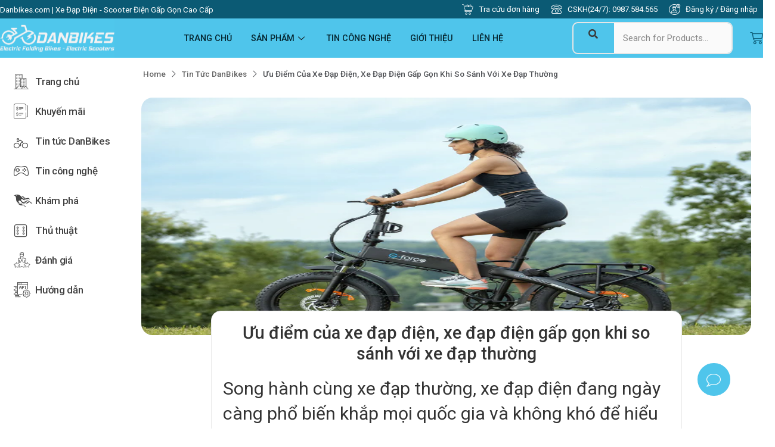

--- FILE ---
content_type: text/html; charset=UTF-8
request_url: https://danbikes.com/uu-diem-cua-xe-dap-dien-khi-so-sanh-voi-xe-dap-thuong/
body_size: 56942
content:
<!DOCTYPE html><html lang="vi" prefix="og: https://ogp.me/ns#"><head><meta charset="UTF-8"><meta name="viewport" content="width=device-width, initial-scale=1"><link rel="profile" href="https://gmpg.org/xfn/11"><style>img:is([sizes="auto" i], [sizes^="auto," i]) { contain-intrinsic-size: 3000px 1500px }</style><title>Ưu điểm của xe đạp điện khi so sánh với xe đạp thường</title><meta name="description" content="Xe đạp điện giúp bạn đi xa hơn, nhanh hơn, lâu hơn, tiết kiệm tiền.,giúp bạn giữ được vóc dáng cân đối, rất tốt để đối phó với những con dốc"/><meta name="robots" content="index, follow, max-snippet:-1, max-video-preview:-1, max-image-preview:large"/><link rel="canonical" href="https://danbikes.com/uu-diem-cua-xe-dap-dien-khi-so-sanh-voi-xe-dap-thuong/" /><meta property="og:locale" content="vi_VN" /><meta property="og:type" content="article" /><meta property="og:title" content="Ưu điểm của xe đạp điện khi so sánh với xe đạp thường" /><meta property="og:description" content="Xe đạp điện giúp bạn đi xa hơn, nhanh hơn, lâu hơn, tiết kiệm tiền.,giúp bạn giữ được vóc dáng cân đối, rất tốt để đối phó với những con dốc" /><meta property="og:url" content="https://danbikes.com/uu-diem-cua-xe-dap-dien-khi-so-sanh-voi-xe-dap-thuong/" /><meta property="og:site_name" content="DanBikes | Xe đạp điện gấp gọn" /><meta property="article:section" content="Tin tức DanBikes" /><meta property="og:updated_time" content="2023-08-20T10:40:53+07:00" /><meta property="og:image" content="https://danbikes.com/wp-content/uploads/2023/05/Folding-ebike_a069dfb2-9915-4271-91db-5786a9c617e3_720x.webp" /><meta property="og:image:secure_url" content="https://danbikes.com/wp-content/uploads/2023/05/Folding-ebike_a069dfb2-9915-4271-91db-5786a9c617e3_720x.webp" /><meta property="og:image:width" content="720" /><meta property="og:image:height" content="609" /><meta property="og:image:alt" content="XE ĐẠP ĐIỆN GẤP GỌN THỂ THAO G-FORCE T42" /><meta property="og:image:type" content="image/webp" /><meta property="article:published_time" content="2022-07-25T09:30:30+07:00" /><meta property="article:modified_time" content="2023-08-20T10:40:53+07:00" /><meta name="twitter:card" content="summary_large_image" /><meta name="twitter:title" content="Ưu điểm của xe đạp điện khi so sánh với xe đạp thường" /><meta name="twitter:description" content="Xe đạp điện giúp bạn đi xa hơn, nhanh hơn, lâu hơn, tiết kiệm tiền.,giúp bạn giữ được vóc dáng cân đối, rất tốt để đối phó với những con dốc" /><meta name="twitter:image" content="https://danbikes.com/wp-content/uploads/2023/05/Folding-ebike_a069dfb2-9915-4271-91db-5786a9c617e3_720x.webp" /><meta name="twitter:label1" content="Được viết bởi" /><meta name="twitter:data1" content="news.danbikes" /><meta name="twitter:label2" content="Thời gian để đọc" /><meta name="twitter:data2" content="6 phút" /> <script type="application/ld+json" class="rank-math-schema-pro">{"@context":"https://schema.org","@graph":[{"@type":"Organization","@id":"https://danbikes.com/#organization","name":"DanBikes | Xe \u0111\u1ea1p \u0111i\u1ec7n g\u1ea5p g\u1ecdn","url":"https://danbikes.com","logo":{"@type":"ImageObject","@id":"https://danbikes.com/#logo","url":"https://danbikes.com/wp-content/uploads/2022/07/DANBIKES-logo.webp","contentUrl":"https://danbikes.com/wp-content/uploads/2022/07/DANBIKES-logo.webp","caption":"DanBikes | Xe \u0111\u1ea1p \u0111i\u1ec7n g\u1ea5p g\u1ecdn","inLanguage":"vi"}},{"@type":"WebSite","@id":"https://danbikes.com/#website","url":"https://danbikes.com","name":"DanBikes | Xe \u0111\u1ea1p \u0111i\u1ec7n g\u1ea5p g\u1ecdn","publisher":{"@id":"https://danbikes.com/#organization"},"inLanguage":"vi"},{"@type":"ImageObject","@id":"https://danbikes.com/wp-content/uploads/2023/05/Folding-ebike_a069dfb2-9915-4271-91db-5786a9c617e3_720x.webp","url":"https://danbikes.com/wp-content/uploads/2023/05/Folding-ebike_a069dfb2-9915-4271-91db-5786a9c617e3_720x.webp","width":"720","height":"609","caption":"XE \u0110\u1ea0P \u0110I\u1ec6N G\u1ea4P G\u1eccN TH\u1ec2 THAO G-FORCE T42","inLanguage":"vi"},{"@type":"BreadcrumbList","@id":"https://danbikes.com/uu-diem-cua-xe-dap-dien-khi-so-sanh-voi-xe-dap-thuong/#breadcrumb","itemListElement":[{"@type":"ListItem","position":"1","item":{"@id":"https://danbikes.com","name":"Home"}},{"@type":"ListItem","position":"2","item":{"@id":"https://danbikes.com/chuyen-muc/tin-danbikes/","name":"Tin t\u1ee9c DanBikes"}},{"@type":"ListItem","position":"3","item":{"@id":"https://danbikes.com/uu-diem-cua-xe-dap-dien-khi-so-sanh-voi-xe-dap-thuong/","name":"\u01afu \u0111i\u1ec3m c\u1ee7a xe \u0111\u1ea1p \u0111i\u1ec7n, xe \u0111\u1ea1p \u0111i\u1ec7n g\u1ea5p g\u1ecdn khi so s\u00e1nh v\u1edbi xe \u0111\u1ea1p th\u01b0\u1eddng"}}]},{"@type":"WebPage","@id":"https://danbikes.com/uu-diem-cua-xe-dap-dien-khi-so-sanh-voi-xe-dap-thuong/#webpage","url":"https://danbikes.com/uu-diem-cua-xe-dap-dien-khi-so-sanh-voi-xe-dap-thuong/","name":"\u01afu \u0111i\u1ec3m c\u1ee7a xe \u0111\u1ea1p \u0111i\u1ec7n khi so s\u00e1nh v\u1edbi xe \u0111\u1ea1p th\u01b0\u1eddng","datePublished":"2022-07-25T09:30:30+07:00","dateModified":"2023-08-20T10:40:53+07:00","isPartOf":{"@id":"https://danbikes.com/#website"},"primaryImageOfPage":{"@id":"https://danbikes.com/wp-content/uploads/2023/05/Folding-ebike_a069dfb2-9915-4271-91db-5786a9c617e3_720x.webp"},"inLanguage":"vi","breadcrumb":{"@id":"https://danbikes.com/uu-diem-cua-xe-dap-dien-khi-so-sanh-voi-xe-dap-thuong/#breadcrumb"}},{"@type":"Person","@id":"https://danbikes.com/author/danbikes-admin/","name":"news.danbikes","url":"https://danbikes.com/author/danbikes-admin/","image":{"@type":"ImageObject","@id":"https://secure.gravatar.com/avatar/2575334429fde4377e568566caf4d47d0e261f6043a756aa46a5b98eaec96f9a?s=96&amp;d=mm&amp;r=g","url":"https://secure.gravatar.com/avatar/2575334429fde4377e568566caf4d47d0e261f6043a756aa46a5b98eaec96f9a?s=96&amp;d=mm&amp;r=g","caption":"news.danbikes","inLanguage":"vi"},"sameAs":["https://danbikes.com"],"worksFor":{"@id":"https://danbikes.com/#organization"}},{"@type":"NewsArticle","headline":"\u01afu \u0111i\u1ec3m c\u1ee7a xe \u0111\u1ea1p \u0111i\u1ec7n khi so s\u00e1nh v\u1edbi xe \u0111\u1ea1p th\u01b0\u1eddng","keywords":"xe \u0111\u1ea1p \u0111i\u1ec7n,xe \u0111\u1ea1p g\u00e2p,xe \u0111\u1ea1p g\u1ea5p g\u1ecdn,xe \u0111\u1ea1p g\u1ea5p Danbikes","datePublished":"2022-07-25T09:30:30+07:00","dateModified":"2023-08-20T10:40:53+07:00","articleSection":"Tin c\u00f4ng ngh\u1ec7, Tin t\u1ee9c DanBikes","author":{"@id":"https://danbikes.com/author/danbikes-admin/","name":"news.danbikes"},"publisher":{"@id":"https://danbikes.com/#organization"},"description":"Xe \u0111\u1ea1p \u0111i\u1ec7n gi\u00fap b\u1ea1n \u0111i xa h\u01a1n, nhanh h\u01a1n, l\u00e2u h\u01a1n, ti\u1ebft ki\u1ec7m ti\u1ec1n.,gi\u00fap b\u1ea1n gi\u1eef \u0111\u01b0\u1ee3c v\u00f3c d\u00e1ng c\u00e2n \u0111\u1ed1i, r\u1ea5t t\u1ed1t \u0111\u1ec3 \u0111\u1ed1i ph\u00f3 v\u1edbi nh\u1eefng con d\u1ed1c","copyrightYear":"2023","copyrightHolder":{"@id":"https://danbikes.com/#organization"},"name":"\u01afu \u0111i\u1ec3m c\u1ee7a xe \u0111\u1ea1p \u0111i\u1ec7n khi so s\u00e1nh v\u1edbi xe \u0111\u1ea1p th\u01b0\u1eddng","@id":"https://danbikes.com/uu-diem-cua-xe-dap-dien-khi-so-sanh-voi-xe-dap-thuong/#richSnippet","isPartOf":{"@id":"https://danbikes.com/uu-diem-cua-xe-dap-dien-khi-so-sanh-voi-xe-dap-thuong/#webpage"},"image":{"@id":"https://danbikes.com/wp-content/uploads/2023/05/Folding-ebike_a069dfb2-9915-4271-91db-5786a9c617e3_720x.webp"},"inLanguage":"vi","mainEntityOfPage":{"@id":"https://danbikes.com/uu-diem-cua-xe-dap-dien-khi-so-sanh-voi-xe-dap-thuong/#webpage"}}]}</script> <link rel='dns-prefetch' href='//www.google.com' /><link rel='dns-prefetch' href='//fonts.googleapis.com' /><link rel="alternate" type="application/rss+xml" title="Dòng thông tin DanBikes | Xe đạp điện gấp gọn &raquo;" href="https://danbikes.com/feed/" /><link rel="alternate" type="application/rss+xml" title="DanBikes | Xe đạp điện gấp gọn &raquo; Dòng bình luận" href="https://danbikes.com/comments/feed/" /><link rel="alternate" type="application/rss+xml" title="DanBikes | Xe đạp điện gấp gọn &raquo; Ưu điểm của xe đạp điện, xe đạp điện gấp gọn khi so sánh với xe đạp thường Dòng bình luận" href="https://danbikes.com/uu-diem-cua-xe-dap-dien-khi-so-sanh-voi-xe-dap-thuong/feed/" /><link data-optimized="1" rel='stylesheet' id='astra-theme-css-css' href='https://danbikes.com/wp-content/litespeed/css/bf0ca0a5f390f2604fbaff8e3cd592d8.css?ver=dd7a8' media='all' /><style id='astra-theme-css-inline-css'>.ast-no-sidebar .entry-content .alignfull {margin-left: calc( -50vw + 50%);margin-right: calc( -50vw + 50%);max-width: 100vw;width: 100vw;}.ast-no-sidebar .entry-content .alignwide {margin-left: calc(-41vw + 50%);margin-right: calc(-41vw + 50%);max-width: unset;width: unset;}.ast-no-sidebar .entry-content .alignfull .alignfull,.ast-no-sidebar .entry-content .alignfull .alignwide,.ast-no-sidebar .entry-content .alignwide .alignfull,.ast-no-sidebar .entry-content .alignwide .alignwide,.ast-no-sidebar .entry-content .wp-block-column .alignfull,.ast-no-sidebar .entry-content .wp-block-column .alignwide{width: 100%;margin-left: auto;margin-right: auto;}.wp-block-gallery,.blocks-gallery-grid {margin: 0;}.wp-block-separator {max-width: 100px;}.wp-block-separator.is-style-wide,.wp-block-separator.is-style-dots {max-width: none;}.entry-content .has-2-columns .wp-block-column:first-child {padding-right: 10px;}.entry-content .has-2-columns .wp-block-column:last-child {padding-left: 10px;}@media (max-width: 782px) {.entry-content .wp-block-columns .wp-block-column {flex-basis: 100%;}.entry-content .has-2-columns .wp-block-column:first-child {padding-right: 0;}.entry-content .has-2-columns .wp-block-column:last-child {padding-left: 0;}}body .entry-content .wp-block-latest-posts {margin-left: 0;}body .entry-content .wp-block-latest-posts li {list-style: none;}.ast-no-sidebar .ast-container .entry-content .wp-block-latest-posts {margin-left: 0;}.ast-header-break-point .entry-content .alignwide {margin-left: auto;margin-right: auto;}.entry-content .blocks-gallery-item img {margin-bottom: auto;}.wp-block-pullquote {border-top: 4px solid #555d66;border-bottom: 4px solid #555d66;color: #40464d;}:root{--ast-container-default-xlg-padding:6.67em;--ast-container-default-lg-padding:5.67em;--ast-container-default-slg-padding:4.34em;--ast-container-default-md-padding:3.34em;--ast-container-default-sm-padding:6.67em;--ast-container-default-xs-padding:2.4em;--ast-container-default-xxs-padding:1.4em;}html{font-size:93.75%;}a,.page-title{color:#0b5a74;}a:hover,a:focus{color:var(--ast-global-color-1);}body,button,input,select,textarea,.ast-button,.ast-custom-button{font-family:'Roboto',sans-serif;font-weight:400;font-size:15px;font-size:1rem;}blockquote{color:var(--ast-global-color-3);}h1,.entry-content h1,.entry-content h1 a,h2,.entry-content h2,.entry-content h2 a,h3,.entry-content h3,.entry-content h3 a,h4,.entry-content h4,.entry-content h4 a,h5,.entry-content h5,.entry-content h5 a,h6,.entry-content h6,.entry-content h6 a,.site-title,.site-title a{font-family:'Roboto',sans-serif;font-weight:400;}.site-title{font-size:35px;font-size:2.3333333333333rem;display:none;}header .custom-logo-link img{max-width:150px;}.astra-logo-svg{width:150px;}.ast-archive-description .ast-archive-title{font-size:40px;font-size:2.6666666666667rem;}.site-header .site-description{font-size:15px;font-size:1rem;display:none;}.entry-title{font-size:30px;font-size:2rem;}h1,.entry-content h1,.entry-content h1 a{font-size:48px;font-size:3.2rem;font-family:'Roboto',sans-serif;}h2,.entry-content h2,.entry-content h2 a{font-size:4em;font-family:'Roboto',sans-serif;line-height:1;}h3,.entry-content h3,.entry-content h3 a{font-size:30px;font-size:2rem;font-family:'Roboto',sans-serif;}h4,.entry-content h4,.entry-content h4 a{font-size:20px;font-size:1.3333333333333rem;font-family:'Roboto',sans-serif;}h5,.entry-content h5,.entry-content h5 a{font-size:18px;font-size:1.2rem;font-family:'Roboto',sans-serif;}h6,.entry-content h6,.entry-content h6 a{font-size:15px;font-size:1rem;font-family:'Roboto',sans-serif;}.ast-single-post .entry-title,.page-title{font-size:30px;font-size:2rem;}::selection{background-color:var(--ast-global-color-0);color:#000000;}body,h1,.entry-title a,.entry-content h1,.entry-content h1 a,h2,.entry-content h2,.entry-content h2 a,h3,.entry-content h3,.entry-content h3 a,h4,.entry-content h4,.entry-content h4 a,h5,.entry-content h5,.entry-content h5 a,h6,.entry-content h6,.entry-content h6 a{color:var(--ast-global-color-3);}.tagcloud a:hover,.tagcloud a:focus,.tagcloud a.current-item{color:#ffffff;border-color:#0b5a74;background-color:#0b5a74;}input:focus,input[type="text"]:focus,input[type="email"]:focus,input[type="url"]:focus,input[type="password"]:focus,input[type="reset"]:focus,input[type="search"]:focus,textarea:focus{border-color:#0b5a74;}input[type="radio"]:checked,input[type=reset],input[type="checkbox"]:checked,input[type="checkbox"]:hover:checked,input[type="checkbox"]:focus:checked,input[type=range]::-webkit-slider-thumb{border-color:#0b5a74;background-color:#0b5a74;box-shadow:none;}.site-footer a:hover + .post-count,.site-footer a:focus + .post-count{background:#0b5a74;border-color:#0b5a74;}.single .nav-links .nav-previous,.single .nav-links .nav-next{color:#0b5a74;}.entry-meta,.entry-meta *{line-height:1.45;color:#0b5a74;}.entry-meta a:hover,.entry-meta a:hover *,.entry-meta a:focus,.entry-meta a:focus *,.page-links > .page-link,.page-links .page-link:hover,.post-navigation a:hover{color:var(--ast-global-color-1);}#cat option,.secondary .calendar_wrap thead a,.secondary .calendar_wrap thead a:visited{color:#0b5a74;}.secondary .calendar_wrap #today,.ast-progress-val span{background:#0b5a74;}.secondary a:hover + .post-count,.secondary a:focus + .post-count{background:#0b5a74;border-color:#0b5a74;}.calendar_wrap #today > a{color:#ffffff;}.page-links .page-link,.single .post-navigation a{color:#0b5a74;}.ast-header-break-point .main-header-bar .ast-button-wrap .menu-toggle{border-radius:0px;}.widget-title{font-size:21px;font-size:1.4rem;color:var(--ast-global-color-3);}.single .ast-author-details .author-title{color:var(--ast-global-color-1);}.ast-single-post .entry-content a,.ast-comment-content a:not(.ast-comment-edit-reply-wrap a){text-decoration:underline;}.ast-single-post .wp-block-button .wp-block-button__link,.ast-single-post .elementor-button-wrapper .elementor-button,.ast-single-post .entry-content .uagb-tab a,.ast-single-post .entry-content .uagb-ifb-cta a,.ast-single-post .entry-content .wp-block-uagb-buttons a,.ast-single-post .entry-content .uabb-module-content a,.ast-single-post .entry-content .uagb-post-grid a,.ast-single-post .entry-content .uagb-timeline a,.ast-single-post .entry-content .uagb-toc__wrap a,.ast-single-post .entry-content .uagb-taxomony-box a,.ast-single-post .entry-content .woocommerce a,.entry-content .wp-block-latest-posts > li > a{text-decoration:none;}@media (max-width:921px){#ast-desktop-header{display:none;}}@media (min-width:921px){#ast-mobile-header{display:none;}}.ast-site-header-cart .cart-container,.ast-edd-site-header-cart .ast-edd-cart-container {transition: all 0.2s linear;}.ast-site-header-cart .ast-woo-header-cart-info-wrap,.ast-edd-site-header-cart .ast-edd-header-cart-info-wrap {padding: 0 6px 0 2px;font-weight: 600;line-height: 2.7;display: inline-block;}.ast-site-header-cart i.astra-icon {font-size: 20px;font-size: 1.3em;font-style: normal;font-weight: normal;position: relative;padding: 0 2px;}.ast-site-header-cart i.astra-icon.no-cart-total:after,.ast-header-break-point.ast-header-custom-item-outside .ast-edd-header-cart-info-wrap,.ast-header-break-point.ast-header-custom-item-outside .ast-woo-header-cart-info-wrap {display: none;}.ast-site-header-cart.ast-menu-cart-fill i.astra-icon,.ast-edd-site-header-cart.ast-edd-menu-cart-fill span.astra-icon {font-size: 1.1em;}.astra-cart-drawer {position: fixed;display: block;visibility: hidden;overflow: auto;-webkit-overflow-scrolling: touch;z-index: 10000;background-color: var(--ast-global-color-5);transform: translate3d(0,0,0);opacity: 0;will-change: transform;transition: 0.25s ease;}.woocommerce-mini-cart {position: relative;}.woocommerce-mini-cart::before {content: "";transition: .3s;}.woocommerce-mini-cart.ajax-mini-cart-qty-loading::before {position: absolute;top: 0;left: 0;right: 0;width: 100%;height: 100%;z-index: 1;background-color: var(--ast-global-color-5);opacity: .5;}.astra-cart-drawer.open-right {width: 460px;height: 100%;left: 100%;top: 0px;opacity: 1;transform: translate3d(0%,0,0);}.astra-cart-drawer .astra-cart-drawer-header {position: absolute;width: 100%;text-align: left;text-transform: inherit;font-weight: 500;border-bottom: 1px solid var(--ast-border-color);padding: 1.34em;line-height: 1;z-index: 1;}.astra-cart-drawer .astra-cart-drawer-header .astra-cart-drawer-title {color: var(--ast-global-color-2);}.astra-cart-drawer .astra-cart-drawer-close .ast-close-svg {width: 22px;height: 22px;}.astra-cart-drawer .astra-cart-drawer-content,.astra-cart-drawer .astra-cart-drawer-content .widget_shopping_cart,.astra-cart-drawer .astra-cart-drawer-content .widget_shopping_cart_content {height: 100%;}.astra-cart-drawer .astra-cart-drawer-content {padding-top: 3.5em;}.astra-cart-drawer .ast-mini-cart-price-wrap .multiply-symbol{padding: 0 0.5em;}.astra-cart-drawer .astra-cart-drawer-content .woocommerce-mini-cart-item .ast-mini-cart-price-wrap {float: right;margin-top: 0.5em;max-width: 50%;}.astra-cart-drawer .astra-cart-drawer-content .woocommerce-mini-cart-item .variation {margin-top: 0.5em;margin-bottom: 0.5em;}.astra-cart-drawer .astra-cart-drawer-content .woocommerce-mini-cart-item .variation dt {font-weight: 500;}.astra-cart-drawer .astra-cart-drawer-content .widget_shopping_cart_content {display: flex;flex-direction: column;overflow: hidden;}.astra-cart-drawer .astra-cart-drawer-content .widget_shopping_cart_content ul li {min-height: 60px;}.woocommerce-js .astra-cart-drawer .astra-cart-drawer-content .woocommerce-mini-cart__total {display: flex;justify-content: space-between;padding: 0.7em 1.34em;margin-bottom: 0;}.woocommerce-js .astra-cart-drawer .astra-cart-drawer-content .woocommerce-mini-cart__total strong,.woocommerce-js .astra-cart-drawer .astra-cart-drawer-content .woocommerce-mini-cart__total .amount {width: 50%;}.astra-cart-drawer .astra-cart-drawer-content .woocommerce-mini-cart {padding: 1.3em;flex: 1;overflow: auto;}.astra-cart-drawer .astra-cart-drawer-content .woocommerce-mini-cart a.remove {width: 20px;height: 20px;line-height: 16px;}.astra-cart-drawer .astra-cart-drawer-content .woocommerce-mini-cart__total {padding: 1em 1.5em;margin: 0;text-align: center;}.astra-cart-drawer .astra-cart-drawer-content .woocommerce-mini-cart__buttons {padding: 1.34em;text-align: center;margin-bottom: 0;}.astra-cart-drawer .astra-cart-drawer-content .woocommerce-mini-cart__buttons .button.checkout {margin-right: 0;}.astra-cart-drawer .astra-cart-drawer-content .woocommerce-mini-cart__buttons a{width: 100%;}.woocommerce-js .astra-cart-drawer .astra-cart-drawer-content .woocommerce-mini-cart__buttons a:nth-last-child(1) {margin-bottom: 0;}.astra-cart-drawer .astra-cart-drawer-content .edd-cart-item {padding: .5em 2.6em .5em 1.5em;}.astra-cart-drawer .astra-cart-drawer-content .edd-cart-item .edd-remove-from-cart::after {width: 20px;height: 20px;line-height: 16px;}.astra-cart-drawer .astra-cart-drawer-content .edd-cart-number-of-items {padding: 1em 1.5em 1em 1.5em;margin-bottom: 0;text-align: center;}.astra-cart-drawer .astra-cart-drawer-content .edd_total {padding: .5em 1.5em;margin: 0;text-align: center;}.astra-cart-drawer .astra-cart-drawer-content .cart_item.edd_checkout {padding: 1em 1.5em 0;text-align: center;margin-top: 0;}.astra-cart-drawer .widget_shopping_cart_content > .woocommerce-mini-cart__empty-message {display: none;}.astra-cart-drawer .woocommerce-mini-cart__empty-message,.astra-cart-drawer .cart_item.empty {text-align: center;margin-top: 10px;}body.admin-bar .astra-cart-drawer {padding-top: 32px;}@media (max-width: 782px) {body.admin-bar .astra-cart-drawer {padding-top: 46px;}}.ast-mobile-cart-active body.ast-hfb-header {overflow: hidden;}.ast-mobile-cart-active .astra-mobile-cart-overlay {opacity: 1;cursor: pointer;visibility: visible;z-index: 999;}.ast-mini-cart-empty-wrap {display: flex;flex-wrap: wrap;height: 100%;align-items: flex-end;}.ast-mini-cart-empty-wrap > * {width: 100%;}.astra-cart-drawer-content .ast-mini-cart-empty {height: 100%;display: flex;flex-direction: column;justify-content: space-between;text-align: center;}.astra-cart-drawer-content .ast-mini-cart-empty .ast-mini-cart-message {display: flex;align-items: center;justify-content: center;height: 100%;padding: 1.34em;}@media (min-width: 546px) {.astra-cart-drawer .astra-cart-drawer-content.ast-large-view .woocommerce-mini-cart__buttons {display: flex;}.woocommerce-js .astra-cart-drawer .astra-cart-drawer-content.ast-large-view .woocommerce-mini-cart__buttons a,.woocommerce-js .astra-cart-drawer .astra-cart-drawer-content.ast-large-view .woocommerce-mini-cart__buttons a.checkout {margin-top: 0;margin-bottom: 0;}}.ast-site-header-cart i.astra-icon:after {content: attr(data-cart-total);position: absolute;font-family: 'Roboto',sans-serif;font-style: normal;top: -10px;right: -12px;font-weight: bold;box-shadow: 1px 1px 3px 0px rgba(0,0,0,0.3);font-size: 11px;padding-left: 0px;padding-right: 2px;line-height: 17px;letter-spacing: -.5px;height: 18px;min-width: 18px;border-radius: 99px;text-align: center;z-index: 3;}li.woocommerce-custom-menu-item .ast-site-header-cart i.astra-icon:after,li.edd-custom-menu-item .ast-edd-site-header-cart span.astra-icon:after {padding-left: 2px;}.astra-cart-drawer .astra-cart-drawer-close {position: absolute;top: 0.5em;right: 0;margin: 0;padding: .6em 1em .4em;color: var(--ast-global-color-2);background-color: transparent;}.astra-mobile-cart-overlay {background-color: rgba(0,0,0,0.4);position: fixed;top: 0;right: 0;bottom: 0;left: 0;visibility: hidden;opacity: 0;transition: opacity 0.2s ease-in-out;}.astra-cart-drawer .astra-cart-drawer-content .edd-cart-item .edd-remove-from-cart {right: 1.2em;}.ast-header-break-point.ast-woocommerce-cart-menu.ast-hfb-header .ast-cart-menu-wrap,.ast-header-break-point.ast-hfb-header .ast-cart-menu-wrap,.ast-header-break-point .ast-edd-site-header-cart-wrap .ast-edd-cart-menu-wrap {width: auto;height: 2em;font-size: 1.4em;line-height: 2;vertical-align: middle;text-align: right;}.woocommerce-js .astra-cart-drawer .astra-cart-drawer-content .woocommerce-mini-cart__buttons .button:not(.checkout) {margin-right: 10px;}.woocommerce-js .astra-cart-drawer .astra-cart-drawer-content .woocommerce-mini-cart__buttons .button:not(.checkout),.ast-site-header-cart .widget_shopping_cart .buttons .button:not(.checkout) {background-color: transparent;border-style: solid;border-width: 1px;border-color: rgba(255,255,255,0);color: rgba(255,255,255,0);}.woocommerce-js .astra-cart-drawer .astra-cart-drawer-content .woocommerce-mini-cart__buttons .button:not(.checkout):hover,.ast-site-header-cart .widget_shopping_cart .buttons .button:not(.checkout):hover {border-color: #0b5a74;color: #0b5a74;}.woocommerce-js .astra-cart-drawer .astra-cart-drawer-content .woocommerce-mini-cart__buttons a.checkout {margin-left: 0;margin-top: 10px;border-style: solid;border-width: 2px;border-color: rgba(255,255,255,0);}.woocommerce-js .astra-cart-drawer .astra-cart-drawer-content .woocommerce-mini-cart__buttons a.checkout:hover {border-color: #0b5a74;}.woocommerce-js .astra-cart-drawer .astra-cart-drawer-content .woocommerce-mini-cart__total strong{padding-right: .5em;text-align: left;font-weight: 500;}.woocommerce-js .astra-cart-drawer .astra-cart-drawer-content .woocommerce-mini-cart__total .amount{text-align: right;}.astra-cart-drawer.active {transform: translate3d(-100%,0,0);visibility: visible;}.ast-site-header-cart.ast-menu-cart-outline .ast-cart-menu-wrap,.ast-site-header-cart.ast-menu-cart-fill .ast-cart-menu-wrap,.ast-edd-site-header-cart.ast-edd-menu-cart-outline .ast-edd-cart-menu-wrap,.ast-edd-site-header-cart.ast-edd-menu-cart-fill .ast-edd-cart-menu-wrap {line-height: 1.8;}.ast-site-header-cart .cart-container *,.ast-edd-site-header-cart .ast-edd-cart-container * {transition: all 0s linear;}@media (max-width:921px){.astra-cart-drawer.active{width:80%;}}@media (max-width:544px){.astra-cart-drawer.active{width:100%;}}.wp-block-buttons.aligncenter{justify-content:center;}@media (max-width:782px){.entry-content .wp-block-columns .wp-block-column{margin-left:0px;}}.wp-block-image.aligncenter{margin-left:auto;margin-right:auto;}.wp-block-table.aligncenter{margin-left:auto;margin-right:auto;}@media (max-width:921px){.ast-separate-container #primary,.ast-separate-container #secondary{padding:1.5em 0;}#primary,#secondary{padding:1.5em 0;margin:0;}.ast-left-sidebar #content > .ast-container{display:flex;flex-direction:column-reverse;width:100%;}.ast-separate-container .ast-article-post,.ast-separate-container .ast-article-single{padding:1.5em 2.14em;}.ast-author-box img.avatar{margin:20px 0 0 0;}}@media (min-width:922px){.ast-separate-container.ast-right-sidebar #primary,.ast-separate-container.ast-left-sidebar #primary{border:0;}.search-no-results.ast-separate-container #primary{margin-bottom:4em;}}.elementor-button-wrapper .elementor-button{border-style:solid;text-decoration:none;border-top-width:0px;border-right-width:0px;border-left-width:0px;border-bottom-width:0px;}body .elementor-button.elementor-size-sm,body .elementor-button.elementor-size-xs,body .elementor-button.elementor-size-md,body .elementor-button.elementor-size-lg,body .elementor-button.elementor-size-xl,body .elementor-button{border-radius:5px;padding-top:5px;padding-right:20px;padding-bottom:5px;padding-left:20px;}.elementor-button-wrapper .elementor-button{border-color:rgba(255,255,255,0);background-color:rgba(255,255,255,0);}.elementor-button-wrapper .elementor-button:hover,.elementor-button-wrapper .elementor-button:focus{color:#ffffff;background-color:#0b5a74;border-color:#0b5a74;}.wp-block-button .wp-block-button__link ,.elementor-button-wrapper .elementor-button,.elementor-button-wrapper .elementor-button:visited{color:var(--ast-global-color-1);}.elementor-button-wrapper .elementor-button{font-family:inherit;font-weight:400;line-height:1;text-transform:uppercase;}body .elementor-button.elementor-size-sm,body .elementor-button.elementor-size-xs,body .elementor-button.elementor-size-md,body .elementor-button.elementor-size-lg,body .elementor-button.elementor-size-xl,body .elementor-button{font-size:14px;font-size:0.93333333333333rem;}.wp-block-button .wp-block-button__link:hover,.wp-block-button .wp-block-button__link:focus{color:#ffffff;background-color:#0b5a74;border-color:#0b5a74;}.elementor-widget-heading h2.elementor-heading-title{line-height:1;}.wp-block-button .wp-block-button__link{border-style:solid;border-top-width:0px;border-right-width:0px;border-left-width:0px;border-bottom-width:0px;border-color:rgba(255,255,255,0);background-color:rgba(255,255,255,0);color:var(--ast-global-color-1);font-family:inherit;font-weight:400;line-height:1;text-transform:uppercase;font-size:14px;font-size:0.93333333333333rem;border-radius:5px;padding-top:5px;padding-right:20px;padding-bottom:5px;padding-left:20px;}.menu-toggle,button,.ast-button,.ast-custom-button,.button,input#submit,input[type="button"],input[type="submit"],input[type="reset"]{border-style:solid;border-top-width:0px;border-right-width:0px;border-left-width:0px;border-bottom-width:0px;color:var(--ast-global-color-1);border-color:rgba(255,255,255,0);background-color:rgba(255,255,255,0);border-radius:5px;padding-top:5px;padding-right:20px;padding-bottom:5px;padding-left:20px;font-family:inherit;font-weight:400;font-size:14px;font-size:0.93333333333333rem;line-height:1;text-transform:uppercase;}button:focus,.menu-toggle:hover,button:hover,.ast-button:hover,.ast-custom-button:hover .button:hover,.ast-custom-button:hover ,input[type=reset]:hover,input[type=reset]:focus,input#submit:hover,input#submit:focus,input[type="button"]:hover,input[type="button"]:focus,input[type="submit"]:hover,input[type="submit"]:focus{color:#ffffff;background-color:#0b5a74;border-color:#0b5a74;}@media (min-width:544px){.ast-container{max-width:100%;}}@media (max-width:544px){.ast-separate-container .ast-article-post,.ast-separate-container .ast-article-single,.ast-separate-container .comments-title,.ast-separate-container .ast-archive-description{padding:1.5em 1em;}.ast-separate-container #content .ast-container{padding-left:0.54em;padding-right:0.54em;}.ast-separate-container .ast-comment-list li.depth-1{padding:1.5em 1em;margin-bottom:1.5em;}.ast-separate-container .ast-comment-list .bypostauthor{padding:.5em;}.ast-search-menu-icon.ast-dropdown-active .search-field{width:170px;}}@media (max-width:921px){.ast-mobile-header-stack .main-header-bar .ast-search-menu-icon{display:inline-block;}.ast-header-break-point.ast-header-custom-item-outside .ast-mobile-header-stack .main-header-bar .ast-search-icon{margin:0;}.ast-comment-avatar-wrap img{max-width:2.5em;}.ast-separate-container .ast-comment-list li.depth-1{padding:1.5em 2.14em;}.ast-separate-container .comment-respond{padding:2em 2.14em;}.ast-comment-meta{padding:0 1.8888em 1.3333em;}}@media (min-width:545px){.ast-page-builder-template .comments-area,.single.ast-page-builder-template .entry-header,.single.ast-page-builder-template .post-navigation,.single.ast-page-builder-template .ast-single-related-posts-container{max-width:1320px;margin-left:auto;margin-right:auto;}}body,.ast-separate-container{background-color:rgba(242,244,246,0);;background-image:none;;}.ast-no-sidebar.ast-separate-container .entry-content .alignfull {margin-left: -6.67em;margin-right: -6.67em;width: auto;}@media (max-width: 1200px) {.ast-no-sidebar.ast-separate-container .entry-content .alignfull {margin-left: -2.4em;margin-right: -2.4em;}}@media (max-width: 768px) {.ast-no-sidebar.ast-separate-container .entry-content .alignfull {margin-left: -2.14em;margin-right: -2.14em;}}@media (max-width: 544px) {.ast-no-sidebar.ast-separate-container .entry-content .alignfull {margin-left: -1em;margin-right: -1em;}}.ast-no-sidebar.ast-separate-container .entry-content .alignwide {margin-left: -20px;margin-right: -20px;}.ast-no-sidebar.ast-separate-container .entry-content .wp-block-column .alignfull,.ast-no-sidebar.ast-separate-container .entry-content .wp-block-column .alignwide {margin-left: auto;margin-right: auto;width: 100%;}@media (max-width:921px){.site-title{display:none;}.ast-archive-description .ast-archive-title{font-size:40px;}.site-header .site-description{display:none;}.entry-title{font-size:30px;}h1,.entry-content h1,.entry-content h1 a{font-size:30px;}h2,.entry-content h2,.entry-content h2 a{font-size:3.5em;}h3,.entry-content h3,.entry-content h3 a{font-size:20px;}.ast-single-post .entry-title,.page-title{font-size:30px;}}@media (max-width:544px){.site-title{display:none;}.ast-archive-description .ast-archive-title{font-size:40px;}.site-header .site-description{display:none;}.entry-title{font-size:30px;}h1,.entry-content h1,.entry-content h1 a{font-size:30px;}h2,.entry-content h2,.entry-content h2 a{font-size:2.5em;}h3,.entry-content h3,.entry-content h3 a{font-size:20px;}.ast-single-post .entry-title,.page-title{font-size:30px;}header .custom-logo-link img,.ast-header-break-point .site-branding img,.ast-header-break-point .custom-logo-link img{max-width:125px;}.astra-logo-svg{width:125px;}.ast-header-break-point .site-logo-img .custom-mobile-logo-link img{max-width:125px;}}@media (max-width:921px){html{font-size:85.5%;}}@media (max-width:544px){html{font-size:85.5%;}}@media (min-width:922px){.ast-container{max-width:1320px;}}@font-face {font-family: "Astra";src: url(https://danbikes.com/wp-content/themes/astra/assets/fonts/astra.woff) format("woff"),url(https://danbikes.com/wp-content/themes/astra/assets/fonts/astra.ttf) format("truetype"),url(https://danbikes.com/wp-content/themes/astra/assets/fonts/astra.svg#astra) format("svg");font-weight: normal;font-style: normal;font-display: fallback;}@media (min-width:922px){.blog .site-content > .ast-container,.archive .site-content > .ast-container,.search .site-content > .ast-container{max-width:1280px;}}@media (min-width:922px){.main-header-menu .sub-menu .menu-item.ast-left-align-sub-menu:hover > .sub-menu,.main-header-menu .sub-menu .menu-item.ast-left-align-sub-menu.focus > .sub-menu{margin-left:-0px;}}.footer-widget-area[data-section^="section-fb-html-"] .ast-builder-html-element{text-align:center;}.astra-icon-down_arrow::after {content: "\e900";font-family: Astra;}.astra-icon-close::after {content: "\e5cd";font-family: Astra;}.astra-icon-drag_handle::after {content: "\e25d";font-family: Astra;}.astra-icon-format_align_justify::after {content: "\e235";font-family: Astra;}.astra-icon-menu::after {content: "\e5d2";font-family: Astra;}.astra-icon-reorder::after {content: "\e8fe";font-family: Astra;}.astra-icon-search::after {content: "\e8b6";font-family: Astra;}.astra-icon-zoom_in::after {content: "\e56b";font-family: Astra;}.astra-icon-check-circle::after {content: "\e901";font-family: Astra;}.astra-icon-shopping-cart::after {content: "\f07a";font-family: Astra;}.astra-icon-shopping-bag::after {content: "\f290";font-family: Astra;}.astra-icon-shopping-basket::after {content: "\f291";font-family: Astra;}.astra-icon-circle-o::after {content: "\e903";font-family: Astra;}.astra-icon-certificate::after {content: "\e902";font-family: Astra;}blockquote {padding: 1.2em;}:root .has-ast-global-color-0-color{color:var(--ast-global-color-0);}:root .has-ast-global-color-0-background-color{background-color:var(--ast-global-color-0);}:root .wp-block-button .has-ast-global-color-0-color{color:var(--ast-global-color-0);}:root .wp-block-button .has-ast-global-color-0-background-color{background-color:var(--ast-global-color-0);}:root .has-ast-global-color-1-color{color:var(--ast-global-color-1);}:root .has-ast-global-color-1-background-color{background-color:var(--ast-global-color-1);}:root .wp-block-button .has-ast-global-color-1-color{color:var(--ast-global-color-1);}:root .wp-block-button .has-ast-global-color-1-background-color{background-color:var(--ast-global-color-1);}:root .has-ast-global-color-2-color{color:var(--ast-global-color-2);}:root .has-ast-global-color-2-background-color{background-color:var(--ast-global-color-2);}:root .wp-block-button .has-ast-global-color-2-color{color:var(--ast-global-color-2);}:root .wp-block-button .has-ast-global-color-2-background-color{background-color:var(--ast-global-color-2);}:root .has-ast-global-color-3-color{color:var(--ast-global-color-3);}:root .has-ast-global-color-3-background-color{background-color:var(--ast-global-color-3);}:root .wp-block-button .has-ast-global-color-3-color{color:var(--ast-global-color-3);}:root .wp-block-button .has-ast-global-color-3-background-color{background-color:var(--ast-global-color-3);}:root .has-ast-global-color-4-color{color:var(--ast-global-color-4);}:root .has-ast-global-color-4-background-color{background-color:var(--ast-global-color-4);}:root .wp-block-button .has-ast-global-color-4-color{color:var(--ast-global-color-4);}:root .wp-block-button .has-ast-global-color-4-background-color{background-color:var(--ast-global-color-4);}:root .has-ast-global-color-5-color{color:var(--ast-global-color-5);}:root .has-ast-global-color-5-background-color{background-color:var(--ast-global-color-5);}:root .wp-block-button .has-ast-global-color-5-color{color:var(--ast-global-color-5);}:root .wp-block-button .has-ast-global-color-5-background-color{background-color:var(--ast-global-color-5);}:root .has-ast-global-color-6-color{color:var(--ast-global-color-6);}:root .has-ast-global-color-6-background-color{background-color:var(--ast-global-color-6);}:root .wp-block-button .has-ast-global-color-6-color{color:var(--ast-global-color-6);}:root .wp-block-button .has-ast-global-color-6-background-color{background-color:var(--ast-global-color-6);}:root .has-ast-global-color-7-color{color:var(--ast-global-color-7);}:root .has-ast-global-color-7-background-color{background-color:var(--ast-global-color-7);}:root .wp-block-button .has-ast-global-color-7-color{color:var(--ast-global-color-7);}:root .wp-block-button .has-ast-global-color-7-background-color{background-color:var(--ast-global-color-7);}:root .has-ast-global-color-8-color{color:var(--ast-global-color-8);}:root .has-ast-global-color-8-background-color{background-color:var(--ast-global-color-8);}:root .wp-block-button .has-ast-global-color-8-color{color:var(--ast-global-color-8);}:root .wp-block-button .has-ast-global-color-8-background-color{background-color:var(--ast-global-color-8);}:root{--ast-global-color-0:#2f9ee2;--ast-global-color-1:#3a3a3a;--ast-global-color-2:#3a3a3a;--ast-global-color-3:rgba(81,83,87,0.99);--ast-global-color-4:#f2f4f6;--ast-global-color-5:#ffffff;--ast-global-color-6:#243673;--ast-global-color-7:#FBFCFF;--ast-global-color-8:#BFD1FF;}:root {--ast-border-color : #dddddd;}.ast-breadcrumbs .trail-browse,.ast-breadcrumbs .trail-items,.ast-breadcrumbs .trail-items li{display:inline-block;margin:0;padding:0;border:none;background:inherit;text-indent:0;}.ast-breadcrumbs .trail-browse{font-size:inherit;font-style:inherit;font-weight:inherit;color:inherit;}.ast-breadcrumbs .trail-items{list-style:none;}.trail-items li::after{padding:0 0.3em;content:"\00bb";}.trail-items li:last-of-type::after{display:none;}h1,.entry-content h1,h2,.entry-content h2,h3,.entry-content h3,h4,.entry-content h4,h5,.entry-content h5,h6,.entry-content h6{color:#333333;}@media (max-width:921px){.ast-builder-grid-row-container.ast-builder-grid-row-tablet-3-firstrow .ast-builder-grid-row > *:first-child,.ast-builder-grid-row-container.ast-builder-grid-row-tablet-3-lastrow .ast-builder-grid-row > *:last-child{grid-column:1 / -1;}}@media (max-width:544px){.ast-builder-grid-row-container.ast-builder-grid-row-mobile-3-firstrow .ast-builder-grid-row > *:first-child,.ast-builder-grid-row-container.ast-builder-grid-row-mobile-3-lastrow .ast-builder-grid-row > *:last-child{grid-column:1 / -1;}}.ast-builder-layout-element[data-section="title_tagline"]{display:flex;}@media (max-width:921px){.ast-header-break-point .ast-builder-layout-element[data-section="title_tagline"]{display:flex;}}@media (max-width:544px){.ast-header-break-point .ast-builder-layout-element[data-section="title_tagline"]{display:flex;}}.ast-builder-menu-1{font-family:inherit;font-weight:400;text-transform:uppercase;}.ast-builder-menu-1 .menu-item > .menu-link{line-height:1.5;font-size:14px;font-size:0.93333333333333rem;color:var(--ast-global-color-0);padding-top:10px;padding-bottom:10px;padding-left:15px;padding-right:15px;}.ast-builder-menu-1 .menu-item > .ast-menu-toggle{color:var(--ast-global-color-0);}.ast-builder-menu-1 .menu-item:hover > .menu-link,.ast-builder-menu-1 .inline-on-mobile .menu-item:hover > .ast-menu-toggle{color:var(--ast-global-color-2);}.ast-builder-menu-1 .menu-item:hover > .ast-menu-toggle{color:var(--ast-global-color-2);}.ast-builder-menu-1 .menu-item.current-menu-item > .menu-link,.ast-builder-menu-1 .inline-on-mobile .menu-item.current-menu-item > .ast-menu-toggle,.ast-builder-menu-1 .current-menu-ancestor > .menu-link{color:var(--ast-global-color-2);}.ast-builder-menu-1 .menu-item.current-menu-item > .ast-menu-toggle{color:var(--ast-global-color-2);}.ast-builder-menu-1 .sub-menu,.ast-builder-menu-1 .inline-on-mobile .sub-menu{border-top-width:0px;border-bottom-width:0px;border-right-width:0px;border-left-width:0px;border-color:#eaeaea;border-style:solid;border-radius:0px;}.ast-builder-menu-1 .main-header-menu > .menu-item > .sub-menu,.ast-builder-menu-1 .main-header-menu > .menu-item > .astra-full-megamenu-wrapper{margin-top:0px;}.ast-desktop .ast-builder-menu-1 .main-header-menu > .menu-item > .sub-menu:before,.ast-desktop .ast-builder-menu-1 .main-header-menu > .menu-item > .astra-full-megamenu-wrapper:before{height:calc( 0px + 5px );}.ast-builder-menu-1 .menu-item.menu-item-has-children > .ast-menu-toggle{top:10px;right:calc( 15px - 0.907em );}.ast-desktop .ast-builder-menu-1 .menu-item .sub-menu .menu-link{border-bottom-width:1px;border-color:#eaeaea;border-style:solid;}.ast-desktop .ast-builder-menu-1 .menu-item .sub-menu .menu-item:last-child .menu-link{border-bottom-width:0;}@media (max-width:921px){.ast-header-break-point .ast-builder-menu-1 .main-header-menu .menu-item > .menu-link{padding-top:2px;padding-bottom:2px;}.ast-header-break-point .ast-builder-menu-1 .menu-item.menu-item-has-children > .ast-menu-toggle{top:2px;}.ast-builder-menu-1 .menu-item-has-children > .menu-link:after{content:unset;}}@media (max-width:544px){.ast-header-break-point .ast-builder-menu-1 .menu-item.menu-item-has-children > .ast-menu-toggle{top:0;}}.ast-builder-menu-1{display:flex;}@media (max-width:921px){.ast-header-break-point .ast-builder-menu-1{display:flex;}}@media (max-width:544px){.ast-header-break-point .ast-builder-menu-1{display:flex;}}.ast-site-header-cart .ast-cart-menu-wrap,.ast-site-header-cart .ast-addon-cart-wrap{color:var(--ast-global-color-0);}.ast-site-header-cart .ast-cart-menu-wrap .count,.ast-site-header-cart .ast-cart-menu-wrap .count:after,.ast-site-header-cart .ast-addon-cart-wrap .count,.ast-site-header-cart .ast-addon-cart-wrap .ast-icon-shopping-cart:after{color:var(--ast-global-color-0);border-color:var(--ast-global-color-0);}.ast-site-header-cart .ast-addon-cart-wrap .ast-icon-shopping-cart:after{color:#000000;background-color:var(--ast-global-color-0);}.ast-site-header-cart .ast-woo-header-cart-info-wrap{color:var(--ast-global-color-0);}.ast-site-header-cart .ast-addon-cart-wrap i.astra-icon:after{color:#000000;background-color:var(--ast-global-color-0);}.ast-site-header-cart a.cart-container *{transition:none;}.ast-site-header-cart .ast-addon-cart-wrap i.astra-icon:after,.ast-theme-transparent-header .ast-site-header-cart .ast-addon-cart-wrap i.astra-icon:after{color:#000000;}.ast-desktop-cart-flyout.ast-site-header-cart:focus .widget_shopping_cart,.ast-desktop-cart-flyout.ast-site-header-cart:hover .widget_shopping_cart{opacity:0;visibility:hidden;}.ast-desktop .astra-cart-drawer.open-right{width:460px;}.ast-menu-cart-outline .ast-cart-menu-wrap .count,.ast-menu-cart-outline .ast-addon-cart-wrap{border-width:2px;border-style:solid;border-color:var(--ast-global-color-0);}.ast-site-header-cart .ast-cart-menu-wrap,.ast-site-header-cart .ast-addon-cart-wrap{color:var(--ast-global-color-0);}.ast-menu-cart-outline .ast-cart-menu-wrap .count,.ast-menu-cart-outline .ast-addon-cart-wrap{color:var(--ast-global-color-0);}.ast-site-header-cart .ast-menu-cart-outline .ast-woo-header-cart-info-wrap{color:var(--ast-global-color-0);}.ast-site-header-cart .cart-container:hover .count,.ast-site-header-cart .cart-container:hover .count{color:#000000;}.ast-menu-cart-fill .ast-cart-menu-wrap .count,.ast-menu-cart-fill .ast-cart-menu-wrap,.ast-menu-cart-fill .ast-addon-cart-wrap .ast-woo-header-cart-info-wrap,.ast-menu-cart-fill .ast-addon-cart-wrap{background-color:var(--ast-global-color-0);color:#000000;}.ast-menu-cart-fill .ast-site-header-cart-li:hover .ast-cart-menu-wrap .count,.ast-menu-cart-fill .ast-site-header-cart-li:hover .ast-cart-menu-wrap,.ast-menu-cart-fill .ast-site-header-cart-li:hover .ast-addon-cart-wrap,.ast-menu-cart-fill .ast-site-header-cart-li:hover .ast-addon-cart-wrap .ast-woo-header-cart-info-wrap,.ast-menu-cart-fill .ast-site-header-cart-li:hover .ast-addon-cart-wrap i.astra-icon:after{color:#000000;}.ast-site-header-cart .ast-site-header-cart-li:hover .ast-addon-cart-wrap i.astra-icon:after{color:#000000;}.ast-site-header-cart.ast-menu-cart-fill .ast-site-header-cart-li:hover .astra-icon{color:#000000;}.cart-container,.ast-addon-cart-wrap{display:flex;align-items:center;}.astra-icon{line-height:0.1;}@media (min-width:922px){.ast-cart-desktop-position-left .ast-woo-header-cart-info-wrap{margin-right:0.5em;}}#ast-site-header-cart .widget_shopping_cart:before,#ast-site-header-cart .widget_shopping_cart:after{transition:all 0.3s ease;margin-left:0.5em;}.ast-header-woo-cart{display:flex;}@media (max-width:921px){.ast-header-break-point .ast-header-woo-cart{display:flex;}}@media (max-width:544px){.ast-header-break-point .ast-header-woo-cart{display:none;}}.ast-builder-html-element img.alignnone{display:inline-block;}.ast-builder-html-element p:first-child{margin-top:0;}.ast-builder-html-element p:last-child{margin-bottom:0;}.ast-header-break-point .main-header-bar .ast-builder-html-element{line-height:1.85714285714286;}.footer-widget-area[data-section="section-fb-html-1"]{display:block;}@media (max-width:921px){.ast-header-break-point .footer-widget-area[data-section="section-fb-html-1"]{display:block;}}@media (max-width:544px){.ast-header-break-point .footer-widget-area[data-section="section-fb-html-1"]{display:block;}}.footer-widget-area[data-section="section-fb-html-1"] .ast-builder-html-element{text-align:right;}@media (max-width:921px){.footer-widget-area[data-section="section-fb-html-1"] .ast-builder-html-element{text-align:right;}}@media (max-width:544px){.footer-widget-area[data-section="section-fb-html-1"] .ast-builder-html-element{text-align:center;}}.site-above-footer-wrap{padding-top:20px;padding-bottom:20px;}.site-above-footer-wrap[data-section="section-above-footer-builder"]{background-color:var(--ast-global-color-5);;background-image:none;;min-height:60px;}.site-above-footer-wrap[data-section="section-above-footer-builder"] .ast-builder-grid-row{max-width:1280px;margin-left:auto;margin-right:auto;}.site-above-footer-wrap[data-section="section-above-footer-builder"] .ast-builder-grid-row,.site-above-footer-wrap[data-section="section-above-footer-builder"] .site-footer-section{align-items:flex-start;}.site-above-footer-wrap[data-section="section-above-footer-builder"].ast-footer-row-inline .site-footer-section{display:flex;margin-bottom:0;}.ast-builder-grid-row-2-equal .ast-builder-grid-row{grid-template-columns:repeat( 2,1fr );}@media (max-width:921px){.site-above-footer-wrap[data-section="section-above-footer-builder"].ast-footer-row-tablet-inline .site-footer-section{display:flex;margin-bottom:0;}.site-above-footer-wrap[data-section="section-above-footer-builder"].ast-footer-row-tablet-stack .site-footer-section{display:block;margin-bottom:10px;}.ast-builder-grid-row-container.ast-builder-grid-row-tablet-2-equal .ast-builder-grid-row{grid-template-columns:repeat( 2,1fr );}}@media (max-width:544px){.site-above-footer-wrap[data-section="section-above-footer-builder"].ast-footer-row-mobile-inline .site-footer-section{display:flex;margin-bottom:0;}.site-above-footer-wrap[data-section="section-above-footer-builder"].ast-footer-row-mobile-stack .site-footer-section{display:block;margin-bottom:10px;}.ast-builder-grid-row-container.ast-builder-grid-row-mobile-full .ast-builder-grid-row{grid-template-columns:1fr;}}.site-above-footer-wrap[data-section="section-above-footer-builder"]{display:grid;}@media (max-width:921px){.ast-header-break-point .site-above-footer-wrap[data-section="section-above-footer-builder"]{display:grid;}}@media (max-width:544px){.ast-header-break-point .site-above-footer-wrap[data-section="section-above-footer-builder"]{display:grid;}}.site-footer{background-color:;;background-image:none;;}.elementor-template-full-width .ast-container{display:block;}@media (max-width:544px){.elementor-element .elementor-wc-products .woocommerce[class*="columns-"] ul.products li.product{width:auto;margin:0;}.elementor-element .woocommerce .woocommerce-result-count{float:none;}}.ast-desktop .ast-mega-menu-enabled .ast-builder-menu-1 div:not( .astra-full-megamenu-wrapper) .sub-menu,.ast-builder-menu-1 .inline-on-mobile .sub-menu,.ast-desktop .ast-builder-menu-1 .astra-full-megamenu-wrapper,.ast-desktop .ast-builder-menu-1 .menu-item .sub-menu{box-shadow:0px 4px 10px -2px rgba(0,0,0,0.1);}.ast-desktop .ast-mobile-popup-drawer.active .ast-mobile-popup-inner{max-width:35%;}@media (max-width:921px){.ast-mobile-popup-drawer.active .ast-mobile-popup-inner{max-width:90%;}}@media (max-width:544px){.ast-mobile-popup-drawer.active .ast-mobile-popup-inner{max-width:90%;}}.ast-header-break-point .main-header-bar{border-bottom-width:0px;}@media (min-width:922px){.main-header-bar{border-bottom-width:0px;}}.ast-flex{-webkit-align-content:center;-ms-flex-line-pack:center;align-content:center;-webkit-box-align:center;-webkit-align-items:center;-moz-box-align:center;-ms-flex-align:center;align-items:center;}.main-header-bar{padding:1em 0;}.ast-site-identity{padding:0;}.header-main-layout-1 .ast-flex.main-header-container,.header-main-layout-3 .ast-flex.main-header-container{-webkit-align-content:center;-ms-flex-line-pack:center;align-content:center;-webkit-box-align:center;-webkit-align-items:center;-moz-box-align:center;-ms-flex-align:center;align-items:center;}.header-main-layout-1 .ast-flex.main-header-container,.header-main-layout-3 .ast-flex.main-header-container{-webkit-align-content:center;-ms-flex-line-pack:center;align-content:center;-webkit-box-align:center;-webkit-align-items:center;-moz-box-align:center;-ms-flex-align:center;align-items:center;}.main-header-menu .sub-menu .menu-item.menu-item-has-children > .menu-link:after{position:absolute;right:1em;top:50%;transform:translate(0,-50%) rotate(270deg);}.ast-header-break-point .main-header-bar .main-header-bar-navigation .page_item_has_children > .ast-menu-toggle::before,.ast-header-break-point .main-header-bar .main-header-bar-navigation .menu-item-has-children > .ast-menu-toggle::before,.ast-mobile-popup-drawer .main-header-bar-navigation .menu-item-has-children>.ast-menu-toggle::before,.ast-header-break-point .ast-mobile-header-wrap .main-header-bar-navigation .menu-item-has-children > .ast-menu-toggle::before{font-weight:bold;content:"\e900";font-family:Astra;text-decoration:inherit;display:inline-block;}.ast-header-break-point .main-navigation ul.sub-menu .menu-item .menu-link:before{content:"\e900";font-family:Astra;font-size:.65em;text-decoration:inherit;display:inline-block;transform:translate(0,-2px) rotateZ(270deg);margin-right:5px;}.widget_search .search-form:after{font-family:Astra;font-size:1.2em;font-weight:normal;content:"\e8b6";position:absolute;top:50%;right:15px;transform:translate(0,-50%);}.astra-search-icon::before{content:"\e8b6";font-family:Astra;font-style:normal;font-weight:normal;text-decoration:inherit;text-align:center;-webkit-font-smoothing:antialiased;-moz-osx-font-smoothing:grayscale;z-index:3;}.main-header-bar .main-header-bar-navigation .page_item_has_children > a:after,.main-header-bar .main-header-bar-navigation .menu-item-has-children > a:after,.site-header-focus-item .main-header-bar-navigation .menu-item-has-children > .menu-link:after{content:"\e900";display:inline-block;font-family:Astra;font-size:.6rem;font-weight:bold;text-rendering:auto;-webkit-font-smoothing:antialiased;-moz-osx-font-smoothing:grayscale;margin-left:10px;line-height:normal;}.ast-mobile-popup-drawer .main-header-bar-navigation .ast-submenu-expanded>.ast-menu-toggle::before{transform:rotateX(180deg);}.ast-header-break-point .main-header-bar-navigation .menu-item-has-children > .menu-link:after{display:none;}.ast-separate-container .blog-layout-1,.ast-separate-container .blog-layout-2,.ast-separate-container .blog-layout-3{background-color:transparent;background-image:none;}.ast-separate-container .ast-article-post{background-color:rgba(255,255,255,0);;background-image:none;;}@media (max-width:921px){.ast-separate-container .ast-article-post{background-color:var(--ast-global-color-5);;background-image:none;;}}@media (max-width:544px){.ast-separate-container .ast-article-post{background-color:var(--ast-global-color-5);;background-image:none;;}}.ast-separate-container .ast-article-single:not(.ast-related-post),.ast-separate-container .comments-area .comment-respond,.ast-separate-container .comments-area .ast-comment-list li,.ast-separate-container .ast-woocommerce-container,.ast-separate-container .error-404,.ast-separate-container .no-results,.single.ast-separate-container.ast-author-meta,.ast-separate-container .related-posts-title-wrapper,.ast-separate-container.ast-two-container #secondary .widget,.ast-separate-container .comments-count-wrapper,.ast-box-layout.ast-plain-container .site-content,.ast-padded-layout.ast-plain-container .site-content,.ast-separate-container .comments-area .comments-title{background-color:rgba(255,255,255,0);;background-image:none;;}@media (max-width:921px){.ast-separate-container .ast-article-single:not(.ast-related-post),.ast-separate-container .comments-area .comment-respond,.ast-separate-container .comments-area .ast-comment-list li,.ast-separate-container .ast-woocommerce-container,.ast-separate-container .error-404,.ast-separate-container .no-results,.single.ast-separate-container.ast-author-meta,.ast-separate-container .related-posts-title-wrapper,.ast-separate-container.ast-two-container #secondary .widget,.ast-separate-container .comments-count-wrapper,.ast-box-layout.ast-plain-container .site-content,.ast-padded-layout.ast-plain-container .site-content,.ast-separate-container .comments-area .comments-title{background-color:var(--ast-global-color-5);;background-image:none;;}}@media (max-width:544px){.ast-separate-container .ast-article-single:not(.ast-related-post),.ast-separate-container .comments-area .comment-respond,.ast-separate-container .comments-area .ast-comment-list li,.ast-separate-container .ast-woocommerce-container,.ast-separate-container .error-404,.ast-separate-container .no-results,.single.ast-separate-container.ast-author-meta,.ast-separate-container .related-posts-title-wrapper,.ast-separate-container.ast-two-container #secondary .widget,.ast-separate-container .comments-count-wrapper,.ast-box-layout.ast-plain-container .site-content,.ast-padded-layout.ast-plain-container .site-content,.ast-separate-container .comments-area .comments-title{background-color:var(--ast-global-color-5);;background-image:none;;}}.ast-mobile-header-content > *,.ast-desktop-header-content > * {padding: 10px 0;height: auto;}.ast-mobile-header-content > *:first-child,.ast-desktop-header-content > *:first-child {padding-top: 10px;}.ast-mobile-header-content > .ast-builder-menu,.ast-desktop-header-content > .ast-builder-menu {padding-top: 0;}.ast-mobile-header-content > *:last-child,.ast-desktop-header-content > *:last-child {padding-bottom: 0;}.ast-mobile-header-content .ast-search-menu-icon.ast-inline-search label,.ast-desktop-header-content .ast-search-menu-icon.ast-inline-search label {width: 100%;}.ast-desktop-header-content .main-header-bar-navigation .ast-submenu-expanded > .ast-menu-toggle::before {transform: rotateX(180deg);}#ast-desktop-header .ast-desktop-header-content,.ast-mobile-header-content .ast-search-icon,.ast-desktop-header-content .ast-search-icon,.ast-mobile-header-wrap .ast-mobile-header-content,.ast-main-header-nav-open.ast-popup-nav-open .ast-mobile-header-wrap .ast-mobile-header-content,.ast-main-header-nav-open.ast-popup-nav-open .ast-desktop-header-content {display: none;}.ast-main-header-nav-open.ast-header-break-point #ast-desktop-header .ast-desktop-header-content,.ast-main-header-nav-open.ast-header-break-point .ast-mobile-header-wrap .ast-mobile-header-content {display: block;}.ast-desktop .ast-desktop-header-content .astra-menu-animation-slide-up > .menu-item > .sub-menu,.ast-desktop .ast-desktop-header-content .astra-menu-animation-slide-up > .menu-item .menu-item > .sub-menu,.ast-desktop .ast-desktop-header-content .astra-menu-animation-slide-down > .menu-item > .sub-menu,.ast-desktop .ast-desktop-header-content .astra-menu-animation-slide-down > .menu-item .menu-item > .sub-menu,.ast-desktop .ast-desktop-header-content .astra-menu-animation-fade > .menu-item > .sub-menu,.ast-desktop .ast-desktop-header-content .astra-menu-animation-fade > .menu-item .menu-item > .sub-menu {opacity: 1;visibility: visible;}.ast-hfb-header.ast-default-menu-enable.ast-header-break-point .ast-mobile-header-wrap .ast-mobile-header-content .main-header-bar-navigation {width: unset;margin: unset;}.ast-mobile-header-content.content-align-flex-end .main-header-bar-navigation .menu-item-has-children > .ast-menu-toggle,.ast-desktop-header-content.content-align-flex-end .main-header-bar-navigation .menu-item-has-children > .ast-menu-toggle {left: calc( 20px - 0.907em);}.ast-mobile-header-content .ast-search-menu-icon,.ast-mobile-header-content .ast-search-menu-icon.slide-search,.ast-desktop-header-content .ast-search-menu-icon,.ast-desktop-header-content .ast-search-menu-icon.slide-search {width: 100%;position: relative;display: block;right: auto;transform: none;}.ast-mobile-header-content .ast-search-menu-icon.slide-search .search-form,.ast-mobile-header-content .ast-search-menu-icon .search-form,.ast-desktop-header-content .ast-search-menu-icon.slide-search .search-form,.ast-desktop-header-content .ast-search-menu-icon .search-form {right: 0;visibility: visible;opacity: 1;position: relative;top: auto;transform: none;padding: 0;display: block;overflow: hidden;}.ast-mobile-header-content .ast-search-menu-icon.ast-inline-search .search-field,.ast-mobile-header-content .ast-search-menu-icon .search-field,.ast-desktop-header-content .ast-search-menu-icon.ast-inline-search .search-field,.ast-desktop-header-content .ast-search-menu-icon .search-field {width: 100%;padding-right: 5.5em;}.ast-mobile-header-content .ast-search-menu-icon .search-submit,.ast-desktop-header-content .ast-search-menu-icon .search-submit {display: block;position: absolute;height: 100%;top: 0;right: 0;padding: 0 1em;border-radius: 0;}.ast-hfb-header.ast-default-menu-enable.ast-header-break-point .ast-mobile-header-wrap .ast-mobile-header-content .main-header-bar-navigation ul .sub-menu .menu-link {padding-left: 30px;}.ast-hfb-header.ast-default-menu-enable.ast-header-break-point .ast-mobile-header-wrap .ast-mobile-header-content .main-header-bar-navigation .sub-menu .menu-item .menu-item .menu-link {padding-left: 40px;}.ast-mobile-popup-drawer.active .ast-mobile-popup-inner{background-color:#ffffff;;}.ast-mobile-header-wrap .ast-mobile-header-content,.ast-desktop-header-content{background-color:#ffffff;;}.ast-mobile-popup-content > *,.ast-mobile-header-content > *,.ast-desktop-popup-content > *,.ast-desktop-header-content > *{padding-top:0px;padding-bottom:0px;}.content-align-flex-start .ast-builder-layout-element{justify-content:flex-start;}.content-align-flex-start .main-header-menu{text-align:left;}.ast-mobile-popup-drawer.active .menu-toggle-close{color:#3a3a3a;}.ast-mobile-header-wrap .ast-primary-header-bar,.ast-primary-header-bar .site-primary-header-wrap{min-height:50px;}.ast-desktop .ast-primary-header-bar .main-header-menu > .menu-item{line-height:50px;}.ast-desktop .ast-primary-header-bar .ast-header-woo-cart,.ast-desktop .ast-primary-header-bar .ast-header-edd-cart{line-height:50px;min-height:50px;}.woocommerce .ast-site-header-cart,.ast-site-header-cart{display:flex;flex-wrap:wrap;align-items:center;}#masthead .ast-container,.site-header-focus-item + .ast-breadcrumbs-wrapper{max-width:100%;padding-left:35px;padding-right:35px;}@media (max-width:921px){#masthead .ast-mobile-header-wrap .ast-primary-header-bar,#masthead .ast-mobile-header-wrap .ast-below-header-bar{padding-left:20px;padding-right:20px;}}.ast-header-break-point .ast-primary-header-bar{border-bottom-width:0px;border-bottom-color:#eaeaea;border-bottom-style:solid;}@media (min-width:922px){.ast-primary-header-bar{border-bottom-width:0px;border-bottom-color:#eaeaea;border-bottom-style:solid;}}.ast-primary-header-bar{background-color:;;background-image:none;;}@media (max-width:921px){.ast-desktop .ast-primary-header-bar.main-header-bar,.ast-header-break-point #masthead .ast-primary-header-bar.main-header-bar{padding-top:1em;padding-bottom:1em;}}.ast-primary-header-bar{display:block;}@media (max-width:921px){.ast-header-break-point .ast-primary-header-bar{display:grid;}}@media (max-width:544px){.ast-header-break-point .ast-primary-header-bar{display:grid;}}[data-section="section-header-mobile-trigger"] .ast-button-wrap .ast-mobile-menu-trigger-outline{background:transparent;color:var(--ast-global-color-0);border-top-width:1px;border-bottom-width:1px;border-right-width:1px;border-left-width:1px;border-style:solid;border-color:var(--ast-global-color-0);border-radius:0px;}[data-section="section-header-mobile-trigger"] .ast-button-wrap .mobile-menu-toggle-icon .ast-mobile-svg{width:21px;height:21px;fill:var(--ast-global-color-0);}[data-section="section-header-mobile-trigger"] .ast-button-wrap .mobile-menu-wrap .mobile-menu{color:var(--ast-global-color-0);}.ast-builder-menu-mobile .main-navigation .menu-item > .menu-link{font-family:inherit;font-weight:inherit;}.ast-builder-menu-mobile .main-navigation .menu-item.menu-item-has-children > .ast-menu-toggle{top:0;}.ast-builder-menu-mobile .main-navigation .menu-item-has-children > .menu-link:after{content:unset;}.ast-hfb-header .ast-builder-menu-mobile .main-header-menu,.ast-hfb-header .ast-builder-menu-mobile .main-navigation .menu-item .menu-link,.ast-hfb-header .ast-builder-menu-mobile .main-navigation .menu-item .sub-menu .menu-link{border-style:none;}.ast-builder-menu-mobile .main-navigation .menu-item.menu-item-has-children > .ast-menu-toggle{top:0;}@media (max-width:921px){.ast-builder-menu-mobile .main-navigation .menu-item.menu-item-has-children > .ast-menu-toggle{top:0;}.ast-builder-menu-mobile .main-navigation .menu-item-has-children > .menu-link:after{content:unset;}.ast-builder-menu-mobile .main-navigation .main-header-menu,.ast-builder-menu-mobile .main-navigation .main-header-menu .sub-menu{background-color:var(--ast-global-color-4);;background-image:none;;}}@media (max-width:544px){.ast-builder-menu-mobile .main-navigation .menu-item.menu-item-has-children > .ast-menu-toggle{top:0;}.ast-builder-menu-mobile .main-navigation .main-header-menu,.ast-builder-menu-mobile .main-navigation .main-header-menu .sub-menu{background-color:var(--ast-global-color-4);;background-image:none;;}}.ast-builder-menu-mobile .main-navigation{display:block;}@media (max-width:921px){.ast-header-break-point .ast-builder-menu-mobile .main-navigation{display:block;}}@media (max-width:544px){.ast-header-break-point .ast-builder-menu-mobile .main-navigation{display:block;}}.ast-above-header .main-header-bar-navigation{height:100%;}.ast-header-break-point .ast-mobile-header-wrap .ast-above-header-wrap .main-header-bar-navigation .inline-on-mobile .menu-item .menu-link{border:none;}.ast-header-break-point .ast-mobile-header-wrap .ast-above-header-wrap .main-header-bar-navigation .inline-on-mobile .menu-item-has-children > .ast-menu-toggle::before{font-size:.6rem;}.ast-header-break-point .ast-mobile-header-wrap .ast-above-header-wrap .main-header-bar-navigation .ast-submenu-expanded > .ast-menu-toggle::before{transform:rotateX(180deg);}.ast-mobile-header-wrap .ast-above-header-bar ,.ast-above-header-bar .site-above-header-wrap{min-height:50px;}.ast-desktop .ast-above-header-bar .main-header-menu > .menu-item{line-height:50px;}.ast-desktop .ast-above-header-bar .ast-header-woo-cart,.ast-desktop .ast-above-header-bar .ast-header-edd-cart{line-height:50px;}.ast-above-header-bar{border-bottom-width:1px;border-bottom-color:#eaeaea;border-bottom-style:solid;}.ast-above-header.ast-above-header-bar{background-color:#ffffff;;}.ast-header-break-point .ast-above-header-bar{background-color:#ffffff;}@media (max-width:921px){#masthead .ast-mobile-header-wrap .ast-above-header-bar{padding-left:20px;padding-right:20px;}}.ast-above-header-bar{display:block;}@media (max-width:921px){.ast-header-break-point .ast-above-header-bar{display:grid;}}@media (max-width:544px){.ast-header-break-point .ast-above-header-bar{display:grid;}}:root{--e-global-color-astglobalcolor0:#2f9ee2;--e-global-color-astglobalcolor1:#3a3a3a;--e-global-color-astglobalcolor2:#3a3a3a;--e-global-color-astglobalcolor3:rgba(81,83,87,0.99);--e-global-color-astglobalcolor4:#f2f4f6;--e-global-color-astglobalcolor5:#ffffff;--e-global-color-astglobalcolor6:#243673;--e-global-color-astglobalcolor7:#FBFCFF;--e-global-color-astglobalcolor8:#BFD1FF;}.comment-reply-title{font-size:24px;font-size:1.6rem;}.ast-comment-meta{line-height:1.666666667;color:#0b5a74;font-size:12px;font-size:0.8rem;}.ast-comment-list #cancel-comment-reply-link{font-size:15px;font-size:1rem;}.comments-count-wrapper {padding: 2em 0;}.comments-count-wrapper .comments-title {font-weight: normal;word-wrap: break-word;}.ast-comment-list {margin: 0;word-wrap: break-word;padding-bottom: 0.5em;list-style: none;}.ast-comment-list li {list-style: none;}.ast-comment-list li.depth-1 .ast-comment,.ast-comment-list li.depth-2 .ast-comment {border-bottom: 1px solid #eeeeee;}.ast-comment-list .comment-respond {padding: 1em 0;border-bottom: 1px solid #eeeeee;}.ast-comment-list .comment-respond .comment-reply-title {margin-top: 0;padding-top: 0;}.ast-comment-list .comment-respond p {margin-bottom: .5em;}.ast-comment-list .ast-comment-edit-reply-wrap {-js-display: flex;display: flex;justify-content: flex-end;}.ast-comment-list .ast-edit-link {flex: 1;}.ast-comment-list .comment-awaiting-moderation {margin-bottom: 0;}.ast-comment {padding: 1em 0 ;}.ast-comment-avatar-wrap img {border-radius: 50%;}.ast-comment-content {clear: both;}.ast-comment-cite-wrap {text-align: left;}.ast-comment-cite-wrap cite {font-style: normal;}.comment-reply-title {padding-top: 1em;font-weight: normal;line-height: 1.65;}.ast-comment-meta {margin-bottom: 0.5em;}.comments-area {border-top: 1px solid #eeeeee;margin-top: 2em;}.comments-area .comment-form-comment {width: 100%;border: none;margin: 0;padding: 0;}.comments-area .comment-notes,.comments-area .comment-textarea,.comments-area .form-allowed-tags {margin-bottom: 1.5em;}.comments-area .form-submit {margin-bottom: 0;}.comments-area textarea#comment,.comments-area .ast-comment-formwrap input[type="text"] {width: 100%;border-radius: 0;vertical-align: middle;margin-bottom: 10px;}.comments-area .no-comments {margin-top: 0.5em;margin-bottom: 0.5em;}.comments-area p.logged-in-as {margin-bottom: 1em;}.ast-separate-container .comments-count-wrapper {background-color: #fff;padding: 2em 6.67em 0;}@media (max-width: 1200px) {.ast-separate-container .comments-count-wrapper {padding: 2em 3.34em;}}.ast-separate-container .comments-area {border-top: 0;}.ast-separate-container .ast-comment-list {padding-bottom: 0;}.ast-separate-container .ast-comment-list li {background-color: #fff;}.ast-separate-container .ast-comment-list li.depth-1 .children li {padding-bottom: 0;padding-top: 0;margin-bottom: 0;}.ast-separate-container .ast-comment-list li.depth-1 .ast-comment,.ast-separate-container .ast-comment-list li.depth-2 .ast-comment {border-bottom: 0;}.ast-separate-container .ast-comment-list .comment-respond {padding-top: 0;padding-bottom: 1em;background-color: transparent;}.ast-separate-container .ast-comment-list .pingback p {margin-bottom: 0;}.ast-separate-container .ast-comment-list .bypostauthor {padding: 2em;margin-bottom: 1em;}.ast-separate-container .ast-comment-list .bypostauthor li {background: transparent;margin-bottom: 0;padding: 0 0 0 2em;}.ast-separate-container .comment-reply-title {padding-top: 0;}.comment-content a {word-wrap: break-word;}.comment-form-legend {margin-bottom: unset;padding: 0 0.5em;}.ast-separate-container .ast-comment-list li.depth-1 {padding: 4em 6.67em;margin-bottom: 2em;}@media (max-width: 1200px) {.ast-separate-container .ast-comment-list li.depth-1 {padding: 3em 3.34em;}}.ast-separate-container .comment-respond {background-color: #fff;padding: 4em 6.67em;border-bottom: 0;}@media (max-width: 1200px) {.ast-separate-container .comment-respond {padding: 3em 2.34em;}}.ast-comment-list .children {margin-left: 2em;}@media (max-width: 992px) {.ast-comment-list .children {margin-left: 1em;}}.ast-comment-list #cancel-comment-reply-link {white-space: nowrap;font-size: 15px;font-size: 1rem;margin-left: 1em;}.ast-comment-avatar-wrap {float: left;clear: right;margin-right: 1.33333em;}.ast-comment-meta-wrap {float: left;clear: right;padding: 0 0 1.33333em;}.ast-comment-time .timendate,.ast-comment-time .reply {margin-right: 0.5em;}.comments-area #wp-comment-cookies-consent {margin-right: 10px;}.ast-page-builder-template .comments-area {padding-left: 20px;padding-right: 20px;margin-top: 0;margin-bottom: 2em;}.ast-separate-container .ast-comment-list .bypostauthor .bypostauthor {background: transparent;margin-bottom: 0;padding-right: 0;padding-bottom: 0;padding-top: 0;}@media (min-width:922px){.ast-separate-container .ast-comment-list li .comment-respond{padding-left:2.66666em;padding-right:2.66666em;}}@media (max-width:544px){.ast-separate-container .comments-count-wrapper{padding:1.5em 1em;}.ast-separate-container .ast-comment-list li.depth-1{padding:1.5em 1em;margin-bottom:1.5em;}.ast-separate-container .ast-comment-list .bypostauthor{padding:.5em;}.ast-separate-container .comment-respond{padding:1.5em 1em;}.ast-separate-container .ast-comment-list .bypostauthor li{padding:0 0 0 .5em;}.ast-comment-list .children{margin-left:0.66666em;}}@media (max-width:921px){.ast-comment-avatar-wrap img{max-width:2.5em;}.comments-area{margin-top:1.5em;}.ast-separate-container .comments-count-wrapper{padding:2em 2.14em;}.ast-separate-container .ast-comment-list li.depth-1{padding:1.5em 2.14em;}.ast-separate-container .comment-respond{padding:2em 2.14em;}}@media (max-width:921px){.ast-comment-avatar-wrap{margin-right:0.5em;}}</style><link rel='stylesheet' id='astra-google-fonts-css' href='https://fonts.googleapis.com/css?family=Roboto%3A400%2C700&#038;display=fallback&#038;ver=3.9.2' media='all' /><link data-optimized="1" rel='stylesheet' id='shopengine-widget-reset-css' href='https://danbikes.com/wp-content/litespeed/css/c5c7cc09e23d3f8e38a9315ee04235b4.css?ver=a42a4' media='all' /><link data-optimized="1" rel='stylesheet' id='shopengine-widget-frontend-css' href='https://danbikes.com/wp-content/litespeed/css/80b2cd8a7482bb818be00ed465242ed2.css?ver=8cff9' media='all' /><link data-optimized="1" rel='stylesheet' id='wp-block-library-css' href='https://danbikes.com/wp-content/litespeed/css/100ab7309f9bc7bc33e915b91a25d9f2.css?ver=0e8ad' media='all' /><link data-optimized="1" rel='stylesheet' id='filebird_gallery-block-css-css' href='https://danbikes.com/wp-content/litespeed/css/388b9d53f0977b9db6b894391691b4fe.css?ver=43b56' media='all' /><link data-optimized="1" rel='stylesheet' id='wc-blocks-vendors-style-css' href='https://danbikes.com/wp-content/litespeed/css/9f4d360d95b79a192b8e78d1f28ed551.css?ver=75620' media='all' /><link data-optimized="1" rel='stylesheet' id='wc-blocks-style-css' href='https://danbikes.com/wp-content/litespeed/css/01cf567867476cc86e7215ddceb8a812.css?ver=771cc' media='all' /><style id='global-styles-inline-css'>:root{--wp--preset--aspect-ratio--square: 1;--wp--preset--aspect-ratio--4-3: 4/3;--wp--preset--aspect-ratio--3-4: 3/4;--wp--preset--aspect-ratio--3-2: 3/2;--wp--preset--aspect-ratio--2-3: 2/3;--wp--preset--aspect-ratio--16-9: 16/9;--wp--preset--aspect-ratio--9-16: 9/16;--wp--preset--color--black: #000000;--wp--preset--color--cyan-bluish-gray: #abb8c3;--wp--preset--color--white: #ffffff;--wp--preset--color--pale-pink: #f78da7;--wp--preset--color--vivid-red: #cf2e2e;--wp--preset--color--luminous-vivid-orange: #ff6900;--wp--preset--color--luminous-vivid-amber: #fcb900;--wp--preset--color--light-green-cyan: #7bdcb5;--wp--preset--color--vivid-green-cyan: #00d084;--wp--preset--color--pale-cyan-blue: #8ed1fc;--wp--preset--color--vivid-cyan-blue: #0693e3;--wp--preset--color--vivid-purple: #9b51e0;--wp--preset--color--ast-global-color-0: var(--ast-global-color-0);--wp--preset--color--ast-global-color-1: var(--ast-global-color-1);--wp--preset--color--ast-global-color-2: var(--ast-global-color-2);--wp--preset--color--ast-global-color-3: var(--ast-global-color-3);--wp--preset--color--ast-global-color-4: var(--ast-global-color-4);--wp--preset--color--ast-global-color-5: var(--ast-global-color-5);--wp--preset--color--ast-global-color-6: var(--ast-global-color-6);--wp--preset--color--ast-global-color-7: var(--ast-global-color-7);--wp--preset--color--ast-global-color-8: var(--ast-global-color-8);--wp--preset--gradient--vivid-cyan-blue-to-vivid-purple: linear-gradient(135deg,rgba(6,147,227,1) 0%,rgb(155,81,224) 100%);--wp--preset--gradient--light-green-cyan-to-vivid-green-cyan: linear-gradient(135deg,rgb(122,220,180) 0%,rgb(0,208,130) 100%);--wp--preset--gradient--luminous-vivid-amber-to-luminous-vivid-orange: linear-gradient(135deg,rgba(252,185,0,1) 0%,rgba(255,105,0,1) 100%);--wp--preset--gradient--luminous-vivid-orange-to-vivid-red: linear-gradient(135deg,rgba(255,105,0,1) 0%,rgb(207,46,46) 100%);--wp--preset--gradient--very-light-gray-to-cyan-bluish-gray: linear-gradient(135deg,rgb(238,238,238) 0%,rgb(169,184,195) 100%);--wp--preset--gradient--cool-to-warm-spectrum: linear-gradient(135deg,rgb(74,234,220) 0%,rgb(151,120,209) 20%,rgb(207,42,186) 40%,rgb(238,44,130) 60%,rgb(251,105,98) 80%,rgb(254,248,76) 100%);--wp--preset--gradient--blush-light-purple: linear-gradient(135deg,rgb(255,206,236) 0%,rgb(152,150,240) 100%);--wp--preset--gradient--blush-bordeaux: linear-gradient(135deg,rgb(254,205,165) 0%,rgb(254,45,45) 50%,rgb(107,0,62) 100%);--wp--preset--gradient--luminous-dusk: linear-gradient(135deg,rgb(255,203,112) 0%,rgb(199,81,192) 50%,rgb(65,88,208) 100%);--wp--preset--gradient--pale-ocean: linear-gradient(135deg,rgb(255,245,203) 0%,rgb(182,227,212) 50%,rgb(51,167,181) 100%);--wp--preset--gradient--electric-grass: linear-gradient(135deg,rgb(202,248,128) 0%,rgb(113,206,126) 100%);--wp--preset--gradient--midnight: linear-gradient(135deg,rgb(2,3,129) 0%,rgb(40,116,252) 100%);--wp--preset--font-size--small: 13px;--wp--preset--font-size--medium: 20px;--wp--preset--font-size--large: 36px;--wp--preset--font-size--x-large: 42px;--wp--preset--spacing--20: 0.44rem;--wp--preset--spacing--30: 0.67rem;--wp--preset--spacing--40: 1rem;--wp--preset--spacing--50: 1.5rem;--wp--preset--spacing--60: 2.25rem;--wp--preset--spacing--70: 3.38rem;--wp--preset--spacing--80: 5.06rem;--wp--preset--shadow--natural: 6px 6px 9px rgba(0, 0, 0, 0.2);--wp--preset--shadow--deep: 12px 12px 50px rgba(0, 0, 0, 0.4);--wp--preset--shadow--sharp: 6px 6px 0px rgba(0, 0, 0, 0.2);--wp--preset--shadow--outlined: 6px 6px 0px -3px rgba(255, 255, 255, 1), 6px 6px rgba(0, 0, 0, 1);--wp--preset--shadow--crisp: 6px 6px 0px rgba(0, 0, 0, 1);}:root { --wp--style--global--content-size: var(--wp--custom--ast-content-width-size);--wp--style--global--wide-size: var(--wp--custom--ast-wide-width-size); }:where(body) { margin: 0; }.wp-site-blocks > .alignleft { float: left; margin-right: 2em; }.wp-site-blocks > .alignright { float: right; margin-left: 2em; }.wp-site-blocks > .aligncenter { justify-content: center; margin-left: auto; margin-right: auto; }:where(.wp-site-blocks) > * { margin-block-start: 24px; margin-block-end: 0; }:where(.wp-site-blocks) > :first-child { margin-block-start: 0; }:where(.wp-site-blocks) > :last-child { margin-block-end: 0; }:root { --wp--style--block-gap: 24px; }:root :where(.is-layout-flow) > :first-child{margin-block-start: 0;}:root :where(.is-layout-flow) > :last-child{margin-block-end: 0;}:root :where(.is-layout-flow) > *{margin-block-start: 24px;margin-block-end: 0;}:root :where(.is-layout-constrained) > :first-child{margin-block-start: 0;}:root :where(.is-layout-constrained) > :last-child{margin-block-end: 0;}:root :where(.is-layout-constrained) > *{margin-block-start: 24px;margin-block-end: 0;}:root :where(.is-layout-flex){gap: 24px;}:root :where(.is-layout-grid){gap: 24px;}.is-layout-flow > .alignleft{float: left;margin-inline-start: 0;margin-inline-end: 2em;}.is-layout-flow > .alignright{float: right;margin-inline-start: 2em;margin-inline-end: 0;}.is-layout-flow > .aligncenter{margin-left: auto !important;margin-right: auto !important;}.is-layout-constrained > .alignleft{float: left;margin-inline-start: 0;margin-inline-end: 2em;}.is-layout-constrained > .alignright{float: right;margin-inline-start: 2em;margin-inline-end: 0;}.is-layout-constrained > .aligncenter{margin-left: auto !important;margin-right: auto !important;}.is-layout-constrained > :where(:not(.alignleft):not(.alignright):not(.alignfull)){max-width: var(--wp--style--global--content-size);margin-left: auto !important;margin-right: auto !important;}.is-layout-constrained > .alignwide{max-width: var(--wp--style--global--wide-size);}body .is-layout-flex{display: flex;}.is-layout-flex{flex-wrap: wrap;align-items: center;}.is-layout-flex > :is(*, div){margin: 0;}body .is-layout-grid{display: grid;}.is-layout-grid > :is(*, div){margin: 0;}body{padding-top: 0px;padding-right: 0px;padding-bottom: 0px;padding-left: 0px;}a:where(:not(.wp-element-button)){text-decoration: underline;}:root :where(.wp-element-button, .wp-block-button__link){background-color: #32373c;border-width: 0;color: #fff;font-family: inherit;font-size: inherit;line-height: inherit;padding: calc(0.667em + 2px) calc(1.333em + 2px);text-decoration: none;}.has-black-color{color: var(--wp--preset--color--black) !important;}.has-cyan-bluish-gray-color{color: var(--wp--preset--color--cyan-bluish-gray) !important;}.has-white-color{color: var(--wp--preset--color--white) !important;}.has-pale-pink-color{color: var(--wp--preset--color--pale-pink) !important;}.has-vivid-red-color{color: var(--wp--preset--color--vivid-red) !important;}.has-luminous-vivid-orange-color{color: var(--wp--preset--color--luminous-vivid-orange) !important;}.has-luminous-vivid-amber-color{color: var(--wp--preset--color--luminous-vivid-amber) !important;}.has-light-green-cyan-color{color: var(--wp--preset--color--light-green-cyan) !important;}.has-vivid-green-cyan-color{color: var(--wp--preset--color--vivid-green-cyan) !important;}.has-pale-cyan-blue-color{color: var(--wp--preset--color--pale-cyan-blue) !important;}.has-vivid-cyan-blue-color{color: var(--wp--preset--color--vivid-cyan-blue) !important;}.has-vivid-purple-color{color: var(--wp--preset--color--vivid-purple) !important;}.has-ast-global-color-0-color{color: var(--wp--preset--color--ast-global-color-0) !important;}.has-ast-global-color-1-color{color: var(--wp--preset--color--ast-global-color-1) !important;}.has-ast-global-color-2-color{color: var(--wp--preset--color--ast-global-color-2) !important;}.has-ast-global-color-3-color{color: var(--wp--preset--color--ast-global-color-3) !important;}.has-ast-global-color-4-color{color: var(--wp--preset--color--ast-global-color-4) !important;}.has-ast-global-color-5-color{color: var(--wp--preset--color--ast-global-color-5) !important;}.has-ast-global-color-6-color{color: var(--wp--preset--color--ast-global-color-6) !important;}.has-ast-global-color-7-color{color: var(--wp--preset--color--ast-global-color-7) !important;}.has-ast-global-color-8-color{color: var(--wp--preset--color--ast-global-color-8) !important;}.has-black-background-color{background-color: var(--wp--preset--color--black) !important;}.has-cyan-bluish-gray-background-color{background-color: var(--wp--preset--color--cyan-bluish-gray) !important;}.has-white-background-color{background-color: var(--wp--preset--color--white) !important;}.has-pale-pink-background-color{background-color: var(--wp--preset--color--pale-pink) !important;}.has-vivid-red-background-color{background-color: var(--wp--preset--color--vivid-red) !important;}.has-luminous-vivid-orange-background-color{background-color: var(--wp--preset--color--luminous-vivid-orange) !important;}.has-luminous-vivid-amber-background-color{background-color: var(--wp--preset--color--luminous-vivid-amber) !important;}.has-light-green-cyan-background-color{background-color: var(--wp--preset--color--light-green-cyan) !important;}.has-vivid-green-cyan-background-color{background-color: var(--wp--preset--color--vivid-green-cyan) !important;}.has-pale-cyan-blue-background-color{background-color: var(--wp--preset--color--pale-cyan-blue) !important;}.has-vivid-cyan-blue-background-color{background-color: var(--wp--preset--color--vivid-cyan-blue) !important;}.has-vivid-purple-background-color{background-color: var(--wp--preset--color--vivid-purple) !important;}.has-ast-global-color-0-background-color{background-color: var(--wp--preset--color--ast-global-color-0) !important;}.has-ast-global-color-1-background-color{background-color: var(--wp--preset--color--ast-global-color-1) !important;}.has-ast-global-color-2-background-color{background-color: var(--wp--preset--color--ast-global-color-2) !important;}.has-ast-global-color-3-background-color{background-color: var(--wp--preset--color--ast-global-color-3) !important;}.has-ast-global-color-4-background-color{background-color: var(--wp--preset--color--ast-global-color-4) !important;}.has-ast-global-color-5-background-color{background-color: var(--wp--preset--color--ast-global-color-5) !important;}.has-ast-global-color-6-background-color{background-color: var(--wp--preset--color--ast-global-color-6) !important;}.has-ast-global-color-7-background-color{background-color: var(--wp--preset--color--ast-global-color-7) !important;}.has-ast-global-color-8-background-color{background-color: var(--wp--preset--color--ast-global-color-8) !important;}.has-black-border-color{border-color: var(--wp--preset--color--black) !important;}.has-cyan-bluish-gray-border-color{border-color: var(--wp--preset--color--cyan-bluish-gray) !important;}.has-white-border-color{border-color: var(--wp--preset--color--white) !important;}.has-pale-pink-border-color{border-color: var(--wp--preset--color--pale-pink) !important;}.has-vivid-red-border-color{border-color: var(--wp--preset--color--vivid-red) !important;}.has-luminous-vivid-orange-border-color{border-color: var(--wp--preset--color--luminous-vivid-orange) !important;}.has-luminous-vivid-amber-border-color{border-color: var(--wp--preset--color--luminous-vivid-amber) !important;}.has-light-green-cyan-border-color{border-color: var(--wp--preset--color--light-green-cyan) !important;}.has-vivid-green-cyan-border-color{border-color: var(--wp--preset--color--vivid-green-cyan) !important;}.has-pale-cyan-blue-border-color{border-color: var(--wp--preset--color--pale-cyan-blue) !important;}.has-vivid-cyan-blue-border-color{border-color: var(--wp--preset--color--vivid-cyan-blue) !important;}.has-vivid-purple-border-color{border-color: var(--wp--preset--color--vivid-purple) !important;}.has-ast-global-color-0-border-color{border-color: var(--wp--preset--color--ast-global-color-0) !important;}.has-ast-global-color-1-border-color{border-color: var(--wp--preset--color--ast-global-color-1) !important;}.has-ast-global-color-2-border-color{border-color: var(--wp--preset--color--ast-global-color-2) !important;}.has-ast-global-color-3-border-color{border-color: var(--wp--preset--color--ast-global-color-3) !important;}.has-ast-global-color-4-border-color{border-color: var(--wp--preset--color--ast-global-color-4) !important;}.has-ast-global-color-5-border-color{border-color: var(--wp--preset--color--ast-global-color-5) !important;}.has-ast-global-color-6-border-color{border-color: var(--wp--preset--color--ast-global-color-6) !important;}.has-ast-global-color-7-border-color{border-color: var(--wp--preset--color--ast-global-color-7) !important;}.has-ast-global-color-8-border-color{border-color: var(--wp--preset--color--ast-global-color-8) !important;}.has-vivid-cyan-blue-to-vivid-purple-gradient-background{background: var(--wp--preset--gradient--vivid-cyan-blue-to-vivid-purple) !important;}.has-light-green-cyan-to-vivid-green-cyan-gradient-background{background: var(--wp--preset--gradient--light-green-cyan-to-vivid-green-cyan) !important;}.has-luminous-vivid-amber-to-luminous-vivid-orange-gradient-background{background: var(--wp--preset--gradient--luminous-vivid-amber-to-luminous-vivid-orange) !important;}.has-luminous-vivid-orange-to-vivid-red-gradient-background{background: var(--wp--preset--gradient--luminous-vivid-orange-to-vivid-red) !important;}.has-very-light-gray-to-cyan-bluish-gray-gradient-background{background: var(--wp--preset--gradient--very-light-gray-to-cyan-bluish-gray) !important;}.has-cool-to-warm-spectrum-gradient-background{background: var(--wp--preset--gradient--cool-to-warm-spectrum) !important;}.has-blush-light-purple-gradient-background{background: var(--wp--preset--gradient--blush-light-purple) !important;}.has-blush-bordeaux-gradient-background{background: var(--wp--preset--gradient--blush-bordeaux) !important;}.has-luminous-dusk-gradient-background{background: var(--wp--preset--gradient--luminous-dusk) !important;}.has-pale-ocean-gradient-background{background: var(--wp--preset--gradient--pale-ocean) !important;}.has-electric-grass-gradient-background{background: var(--wp--preset--gradient--electric-grass) !important;}.has-midnight-gradient-background{background: var(--wp--preset--gradient--midnight) !important;}.has-small-font-size{font-size: var(--wp--preset--font-size--small) !important;}.has-medium-font-size{font-size: var(--wp--preset--font-size--medium) !important;}.has-large-font-size{font-size: var(--wp--preset--font-size--large) !important;}.has-x-large-font-size{font-size: var(--wp--preset--font-size--x-large) !important;}
:root :where(.wp-block-pullquote){font-size: 1.5em;line-height: 1.6;}</style><link data-optimized="1" rel='stylesheet' id='contact-form-7-css' href='https://danbikes.com/wp-content/litespeed/css/7f53461b2519cc0a7e6ca854f25e79dd.css?ver=2c28d' media='all' /><link data-optimized="1" rel='stylesheet' id='astra-contact-form-7-css' href='https://danbikes.com/wp-content/litespeed/css/48bc9c659742028c294df4c34a465b5f.css?ver=84aad' media='all' /><link data-optimized="1" rel='stylesheet' id='dashicons-css' href='https://danbikes.com/wp-content/litespeed/css/481917919bbbf3a53f60498cb17690f6.css?ver=eab92' media='all' /><link rel='stylesheet' id='google-fonts-css' href='//fonts.googleapis.com/css2?family=Inter:wght@300;400;500;600;700&#038;family=Lato:wght@300;400;500;700;900&#038;family=Josefin+Sans:wght@100;200;300;400;500;600;700&#038;family=Jost:wght@300;400;500;600;700&#038;family=Roboto:wght@300;400;500;600;700;800;900&#038;display=swap' media='all' /><link data-optimized="1" rel='stylesheet' id='sprw-frontend-style-css' href='https://danbikes.com/wp-content/litespeed/css/a7d11c905076db914978c8cdade77698.css?ver=efe44' media='all' /><style id='sprw-frontend-style-inline-css'>.sprw-template-one.sprw-slider .bx-controls.bx-has-controls-direction .bx-prev ,
.sprw-template-one.sprw-slider .bx-controls.bx-has-controls-direction .bx-next {
    background-color: #0b5a74;
}
.sprw-template-one.sprw-slider .bx-wrapper .bx-pager.bx-default-pager a.active, 
.sprw-template-one.sprw-slider .bx-wrapper .bx-pager.bx-default-pager a:hover {
    background:  #0b5a74 !important;
}
.sprw-template-one span.sprw-star-icon {
    color: #0b5a74 ;
}
.sprw-template-one .sprw-star-rating .sprw-star ,
.sprw-template-one a.woocommerce-review-link:hover,
.summary .sprw-rating-container.sprw-template-one .sprw-rating-info-wrap .sprw-review-link-wrap a.woocommerce-review-link:hover {
    color: #0b5a74;
}
.sprw-template-one .sprw-outer-meta-wrapper .sprw-badge-wrap{
    background-color: #0b5a74;
}
.woocommerce .sprw-template-one .star-rating span {
    color: #0b5a74;
}
.sprw-template-one .sprw-review-form-button,
.woocommerce .sprw-template-one #review_form #respond .form-submit input,
.sprw-template-one .qq-upload-button {
    background: #0b5a74;
}
.sprw-template-one .sprw-rating-bar-wrap .sb_progress .sb_bar {
    background-color: #0b5a74 !important;
}
.sprw-template-one .sprw-image-link-wrap a:hover {
    color: #0b5a74;
}
.woocommerce .sprw-template-two .star-rating span {
    color: #0b5a74;
}
.sprw-template-two .sprw-rating-bar-wrap .sb_progress .sb_bar {
    background-color: #0b5a74 !important;
}
.sprw-star-rating .sprw-star {
    color: #0b5a74;
   
}
span.sprw-star-icon {
    color: #0b5a74;
}
.woocommerce .sprw-template-four  .sprw-average-rating-wrap .sprw-number-outer-wrap .star-rating span {
    color: #0b5a74;
}
.sprw-template-four .sprw-number-outer-wrap .sprw-star-rating .sprw-star {
    color: #0b5a74;
}
.sprw-template-three.sprw-slider .bx-controls.bx-has-controls-direction .bx-prev ,
.sprw-template-three.sprw-slider .bx-controls.bx-has-controls-direction .bx-next {
    background-color: #0b5a74;
}
.sprw-template-three.sprw-slider .bx-wrapper .bx-pager.bx-default-pager a.active, 
.sprw-template-three.sprw-slider .bx-wrapper .bx-pager.bx-default-pager a:hover {
    background: #0b5a74 !important;
}
.sprw-template-three span.sprw-star-icon i,
.sprw-template-three span.sprw-star-icon {
    color: #0b5a74 ;
}
.sprw-template-three a.woocommerce-review-link:hover,
.summary .sprw-rating-container.sprw-template-three .sprw-rating-info-wrap .sprw-review-link-wrap a.woocommerce-review-link:hover {
    color: #0b5a74;
}
.sprw-template-three .sprw-image-link-wrap a:hover,
.woocommerce .sprw-template-three .star-rating span {
    color: #0b5a74;
}
.sprw-template-three .sprw-gdpr-wrap input[type='checkbox']:checked::after, 
.sprw-template-three .sprw-label-wrap .sprw-switch .sprw-field-wrap input[type='checkbox']:checked::after, 
.sprw-template-three .sprw-forms-content .comment-form label input[type='checkbox']:checked::after{
    background-color: #0b5a74;
}
.sprw-template-three .sprw-review-form-button,
.woocommerce .sprw-template-three #review_form #respond .form-submit input,
.sprw-template-three .qq-upload-button {
    background: #0b5a74;
}
.sprw-template-three .sprw-gdpr-wrap input[type='checkbox']:checked::after,
.sprw-template-three .sprw-forms-content .comment-form label input[type='radio']:checked::before,
.sprw-template-three .sprw-label-wrap .sprw-switch .sprw-field-wrap input[type='checkbox']:checked::after, 
.sprw-template-three .sprw-forms-content .comment-form label input[type='checkbox']:checked:after{
    background-color: #0b5a74;
         border-color: #0b5a74;
}
.woocommerce .sprw-template-three p.stars a {
    color: #0b5a74;
}
.sprw-template-three .sprw-inner-paginate li a.sprw-current-page,
.sprw-template-three .sprw-inner-paginate li a:hover {
    background-color: #0b5a74;
}
.sprw-template-three .sprw-rating-bar-wrap .sb_progress .sb_bar {
    background-color: #0b5a74 !important;
}
.sprw-template-three .sprw-outer-meta-wrapper .sprw-badge-wrap{
    color: #0b5a74;
}
.sprw-template-four.sprw-slider .bx-controls.bx-has-controls-direction .bx-prev ,
.sprw-template-four.sprw-slider .bx-controls.bx-has-controls-direction .bx-next {
    background-color: #0b5a74;
}
.sprw-template-four.sprw-slider .bx-wrapper .bx-pager.bx-default-pager a.active, 
.sprw-template-four.sprw-slider .bx-wrapper .bx-pager.bx-default-pager a:hover {
    background: #0b5a74 !important;
}
.sprw-template-four span.sprw-star-icon {
    color: #0b5a74 ;
}
.sprw-template-four a.sprw-load-more-trigger {
    border: 2px solid #0b5a74;
}

.sprw-template-four a.sprw-load-more-trigger:hover {
    background-color: #0b5a74;
    border-color: #0b5a74;
}
.sprw-template-four .sprw-average-rating-wrap .sprw-number-outer-wrap {
    background: #0b5a74;
}
.woocommerce .sprw-template-four .star-rating span {
    color: #0b5a74;
}
.woocommerce .sprw-template-four p.stars a {
    color: #0b5a74;
}
.sprw-template-four .sprw-gdpr-wrap input[type='checkbox']:checked::after, 
.sprw-template-four .sprw-label-wrap .sprw-switch .sprw-field-wrap input[type='checkbox']:checked::after, 
.sprw-template-four .sprw-forms-content .comment-form label input[type=checkbox]:checked:after {
    border-color: #0b5a74;
    background-color: #0b5a74;
}
.sprw-template-four .sprw-forms-content .comment-form label input[type='radio']:checked::before{
    border-color: #0b5a74;
}
.sprw-template-four .sprw-forms-content .comment-form label input[type='radio']:checked:after {
    background-color: #0b5a74;
}
.sprw-template-four .sprw-star-rating .sprw-star,
.sprw-template-four #comments .sprw-list-img-wrap .sprw-image-link-wrap a:hover {
    color: #0b5a74;
}
.sprw-template-four .sprw-outer-meta-wrapper .sprw-badge-wrap {
    background-color: #0b5a74;
  
}
.sprw-template-four .sprw-review-form-button,
.woocommerce .sprw-template-four #review_form #respond .form-submit input,
.sprw-template-four .qq-upload-button {
    background: #0b5a74;
}
.sprw-template-four a.sprw-vote-trigger {
    border: 2px solid #0b5a74;
}
.sprw-template-four .sprw-inner-paginate li a.sprw-current-page,
.sprw-template-four a.sprw-vote-trigger:hover span.lnr.lnr-thumbs-down,
.sprw-template-four a.sprw-vote-trigger:hover span.lnr.lnr-thumbs-up,
.sprw-template-four .sprw-inner-paginate li a:hover,
.sprw-template-four a.sprw-vote-trigger:hover {
    background-color: #0b5a74;
}
.sprw-template-four .sprw-rating-bar-wrap .sb_progress .sb_bar {
    background-color: #0b5a74 !important;
}
.sprw-template-five.sprw-slider .bx-controls.bx-has-controls-direction .bx-prev ,
.sprw-template-five.sprw-slider .bx-controls.bx-has-controls-direction .bx-next {
    background-color: #0b5a74;
}
.sprw-template-five.sprw-slider .bx-wrapper .bx-pager.bx-default-pager a.active, 
.sprw-template-five.sprw-slider .bx-wrapper .bx-pager.bx-default-pager a:hover {
    background: #0b5a74 !important;
}
.sprw-template-five span.sprw-star-icon {
    color: #0b5a74 ;
}
.sprw-template-five .sprw-star-rating .sprw-star,
.sprw-template-five a.woocommerce-review-link:hover,
.summary .sprw-rating-container.sprw-template-five .sprw-rating-info-wrap .sprw-review-link-wrap a.woocommerce-review-link:hover {
    color: #0b5a74;
}
.woocommerce .sprw-template-five .star-rating span {
    color: #0b5a74;
}
.woocommerce .sprw-template-five #review_form #respond .form-submit input,
.sprw-template-five .qq-upload-button {
    background: #0b5a74;
 
}
.sprw-template-five .sprw-gdpr-wrap input[type='checkbox']:checked::after,
.sprw-template-five .sprw-forms-content .comment-form label input[type='radio']:checked::before,
.sprw-template-five .sprw-label-wrap .sprw-switch .sprw-field-wrap input[type='checkbox']:checked::after, 
.sprw-template-five .sprw-forms-content .comment-form label input[type=checkbox]:checked:after{
    background-color: #0b5a74;
    border-color: #0b5a74;
}

.woocommerce .sprw-template-five p.stars a {
    color: #0b5a74;
}
.sprw-template-five .sprw-upvote-wrap.sprw-common-wrap .sprw-vote-trigger:hover{
    background-color: #0b5a74;
    color: #fff;
}
.sprw-template-five .sprw-inner-paginate li a.sprw-current-page,
.sprw-template-five .sprw-inner-paginate li a:hover {
    background-color: #0b5a74;
    color: #fff;
    border-color: #0b5a74;
}
.sprw-template-five .sprw-rating-bar-wrap .sb_progress .sb_bar {
    background-color: #0b5a74 !important;
}</style><link data-optimized="1" rel='stylesheet' id='elegant-icons-css' href='https://danbikes.com/wp-content/litespeed/css/8fad8ec90652bdd483fb889005d08f65.css?ver=783c3' media='all' /><link data-optimized="1" rel='stylesheet' id='linear-css' href='https://danbikes.com/wp-content/litespeed/css/36663b454e6fb616cfc4e004e2bea58a.css?ver=6430b' media='all' /><link data-optimized="1" rel='stylesheet' id='prettyphoto-css' href='https://danbikes.com/wp-content/litespeed/css/108644200566ff0503a24ad39d31efa0.css?ver=46f0f' media='all' /><link data-optimized="1" rel='stylesheet' id='fontawesome-css' href='https://danbikes.com/wp-content/litespeed/css/2d4cc36f6f4c95071d4deba500c933ce.css?ver=99e6c' media='all' /><link data-optimized="1" rel='stylesheet' id='solid-css' href='https://danbikes.com/wp-content/litespeed/css/bd2d256f907c4d0fd987bebea96511cf.css?ver=3f71e' media='all' /><link data-optimized="1" rel='stylesheet' id='regular-css' href='https://danbikes.com/wp-content/litespeed/css/a9f7d8a74594cec859559265d0501e04.css?ver=3112d' media='all' /><link data-optimized="1" rel='stylesheet' id='jquery-bxslider-css' href='https://danbikes.com/wp-content/litespeed/css/0bd61efa7fad1a0aa49526e7753e4126.css?ver=2e77c' media='all' /><link data-optimized="1" rel='stylesheet' id='fileuploader-css' href='https://danbikes.com/wp-content/litespeed/css/d95950716487a8b4f538534bd5e0286f.css?ver=4e451' media='all' /><link data-optimized="1" rel='stylesheet' id='dropdown-min-css' href='https://danbikes.com/wp-content/litespeed/css/2e82db97d536dbb905334a18d338ab9f.css?ver=865a7' media='all' /><link data-optimized="1" rel='stylesheet' id='transition-min-css' href='https://danbikes.com/wp-content/litespeed/css/e99f1f87bd96fd3995e3abac03324fcf.css?ver=a8d52' media='all' /><link data-optimized="1" rel='stylesheet' id='woof-css' href='https://danbikes.com/wp-content/litespeed/css/0542515f551a57b020e2159aace4cfab.css?ver=11331' media='all' /><style id='woof-inline-css'>.woof_products_top_panel li span, .woof_products_top_panel2 li span{background: url(https://danbikes.com/wp-content/plugins/woocommerce-products-filter/img/delete.png);background-size: 14px 14px;background-repeat: no-repeat;background-position: right;}
.woof_edit_view{
                    display: none;
                }</style><link data-optimized="1" rel='stylesheet' id='chosen-drop-down-css' href='https://danbikes.com/wp-content/litespeed/css/9fa809e66711d38ca53fc1ec1a654433.css?ver=60851' media='all' /><link data-optimized="1" rel='stylesheet' id='icheck-jquery-color-css' href='https://danbikes.com/wp-content/litespeed/css/32c780cbf8240d65c7fe23aea51d1d0f.css?ver=4b17d' media='all' /><link data-optimized="1" rel='stylesheet' id='woof_by_text_html_items-css' href='https://danbikes.com/wp-content/litespeed/css/6646d818f58c7d11046f7e76adc7ff71.css?ver=9d9d5' media='all' /><link data-optimized="1" rel='stylesheet' id='woof_color_html_items-css' href='https://danbikes.com/wp-content/litespeed/css/c0acf59e47b3d926a3438b7c832793e6.css?ver=3caf7' media='all' /><link data-optimized="1" rel='stylesheet' id='woof_label_html_items-css' href='https://danbikes.com/wp-content/litespeed/css/d66136500c78658115ab3145e214bbc6.css?ver=0fbe7' media='all' /><link data-optimized="1" rel='stylesheet' id='woof_select_hierarchy_html_items-css' href='https://danbikes.com/wp-content/litespeed/css/f78cdfb56725f8da48b13e34f2a2d193.css?ver=f0d1d' media='all' /><link data-optimized="1" rel='stylesheet' id='woof_slider_html_items-css' href='https://danbikes.com/wp-content/litespeed/css/562719187fcafa140a5f4baafe28c0f8.css?ver=9b89d' media='all' /><link data-optimized="1" rel='stylesheet' id='woocommerce-layout-css' href='https://danbikes.com/wp-content/litespeed/css/b93afbd49d5650027456cd2041394c05.css?ver=f19e9' media='all' /><link data-optimized="1" rel='stylesheet' id='woocommerce-smallscreen-css' href='https://danbikes.com/wp-content/litespeed/css/b0cd372a2c673459abf6ed116406f78d.css?ver=be064' media='only screen and (max-width: 921px)' /><link data-optimized="1" rel='stylesheet' id='woocommerce-general-css' href='https://danbikes.com/wp-content/litespeed/css/a12c8517999421872b0dc8598c42058c.css?ver=1c470' media='all' /><style id='woocommerce-general-inline-css'>.woocommerce a.added_to_cart { display: none; }
					.woocommerce .woocommerce-result-count, .woocommerce-page .woocommerce-result-count {
						float: left;
					}

					.woocommerce .woocommerce-ordering {
						float: right;
						margin-bottom: 2.5em;
					}
				#customer_details h3:not(.elementor-widget-woocommerce-checkout-page h3){font-size:1.2rem;padding:20px 0 14px;margin:0 0 20px;border-bottom:1px solid var(--ast-border-color);font-weight:700;}form #order_review_heading:not(.elementor-widget-woocommerce-checkout-page #order_review_heading){border-width:2px 2px 0 2px;border-style:solid;font-size:1.2rem;margin:0;padding:1.5em 1.5em 1em;border-color:var(--ast-border-color);font-weight:700;}form #order_review:not(.elementor-widget-woocommerce-checkout-page #order_review){padding:0 2em;border-width:0 2px 2px;border-style:solid;border-color:var(--ast-border-color);}ul#shipping_method li:not(.elementor-widget-woocommerce-cart #shipping_method li){margin:0;padding:0.25em 0 0.25em 22px;text-indent:-22px;list-style:none outside;}.woocommerce span.onsale, .wc-block-grid__product .wc-block-grid__product-onsale{background-color:var(--ast-global-color-0);color:#000000;}.woocommerce a.button, .woocommerce button.button, .woocommerce .woocommerce-message a.button, .woocommerce #respond input#submit.alt, .woocommerce a.button.alt, .woocommerce button.button.alt, .woocommerce input.button.alt, .woocommerce input.button,.woocommerce input.button:disabled, .woocommerce input.button:disabled[disabled], .woocommerce input.button:disabled:hover, .woocommerce input.button:disabled[disabled]:hover, .woocommerce #respond input#submit, .woocommerce button.button.alt.disabled, .wc-block-grid__products .wc-block-grid__product .wp-block-button__link, .wc-block-grid__product-onsale{color:var(--ast-global-color-1);border-color:rgba(255,255,255,0);background-color:rgba(255,255,255,0);}.woocommerce a.button:hover, .woocommerce button.button:hover, .woocommerce .woocommerce-message a.button:hover,.woocommerce #respond input#submit:hover,.woocommerce #respond input#submit.alt:hover, .woocommerce a.button.alt:hover, .woocommerce button.button.alt:hover, .woocommerce input.button.alt:hover, .woocommerce input.button:hover, .woocommerce button.button.alt.disabled:hover, .wc-block-grid__products .wc-block-grid__product .wp-block-button__link:hover{color:#ffffff;border-color:#0b5a74;background-color:#0b5a74;}.woocommerce-message, .woocommerce-info{border-top-color:#0b5a74;}.woocommerce-message::before,.woocommerce-info::before{color:#0b5a74;}.woocommerce ul.products li.product .price, .woocommerce div.product p.price, .woocommerce div.product span.price, .widget_layered_nav_filters ul li.chosen a, .woocommerce-page ul.products li.product .ast-woo-product-category, .wc-layered-nav-rating a{color:var(--ast-global-color-3);}.woocommerce nav.woocommerce-pagination ul,.woocommerce nav.woocommerce-pagination ul li{border-color:#0b5a74;}.woocommerce nav.woocommerce-pagination ul li a:focus, .woocommerce nav.woocommerce-pagination ul li a:hover, .woocommerce nav.woocommerce-pagination ul li span.current{background:#0b5a74;color:var(--ast-global-color-1);}.woocommerce-MyAccount-navigation-link.is-active a{color:var(--ast-global-color-1);}.woocommerce .widget_price_filter .ui-slider .ui-slider-range, .woocommerce .widget_price_filter .ui-slider .ui-slider-handle{background-color:#0b5a74;}.woocommerce a.button, .woocommerce button.button, .woocommerce .woocommerce-message a.button, .woocommerce #respond input#submit.alt, .woocommerce a.button.alt, .woocommerce button.button.alt, .woocommerce input.button.alt, .woocommerce input.button,.woocommerce-cart table.cart td.actions .button, .woocommerce form.checkout_coupon .button, .woocommerce #respond input#submit, .wc-block-grid__products .wc-block-grid__product .wp-block-button__link{border-radius:5px;padding-top:5px;padding-right:20px;padding-bottom:5px;padding-left:20px;}.woocommerce .woocommerce-cart-form button[name="update_cart"]:disabled{color:var(--ast-global-color-1);}.woocommerce .star-rating, .woocommerce .comment-form-rating .stars a, .woocommerce .star-rating::before{color:var(--ast-global-color-3);}.woocommerce div.product .woocommerce-tabs ul.tabs li.active:before,  .woocommerce div.ast-product-tabs-layout-vertical .woocommerce-tabs ul.tabs li:hover::before{background:#0b5a74;}.woocommerce ul.product-categories > li ul li:before{content:"\e900";padding:0 5px 0 5px;display:inline-block;font-family:Astra;transform:rotate(-90deg);font-size:0.7rem;}.ast-site-header-cart i.astra-icon:before{font-family:Astra;}.ast-icon-shopping-cart:before{content:"\f07a";}.ast-icon-shopping-bag:before{content:"\f290";}.ast-icon-shopping-basket:before{content:"\f291";}.ast-icon-shopping-cart svg{height:.82em;}.ast-icon-shopping-bag svg{height:1em;width:1em;}.ast-icon-shopping-basket svg{height:1.15em;width:1.2em;}.ast-site-header-cart.ast-menu-cart-outline .ast-addon-cart-wrap, .ast-site-header-cart.ast-menu-cart-fill .ast-addon-cart-wrap {line-height:1;}.ast-site-header-cart.ast-menu-cart-fill i.astra-icon{ font-size:1.1em;}li.woocommerce-custom-menu-item .ast-site-header-cart i.astra-icon:after{ padding-left:2px;}.ast-hfb-header .ast-addon-cart-wrap{ padding:0.4em;}.ast-header-break-point.ast-header-custom-item-outside .ast-woo-header-cart-info-wrap{ display:none;}.ast-site-header-cart i.astra-icon:after{ background:var(--ast-global-color-0);}@media (min-width:545px) and (max-width:921px){.woocommerce.tablet-columns-6 ul.products li.product, .woocommerce-page.tablet-columns-6 ul.products li.product{width:calc(16.66% - 16.66px);}.woocommerce.tablet-columns-5 ul.products li.product, .woocommerce-page.tablet-columns-5 ul.products li.product{width:calc(20% - 16px);}.woocommerce.tablet-columns-4 ul.products li.product, .woocommerce-page.tablet-columns-4 ul.products li.product{width:calc(25% - 15px);}.woocommerce.tablet-columns-3 ul.products li.product, .woocommerce-page.tablet-columns-3 ul.products li.product{width:calc(33.33% - 14px);}.woocommerce.tablet-columns-2 ul.products li.product, .woocommerce-page.tablet-columns-2 ul.products li.product{width:calc(50% - 10px);}.woocommerce.tablet-columns-1 ul.products li.product, .woocommerce-page.tablet-columns-1 ul.products li.product{width:100%;}.woocommerce div.product .related.products ul.products li.product{width:calc(33.33% - 14px);}}@media (min-width:545px) and (max-width:921px){.woocommerce[class*="columns-"].columns-3 > ul.products li.product, .woocommerce[class*="columns-"].columns-4 > ul.products li.product, .woocommerce[class*="columns-"].columns-5 > ul.products li.product, .woocommerce[class*="columns-"].columns-6 > ul.products li.product{width:calc(33.33% - 14px);margin-right:20px;}.woocommerce[class*="columns-"].columns-3 > ul.products li.product:nth-child(3n), .woocommerce[class*="columns-"].columns-4 > ul.products li.product:nth-child(3n), .woocommerce[class*="columns-"].columns-5 > ul.products li.product:nth-child(3n), .woocommerce[class*="columns-"].columns-6 > ul.products li.product:nth-child(3n){margin-right:0;clear:right;}.woocommerce[class*="columns-"].columns-3 > ul.products li.product:nth-child(3n+1), .woocommerce[class*="columns-"].columns-4 > ul.products li.product:nth-child(3n+1), .woocommerce[class*="columns-"].columns-5 > ul.products li.product:nth-child(3n+1), .woocommerce[class*="columns-"].columns-6 > ul.products li.product:nth-child(3n+1){clear:left;}.woocommerce[class*="columns-"] ul.products li.product:nth-child(n), .woocommerce-page[class*="columns-"] ul.products li.product:nth-child(n){margin-right:20px;clear:none;}.woocommerce.tablet-columns-2 ul.products li.product:nth-child(2n), .woocommerce-page.tablet-columns-2 ul.products li.product:nth-child(2n), .woocommerce.tablet-columns-3 ul.products li.product:nth-child(3n), .woocommerce-page.tablet-columns-3 ul.products li.product:nth-child(3n), .woocommerce.tablet-columns-4 ul.products li.product:nth-child(4n), .woocommerce-page.tablet-columns-4 ul.products li.product:nth-child(4n), .woocommerce.tablet-columns-5 ul.products li.product:nth-child(5n), .woocommerce-page.tablet-columns-5 ul.products li.product:nth-child(5n), .woocommerce.tablet-columns-6 ul.products li.product:nth-child(6n), .woocommerce-page.tablet-columns-6 ul.products li.product:nth-child(6n){margin-right:0;clear:right;}.woocommerce.tablet-columns-2 ul.products li.product:nth-child(2n+1), .woocommerce-page.tablet-columns-2 ul.products li.product:nth-child(2n+1), .woocommerce.tablet-columns-3 ul.products li.product:nth-child(3n+1), .woocommerce-page.tablet-columns-3 ul.products li.product:nth-child(3n+1), .woocommerce.tablet-columns-4 ul.products li.product:nth-child(4n+1), .woocommerce-page.tablet-columns-4 ul.products li.product:nth-child(4n+1), .woocommerce.tablet-columns-5 ul.products li.product:nth-child(5n+1), .woocommerce-page.tablet-columns-5 ul.products li.product:nth-child(5n+1), .woocommerce.tablet-columns-6 ul.products li.product:nth-child(6n+1), .woocommerce-page.tablet-columns-6 ul.products li.product:nth-child(6n+1){clear:left;}.woocommerce div.product .related.products ul.products li.product:nth-child(3n), .woocommerce-page.tablet-columns-1 .site-main ul.products li.product{margin-right:0;clear:right;}.woocommerce div.product .related.products ul.products li.product:nth-child(3n+1){clear:left;}}@media (min-width:922px){.woocommerce form.checkout_coupon{width:50%;}.woocommerce #reviews #comments{float:left;}.woocommerce #reviews #review_form_wrapper{float:right;}}@media (max-width:921px){.ast-header-break-point.ast-woocommerce-cart-menu .header-main-layout-1.ast-mobile-header-stack.ast-no-menu-items .ast-site-header-cart, .ast-header-break-point.ast-woocommerce-cart-menu .header-main-layout-3.ast-mobile-header-stack.ast-no-menu-items .ast-site-header-cart{padding-right:0;padding-left:0;}.ast-header-break-point.ast-woocommerce-cart-menu .header-main-layout-1.ast-mobile-header-stack .main-header-bar{text-align:center;}.ast-header-break-point.ast-woocommerce-cart-menu .header-main-layout-1.ast-mobile-header-stack .ast-site-header-cart, .ast-header-break-point.ast-woocommerce-cart-menu .header-main-layout-1.ast-mobile-header-stack .ast-mobile-menu-buttons{display:inline-block;}.ast-header-break-point.ast-woocommerce-cart-menu .header-main-layout-2.ast-mobile-header-inline .site-branding{flex:auto;}.ast-header-break-point.ast-woocommerce-cart-menu .header-main-layout-3.ast-mobile-header-stack .site-branding{flex:0 0 100%;}.ast-header-break-point.ast-woocommerce-cart-menu .header-main-layout-3.ast-mobile-header-stack .main-header-container{display:flex;justify-content:center;}.woocommerce-cart .woocommerce-shipping-calculator .button{width:100%;}.woocommerce div.product div.images, .woocommerce div.product div.summary, .woocommerce #content div.product div.images, .woocommerce #content div.product div.summary, .woocommerce-page div.product div.images, .woocommerce-page div.product div.summary, .woocommerce-page #content div.product div.images, .woocommerce-page #content div.product div.summary{float:none;width:100%;}.woocommerce-cart table.cart td.actions .ast-return-to-shop{display:block;text-align:center;margin-top:1em;}}@media (max-width:544px){.ast-separate-container .ast-woocommerce-container{padding:.54em 1em 1.33333em;}.woocommerce-message, .woocommerce-error, .woocommerce-info{display:flex;flex-wrap:wrap;}.woocommerce-message a.button, .woocommerce-error a.button, .woocommerce-info a.button{order:1;margin-top:.5em;}.woocommerce .woocommerce-ordering, .woocommerce-page .woocommerce-ordering{float:none;margin-bottom:2em;}.woocommerce ul.products a.button, .woocommerce-page ul.products a.button{padding:0.5em 0.75em;}.woocommerce table.cart td.actions .button, .woocommerce #content table.cart td.actions .button, .woocommerce-page table.cart td.actions .button, .woocommerce-page #content table.cart td.actions .button{padding-left:1em;padding-right:1em;}.woocommerce #content table.cart .button, .woocommerce-page #content table.cart .button{width:100%;}.woocommerce #content table.cart .product-thumbnail, .woocommerce-page #content table.cart .product-thumbnail{display:block;text-align:center !important;}.woocommerce #content table.cart .product-thumbnail::before, .woocommerce-page #content table.cart .product-thumbnail::before{display:none;}.woocommerce #content table.cart td.actions .coupon, .woocommerce-page #content table.cart td.actions .coupon{float:none;}.woocommerce #content table.cart td.actions .coupon .button, .woocommerce-page #content table.cart td.actions .coupon .button{flex:1;}.woocommerce #content div.product .woocommerce-tabs ul.tabs li a, .woocommerce-page #content div.product .woocommerce-tabs ul.tabs li a{display:block;}.woocommerce div.product .related.products ul.products li.product, .woocommerce.mobile-columns-2 ul.products li.product, .woocommerce-page.mobile-columns-2 ul.products li.product{width:calc(50% - 10px);}.woocommerce.mobile-columns-6 ul.products li.product, .woocommerce-page.mobile-columns-6 ul.products li.product{width:calc(16.66% - 16.66px);}.woocommerce.mobile-columns-5 ul.products li.product, .woocommerce-page.mobile-columns-5 ul.products li.product{width:calc(20% - 16px);}.woocommerce.mobile-columns-4 ul.products li.product, .woocommerce-page.mobile-columns-4 ul.products li.product{width:calc(25% - 15px);}.woocommerce.mobile-columns-3 ul.products li.product, .woocommerce-page.mobile-columns-3 ul.products li.product{width:calc(33.33% - 14px);}.woocommerce.mobile-columns-1 ul.products li.product, .woocommerce-page.mobile-columns-1 ul.products li.product{width:100%;}}@media (max-width:544px){.woocommerce ul.products a.button.loading::after, .woocommerce-page ul.products a.button.loading::after{display:inline-block;margin-left:5px;position:initial;}.woocommerce.mobile-columns-1 .site-main ul.products li.product:nth-child(n), .woocommerce-page.mobile-columns-1 .site-main ul.products li.product:nth-child(n){margin-right:0;}.woocommerce #content div.product .woocommerce-tabs ul.tabs li, .woocommerce-page #content div.product .woocommerce-tabs ul.tabs li{display:block;margin-right:0;}.woocommerce[class*="columns-"].columns-3 > ul.products li.product, .woocommerce[class*="columns-"].columns-4 > ul.products li.product, .woocommerce[class*="columns-"].columns-5 > ul.products li.product, .woocommerce[class*="columns-"].columns-6 > ul.products li.product{width:calc(50% - 10px);margin-right:20px;}.woocommerce[class*="columns-"] ul.products li.product:nth-child(n), .woocommerce-page[class*="columns-"] ul.products li.product:nth-child(n){margin-right:20px;clear:none;}.woocommerce-page[class*=columns-].columns-3>ul.products li.product:nth-child(2n), .woocommerce-page[class*=columns-].columns-4>ul.products li.product:nth-child(2n), .woocommerce-page[class*=columns-].columns-5>ul.products li.product:nth-child(2n), .woocommerce-page[class*=columns-].columns-6>ul.products li.product:nth-child(2n), .woocommerce[class*=columns-].columns-3>ul.products li.product:nth-child(2n), .woocommerce[class*=columns-].columns-4>ul.products li.product:nth-child(2n), .woocommerce[class*=columns-].columns-5>ul.products li.product:nth-child(2n), .woocommerce[class*=columns-].columns-6>ul.products li.product:nth-child(2n){margin-right:0;clear:right;}.woocommerce[class*="columns-"].columns-3 > ul.products li.product:nth-child(2n+1), .woocommerce[class*="columns-"].columns-4 > ul.products li.product:nth-child(2n+1), .woocommerce[class*="columns-"].columns-5 > ul.products li.product:nth-child(2n+1), .woocommerce[class*="columns-"].columns-6 > ul.products li.product:nth-child(2n+1){clear:left;}.woocommerce-page[class*=columns-] ul.products li.product:nth-child(n), .woocommerce[class*=columns-] ul.products li.product:nth-child(n){margin-right:20px;clear:none;}.woocommerce.mobile-columns-6 ul.products li.product:nth-child(6n), .woocommerce-page.mobile-columns-6 ul.products li.product:nth-child(6n), .woocommerce.mobile-columns-5 ul.products li.product:nth-child(5n), .woocommerce-page.mobile-columns-5 ul.products li.product:nth-child(5n), .woocommerce.mobile-columns-4 ul.products li.product:nth-child(4n), .woocommerce-page.mobile-columns-4 ul.products li.product:nth-child(4n), .woocommerce.mobile-columns-3 ul.products li.product:nth-child(3n), .woocommerce-page.mobile-columns-3 ul.products li.product:nth-child(3n), .woocommerce.mobile-columns-2 ul.products li.product:nth-child(2n), .woocommerce-page.mobile-columns-2 ul.products li.product:nth-child(2n), .woocommerce div.product .related.products ul.products li.product:nth-child(2n){margin-right:0;clear:right;}.woocommerce.mobile-columns-6 ul.products li.product:nth-child(6n+1), .woocommerce-page.mobile-columns-6 ul.products li.product:nth-child(6n+1), .woocommerce.mobile-columns-5 ul.products li.product:nth-child(5n+1), .woocommerce-page.mobile-columns-5 ul.products li.product:nth-child(5n+1), .woocommerce.mobile-columns-4 ul.products li.product:nth-child(4n+1), .woocommerce-page.mobile-columns-4 ul.products li.product:nth-child(4n+1), .woocommerce.mobile-columns-3 ul.products li.product:nth-child(3n+1), .woocommerce-page.mobile-columns-3 ul.products li.product:nth-child(3n+1), .woocommerce.mobile-columns-2 ul.products li.product:nth-child(2n+1), .woocommerce-page.mobile-columns-2 ul.products li.product:nth-child(2n+1), .woocommerce div.product .related.products ul.products li.product:nth-child(2n+1){clear:left;}}@media (min-width:922px){.ast-woo-shop-archive .site-content > .ast-container{max-width:1280px;}}@media (min-width:922px){.woocommerce #content .ast-woocommerce-container div.product div.images, .woocommerce .ast-woocommerce-container div.product div.images, .woocommerce-page #content .ast-woocommerce-container div.product div.images, .woocommerce-page .ast-woocommerce-container div.product div.images{width:50%;}.woocommerce #content .ast-woocommerce-container div.product div.summary, .woocommerce .ast-woocommerce-container div.product div.summary, .woocommerce-page #content .ast-woocommerce-container div.product div.summary, .woocommerce-page .ast-woocommerce-container div.product div.summary{width:46%;}.woocommerce.woocommerce-checkout form #customer_details.col2-set .col-1, .woocommerce.woocommerce-checkout form #customer_details.col2-set .col-2, .woocommerce-page.woocommerce-checkout form #customer_details.col2-set .col-1, .woocommerce-page.woocommerce-checkout form #customer_details.col2-set .col-2{float:none;width:auto;}}.woocommerce a.button , .woocommerce button.button.alt ,.woocommerce-page table.cart td.actions .button, .woocommerce-page #content table.cart td.actions .button , .woocommerce a.button.alt ,.woocommerce .woocommerce-message a.button , .ast-site-header-cart .widget_shopping_cart .buttons .button.checkout, .woocommerce button.button.alt.disabled , .wc-block-grid__products .wc-block-grid__product .wp-block-button__link {border:solid;border-top-width:0px;border-right-width:0px;border-left-width:0px;border-bottom-width:0px;border-color:rgba(255,255,255,0);}.woocommerce a.button:hover , .woocommerce button.button.alt:hover , .woocommerce-page table.cart td.actions .button:hover, .woocommerce-page #content table.cart td.actions .button:hover, .woocommerce a.button.alt:hover ,.woocommerce .woocommerce-message a.button:hover , .ast-site-header-cart .widget_shopping_cart .buttons .button.checkout:hover , .woocommerce button.button.alt.disabled:hover , .wc-block-grid__products .wc-block-grid__product .wp-block-button__link:hover{border-color:#0b5a74;}.widget_product_search button{flex:0 0 auto;padding:10px 20px;;}@media (min-width:922px){.woocommerce.woocommerce-checkout form #customer_details.col2-set, .woocommerce-page.woocommerce-checkout form #customer_details.col2-set{width:55%;float:left;margin-right:4.347826087%;}.woocommerce.woocommerce-checkout form #order_review, .woocommerce.woocommerce-checkout form #order_review_heading, .woocommerce-page.woocommerce-checkout form #order_review, .woocommerce-page.woocommerce-checkout form #order_review_heading{width:40%;float:right;margin-right:0;clear:right;}}.single_add_to_cart_button{width:50%;}select, .select2-container .select2-selection--single{background-image:url("data:image/svg+xml,%3Csvg class='ast-arrow-svg' xmlns='http://www.w3.org/2000/svg' xmlns:xlink='http://www.w3.org/1999/xlink' version='1.1' x='0px' y='0px' width='26px' height='16.043px' fill='rgba(81,83,87,0.99)' viewBox='57 35.171 26 16.043' enable-background='new 57 35.171 26 16.043' xml:space='preserve' %3E%3Cpath d='M57.5,38.193l12.5,12.5l12.5-12.5l-2.5-2.5l-10,10l-10-10L57.5,38.193z'%3E%3C/path%3E%3C/svg%3E");background-size:.8em;background-repeat:no-repeat;background-position-x:calc( 100% - 10px );-webkit-appearance:none;-moz-appearance:none;padding-right:2em;}
					.woocommerce .quantity.buttons_added {
						display: inline-flex;
					}

					.woocommerce .quantity.buttons_added + .button.single_add_to_cart_button {
						margin-left: unset;
					}

					.woocommerce .quantity .qty {
						width: 2.631em;
						margin-left: 38px;
					}

					.woocommerce .quantity .minus,
					.woocommerce .quantity .plus {
						width: 38px;
						display: flex;
						justify-content: center;
						background-color: transparent;
						border: 1px solid var(--ast-border-color);
						color: var(--ast-global-color-3);
						align-items: center;
						outline: 0;
						font-weight: 400;
					}

					.woocommerce .quantity .minus {
						border-right-width: 0;
						margin-right: -38px;
					}

					.woocommerce .quantity .plus {
						border-left-width: 0;
						margin-right: 6px;
					}

					.woocommerce input[type=number] {
						max-width: 58px;
						min-height: 36px;
					}

					.woocommerce input[type=number].qty::-webkit-inner-spin-button, .woocommerce input[type=number].qty::-webkit-outer-spin-button {
						-webkit-appearance: none;
					}

					.woocommerce input[type=number].qty {
						-webkit-appearance: none;
						-moz-appearance: textfield;
					}

				
						.woocommerce ul.products li.product.desktop-align-center, .woocommerce-page ul.products li.product.desktop-align-center {
							text-align: center;
						}
						.woocommerce ul.products li.product.desktop-align-center .star-rating,
						.woocommerce-page ul.products li.product.desktop-align-center .star-rating {
							margin-left: auto;
							margin-right: auto;
						}
					@media(max-width: 921px){
						.woocommerce ul.products li.product.tablet-align-center, .woocommerce-page ul.products li.product.tablet-align-center {
							text-align: center;
						}
						.woocommerce ul.products li.product.tablet-align-center .star-rating,
						.woocommerce-page ul.products li.product.tablet-align-center .star-rating {
							margin-left: auto;
							margin-right: auto;
						}
					}@media(max-width: 544px){
						.woocommerce ul.products li.product.mobile-align-center, .woocommerce-page ul.products li.product.mobile-align-center {
							text-align: center;
						}
						.woocommerce ul.products li.product.mobile-align-center .star-rating,
						.woocommerce-page ul.products li.product.mobile-align-center .star-rating {
							margin-left: auto;
							margin-right: auto;
						}
					}.woocommerce.woocommerce-checkout .elementor-widget-woocommerce-checkout-page #customer_details.col2-set, .woocommerce-page.woocommerce-checkout .elementor-widget-woocommerce-checkout-page #customer_details.col2-set{width:100%;}.woocommerce.woocommerce-checkout .elementor-widget-woocommerce-checkout-page #order_review, .woocommerce.woocommerce-checkout .elementor-widget-woocommerce-checkout-page #order_review_heading, .woocommerce-page.woocommerce-checkout .elementor-widget-woocommerce-checkout-page #order_review, .woocommerce-page.woocommerce-checkout .elementor-widget-woocommerce-checkout-page #order_review_heading{width:100%;float:inherit;}.elementor-widget-woocommerce-checkout-page .select2-container .select2-selection--single, .elementor-widget-woocommerce-cart .select2-container .select2-selection--single{padding:0;}.elementor-widget-woocommerce-checkout-page .woocommerce form .woocommerce-additional-fields, .elementor-widget-woocommerce-checkout-page .woocommerce form .shipping_address, .elementor-widget-woocommerce-my-account .woocommerce-MyAccount-navigation-link, .elementor-widget-woocommerce-cart .woocommerce a.remove{border:none;}.elementor-widget-woocommerce-cart .cart-collaterals .cart_totals > h2{background-color:inherit;border-bottom:0px;margin:0px;}.elementor-widget-woocommerce-cart .cart-collaterals .cart_totals{padding:0;border-color:inherit;border-radius:0;margin-bottom:0px;border-width:0px;}.elementor-widget-woocommerce-cart .woocommerce-cart-form .e-apply-coupon{line-height:initial;}.elementor-widget-woocommerce-my-account .woocommerce-MyAccount-content .woocommerce-Address-title h3{margin-bottom:var(--myaccount-section-title-spacing, 0px);}.elementor-widget-woocommerce-my-account .woocommerce-Addresses .woocommerce-Address-title, .elementor-widget-woocommerce-my-account table.shop_table thead, .elementor-widget-woocommerce-my-account .woocommerce-page table.shop_table thead, .elementor-widget-woocommerce-cart table.shop_table thead{background:inherit;}.elementor-widget-woocommerce-cart .e-apply-coupon, .elementor-widget-woocommerce-cart #coupon_code, .elementor-widget-woocommerce-checkout-page .e-apply-coupon, .elementor-widget-woocommerce-checkout-page #coupon_code{height:100%;}.elementor-widget-woocommerce-cart td.product-name dl.variation dt{font-weight:inherit;}.elementor-element.elementor-widget-woocommerce-checkout-page .e-checkout__container #customer_details .col-1{margin-bottom:0;}</style><style id='woocommerce-inline-inline-css'>.woocommerce form .form-row .required { visibility: visible; }</style><link data-optimized="1" rel='stylesheet' id='shopengine-icon-css' href='https://danbikes.com/wp-content/litespeed/css/e6166b98412fdc667e2e764292d8454c.css?ver=16ec5' media='all' /><link data-optimized="1" rel='stylesheet' id='shopengine-simple-scrollbar-css-css' href='https://danbikes.com/wp-content/litespeed/css/7a164fc2355c80400573566d5b0de2a8.css?ver=d5799' media='all' /><link data-optimized="1" rel='stylesheet' id='shopengine-public-css-css' href='https://danbikes.com/wp-content/litespeed/css/312805f6285bbe80b3768757a1b0e683.css?ver=0902a' media='all' /><link data-optimized="1" rel='stylesheet' id='astra-addon-css-css' href='https://danbikes.com/wp-content/litespeed/css/069c09d9809c678e12388444956309d5.css?ver=9838a' media='all' /><style id='astra-addon-css-inline-css'>.ast-search-box.header-cover #close::before,.ast-search-box.full-screen #close::before{font-family:Astra;content:"\e5cd";display:inline-block;transition:transform .3s ease-in-out;}</style><link data-optimized="1" rel='stylesheet' id='elementor-icons-css' href='https://danbikes.com/wp-content/litespeed/css/c3f0e6e4adb34ea7ada4e4a88e21425a.css?ver=1307a' media='all' /><link data-optimized="1" rel='stylesheet' id='elementor-frontend-css' href='https://danbikes.com/wp-content/litespeed/css/6c5dd2e1cc4269e47bb00cf90b6cc39e.css?ver=a7aca' media='all' /><link data-optimized="1" rel='stylesheet' id='elementor-post-59-css' href='https://danbikes.com/wp-content/litespeed/css/dcb60ce6a18ad1d159810586f33e8d05.css?ver=086eb' media='all' /><link data-optimized="1" rel='stylesheet' id='elementor-pro-css' href='https://danbikes.com/wp-content/litespeed/css/995f97c24bb7748e1169f311a7b5f84a.css?ver=5eb90' media='all' /><link data-optimized="1" rel='stylesheet' id='font-awesome-5-all-css' href='https://danbikes.com/wp-content/litespeed/css/1c87d42e696f05b391f836e461cbbe04.css?ver=4dae7' media='all' /><link data-optimized="1" rel='stylesheet' id='font-awesome-4-shim-css' href='https://danbikes.com/wp-content/litespeed/css/8bcf104777125f4680b8b68d6319a1de.css?ver=3bea9' media='all' /><link data-optimized="1" rel='stylesheet' id='elementor-global-css' href='https://danbikes.com/wp-content/litespeed/css/dca6bd544edf565dc4edc1528c3ac4a2.css?ver=81a5c' media='all' /><link data-optimized="1" rel='stylesheet' id='elementor-post-329-css' href='https://danbikes.com/wp-content/litespeed/css/dd4ced41cafa466858670d3735a4a994.css?ver=72919' media='all' /><link data-optimized="1" rel='stylesheet' id='elementor-post-265-css' href='https://danbikes.com/wp-content/litespeed/css/6b9d74af11b430ea68858b71affc2149.css?ver=83df1' media='all' /><link data-optimized="1" rel='stylesheet' id='elementor-post-1193-css' href='https://danbikes.com/wp-content/litespeed/css/716b50e1042f71cd52cf2306dab451cf.css?ver=790f8' media='all' /><link data-optimized="1" rel='stylesheet' id='elementor-icons-ekiticons-css' href='https://danbikes.com/wp-content/litespeed/css/2bfae3685fd2317bffc6b3e48f6694ff.css?ver=c257c' media='all' /><link data-optimized="1" rel='stylesheet' id='elementskit-parallax-style-css' href='https://danbikes.com/wp-content/litespeed/css/93c23c6ba4b486fa75a2c1dfa3ccb056.css?ver=d5e5b' media='all' /><link data-optimized="1" rel='stylesheet' id='wp-color-picker-css' href='https://danbikes.com/wp-content/litespeed/css/dc9c3d40e651c9d6c764c589cb2917e8.css?ver=b08b9' media='all' /><link data-optimized="1" rel='stylesheet' id='shopengine-swatches-loop-css-css' href='https://danbikes.com/wp-content/litespeed/css/c34672d1fa84eb385744326da0c60273.css?ver=64fde' media='all' /><link data-optimized="1" rel='stylesheet' id='pre-order-module-css-css' href='https://danbikes.com/wp-content/litespeed/css/b8d9de2a3548754c57824196fe170165.css?ver=e37d9' media='all' /><style id='pre-order-module-css-inline-css'>.shopengine-pre-order-singlepage-data p.message {
			background-color: #101010;
			border-radius: 4px;
		}.shopengine-pre-order-singlepage-data .countdown-container > .countdown-box > div span {
			background-color: #101010;
			border-radius: 4px;
		}.elementor .elementor-element.elementor-widget .shopengine-widget .pre-order-remaining-item {
			color: #101010;
		}.shopengine-widget .pre-order-price {
			color: #101010;
		}</style><link data-optimized="1" rel='stylesheet' id='shopengine-css-front-css' href='https://danbikes.com/wp-content/litespeed/css/026bced7bf6ab1882b319a4e6e510f07.css?ver=98e0f' media='all' /><link data-optimized="1" rel='stylesheet' id='shopengine-widget-frontend-pro-css' href='https://danbikes.com/wp-content/litespeed/css/26bb640102d09c97615688baf476ed5c.css?ver=1867b' media='all' /><link data-optimized="1" rel='stylesheet' id='ekit-widget-styles-css' href='https://danbikes.com/wp-content/litespeed/css/c54aac955399216857a0634ff12106e7.css?ver=9ac72' media='all' /><link data-optimized="1" rel='stylesheet' id='ekit-widget-styles-pro-css' href='https://danbikes.com/wp-content/litespeed/css/c699ef64e5ea77f36647b6f2739c09b5.css?ver=3f605' media='all' /><link data-optimized="1" rel='stylesheet' id='ekit-responsive-css' href='https://danbikes.com/wp-content/litespeed/css/246139e0be4032d8f42518c9ae8ba9e3.css?ver=fe111' media='all' /><link rel='stylesheet' id='google-fonts-1-css' href='https://fonts.googleapis.com/css?family=Roboto+Slab%3A100%2C100italic%2C200%2C200italic%2C300%2C300italic%2C400%2C400italic%2C500%2C500italic%2C600%2C600italic%2C700%2C700italic%2C800%2C800italic%2C900%2C900italic%7CRoboto%3A100%2C100italic%2C200%2C200italic%2C300%2C300italic%2C400%2C400italic%2C500%2C500italic%2C600%2C600italic%2C700%2C700italic%2C800%2C800italic%2C900%2C900italic&#038;display=swap&#038;subset=vietnamese&#038;ver=6.8.3' media='all' /><link data-optimized="1" rel='stylesheet' id='elementor-icons-shared-0-css' href='https://danbikes.com/wp-content/litespeed/css/9f7345ee2f773d4cc32ddf96e9c4ce20.css?ver=47a43' media='all' /><link data-optimized="1" rel='stylesheet' id='elementor-icons-fa-solid-css' href='https://danbikes.com/wp-content/litespeed/css/367ca97ad121cf26a68dca7b9afc2ee4.css?ver=70525' media='all' /><link data-optimized="1" rel='stylesheet' id='elementor-icons-fa-brands-css' href='https://danbikes.com/wp-content/litespeed/css/8deb46e58d5c43423ffe6c17e1c6c262.css?ver=2b216' media='all' />
<!--[if IE]> <script src="https://danbikes.com/wp-content/themes/astra/assets/js/minified/flexibility.min.js?ver=3.9.2" id="astra-flexibility-js"></script> <script id="astra-flexibility-js-after">flexibility(document.documentElement);</script> <![endif]--> <script data-optimized="1" id="woof-husky-js-extra">var woof_husky_txt={"ajax_url":"https:\/\/danbikes.com\/wp-admin\/admin-ajax.php","plugin_uri":"https:\/\/danbikes.com\/wp-content\/plugins\/woocommerce-products-filter\/ext\/by_text\/","loader":"https:\/\/danbikes.com\/wp-content\/plugins\/woocommerce-products-filter\/ext\/by_text\/assets\/img\/ajax-loader.gif","not_found":"Nothing found!","prev":"Prev","next":"Next","site_link":"https:\/\/danbikes.com","default_data":{"placeholder":"","behavior":"title_or_content_or_excerpt","search_by_full_word":"0","autocomplete":"1","how_to_open_links":"0","taxonomy_compatibility":"0","sku_compatibility":"1","custom_fields":"","search_desc_variant":"0","view_text_length":"10","min_symbols":"3","max_posts":"10","image":"","notes_for_customer":"","template":"","max_open_height":"300","page":0}}</script> <script data-optimized="1" src="https://danbikes.com/wp-content/litespeed/js/489944e052ed582fed0074f9facf40f3.js?ver=1e3be" id="woof-husky-js"></script> <script src="https://www.google.com/recaptcha/api.js?ver=2.0.3" id="sprw-google-captcha-js"></script> <script data-optimized="1" src="https://danbikes.com/wp-content/litespeed/js/9a12c6f88368d113a898b65feaa1ec95.js?ver=767b6" id="fileuploader-js"></script> <script src="https://danbikes.com/wp-includes/js/jquery/jquery.min.js?ver=3.7.1" id="jquery-core-js"></script> <script data-optimized="1" src="https://danbikes.com/wp-content/litespeed/js/9008092a1016d2dba91875adc0c27664.js?ver=5d770" id="jquery-migrate-js"></script> <script data-optimized="1" src="https://danbikes.com/wp-content/litespeed/js/a96bbe428946299e70ae27e834980114.js?ver=0b967" id="jquery-validate-js"></script> <script data-optimized="1" src="https://danbikes.com/wp-content/litespeed/js/4d861cde6f12ebe9288c3064f6cdac1b.js?ver=78d2c" id="simple-skillbar-js"></script> <script data-optimized="1" src="https://danbikes.com/wp-content/litespeed/js/17eb574058bedd33750f83c0466fc451.js?ver=d29e4" id="jquery-bxslider-min-js"></script> <script data-optimized="1" src="https://danbikes.com/wp-content/litespeed/js/e1a6510b058c64e72d0bcce2327c1fcd.js?ver=91435" id="jquery-prettyPhoto-js"></script> <script data-optimized="1" src="https://danbikes.com/wp-content/litespeed/js/e9b8368cfb1813be753901e41e8a9173.js?ver=ad8ea" id="transition-js"></script> <script data-optimized="1" src="https://danbikes.com/wp-content/litespeed/js/da69d69dbc762201062d08cac7ccbb36.js?ver=1ee46" id="dropdown-js"></script> <script data-optimized="1" id="sprw-frontend-script-js-extra">var sprw_js_obj={"ajax_url":"https:\/\/danbikes.com\/wp-admin\/admin-ajax.php","ajax_nonce":"c0e72e60fc"}</script> <script data-optimized="1" src="https://danbikes.com/wp-content/litespeed/js/cd814784dcccbcc7fc2b6ab7957ab816.js?ver=1a429" id="sprw-frontend-script-js"></script> <script data-optimized="1" src="https://danbikes.com/wp-content/litespeed/js/2e5fdac914257b69c19b16c3ff380d07.js?ver=f50ac" id="font-awesome-4-shim-js"></script> <script data-optimized="1" src="https://danbikes.com/wp-content/litespeed/js/c18b2b5fedfccd7516ea1c54a3f312b5.js?ver=91329" id="jarallax-js"></script> <script data-optimized="1" src="https://danbikes.com/wp-content/litespeed/js/429004e2ac0910ce4dee2bec91ccd389.js?ver=8588b" id="pre-order-module-js-js"></script> <link rel="https://api.w.org/" href="https://danbikes.com/wp-json/" /><link rel="alternate" title="JSON" type="application/json" href="https://danbikes.com/wp-json/wp/v2/posts/1831" /><link rel="EditURI" type="application/rsd+xml" title="RSD" href="https://danbikes.com/xmlrpc.php?rsd" /><meta name="generator" content="WordPress 6.8.3" /><link rel='shortlink' href='https://danbikes.com/?p=1831' /><link rel="alternate" title="oNhúng (JSON)" type="application/json+oembed" href="https://danbikes.com/wp-json/oembed/1.0/embed?url=https%3A%2F%2Fdanbikes.com%2Fuu-diem-cua-xe-dap-dien-khi-so-sanh-voi-xe-dap-thuong%2F" /><link rel="alternate" title="oNhúng (XML)" type="text/xml+oembed" href="https://danbikes.com/wp-json/oembed/1.0/embed?url=https%3A%2F%2Fdanbikes.com%2Fuu-diem-cua-xe-dap-dien-khi-so-sanh-voi-xe-dap-thuong%2F&#038;format=xml" /> <script data-optimized="1" type="text/javascript" src="https://danbikes.com/wp-content/litespeed/js/91f11eb1335b65536c2b535ed3211980.js?ver=11980" async></script> <noscript><style>.woocommerce-product-gallery{ opacity: 1 !important; }</style></noscript><link rel="pingback" href="https://danbikes.com/xmlrpc.php"> <script data-optimized="1" type="text/javascript">var elementskit_module_parallax_url="https://danbikes.com/wp-content/plugins/elementskit/modules/parallax/"</script> <style id="wpforms-css-vars-root">:root {
					--wpforms-field-border-radius: 3px;
--wpforms-field-border-style: solid;
--wpforms-field-border-size: 1px;
--wpforms-field-background-color: #ffffff;
--wpforms-field-border-color: rgba( 0, 0, 0, 0.25 );
--wpforms-field-border-color-spare: rgba( 0, 0, 0, 0.25 );
--wpforms-field-text-color: rgba( 0, 0, 0, 0.7 );
--wpforms-field-menu-color: #ffffff;
--wpforms-label-color: rgba( 0, 0, 0, 0.85 );
--wpforms-label-sublabel-color: rgba( 0, 0, 0, 0.55 );
--wpforms-label-error-color: #d63637;
--wpforms-button-border-radius: 3px;
--wpforms-button-border-style: none;
--wpforms-button-border-size: 1px;
--wpforms-button-background-color: #066aab;
--wpforms-button-border-color: #066aab;
--wpforms-button-text-color: #ffffff;
--wpforms-page-break-color: #066aab;
--wpforms-background-image: none;
--wpforms-background-position: center center;
--wpforms-background-repeat: no-repeat;
--wpforms-background-size: cover;
--wpforms-background-width: 100px;
--wpforms-background-height: 100px;
--wpforms-background-color: rgba( 0, 0, 0, 0 );
--wpforms-background-url: none;
--wpforms-container-padding: 0px;
--wpforms-container-border-style: none;
--wpforms-container-border-width: 1px;
--wpforms-container-border-color: #000000;
--wpforms-container-border-radius: 3px;
--wpforms-field-size-input-height: 43px;
--wpforms-field-size-input-spacing: 15px;
--wpforms-field-size-font-size: 16px;
--wpforms-field-size-line-height: 19px;
--wpforms-field-size-padding-h: 14px;
--wpforms-field-size-checkbox-size: 16px;
--wpforms-field-size-sublabel-spacing: 5px;
--wpforms-field-size-icon-size: 1;
--wpforms-label-size-font-size: 16px;
--wpforms-label-size-line-height: 19px;
--wpforms-label-size-sublabel-font-size: 14px;
--wpforms-label-size-sublabel-line-height: 17px;
--wpforms-button-size-font-size: 17px;
--wpforms-button-size-height: 41px;
--wpforms-button-size-padding-h: 15px;
--wpforms-button-size-margin-top: 10px;
--wpforms-container-shadow-size-box-shadow: none;

				}</style></head><body itemtype='https://schema.org/Blog' itemscope='itemscope' class="wp-singular post-template-default single single-post postid-1831 single-format-standard wp-theme-astra wp-child-theme-astra-child theme-astra woocommerce-no-js ast-blog-single-style-1 ast-single-post ast-woocommerce-cart-menu ast-inherit-site-logo-transparent ast-hfb-header ast-desktop ast-plain-container ast-no-sidebar astra-3.9.2 ast-full-width-primary-header elementor-page-1193 ast-normal-title-enabled elementor-default elementor-template-full-width elementor-kit-59 astra-addon-3.9.2"><a
class="skip-link screen-reader-text"
href="#content"
role="link"
title="Skip to content">
Skip to content</a><div
class="hfeed site" id="page"><div data-elementor-type="header" data-elementor-id="329" class="elementor elementor-329 elementor-location-header"><section class="elementor-section elementor-top-section elementor-element elementor-element-b114ec5 elementor-section-full_width elementor-section-height-default elementor-section-height-default" data-id="b114ec5" data-element_type="section" data-settings="{&quot;background_background&quot;:&quot;classic&quot;,&quot;ekit_has_onepagescroll_dot&quot;:&quot;yes&quot;}"><div class="elementor-container elementor-column-gap-no"><div class="elementor-column elementor-col-100 elementor-top-column elementor-element elementor-element-ab4ff6d" data-id="ab4ff6d" data-element_type="column"><div class="elementor-widget-wrap elementor-element-populated"><section class="elementor-section elementor-inner-section elementor-element elementor-element-ca64675 elementor-section-boxed elementor-section-height-default elementor-section-height-default" data-id="ca64675" data-element_type="section" data-settings="{&quot;ekit_has_onepagescroll_dot&quot;:&quot;yes&quot;}"><div class="elementor-container elementor-column-gap-no"><div class="elementor-column elementor-col-50 elementor-inner-column elementor-element elementor-element-d0358f6" data-id="d0358f6" data-element_type="column"><div class="elementor-widget-wrap elementor-element-populated"><div class="elementor-element elementor-element-7d7c3ee elementor-widget elementor-widget-heading" data-id="7d7c3ee" data-element_type="widget" data-settings="{&quot;ekit_we_effect_on&quot;:&quot;none&quot;}" data-widget_type="heading.default"><div class="elementor-widget-container"><style>/*! elementor - v3.6.6 - 08-06-2022 */
.elementor-heading-title{padding:0;margin:0;line-height:1}.elementor-widget-heading .elementor-heading-title[class*=elementor-size-]>a{color:inherit;font-size:inherit;line-height:inherit}.elementor-widget-heading .elementor-heading-title.elementor-size-small{font-size:15px}.elementor-widget-heading .elementor-heading-title.elementor-size-medium{font-size:19px}.elementor-widget-heading .elementor-heading-title.elementor-size-large{font-size:29px}.elementor-widget-heading .elementor-heading-title.elementor-size-xl{font-size:39px}.elementor-widget-heading .elementor-heading-title.elementor-size-xxl{font-size:59px}</style><h2 class="elementor-heading-title elementor-size-default"><a href="https://danbikes.com">Danbikes.com | Xe Đạp Điện - Scooter Điện Gấp Gọn Cao Cấp </a></h2></div></div></div></div><div class="elementor-column elementor-col-50 elementor-inner-column elementor-element elementor-element-cf531b6 elementor-hidden-tablet elementor-hidden-mobile" data-id="cf531b6" data-element_type="column"><div class="elementor-widget-wrap elementor-element-populated"><div class="elementor-element elementor-element-8721340 elementor-position-left elementor-vertical-align-middle elementor-widget__width-auto elementor-view-default elementor-mobile-position-top elementor-widget elementor-widget-icon-box" data-id="8721340" data-element_type="widget" data-settings="{&quot;ekit_we_effect_on&quot;:&quot;none&quot;}" data-widget_type="icon-box.default"><div class="elementor-widget-container"><link data-optimized="1" rel="stylesheet" href="https://danbikes.com/wp-content/litespeed/css/0063e053c713bf89e00d302680f53400.css?ver=53400"><div class="elementor-icon-box-wrapper"><div class="elementor-icon-box-icon">
<a class="elementor-icon elementor-animation-" href="#elementor-action%3Aaction%3Dpopup%3Aopen%26settings%3DeyJpZCI6IjQzNyIsInRvZ2dsZSI6ZmFsc2V9" target="_blank" rel="nofollow">
<i aria-hidden="true" class="icon icon-shopping-cart-1"></i>				</a></div><div class="elementor-icon-box-content"><h3 class="elementor-icon-box-title">
<a href="#elementor-action%3Aaction%3Dpopup%3Aopen%26settings%3DeyJpZCI6IjQzNyIsInRvZ2dsZSI6ZmFsc2V9" target="_blank" rel="nofollow" >
Tra cứu đơn hàng					</a></h3></div></div></div></div><div class="elementor-element elementor-element-de68809 elementor-position-left elementor-vertical-align-middle elementor-widget__width-auto elementor-view-default elementor-mobile-position-top elementor-widget elementor-widget-icon-box" data-id="de68809" data-element_type="widget" data-settings="{&quot;ekit_we_effect_on&quot;:&quot;none&quot;}" data-widget_type="icon-box.default"><div class="elementor-widget-container"><div class="elementor-icon-box-wrapper"><div class="elementor-icon-box-icon">
<a class="elementor-icon elementor-animation-" href="tel:0913958683" target="_blank" rel="nofollow">
<i aria-hidden="true" class="icon icon-phone"></i>				</a></div><div class="elementor-icon-box-content"><h3 class="elementor-icon-box-title">
<a href="tel:0913958683" target="_blank" rel="nofollow" >
CSKH(24/7): 0987.584.565					</a></h3></div></div></div></div><div class="elementor-element elementor-element-8d1dd87 elementor-position-left elementor-vertical-align-middle elementor-widget__width-auto elementor-view-default elementor-mobile-position-top elementor-widget elementor-widget-icon-box" data-id="8d1dd87" data-element_type="widget" data-settings="{&quot;ekit_we_effect_on&quot;:&quot;none&quot;}" data-widget_type="icon-box.default"><div class="elementor-widget-container"><div class="elementor-icon-box-wrapper"><div class="elementor-icon-box-icon">
<a class="elementor-icon elementor-animation-" href="https://danbikes.com/tai-khoan" target="_blank" rel="nofollow">
<i aria-hidden="true" class="icon icon-user1"></i>				</a></div><div class="elementor-icon-box-content"><h3 class="elementor-icon-box-title">
<a href="https://danbikes.com/tai-khoan" target="_blank" rel="nofollow" >
Đăng ký / Đăng nhập					</a></h3></div></div></div></div></div></div></div></section></div></div></div></section><section class="elementor-section elementor-top-section elementor-element elementor-element-10e63c1 elementor-section-full_width elementor-hidden-tablet elementor-hidden-mobile elementor-section-height-default elementor-section-height-default" data-id="10e63c1" data-element_type="section" data-settings="{&quot;background_background&quot;:&quot;classic&quot;,&quot;sticky&quot;:&quot;top&quot;,&quot;ekit_has_onepagescroll_dot&quot;:&quot;yes&quot;,&quot;sticky_on&quot;:[&quot;desktop&quot;,&quot;tablet&quot;,&quot;mobile&quot;],&quot;sticky_offset&quot;:0,&quot;sticky_effects_offset&quot;:0}"><div class="elementor-container elementor-column-gap-no"><div class="elementor-column elementor-col-100 elementor-top-column elementor-element elementor-element-89bd4ab" data-id="89bd4ab" data-element_type="column"><div class="elementor-widget-wrap elementor-element-populated"><section class="elementor-section elementor-inner-section elementor-element elementor-element-bfe2da4 elementor-section-boxed elementor-section-height-default elementor-section-height-default" data-id="bfe2da4" data-element_type="section" data-settings="{&quot;ekit_has_onepagescroll_dot&quot;:&quot;yes&quot;}"><div class="elementor-container elementor-column-gap-no"><div class="elementor-column elementor-col-25 elementor-inner-column elementor-element elementor-element-2012302" data-id="2012302" data-element_type="column"><div class="elementor-widget-wrap elementor-element-populated"><div class="elementor-element elementor-element-bb8e9c4 elementor-widget elementor-widget-image" data-id="bb8e9c4" data-element_type="widget" data-settings="{&quot;ekit_we_effect_on&quot;:&quot;none&quot;}" data-widget_type="image.default"><div class="elementor-widget-container"><style>/*! elementor - v3.6.6 - 08-06-2022 */
.elementor-widget-image{text-align:center}.elementor-widget-image a{display:inline-block}.elementor-widget-image a img[src$=".svg"]{width:48px}.elementor-widget-image img{vertical-align:middle;display:inline-block}</style><a href="https://danbikes.com">
<img width="768" height="265" src="https://danbikes.com/wp-content/uploads/2022/07/Untitled-1-2-768x265.png" class="attachment-medium_large size-medium_large" alt="" srcset="https://danbikes.com/wp-content/uploads/2022/07/Untitled-1-2-768x265.png 768w, https://danbikes.com/wp-content/uploads/2022/07/Untitled-1-2-300x103.png 300w, https://danbikes.com/wp-content/uploads/2022/07/Untitled-1-2-1024x353.png 1024w, https://danbikes.com/wp-content/uploads/2022/07/Untitled-1-2-600x207.png 600w, https://danbikes.com/wp-content/uploads/2022/07/Untitled-1-2.png 1218w" sizes="(max-width: 768px) 100vw, 768px" />								</a></div></div></div></div><div class="elementor-column elementor-col-25 elementor-inner-column elementor-element elementor-element-078f913" data-id="078f913" data-element_type="column"><div class="elementor-widget-wrap elementor-element-populated"><div class="elementor-element elementor-element-979ab45 elementor-widget elementor-widget-ekit-nav-menu" data-id="979ab45" data-element_type="widget" data-settings="{&quot;ekit_we_effect_on&quot;:&quot;none&quot;}" data-widget_type="ekit-nav-menu.default"><div class="elementor-widget-container"><div class="ekit-wid-con ekit_menu_responsive_tablet" data-hamburger-icon="" data-hamburger-icon-type="icon" data-responsive-breakpoint="1024">            <button class="elementskit-menu-hamburger elementskit-menu-toggler">
<span class="elementskit-menu-hamburger-icon"></span><span class="elementskit-menu-hamburger-icon"></span><span class="elementskit-menu-hamburger-icon"></span>
</button><div id="ekit-megamenu-menu-desktop" class="elementskit-menu-container elementskit-menu-offcanvas-elements elementskit-navbar-nav-default elementskit_line_arrow ekit-nav-menu-one-page-no ekit-nav-dropdown-hover"><ul id="menu-menu-desktop" class="elementskit-navbar-nav elementskit-menu-po-center submenu-click-on-icon"><li id="menu-item-20" class="menu-item menu-item-type-custom menu-item-object-custom menu-item-home menu-item-20 nav-item elementskit-mobile-builder-content" data-vertical-menu=750px><a href="https://danbikes.com/" class="ekit-menu-nav-link menu-link">Trang chủ</a></li><li id="menu-item-22" class="menu-item menu-item-type-custom menu-item-object-custom menu-item-22 nav-item elementskit-dropdown-has top_position elementskit-dropdown-menu-custom_width elementskit-megamenu-has elementskit-mobile-builder-content" data-vertical-menu=1280><a class="ekit-menu-nav-link menu-link">Sản phẩm<i class="icon icon-down-arrow1 elementskit-submenu-indicator"></i></a><div class="elementskit-megamenu-panel"><div data-elementor-type="wp-post" data-elementor-id="352" class="elementor elementor-352"><section class="elementor-section elementor-top-section elementor-element elementor-element-0325c8e elementor-section-boxed elementor-section-height-default elementor-section-height-default" data-id="0325c8e" data-element_type="section" data-settings="{&quot;background_background&quot;:&quot;classic&quot;,&quot;ekit_has_onepagescroll_dot&quot;:&quot;yes&quot;}"><div class="elementor-container elementor-column-gap-no"><div class="elementor-column elementor-col-50 elementor-top-column elementor-element elementor-element-24b9c12" data-id="24b9c12" data-element_type="column"><div class="elementor-widget-wrap elementor-element-populated"><section class="elementor-section elementor-inner-section elementor-element elementor-element-91c4c11 elementor-section-full_width elementor-section-height-default elementor-section-height-default" data-id="91c4c11" data-element_type="section" data-settings="{&quot;ekit_has_onepagescroll_dot&quot;:&quot;yes&quot;}"><div class="elementor-container elementor-column-gap-no"><div class="elementor-column elementor-col-50 elementor-inner-column elementor-element elementor-element-2c8303f" data-id="2c8303f" data-element_type="column"><div class="elementor-widget-wrap elementor-element-populated"><div class="elementor-element elementor-element-69732f0 elementor-widget elementor-widget-image" data-id="69732f0" data-element_type="widget" data-settings="{&quot;ekit_we_effect_on&quot;:&quot;none&quot;}" data-widget_type="image.default"><div class="elementor-widget-container">
<a href="https://danbikes.com/san-pham/xe-dap-dien-gap-gon-onemile-nomad/">
<img data-lazyloaded="1" src="[data-uri]" width="600" height="600" data-src="https://danbikes.com/wp-content/uploads/2023/12/275294068_5043913812296635_6160895755981937699_n.jpg" class="attachment-large size-large" alt="Xe đạpđiện gấp gọn Onemile" data-srcset="https://danbikes.com/wp-content/uploads/2023/12/275294068_5043913812296635_6160895755981937699_n.jpg 600w, https://danbikes.com/wp-content/uploads/2023/12/275294068_5043913812296635_6160895755981937699_n-300x300.jpg 300w, https://danbikes.com/wp-content/uploads/2023/12/275294068_5043913812296635_6160895755981937699_n-150x150.jpg 150w, https://danbikes.com/wp-content/uploads/2023/12/275294068_5043913812296635_6160895755981937699_n-100x100.jpg 100w" data-sizes="(max-width: 600px) 100vw, 600px" /><noscript><img width="600" height="600" src="https://danbikes.com/wp-content/uploads/2023/12/275294068_5043913812296635_6160895755981937699_n.jpg" class="attachment-large size-large" alt="Xe đạpđiện gấp gọn Onemile" srcset="https://danbikes.com/wp-content/uploads/2023/12/275294068_5043913812296635_6160895755981937699_n.jpg 600w, https://danbikes.com/wp-content/uploads/2023/12/275294068_5043913812296635_6160895755981937699_n-300x300.jpg 300w, https://danbikes.com/wp-content/uploads/2023/12/275294068_5043913812296635_6160895755981937699_n-150x150.jpg 150w, https://danbikes.com/wp-content/uploads/2023/12/275294068_5043913812296635_6160895755981937699_n-100x100.jpg 100w" sizes="(max-width: 600px) 100vw, 600px" /></noscript>								</a></div></div></div></div><div class="elementor-column elementor-col-50 elementor-inner-column elementor-element elementor-element-5a85377" data-id="5a85377" data-element_type="column"><div class="elementor-widget-wrap elementor-element-populated"><div class="elementor-element elementor-element-0cf527f elementor-widget__width-inherit elementor-widget elementor-widget-elementskit-heading" data-id="0cf527f" data-element_type="widget" data-settings="{&quot;ekit_we_effect_on&quot;:&quot;none&quot;}" data-widget_type="elementskit-heading.default"><div class="elementor-widget-container"><div class="ekit-wid-con" ><div class="ekit-heading elementskit-section-title-wraper text_left   ekit_heading_tablet-   ekit_heading_mobile-"><h2 class="ekit-heading--title elementskit-section-title ">
<a href="https://danbikes.com/danh-muc/xe-dien-danbikes/"> XE ĐẠP ĐIỆN  </a></h2><div class="ekit_heading_separetor_wraper ekit_heading_elementskit-border-divider elementskit-style-long"><div class="elementskit-border-divider elementskit-style-long"></div></div></div></div></div></div><div class="elementor-element elementor-element-67996b3 elementor-align-left elementor-icon-list--layout-traditional elementor-list-item-link-full_width elementor-widget elementor-widget-icon-list" data-id="67996b3" data-element_type="widget" data-settings="{&quot;ekit_we_effect_on&quot;:&quot;none&quot;}" data-widget_type="icon-list.default"><div class="elementor-widget-container"><link data-optimized="1" rel="stylesheet" href="https://danbikes.com/wp-content/litespeed/css/cdb8f5798e12dc98397a2c867b4d994c.css?ver=d994c"><ul class="elementor-icon-list-items"><li class="elementor-icon-list-item">
<a href="https://danbikes.com/san-pham/xe-dap-dien-gap-gon-onemile-nomad/"><span class="elementor-icon-list-icon">
<i aria-hidden="true" class="icon icon-right-arrow1"></i>						</span>
<span class="elementor-icon-list-text">Xe đạp điện gấp gọn Onemile Nomad</span>
</a></li><li class="elementor-icon-list-item">
<a href="https://danbikes.com/san-pham/xe-dap-dien-gap-gon-my-g-force-c14-plus/"><span class="elementor-icon-list-icon">
<i aria-hidden="true" class="icon icon-right-arrow1"></i>						</span>
<span class="elementor-icon-list-text">Xe đạp điện gấp gọn G-force C14 Plus (7 giảm sóc)</span>
</a></li><li class="elementor-icon-list-item">
<span class="elementor-icon-list-icon">
<i aria-hidden="true" class="fas fa-chevron-right"></i>						</span>
<span class="elementor-icon-list-text">Xe đạp điện gấp gọn G-force C14 Ultimate (12 giảm sóc)</span></li><li class="elementor-icon-list-item">
<a href="https://danbikes.com/san-pham/xe-dap-dien-gap-gon-thuong-hieu-my-g-force-g14/"><span class="elementor-icon-list-icon">
<i aria-hidden="true" class="icon icon-right-arrow1"></i>						</span>
<span class="elementor-icon-list-text">Xe đạp điện gấp gọn G-force G14 (truyền động trục)</span>
</a></li><li class="elementor-icon-list-item">
<a href="https://danbikes.com/san-pham/xe-dap-the-thao-tro-luc-dien-phoenix-589-r26/"><span class="elementor-icon-list-icon">
<i aria-hidden="true" class="icon icon-right-arrow1"></i>						</span>
<span class="elementor-icon-list-text">Xe đạp thể thao trợ lực điện Phoenix 589 (R26)</span>
</a></li><li class="elementor-icon-list-item">
<a href="https://danbikes.com/san-pham/xe-dap-the-thao-tro-luc-dien-phoenix-999/"><span class="elementor-icon-list-icon">
<i aria-hidden="true" class="fas fa-chevron-right"></i>						</span>
<span class="elementor-icon-list-text">Xe đạp thể thao trợ lực điện Phoenix 999 (R26)</span>
</a></li><li class="elementor-icon-list-item">
<a href="https://danbikes.com/san-pham/xe-dap-tro-luc-dien-gap-gon-juanty-cfk-4s/"><span class="elementor-icon-list-icon">
<i aria-hidden="true" class="fas fa-chevron-right"></i>						</span>
<span class="elementor-icon-list-text">Xe đạp trợ lực điện gấp gọn Juanty CFK 4S</span>
</a></li><li class="elementor-icon-list-item">
<a href="https://danbikes.com/san-pham/xe-dien-honda-zoomer-e-2023-the-he-moi/"><span class="elementor-icon-list-icon">
<i aria-hidden="true" class="fas fa-chevron-right"></i>						</span>
<span class="elementor-icon-list-text">Xe điện Honda Zoomer E </span>
</a></li><li class="elementor-icon-list-item">
<a href="https://danbikes.com/san-pham/xe-dien-do-thi-honda-u-be-2023/"><span class="elementor-icon-list-icon">
<i aria-hidden="true" class="fas fa-chevron-right"></i>						</span>
<span class="elementor-icon-list-text">Xe điện Honda U-be thế hệ mới </span>
</a></li><li class="elementor-icon-list-item">
<a href="https://danbikes.com/danh-muc/xe-dien-danbikes/"><span class="elementor-icon-list-text"><p><span style="color:#0B5A74">Xem tất cả...</span></p></span>
</a></li></ul></div></div></div></div></div></section></div></div><div class="elementor-column elementor-col-50 elementor-top-column elementor-element elementor-element-e169264" data-id="e169264" data-element_type="column"><div class="elementor-widget-wrap elementor-element-populated"><section class="elementor-section elementor-inner-section elementor-element elementor-element-5b793a0 elementor-section-full_width elementor-section-height-default elementor-section-height-default" data-id="5b793a0" data-element_type="section" data-settings="{&quot;ekit_has_onepagescroll_dot&quot;:&quot;yes&quot;}"><div class="elementor-container elementor-column-gap-no"><div class="elementor-column elementor-col-50 elementor-inner-column elementor-element elementor-element-4cd6b7e" data-id="4cd6b7e" data-element_type="column"><div class="elementor-widget-wrap elementor-element-populated"><div class="elementor-element elementor-element-4281c6a elementor-widget elementor-widget-image" data-id="4281c6a" data-element_type="widget" data-settings="{&quot;ekit_we_effect_on&quot;:&quot;none&quot;}" data-widget_type="image.default"><div class="elementor-widget-container">
<a href="https://danbikes.com/san-pham/xe-dien-gap-gon-e-scooter-sealup-q13/">
<img data-lazyloaded="1" src="[data-uri]" width="1024" height="1024" data-src="https://danbikes.com/wp-content/uploads/2022/07/E22-1024x1024.jpg" class="attachment-large size-large" alt="XE ĐIỆN GẤP GỌN E-SCOOTER SEALUP Q13 THẾ HỆ MỚI" data-srcset="https://danbikes.com/wp-content/uploads/2022/07/E22-1024x1024.jpg 1024w, https://danbikes.com/wp-content/uploads/2022/07/E22-300x300.jpg 300w, https://danbikes.com/wp-content/uploads/2022/07/E22-150x150.jpg 150w, https://danbikes.com/wp-content/uploads/2022/07/E22-768x768.jpg 768w, https://danbikes.com/wp-content/uploads/2022/07/E22-600x600.jpg 600w, https://danbikes.com/wp-content/uploads/2022/07/E22-100x100.jpg 100w, https://danbikes.com/wp-content/uploads/2022/07/E22.jpg 1098w" data-sizes="(max-width: 1024px) 100vw, 1024px" /><noscript><img width="1024" height="1024" src="https://danbikes.com/wp-content/uploads/2022/07/E22-1024x1024.jpg" class="attachment-large size-large" alt="XE ĐIỆN GẤP GỌN E-SCOOTER SEALUP Q13 THẾ HỆ MỚI" srcset="https://danbikes.com/wp-content/uploads/2022/07/E22-1024x1024.jpg 1024w, https://danbikes.com/wp-content/uploads/2022/07/E22-300x300.jpg 300w, https://danbikes.com/wp-content/uploads/2022/07/E22-150x150.jpg 150w, https://danbikes.com/wp-content/uploads/2022/07/E22-768x768.jpg 768w, https://danbikes.com/wp-content/uploads/2022/07/E22-600x600.jpg 600w, https://danbikes.com/wp-content/uploads/2022/07/E22-100x100.jpg 100w, https://danbikes.com/wp-content/uploads/2022/07/E22.jpg 1098w" sizes="(max-width: 1024px) 100vw, 1024px" /></noscript>								</a></div></div></div></div><div class="elementor-column elementor-col-50 elementor-inner-column elementor-element elementor-element-a37bd04" data-id="a37bd04" data-element_type="column"><div class="elementor-widget-wrap elementor-element-populated"><div class="elementor-element elementor-element-65f5b36 elementor-widget__width-inherit elementor-widget elementor-widget-elementskit-heading" data-id="65f5b36" data-element_type="widget" data-settings="{&quot;ekit_we_effect_on&quot;:&quot;none&quot;}" data-widget_type="elementskit-heading.default"><div class="elementor-widget-container"><div class="ekit-wid-con" ><div class="ekit-heading elementskit-section-title-wraper text_left   ekit_heading_tablet-   ekit_heading_mobile-"><h2 class="ekit-heading--title elementskit-section-title ">
<a href="https://danbikes.com/danh-muc/xe-dien-danbikes/xe-dien-scooter-cao-cap/"> XE SCOOTER ĐIỆN </a></h2><div class="ekit_heading_separetor_wraper ekit_heading_elementskit-border-divider elementskit-style-long"><div class="elementskit-border-divider elementskit-style-long"></div></div></div></div></div></div><div class="elementor-element elementor-element-ec99965 elementor-align-left elementor-icon-list--layout-traditional elementor-list-item-link-full_width elementor-widget elementor-widget-icon-list" data-id="ec99965" data-element_type="widget" data-settings="{&quot;ekit_we_effect_on&quot;:&quot;none&quot;}" data-widget_type="icon-list.default"><div class="elementor-widget-container"><ul class="elementor-icon-list-items"><li class="elementor-icon-list-item">
<a href="https://danbikes.com/san-pham/xe-scooter-dien-bremer-s12-gap-gon/"><span class="elementor-icon-list-icon">
<i aria-hidden="true" class="icon icon-right-arrow1"></i>						</span>
<span class="elementor-icon-list-text">Xe scootert điện Bremer S12 gấp gọn</span>
</a></li><li class="elementor-icon-list-item">
<a href="https://danbikes.com/san-pham/xe-dien-gap-gon-e-scooter-sealup-q5/"><span class="elementor-icon-list-icon">
<i aria-hidden="true" class="icon icon-right-arrow1"></i>						</span>
<span class="elementor-icon-list-text">Xe điện gấp gọn e-scooter Sealup Q5</span>
</a></li><li class="elementor-icon-list-item">
<a href="https://danbikes.com/san-pham/xe-dien-gap-gon-e-scooter-sealup-q13/"><span class="elementor-icon-list-icon">
<i aria-hidden="true" class="icon icon-right-arrow1"></i>						</span>
<span class="elementor-icon-list-text">Xe điện gấp gọn e-scooter Sealup Q13</span>
</a></li><li class="elementor-icon-list-item">
<a href="https://danbikes.com/san-pham/xe-scoote-dien-gap-gon-sealup-q18-the-thao/"><span class="elementor-icon-list-icon">
<i aria-hidden="true" class="fas fa-chevron-right"></i>						</span>
<span class="elementor-icon-list-text">Xe scooter điện gấp gọn Sealup Q18 thể thao</span>
</a></li><li class="elementor-icon-list-item">
<a href="https://danbikes.com/san-pham/xe-dien-gap-gon-e-scooter-sealup-q22/"><span class="elementor-icon-list-icon">
<i aria-hidden="true" class="fas fa-chevron-right"></i>						</span>
<span class="elementor-icon-list-text">Xe điện gấp gọn e-Scooter Sealup Q22</span>
</a></li><li class="elementor-icon-list-item">
<a href="https://danbikes.com/san-pham/scooter-dien-gap-gon-g-force-s5/"><span class="elementor-icon-list-icon">
<i aria-hidden="true" class="fas fa-chevron-right"></i>						</span>
<span class="elementor-icon-list-text">Xe điện gấp gọn e-Scooter G-force S5 </span>
</a></li><li class="elementor-icon-list-item">
<a href="https://danbikes.com/san-pham/xe-scooter-dien-g-force-s10-thuong-hieu-my/"><span class="elementor-icon-list-icon">
<i aria-hidden="true" class="fas fa-chevron-right"></i>						</span>
<span class="elementor-icon-list-text">Xe điện gấp gọn e-Scooter G-force S10 </span>
</a></li><li class="elementor-icon-list-item">
<a href="https://danbikes.com/danh-muc/xe-dien-danbikes/xe-dien-scooter-cao-cap/"><span class="elementor-icon-list-text"><p><span style="color:#0B5A74">Tất cả xe...</span></p></span>
</a></li></ul></div></div></div></div></div></section></div></div></div></section><section class="elementor-section elementor-top-section elementor-element elementor-element-3eaf068 elementor-section-boxed elementor-section-height-default elementor-section-height-default" data-id="3eaf068" data-element_type="section" data-settings="{&quot;background_background&quot;:&quot;classic&quot;,&quot;ekit_has_onepagescroll_dot&quot;:&quot;yes&quot;}"><div class="elementor-container elementor-column-gap-no"><div class="elementor-column elementor-col-50 elementor-top-column elementor-element elementor-element-ccc0847" data-id="ccc0847" data-element_type="column"><div class="elementor-widget-wrap elementor-element-populated"><section class="elementor-section elementor-inner-section elementor-element elementor-element-727daf0 elementor-section-full_width elementor-section-height-default elementor-section-height-default" data-id="727daf0" data-element_type="section" data-settings="{&quot;ekit_has_onepagescroll_dot&quot;:&quot;yes&quot;}"><div class="elementor-container elementor-column-gap-no"><div class="elementor-column elementor-col-50 elementor-inner-column elementor-element elementor-element-fec6008" data-id="fec6008" data-element_type="column"><div class="elementor-widget-wrap elementor-element-populated"><div class="elementor-element elementor-element-0314b11 elementor-widget elementor-widget-image" data-id="0314b11" data-element_type="widget" data-settings="{&quot;ekit_we_effect_on&quot;:&quot;none&quot;}" data-widget_type="image.default"><div class="elementor-widget-container">
<img data-lazyloaded="1" src="[data-uri]" width="660" height="660" data-src="https://danbikes.com/wp-content/uploads/2022/07/TB2AQ3LcpXXXXbZXXXXXXXXXXXX-47724459.jpg" title="" alt="" /><noscript><img width="660" height="660" src="https://danbikes.com/wp-content/uploads/2022/07/TB2AQ3LcpXXXXbZXXXXXXXXXXXX-47724459.jpg" title="" alt="" /></noscript></div></div></div></div><div class="elementor-column elementor-col-50 elementor-inner-column elementor-element elementor-element-b075e89" data-id="b075e89" data-element_type="column"><div class="elementor-widget-wrap elementor-element-populated"><div class="elementor-element elementor-element-af64843 elementor-widget__width-inherit elementor-widget elementor-widget-elementskit-heading" data-id="af64843" data-element_type="widget" data-settings="{&quot;ekit_we_effect_on&quot;:&quot;none&quot;}" data-widget_type="elementskit-heading.default"><div class="elementor-widget-container"><div class="ekit-wid-con" ><div class="ekit-heading elementskit-section-title-wraper text_left   ekit_heading_tablet-   ekit_heading_mobile-"><h2 class="ekit-heading--title elementskit-section-title ">
<a href="https://danbikes.com/danh-muc/xe-dap-va-xe-dap-gap/"> XE ĐẠP | XE ĐẠP GẤP GỌN </a></h2><div class="ekit_heading_separetor_wraper ekit_heading_elementskit-border-divider elementskit-style-long"><div class="elementskit-border-divider elementskit-style-long"></div></div></div></div></div></div><div class="elementor-element elementor-element-3fdad04 elementor-align-left elementor-icon-list--layout-traditional elementor-list-item-link-full_width elementor-widget elementor-widget-icon-list" data-id="3fdad04" data-element_type="widget" data-settings="{&quot;ekit_we_effect_on&quot;:&quot;none&quot;}" data-widget_type="icon-list.default"><div class="elementor-widget-container"><ul class="elementor-icon-list-items"><li class="elementor-icon-list-item">
<a href="https://danbikes.com/san-pham/xe-dap-gap-nhat-ban-mypallas-diamant-m260/"><span class="elementor-icon-list-icon">
<i aria-hidden="true" class="icon icon-right-arrow1"></i>						</span>
<span class="elementor-icon-list-text">Xe đạp gấp nhật bản Mypallas</span>
</a></li><li class="elementor-icon-list-item">
<a href="https://danbikes.com/san-pham/xe-dap-gap-hito-thuong-hieu-duc/"><span class="elementor-icon-list-icon">
<i aria-hidden="true" class="icon icon-right-arrow1"></i>						</span>
<span class="elementor-icon-list-text">Xe đạp gấp thể thao Hito (thương hiệu Đức)</span>
</a></li><li class="elementor-icon-list-item">
<a href="https://danbikes.com/san-pham/xe-dap-gap-thuong-hieu-nhat-topone-kgk206/"><span class="elementor-icon-list-icon">
<i aria-hidden="true" class="icon icon-right-arrow1"></i>						</span>
<span class="elementor-icon-list-text">Xe đạp gấp Topone  (Nhật Bản)</span>
</a></li><li class="elementor-icon-list-item">
<a href="https://danbikes.com/danh-muc/xe-dap-va-xe-dap-gap/"><span class="elementor-icon-list-text"><p><span style="color:#0B5A74">Xem tất cả...</span></p></span>
</a></li></ul></div></div></div></div></div></section></div></div><div class="elementor-column elementor-col-50 elementor-top-column elementor-element elementor-element-1c12fb1" data-id="1c12fb1" data-element_type="column"><div class="elementor-widget-wrap elementor-element-populated"><section class="elementor-section elementor-inner-section elementor-element elementor-element-8d9c9f5 elementor-section-full_width elementor-section-height-default elementor-section-height-default" data-id="8d9c9f5" data-element_type="section" data-settings="{&quot;ekit_has_onepagescroll_dot&quot;:&quot;yes&quot;}"><div class="elementor-container elementor-column-gap-no"><div class="elementor-column elementor-col-50 elementor-inner-column elementor-element elementor-element-6f1b95f" data-id="6f1b95f" data-element_type="column"><div class="elementor-widget-wrap elementor-element-populated"><div class="elementor-element elementor-element-23672b8 elementor-widget elementor-widget-image" data-id="23672b8" data-element_type="widget" data-settings="{&quot;ekit_we_effect_on&quot;:&quot;none&quot;}" data-widget_type="image.default"><div class="elementor-widget-container">
<img data-lazyloaded="1" src="[data-uri]" width="800" height="800" data-src="https://danbikes.com/wp-content/uploads/2022/07/O1CN01pYw2f31eAdt3XjW7K_1906613831.jpg" class="attachment-large size-large" alt="phu kien xe" data-srcset="https://danbikes.com/wp-content/uploads/2022/07/O1CN01pYw2f31eAdt3XjW7K_1906613831.jpg 800w, https://danbikes.com/wp-content/uploads/2022/07/O1CN01pYw2f31eAdt3XjW7K_1906613831-300x300.jpg 300w, https://danbikes.com/wp-content/uploads/2022/07/O1CN01pYw2f31eAdt3XjW7K_1906613831-150x150.jpg 150w, https://danbikes.com/wp-content/uploads/2022/07/O1CN01pYw2f31eAdt3XjW7K_1906613831-768x768.jpg 768w, https://danbikes.com/wp-content/uploads/2022/07/O1CN01pYw2f31eAdt3XjW7K_1906613831-600x600.jpg 600w, https://danbikes.com/wp-content/uploads/2022/07/O1CN01pYw2f31eAdt3XjW7K_1906613831-100x100.jpg 100w" data-sizes="(max-width: 800px) 100vw, 800px" /><noscript><img width="800" height="800" src="https://danbikes.com/wp-content/uploads/2022/07/O1CN01pYw2f31eAdt3XjW7K_1906613831.jpg" class="attachment-large size-large" alt="phu kien xe" srcset="https://danbikes.com/wp-content/uploads/2022/07/O1CN01pYw2f31eAdt3XjW7K_1906613831.jpg 800w, https://danbikes.com/wp-content/uploads/2022/07/O1CN01pYw2f31eAdt3XjW7K_1906613831-300x300.jpg 300w, https://danbikes.com/wp-content/uploads/2022/07/O1CN01pYw2f31eAdt3XjW7K_1906613831-150x150.jpg 150w, https://danbikes.com/wp-content/uploads/2022/07/O1CN01pYw2f31eAdt3XjW7K_1906613831-768x768.jpg 768w, https://danbikes.com/wp-content/uploads/2022/07/O1CN01pYw2f31eAdt3XjW7K_1906613831-600x600.jpg 600w, https://danbikes.com/wp-content/uploads/2022/07/O1CN01pYw2f31eAdt3XjW7K_1906613831-100x100.jpg 100w" sizes="(max-width: 800px) 100vw, 800px" /></noscript></div></div></div></div><div class="elementor-column elementor-col-50 elementor-inner-column elementor-element elementor-element-4cf1860" data-id="4cf1860" data-element_type="column"><div class="elementor-widget-wrap elementor-element-populated"><div class="elementor-element elementor-element-6e06320 elementor-widget__width-inherit elementor-widget elementor-widget-elementskit-heading" data-id="6e06320" data-element_type="widget" data-settings="{&quot;ekit_we_effect_on&quot;:&quot;none&quot;}" data-widget_type="elementskit-heading.default"><div class="elementor-widget-container"><div class="ekit-wid-con" ><div class="ekit-heading elementskit-section-title-wraper text_left   ekit_heading_tablet-   ekit_heading_mobile-"><h2 class="ekit-heading--title elementskit-section-title ">
<a href="https://danbikes.com/danh-muc/phu-kien-xe/"> PHỤ KIỆN XE </a></h2><div class="ekit_heading_separetor_wraper ekit_heading_elementskit-border-divider elementskit-style-long"><div class="elementskit-border-divider elementskit-style-long"></div></div></div></div></div></div><div class="elementor-element elementor-element-f68ccda elementor-align-left elementor-icon-list--layout-traditional elementor-list-item-link-full_width elementor-widget elementor-widget-icon-list" data-id="f68ccda" data-element_type="widget" data-settings="{&quot;ekit_we_effect_on&quot;:&quot;none&quot;}" data-widget_type="icon-list.default"><div class="elementor-widget-container"><ul class="elementor-icon-list-items"><li class="elementor-icon-list-item">
<a href="https://danbikes.com/san-pham/yen-xe-cho-hai-nguoi-chinh-hang-honda-u-be/"><span class="elementor-icon-list-icon">
<i aria-hidden="true" class="icon icon-right-arrow1"></i>						</span>
<span class="elementor-icon-list-text">Yên phụ xe điện Honda U-be</span>
</a></li><li class="elementor-icon-list-item">
<span class="elementor-icon-list-icon">
<i aria-hidden="true" class="icon icon-right-arrow1"></i>						</span>
<span class="elementor-icon-list-text">PIN (Custom)</span></li><li class="elementor-icon-list-item">
<span class="elementor-icon-list-icon">
<i aria-hidden="true" class="icon icon-right-arrow1"></i>						</span>
<span class="elementor-icon-list-text">Túi treo đồ</span></li><li class="elementor-icon-list-item">
<a href="https://danbikes.com/danh-muc/phu-kien-xe/"><span class="elementor-icon-list-text"><p><span style="color:#0B5A74">Xem tất cả...</span></p></span>
</a></li></ul></div></div></div></div></div></section></div></div></div></section></div></div></li><li id="menu-item-443" class="menu-item menu-item-type-custom menu-item-object-custom menu-item-443 nav-item elementskit-mobile-builder-content" data-vertical-menu=750px><a href="https://danbikes.com/tin-tuc/" class="ekit-menu-nav-link menu-link">TIN CÔNG NGHỆ</a></li><li id="menu-item-21" class="menu-item menu-item-type-custom menu-item-object-custom menu-item-21 nav-item elementskit-mobile-builder-content" data-vertical-menu=750px><a href="https://danbikes.com/gioi-thieu-danbikes/" class="ekit-menu-nav-link menu-link">Giới thiệu</a></li><li id="menu-item-25" class="menu-item menu-item-type-custom menu-item-object-custom menu-item-25 nav-item elementskit-mobile-builder-content" data-vertical-menu=750px><a href="https://danbikes.com/lien-he-danbikes/" class="ekit-menu-nav-link menu-link">Liên hệ</a></li></ul><div class="elementskit-nav-identity-panel"><div class="elementskit-site-title">
<a class="elementskit-nav-logo" href="https://danbikes.com" target="_self" rel="">
<img src="" title="" alt="" />
</a></div>
<button class="elementskit-menu-close elementskit-menu-toggler" type="button">X</button></div></div><div class="elementskit-menu-overlay elementskit-menu-offcanvas-elements elementskit-menu-toggler ekit-nav-menu--overlay"></div></div></div></div></div></div><div class="elementor-column elementor-col-25 elementor-inner-column elementor-element elementor-element-b0583c4" data-id="b0583c4" data-element_type="column"><div class="elementor-widget-wrap elementor-element-populated"><div class="elementor-element elementor-element-435fdcc elementor-widget elementor-widget-shopengine-advanced-search" data-id="435fdcc" data-element_type="widget" data-settings="{&quot;ekit_we_effect_on&quot;:&quot;none&quot;}" data-widget_type="shopengine-advanced-search.default"><div class="elementor-widget-container"><div class="shopengine shopengine-widget"><div class="shopengine-advanced-search"><form method="GET" action="https://danbikes.com/wp-json/shopengine/v1/advanced-search/"
class="shopengine-search-form">
<input type="hidden" name="nonce" value="c0d8ffffb3"/>
<input type="hidden" name="post_type" value="product"/><div class="search-input-group">
<button type="submit" class="search-btn">
<i aria-hidden="true" class="fas fa-search"></i>
</button>
<input type="search" name="s" class="shopengine-advanced-search-input"
placeholder="Search for Products..."><div class="shopengine-category-select-wraper">
<select class="shopengine-ele-nav-search-select" name="product_cat"><option value=""></option><option
class=""
value="240">
XE ĐẠP ĐIỆN THƯƠNG HIỆU HONDA</option><option
class="child-category"
value="218">
XE ĐẠP ĐIỆN GẤP GỌN NHẬP KHẨU ĐẶC BIỆT</option><option
class="child-category"
value="217">
XE LĂN ĐIỆN | XE ĐIỆN CHO NGƯỜI GIÀ</option><option
class="child-category"
value="207">
XE ĐẠP ĐIỆN GẤP GỌN THƯƠNG HIỆU G-FORCE</option><option
class=""
value="147">
PHỤ KIỆN XE ĐẠP ĐIỆN</option><option
class="child-category"
value="123">
XE ĐẠP ĐIỆN THỂ THAO THƯƠNG HIỆU COSWHEEL</option><option
class="child-category"
value="112">
XE SCOOTER ĐIỆN GẤP GỌN CAO CẤP</option><option
class="child-category"
value="111">
XE ĐẠP ĐIỆN GẤP GỌN THƯƠNG HIỆU PHOENIX</option><option
class=""
value="42">
XE ĐẠP | XE ĐẠP GẤP</option><option
class=""
value="20">
XE ĐIỆN DANBIKES</option>
</select></div></div><div class="shopengine-search-result-container"><div class="shopengine-search-result"></div></div></form></div></div></div></div></div></div><div class="elementor-column elementor-col-25 elementor-inner-column elementor-element elementor-element-ec28b23" data-id="ec28b23" data-element_type="column"><div class="elementor-widget-wrap elementor-element-populated"><div class="elementor-element elementor-element-ac87412 elementor-menu-cart--empty-indicator-hide toggle-icon--cart-medium elementor-menu-cart--items-indicator-bubble elementor-menu-cart--cart-type-side-cart elementor-menu-cart--show-remove-button-yes elementor-widget elementor-widget-woocommerce-menu-cart" data-id="ac87412" data-element_type="widget" data-settings="{&quot;cart_type&quot;:&quot;side-cart&quot;,&quot;open_cart&quot;:&quot;click&quot;,&quot;automatically_open_cart&quot;:&quot;no&quot;,&quot;ekit_we_effect_on&quot;:&quot;none&quot;}" data-widget_type="woocommerce-menu-cart.default"><div class="elementor-widget-container"><link data-optimized="1" rel="stylesheet" href="https://danbikes.com/wp-content/litespeed/css/0024d309f073e2ae7393f9671bb52acf.css?ver=52acf"><div class="elementor-menu-cart__wrapper"><div class="elementor-menu-cart__toggle_wrapper"><div class="elementor-menu-cart__container elementor-lightbox" aria-hidden="true"><div class="elementor-menu-cart__main" aria-hidden="true"><div class="elementor-menu-cart__close-button"></div><div class="widget_shopping_cart_content"></div></div></div><div class="elementor-menu-cart__toggle elementor-button-wrapper">
<a id="elementor-menu-cart__toggle_button" href="#" class="elementor-menu-cart__toggle_button elementor-button elementor-size-sm" aria-expanded="false">
<span class="elementor-button-text"><span class="woocommerce-Price-amount amount"><bdi>0&nbsp;<span class="woocommerce-Price-currencySymbol">&#8363;</span></bdi></span></span>
<span class="elementor-button-icon" data-counter="0">
<i class="eicon-cart-medium"></i>					<span class="elementor-screen-only">Cart</span>
</span>
</a></div></div></div></div></div></div></div></div></section></div></div></div></section><section class="elementor-section elementor-top-section elementor-element elementor-element-d510e96 elementor-section-full_width elementor-hidden-desktop elementor-section-height-default elementor-section-height-default" data-id="d510e96" data-element_type="section" data-settings="{&quot;background_background&quot;:&quot;classic&quot;,&quot;ekit_has_onepagescroll_dot&quot;:&quot;yes&quot;}"><div class="elementor-container elementor-column-gap-no"><div class="elementor-column elementor-col-100 elementor-top-column elementor-element elementor-element-dc37338" data-id="dc37338" data-element_type="column"><div class="elementor-widget-wrap elementor-element-populated"><section class="elementor-section elementor-inner-section elementor-element elementor-element-b447256 elementor-section-boxed elementor-section-height-default elementor-section-height-default" data-id="b447256" data-element_type="section" data-settings="{&quot;background_background&quot;:&quot;classic&quot;,&quot;sticky&quot;:&quot;top&quot;,&quot;sticky_on&quot;:[&quot;tablet&quot;,&quot;mobile&quot;],&quot;ekit_has_onepagescroll_dot&quot;:&quot;yes&quot;,&quot;sticky_offset&quot;:0,&quot;sticky_effects_offset&quot;:0}"><div class="elementor-container elementor-column-gap-no"><div class="elementor-column elementor-col-33 elementor-inner-column elementor-element elementor-element-08071bc" data-id="08071bc" data-element_type="column"><div class="elementor-widget-wrap elementor-element-populated"><div class="elementor-element elementor-element-2d6b21e elementor-widget elementor-widget-elementskit-popup-modal" data-id="2d6b21e" data-element_type="widget" data-settings="{&quot;ekit_we_effect_on&quot;:&quot;none&quot;}" data-widget_type="elementskit-popup-modal.default"><div class="elementor-widget-container"><div class="ekit-wid-con" ><div class='ekit-popup-modal__toggler-wrapper'>
<button
type="button"
class="elementskit-btn ekit-popup-btn ekit-popup-btn__filled ekit-popup__toggler ekit-popup-modal-toggler whitespace--normal"
data-toggle="modal"
data-target="#ekit-popup-modal"
id="ekit-popup-modal-toggler"
><div class='ekit-popup-btn__has-icon'>
<i aria-hidden="true" class="icon icon-menu-9"></i>                                Menu</div>
</button></div><div
class="ekit-popup-modal ekit-popup-modal__outside"
data-toggleafter="0"
data-toggletype="button"
data-cookieconsent=""
><div
class="ekit-popup-modal__content ekit-popup__content animated animated- appear-from-left"
style="left:-700px"
data-animation=""
><div class="ekit-popup-modal__close popup-top-right">
<i aria-hidden="true" class="icon icon-cross"></i></div><div class="ekit-popup-modal__header ekit-popup__header  ekit-popup-modal__header-with-divider"><h4 class="ekit-popup-modal__title ekit-popup__title">
danbikes.com</h4><p class="ekit-popup-modal__subtitle ekit-popup__subtitle">
Xe đạp điện gấp gọn cao cấp</p></div><div class="ekit-popup-modal__body ekit-popup__body"><div class="widgetarea_warper widgetarea_warper_editable" data-elementskit-widgetarea-key="popup"  data-elementskit-widgetarea-index="2d6b21e"><div class="widgetarea_warper_edit" data-elementskit-widgetarea-key="popup" data-elementskit-widgetarea-index="2d6b21e">
<i class="eicon-edit" aria-hidden="true"></i>
<span class="elementor-screen-only">Edit</span></div><div class="elementor-widget-container"><div data-elementor-type="wp-post" data-elementor-id="2418" class="elementor elementor-2418"><section class="elementor-section elementor-top-section elementor-element elementor-element-31471277 elementor-section-boxed elementor-section-height-default elementor-section-height-default" data-id="31471277" data-element_type="section" data-settings="{&quot;background_background&quot;:&quot;classic&quot;,&quot;ekit_has_onepagescroll_dot&quot;:&quot;yes&quot;}"><div class="elementor-container elementor-column-gap-no"><div class="elementor-column elementor-col-100 elementor-top-column elementor-element elementor-element-20f563ec" data-id="20f563ec" data-element_type="column" data-settings="{&quot;background_background&quot;:&quot;classic&quot;}"><div class="elementor-widget-wrap elementor-element-populated"><section class="elementor-section elementor-inner-section elementor-element elementor-element-6373489 elementor-section-content-middle elementor-section-boxed elementor-section-height-default elementor-section-height-default" data-id="6373489" data-element_type="section" data-settings="{&quot;ekit_has_onepagescroll_dot&quot;:&quot;yes&quot;}"><div class="elementor-container elementor-column-gap-no"><div class="elementor-column elementor-col-100 elementor-inner-column elementor-element elementor-element-503e6fb7" data-id="503e6fb7" data-element_type="column" data-settings="{&quot;background_background&quot;:&quot;classic&quot;}"><div class="elementor-widget-wrap elementor-element-populated"><div class="elementor-element elementor-element-3948217a elementor-widget elementor-widget-image" data-id="3948217a" data-element_type="widget" data-settings="{&quot;ekit_we_effect_on&quot;:&quot;none&quot;}" data-widget_type="image.default"><div class="elementor-widget-container">
<a href="#">
<img data-lazyloaded="1" src="[data-uri]" width="300" height="59" data-src="https://danbikes.com/wp-content/uploads/2022/07/DANBIKES-Logo-light-300x59.webp" class="attachment-medium size-medium" alt="" data-srcset="https://danbikes.com/wp-content/uploads/2022/07/DANBIKES-Logo-light-300x59.webp 300w, https://danbikes.com/wp-content/uploads/2022/07/DANBIKES-Logo-light.webp 400w" data-sizes="(max-width: 300px) 100vw, 300px" /><noscript><img width="300" height="59" src="https://danbikes.com/wp-content/uploads/2022/07/DANBIKES-Logo-light-300x59.webp" class="attachment-medium size-medium" alt="" srcset="https://danbikes.com/wp-content/uploads/2022/07/DANBIKES-Logo-light-300x59.webp 300w, https://danbikes.com/wp-content/uploads/2022/07/DANBIKES-Logo-light.webp 400w" sizes="(max-width: 300px) 100vw, 300px" /></noscript>								</a></div></div></div></div></div></section><section class="elementor-section elementor-inner-section elementor-element elementor-element-2eaa57de elementor-section-boxed elementor-section-height-default elementor-section-height-default" data-id="2eaa57de" data-element_type="section" data-settings="{&quot;ekit_has_onepagescroll_dot&quot;:&quot;yes&quot;}"><div class="elementor-container elementor-column-gap-no"><div class="elementor-column elementor-col-100 elementor-inner-column elementor-element elementor-element-532341a8" data-id="532341a8" data-element_type="column"><div class="elementor-widget-wrap elementor-element-populated"><div class="elementor-element elementor-element-3c0b7d4f elementor-align-left elementor-widget__width-inherit elementor-icon-list--layout-traditional elementor-list-item-link-full_width elementor-widget elementor-widget-icon-list" data-id="3c0b7d4f" data-element_type="widget" data-settings="{&quot;ekit_we_effect_on&quot;:&quot;none&quot;}" data-widget_type="icon-list.default"><div class="elementor-widget-container"><ul class="elementor-icon-list-items"><li class="elementor-icon-list-item">
<a href="-action%3Aaction%3Dpopup%3Aopen%26settings%3DeyJpZCI6IjQzNyIsInRvZ2dsZSI6ZmFsc2V9"><span class="elementor-icon-list-icon">
<i aria-hidden="true" class="icon icon-shopping-cart-1"></i>						</span>
<span class="elementor-icon-list-text">Tra cứu đơn hàng</span>
</a></li><li class="elementor-icon-list-item">
<a href="tel:0987584565"><span class="elementor-icon-list-icon">
<i aria-hidden="true" class="icon icon-phone"></i>						</span>
<span class="elementor-icon-list-text">CSKH: 0987-584-565</span>
</a></li><li class="elementor-icon-list-item">
<a href="https://danbikes.com/tai-khoan/"><span class="elementor-icon-list-icon">
<i aria-hidden="true" class="icon icon-user"></i>						</span>
<span class="elementor-icon-list-text">Đăng ký / Đăng nhập</span>
</a></li></ul></div></div></div></div></div></section></div></div></div></section><section class="elementor-section elementor-top-section elementor-element elementor-element-301510c2 elementor-section-boxed elementor-section-height-default elementor-section-height-default" data-id="301510c2" data-element_type="section" data-settings="{&quot;background_background&quot;:&quot;classic&quot;,&quot;ekit_has_onepagescroll_dot&quot;:&quot;yes&quot;}"><div class="elementor-container elementor-column-gap-no"><div class="elementor-column elementor-col-100 elementor-top-column elementor-element elementor-element-225fc5cd" data-id="225fc5cd" data-element_type="column" data-settings="{&quot;background_background&quot;:&quot;classic&quot;}"><div class="elementor-widget-wrap elementor-element-populated"><section class="elementor-section elementor-inner-section elementor-element elementor-element-2934c365 elementor-section-full_width elementor-section-content-middle elementor-section-height-default elementor-section-height-default" data-id="2934c365" data-element_type="section" data-settings="{&quot;ekit_has_onepagescroll_dot&quot;:&quot;yes&quot;}"><div class="elementor-container elementor-column-gap-no"><div class="elementor-column elementor-col-100 elementor-inner-column elementor-element elementor-element-6929faf" data-id="6929faf" data-element_type="column"><div class="elementor-widget-wrap elementor-element-populated"><div class="elementor-element elementor-element-682ab19e elementor-widget elementor-widget-elementskit-heading" data-id="682ab19e" data-element_type="widget" data-settings="{&quot;ekit_we_effect_on&quot;:&quot;none&quot;}" data-widget_type="elementskit-heading.default"><div class="elementor-widget-container"><div class="ekit-wid-con" ><div class="ekit-heading elementskit-section-title-wraper text_left   ekit_heading_tablet-   ekit_heading_mobile-"><h2 class="ekit-heading--title elementskit-section-title  ekit-heading__title-has-border start">
MENU</h2></div></div></div></div></div></div></div></section><section class="elementor-section elementor-inner-section elementor-element elementor-element-7fb76983 elementor-section-content-middle elementor-section-boxed elementor-section-height-default elementor-section-height-default" data-id="7fb76983" data-element_type="section" data-settings="{&quot;ekit_has_onepagescroll_dot&quot;:&quot;yes&quot;}"><div class="elementor-container elementor-column-gap-no"><div class="elementor-column elementor-col-100 elementor-inner-column elementor-element elementor-element-2bd3c7f8" data-id="2bd3c7f8" data-element_type="column"><div class="elementor-widget-wrap elementor-element-populated"><div class="elementor-element elementor-element-4aa5ba69 elementor-widget elementor-widget-nav-menu" data-id="4aa5ba69" data-element_type="widget" data-settings="{&quot;layout&quot;:&quot;dropdown&quot;,&quot;submenu_icon&quot;:{&quot;value&quot;:&quot;&lt;i class=\&quot;fas fa-plus\&quot;&gt;&lt;\/i&gt;&quot;,&quot;library&quot;:&quot;fa-solid&quot;},&quot;ekit_we_effect_on&quot;:&quot;none&quot;}" data-widget_type="nav-menu.default"><div class="elementor-widget-container"><link data-optimized="1" rel="stylesheet" href="https://danbikes.com/wp-content/litespeed/css/0709d9ef57684983a2ab55043cb3bd32.css?ver=3bd32"><div class="elementor-menu-toggle" role="button" tabindex="0" aria-label="Menu Toggle" aria-expanded="false">
<i aria-hidden="true" role="presentation" class="elementor-menu-toggle__icon--open eicon-menu-bar"></i><i aria-hidden="true" role="presentation" class="elementor-menu-toggle__icon--close eicon-close"></i>			<span class="elementor-screen-only">Menu</span></div><nav class="elementor-nav-menu--dropdown elementor-nav-menu__container" role="navigation" aria-hidden="true"><ul id="menu-2-4aa5ba69" class="elementor-nav-menu"><li class="menu-item menu-item-type-custom menu-item-object-custom menu-item-home menu-item-475"><a href="https://danbikes.com/" class="elementor-item menu-link" tabindex="-1">Trang Chủ</a></li><li class="menu-item menu-item-type-custom menu-item-object-custom menu-item-has-children menu-item-476"><a href="#" class="elementor-item elementor-item-anchor menu-link" tabindex="-1">Danh Mục Sản Phẩm</a><ul class="sub-menu elementor-nav-menu--dropdown"><li class="menu-item menu-item-type-custom menu-item-object-custom menu-item-477"><a href="https://danbikes.com/danh-muc/xe-dien-danbikes/xe-dap-dien-gap-gon/" class="elementor-sub-item menu-link" tabindex="-1">Xe đạp điện gấp gọn</a></li><li class="menu-item menu-item-type-custom menu-item-object-custom menu-item-480"><a href="https://danbikes.com/danh-muc/xe-dien-danbikes/xe-scooter/" class="elementor-sub-item menu-link" tabindex="-1">Xe điện Scooter</a></li><li class="menu-item menu-item-type-custom menu-item-object-custom menu-item-478"><a href="https://danbikes.com/danh-muc/xe-dap-danbikes/" class="elementor-sub-item menu-link" tabindex="-1">Xe đạp</a></li><li class="menu-item menu-item-type-custom menu-item-object-custom menu-item-479"><a href="https://danbikes.com/danh-muc/xe-dap-danbikes/xe-dap-gap-gon/" class="elementor-sub-item menu-link" tabindex="-1">Xe đạp gấp gọn</a></li></ul></li><li class="menu-item menu-item-type-custom menu-item-object-custom menu-item-has-children menu-item-482"><a href="#" class="elementor-item elementor-item-anchor menu-link" tabindex="-1">Brand</a><ul class="sub-menu elementor-nav-menu--dropdown"><li class="menu-item menu-item-type-custom menu-item-object-custom menu-item-483"><a href="https://danbikes.com/thuong_hieu_xe_dap/g-force/" class="elementor-sub-item menu-link" tabindex="-1">G-Force</a></li><li class="menu-item menu-item-type-custom menu-item-object-custom menu-item-484"><a href="https://danbikes.com/thuong_hieu_xe_dap/phoenix/" class="elementor-sub-item menu-link" tabindex="-1">Phoenix</a></li><li class="menu-item menu-item-type-custom menu-item-object-custom menu-item-485"><a href="https://danbikes.com/thuong_hieu_xe_dap/sealup/" class="elementor-sub-item menu-link" tabindex="-1">Sealup</a></li><li class="menu-item menu-item-type-custom menu-item-object-custom menu-item-486"><a href="https://danbikes.com/thuong_hieu_xe_dap/shengyang/" class="elementor-sub-item menu-link" tabindex="-1">ShengYang</a></li><li class="menu-item menu-item-type-custom menu-item-object-custom menu-item-487"><a href="https://danbikes.com/thuong_hieu_xe_dap/fiido/" class="elementor-sub-item menu-link" tabindex="-1">FiiDo</a></li><li class="menu-item menu-item-type-custom menu-item-object-custom menu-item-488"><a href="https://danbikes.com/thuong_hieu_xe_dap/ftn/" class="elementor-sub-item menu-link" tabindex="-1">FTN</a></li><li class="menu-item menu-item-type-custom menu-item-object-custom menu-item-489"><a href="https://danbikes.com/thuong_hieu_xe_dap/ado/" class="elementor-sub-item menu-link" tabindex="-1">ADO</a></li><li class="menu-item menu-item-type-custom menu-item-object-custom menu-item-490"><a href="https://danbikes.com/thuong_hieu_xe_dien/topone/" class="elementor-sub-item menu-link" tabindex="-1">Topone</a></li><li class="menu-item menu-item-type-custom menu-item-object-custom menu-item-491"><a href="https://danbikes.com/thuong_hieu_xe_dien/my-pallas/" class="elementor-sub-item menu-link" tabindex="-1">My pallas</a></li><li class="menu-item menu-item-type-custom menu-item-object-custom menu-item-492"><a href="https://danbikes.com/thuong_hieu_xe_dien/hachiko/" class="elementor-sub-item menu-link" tabindex="-1">Hachiko</a></li><li class="menu-item menu-item-type-custom menu-item-object-custom menu-item-493"><a href="https://danbikes.com/thuong_hieu_xe_dien/hito/" class="elementor-sub-item menu-link" tabindex="-1">HITO</a></li></ul></li><li class="menu-item menu-item-type-custom menu-item-object-custom menu-item-494"><a href="https://danbikes.com/chuyen-muc/huong-dan/" class="elementor-item menu-link" tabindex="-1">Hướng dẫn</a></li><li class="menu-item menu-item-type-custom menu-item-object-custom menu-item-495"><a href="https://danbikes.com/gioi-thieu-danbikes/" class="elementor-item menu-link" tabindex="-1">Giới thiệu</a></li><li class="menu-item menu-item-type-custom menu-item-object-custom menu-item-496"><a href="#" class="elementor-item elementor-item-anchor menu-link" tabindex="-1">Khách hàng</a></li><li class="menu-item menu-item-type-custom menu-item-object-custom menu-item-497"><a href="https://danbikes.com/lien-he-danbikes/" class="elementor-item menu-link" tabindex="-1">Liên hệ</a></li></ul></nav></div></div></div></div></div></section></div></div></div></section><section class="elementor-section elementor-top-section elementor-element elementor-element-56feaad elementor-section-boxed elementor-section-height-default elementor-section-height-default" data-id="56feaad" data-element_type="section" data-settings="{&quot;background_background&quot;:&quot;classic&quot;,&quot;ekit_has_onepagescroll_dot&quot;:&quot;yes&quot;}"><div class="elementor-container elementor-column-gap-no"><div class="elementor-column elementor-col-100 elementor-top-column elementor-element elementor-element-5c5c1e95" data-id="5c5c1e95" data-element_type="column" data-settings="{&quot;background_background&quot;:&quot;classic&quot;}"><div class="elementor-widget-wrap elementor-element-populated"><section class="elementor-section elementor-inner-section elementor-element elementor-element-124f5561 elementor-section-full_width elementor-section-content-middle elementor-section-height-default elementor-section-height-default" data-id="124f5561" data-element_type="section" data-settings="{&quot;ekit_has_onepagescroll_dot&quot;:&quot;yes&quot;}"><div class="elementor-container elementor-column-gap-no"><div class="elementor-column elementor-col-100 elementor-inner-column elementor-element elementor-element-73faa728" data-id="73faa728" data-element_type="column"><div class="elementor-widget-wrap elementor-element-populated"><div class="elementor-element elementor-element-749d8bd9 elementor-widget elementor-widget-elementskit-heading" data-id="749d8bd9" data-element_type="widget" data-settings="{&quot;ekit_we_effect_on&quot;:&quot;none&quot;}" data-widget_type="elementskit-heading.default"><div class="elementor-widget-container"><div class="ekit-wid-con" ><div class="ekit-heading elementskit-section-title-wraper text_left   ekit_heading_tablet-   ekit_heading_mobile-"><h2 class="ekit-heading--title elementskit-section-title  ekit-heading__title-has-border start">
VỀ DANBIKES</h2></div></div></div></div></div></div></div></section></div></div></div></section><section class="elementor-section elementor-top-section elementor-element elementor-element-1f17c30b elementor-section-boxed elementor-section-height-default elementor-section-height-default" data-id="1f17c30b" data-element_type="section" data-settings="{&quot;background_background&quot;:&quot;classic&quot;,&quot;ekit_has_onepagescroll_dot&quot;:&quot;yes&quot;}"><div class="elementor-container elementor-column-gap-no"><div class="elementor-column elementor-col-100 elementor-top-column elementor-element elementor-element-3cf999ce" data-id="3cf999ce" data-element_type="column" data-settings="{&quot;background_background&quot;:&quot;classic&quot;}"><div class="elementor-widget-wrap elementor-element-populated"><div class="elementor-element elementor-element-645c6606 elementor-icon-list--layout-traditional elementor-list-item-link-full_width elementor-widget elementor-widget-icon-list" data-id="645c6606" data-element_type="widget" data-settings="{&quot;ekit_we_effect_on&quot;:&quot;none&quot;}" data-widget_type="icon-list.default"><div class="elementor-widget-container"><ul class="elementor-icon-list-items"><li class="elementor-icon-list-item">
<span class="elementor-icon-list-icon">
<i aria-hidden="true" class="icon icon-home"></i>						</span>
<span class="elementor-icon-list-text">Giới thiệu</span></li><li class="elementor-icon-list-item">
<span class="elementor-icon-list-icon">
<i aria-hidden="true" class="icon icon-shopping-cart2"></i>						</span>
<span class="elementor-icon-list-text">Chính sách vận chuyển</span></li><li class="elementor-icon-list-item">
<span class="elementor-icon-list-icon">
<i aria-hidden="true" class="icon icon-page_search"></i>						</span>
<span class="elementor-icon-list-text">Hướng dẫn bảo hành</span></li><li class="elementor-icon-list-item">
<span class="elementor-icon-list-icon">
<i aria-hidden="true" class="icon icon-wallet"></i>						</span>
<span class="elementor-icon-list-text">Hướng dẫn thanh toán</span></li><li class="elementor-icon-list-item">
<span class="elementor-icon-list-icon">
<i aria-hidden="true" class="icon icon-shield1"></i>						</span>
<span class="elementor-icon-list-text">Chính sách bảo mật</span></li><li class="elementor-icon-list-item">
<span class="elementor-icon-list-icon">
<i aria-hidden="true" class="icon icon-graduation-hat"></i>						</span>
<span class="elementor-icon-list-text">Câu hỏi thường gặp</span></li><li class="elementor-icon-list-item">
<span class="elementor-icon-list-icon">
<i aria-hidden="true" class="icon icon-business"></i>						</span>
<span class="elementor-icon-list-text">Liên hệ hợp tác kinh doanh</span></li></ul></div></div><section class="elementor-section elementor-inner-section elementor-element elementor-element-a48c225 elementor-section-full_width elementor-section-content-middle elementor-section-height-default elementor-section-height-default" data-id="a48c225" data-element_type="section" data-settings="{&quot;ekit_has_onepagescroll_dot&quot;:&quot;yes&quot;}"><div class="elementor-container elementor-column-gap-no"><div class="elementor-column elementor-col-100 elementor-inner-column elementor-element elementor-element-629de57e" data-id="629de57e" data-element_type="column"><div class="elementor-widget-wrap elementor-element-populated"><div class="elementor-element elementor-element-5e467b27 elementor-widget elementor-widget-elementskit-social-share" data-id="5e467b27" data-element_type="widget" data-settings="{&quot;ekit_we_effect_on&quot;:&quot;none&quot;}" data-widget_type="elementskit-social-share.default"><div class="elementor-widget-container"><div class="ekit-wid-con" ><ul class="ekit_socialshare"><li class="elementor-repeater-item-c60be85" data-social="facebook">
<a class="facebook">
<i aria-hidden="true" class="icon icon-facebook"></i>
</a></li><li class="elementor-repeater-item-7bff942" data-social="twitter">
<a class="twitter">
<i aria-hidden="true" class="fab fa-tiktok"></i>
</a></li><li class="elementor-repeater-item-ee5f7d5" data-social="linkedin">
<a class="linkedin">
<i aria-hidden="true" class="fab fa-google-plus-g"></i>
</a></li></ul></div></div></div></div></div></div></section></div></div></div></section><section class="elementor-section elementor-top-section elementor-element elementor-element-63dab1ae elementor-section-boxed elementor-section-height-default elementor-section-height-default" data-id="63dab1ae" data-element_type="section" data-settings="{&quot;ekit_has_onepagescroll_dot&quot;:&quot;yes&quot;}"><div class="elementor-container elementor-column-gap-default"><div class="elementor-column elementor-col-100 elementor-top-column elementor-element elementor-element-4b1e3109" data-id="4b1e3109" data-element_type="column"><div class="elementor-widget-wrap"></div></div></div></section></div></div></div></div><div class="ekit-popup-modal__footer ekit-popup-footer ekit-popup-modal__footer-with-divider"><div
class='ekit-popup-modal__actions'
style="">
<span>
<a
href="#"
class="elementskit-btn ekit-popup-btn ekit-popup-footer__close whitespace--normal ekit-popup-btn__text"
>Đóng                                        </a>
</span></div></div></div><div class="ekit-popup-modal__overlay ekit-popup__close"></div></div></div></div></div></div></div><div class="elementor-column elementor-col-33 elementor-inner-column elementor-element elementor-element-c86b981" data-id="c86b981" data-element_type="column"><div class="elementor-widget-wrap elementor-element-populated"><div class="elementor-element elementor-element-4ac6b83 elementor-widget elementor-widget-image" data-id="4ac6b83" data-element_type="widget" data-settings="{&quot;ekit_we_effect_on&quot;:&quot;none&quot;}" data-widget_type="image.default"><div class="elementor-widget-container">
<a href="https://danbikes.com/">
<img data-lazyloaded="1" src="[data-uri]" width="1218" height="420" data-src="https://danbikes.com/wp-content/uploads/2022/07/Untitled-1-2.png" class="attachment-full size-full" alt="" data-srcset="https://danbikes.com/wp-content/uploads/2022/07/Untitled-1-2.png 1218w, https://danbikes.com/wp-content/uploads/2022/07/Untitled-1-2-300x103.png 300w, https://danbikes.com/wp-content/uploads/2022/07/Untitled-1-2-1024x353.png 1024w, https://danbikes.com/wp-content/uploads/2022/07/Untitled-1-2-768x265.png 768w, https://danbikes.com/wp-content/uploads/2022/07/Untitled-1-2-600x207.png 600w" data-sizes="(max-width: 1218px) 100vw, 1218px" /><noscript><img width="1218" height="420" src="https://danbikes.com/wp-content/uploads/2022/07/Untitled-1-2.png" class="attachment-full size-full" alt="" srcset="https://danbikes.com/wp-content/uploads/2022/07/Untitled-1-2.png 1218w, https://danbikes.com/wp-content/uploads/2022/07/Untitled-1-2-300x103.png 300w, https://danbikes.com/wp-content/uploads/2022/07/Untitled-1-2-1024x353.png 1024w, https://danbikes.com/wp-content/uploads/2022/07/Untitled-1-2-768x265.png 768w, https://danbikes.com/wp-content/uploads/2022/07/Untitled-1-2-600x207.png 600w" sizes="(max-width: 1218px) 100vw, 1218px" /></noscript>								</a></div></div></div></div><div class="elementor-column elementor-col-33 elementor-inner-column elementor-element elementor-element-96b3fca" data-id="96b3fca" data-element_type="column"><div class="elementor-widget-wrap elementor-element-populated"><div class="elementor-element elementor-element-541a01c elementor-menu-cart--empty-indicator-hide toggle-icon--cart-medium elementor-menu-cart--items-indicator-bubble elementor-menu-cart--cart-type-side-cart elementor-menu-cart--show-remove-button-yes elementor-widget elementor-widget-woocommerce-menu-cart" data-id="541a01c" data-element_type="widget" data-settings="{&quot;cart_type&quot;:&quot;side-cart&quot;,&quot;open_cart&quot;:&quot;click&quot;,&quot;automatically_open_cart&quot;:&quot;no&quot;,&quot;ekit_we_effect_on&quot;:&quot;none&quot;}" data-widget_type="woocommerce-menu-cart.default"><div class="elementor-widget-container"><div class="elementor-menu-cart__wrapper"><div class="elementor-menu-cart__toggle_wrapper"><div class="elementor-menu-cart__container elementor-lightbox" aria-hidden="true"><div class="elementor-menu-cart__main" aria-hidden="true"><div class="elementor-menu-cart__close-button"></div><div class="widget_shopping_cart_content"></div></div></div><div class="elementor-menu-cart__toggle elementor-button-wrapper">
<a id="elementor-menu-cart__toggle_button" href="#" class="elementor-menu-cart__toggle_button elementor-button elementor-size-sm" aria-expanded="false">
<span class="elementor-button-text"><span class="woocommerce-Price-amount amount"><bdi>0&nbsp;<span class="woocommerce-Price-currencySymbol">&#8363;</span></bdi></span></span>
<span class="elementor-button-icon" data-counter="0">
<i class="eicon-cart-medium"></i>					<span class="elementor-screen-only">Cart</span>
</span>
</a></div></div></div></div></div></div></div></div></section><section class="elementor-section elementor-inner-section elementor-element elementor-element-aa149ee elementor-section-boxed elementor-section-height-default elementor-section-height-default" data-id="aa149ee" data-element_type="section" data-settings="{&quot;background_background&quot;:&quot;classic&quot;,&quot;ekit_has_onepagescroll_dot&quot;:&quot;yes&quot;}"><div class="elementor-container elementor-column-gap-no"><div class="elementor-column elementor-col-100 elementor-inner-column elementor-element elementor-element-936ecba" data-id="936ecba" data-element_type="column"><div class="elementor-widget-wrap elementor-element-populated"><div class="elementor-element elementor-element-efcfc11 elementor-widget elementor-widget-shopengine-advanced-search" data-id="efcfc11" data-element_type="widget" data-settings="{&quot;ekit_we_effect_on&quot;:&quot;none&quot;}" data-widget_type="shopengine-advanced-search.default"><div class="elementor-widget-container"><div class="shopengine shopengine-widget"><div class="shopengine-advanced-search"><form method="GET" action="https://danbikes.com/wp-json/shopengine/v1/advanced-search/"
class="shopengine-search-form">
<input type="hidden" name="nonce" value="c0d8ffffb3"/>
<input type="hidden" name="post_type" value="product"/><div class="search-input-group">
<button type="submit" class="search-btn">
<i aria-hidden="true" class="fas fa-search"></i>
</button>
<input type="search" name="s" class="shopengine-advanced-search-input"
placeholder="Search for Products..."><div class="shopengine-category-select-wraper">
<select class="shopengine-ele-nav-search-select" name="product_cat"><option value="">All Categories</option><option
class=""
value="240">
XE ĐẠP ĐIỆN THƯƠNG HIỆU HONDA</option><option
class="child-category"
value="218">
XE ĐẠP ĐIỆN GẤP GỌN NHẬP KHẨU ĐẶC BIỆT</option><option
class="child-category"
value="217">
XE LĂN ĐIỆN | XE ĐIỆN CHO NGƯỜI GIÀ</option><option
class="child-category"
value="207">
XE ĐẠP ĐIỆN GẤP GỌN THƯƠNG HIỆU G-FORCE</option><option
class=""
value="147">
PHỤ KIỆN XE ĐẠP ĐIỆN</option><option
class="child-category"
value="123">
XE ĐẠP ĐIỆN THỂ THAO THƯƠNG HIỆU COSWHEEL</option><option
class="child-category"
value="112">
XE SCOOTER ĐIỆN GẤP GỌN CAO CẤP</option><option
class="child-category"
value="111">
XE ĐẠP ĐIỆN GẤP GỌN THƯƠNG HIỆU PHOENIX</option><option
class=""
value="42">
XE ĐẠP | XE ĐẠP GẤP</option><option
class=""
value="20">
XE ĐIỆN DANBIKES</option>
</select></div></div><div class="shopengine-search-result-container"><div class="shopengine-search-result"></div></div></form></div></div></div></div></div></div></div></section></div></div></div></section></div><div id="content" class="site-content"><div class="ast-container"><div data-elementor-type="single-post" data-elementor-id="1193" class="elementor elementor-1193 elementor-location-single post-1831 post type-post status-publish format-standard has-post-thumbnail hentry category-tin-danbikes category-tin-cong-nghe ast-article-single"><section class="elementor-section elementor-top-section elementor-element elementor-element-0794668 elementor-section-boxed elementor-section-height-default elementor-section-height-default" data-id="0794668" data-element_type="section" data-settings="{&quot;background_background&quot;:&quot;classic&quot;,&quot;ekit_has_onepagescroll_dot&quot;:&quot;yes&quot;}"><div class="elementor-container elementor-column-gap-no"><div class="elementor-column elementor-col-50 elementor-top-column elementor-element elementor-element-0bd8b34" data-id="0bd8b34" data-element_type="column"><div class="elementor-widget-wrap elementor-element-populated"><div class="elementor-element elementor-element-6e75e66 elementor-align-left elementor-hidden-mobile elementor-icon-list--layout-traditional elementor-list-item-link-full_width elementor-widget elementor-widget-icon-list" data-id="6e75e66" data-element_type="widget" data-settings="{&quot;ekit_we_effect_on&quot;:&quot;none&quot;}" data-widget_type="icon-list.default"><div class="elementor-widget-container"><ul class="elementor-icon-list-items"><li class="elementor-icon-list-item">
<a href="https://danbikes.com/tin-tuc/"><span class="elementor-icon-list-icon">
<i aria-hidden="true" class="icon icon-apartment"></i>						</span>
<span class="elementor-icon-list-text">Trang chủ</span>
</a></li><li class="elementor-icon-list-item">
<a href="https://danbikes.com/chuyen-muc/khuyen-mai/"><span class="elementor-icon-list-icon">
<i aria-hidden="true" class="icon icon-pricing-list"></i>						</span>
<span class="elementor-icon-list-text">Khuyến mãi</span>
</a></li><li class="elementor-icon-list-item">
<a href="https://danbikes.com/chuyen-muc/tin-danbikes/"><span class="elementor-icon-list-icon">
<i aria-hidden="true" class="icon icon-bicycle"></i>						</span>
<span class="elementor-icon-list-text">Tin tức DanBikes</span>
</a></li><li class="elementor-icon-list-item">
<a href="https://danbikes.com/chuyen-muc/tin-cong-nghe/"><span class="elementor-icon-list-icon">
<i aria-hidden="true" class="icon icon-technology-1"></i>						</span>
<span class="elementor-icon-list-text">Tin công nghệ</span>
</a></li><li class="elementor-icon-list-item">
<a href="https://danbikes.com/chuyen-muc/kham-pha/"><span class="elementor-icon-list-icon">
<i aria-hidden="true" class="fab fa-phoenix-framework"></i>						</span>
<span class="elementor-icon-list-text">Khám phá</span>
</a></li><li class="elementor-icon-list-item">
<a href="https://danbikes.com/chuyen-muc/thu-thuat/"><span class="elementor-icon-list-icon">
<i aria-hidden="true" class="icon icon-dice"></i>						</span>
<span class="elementor-icon-list-text">Thủ thuật</span>
</a></li><li class="elementor-icon-list-item">
<a href="https://danbikes.com/chuyen-muc/danh-gia/"><span class="elementor-icon-list-icon">
<i aria-hidden="true" class="icon icon-Rating"></i>						</span>
<span class="elementor-icon-list-text">Đánh giá</span>
</a></li><li class="elementor-icon-list-item">
<a href="https://danbikes.com/chuyen-muc/huong-dan/"><span class="elementor-icon-list-icon">
<i aria-hidden="true" class="icon icon-api_setup"></i>						</span>
<span class="elementor-icon-list-text">Hướng dẫn</span>
</a></li></ul></div></div><div class="elementor-element elementor-element-b02b31e elementor-align-left elementor-icon-list--layout-inline elementor-hidden-desktop elementor-hidden-tablet elementor-list-item-link-full_width elementor-widget elementor-widget-icon-list" data-id="b02b31e" data-element_type="widget" data-settings="{&quot;ekit_we_effect_on&quot;:&quot;none&quot;}" data-widget_type="icon-list.default"><div class="elementor-widget-container"><ul class="elementor-icon-list-items elementor-inline-items"><li class="elementor-icon-list-item elementor-inline-item">
<a href="https://danbikes.com/tin-tuc/"><span class="elementor-icon-list-icon">
<i aria-hidden="true" class="icon icon-apartment"></i>						</span>
<span class="elementor-icon-list-text">Trang chủ</span>
</a></li><li class="elementor-icon-list-item elementor-inline-item">
<a href="https://danbikes.com/chuyen-muc/khuyen-mai/"><span class="elementor-icon-list-icon">
<i aria-hidden="true" class="icon icon-pricing-list"></i>						</span>
<span class="elementor-icon-list-text">Khuyến mãi</span>
</a></li><li class="elementor-icon-list-item elementor-inline-item">
<a href="https://danbikes.com/chuyen-muc/tin-danbikes/"><span class="elementor-icon-list-icon">
<i aria-hidden="true" class="icon icon-bicycle"></i>						</span>
<span class="elementor-icon-list-text">Tin tức DanBikes</span>
</a></li><li class="elementor-icon-list-item elementor-inline-item">
<a href="https://danbikes.com/chuyen-muc/tin-cong-nghe/"><span class="elementor-icon-list-icon">
<i aria-hidden="true" class="icon icon-technology-1"></i>						</span>
<span class="elementor-icon-list-text">Tin công nghệ</span>
</a></li><li class="elementor-icon-list-item elementor-inline-item">
<a href="https://danbikes.com/chuyen-muc/kham-pha/"><span class="elementor-icon-list-icon">
<i aria-hidden="true" class="fab fa-phoenix-framework"></i>						</span>
<span class="elementor-icon-list-text">Khám phá</span>
</a></li><li class="elementor-icon-list-item elementor-inline-item">
<a href="https://danbikes.com/chuyen-muc/thu-thuat/"><span class="elementor-icon-list-icon">
<i aria-hidden="true" class="icon icon-dice"></i>						</span>
<span class="elementor-icon-list-text">Thủ thuật</span>
</a></li><li class="elementor-icon-list-item elementor-inline-item">
<a href="https://danbikes.com/chuyen-muc/danh-gia/"><span class="elementor-icon-list-icon">
<i aria-hidden="true" class="icon icon-Rating"></i>						</span>
<span class="elementor-icon-list-text">Đánh giá</span>
</a></li><li class="elementor-icon-list-item elementor-inline-item">
<a href="https://danbikes.com/chuyen-muc/huong-dan/"><span class="elementor-icon-list-icon">
<i aria-hidden="true" class="icon icon-api_setup"></i>						</span>
<span class="elementor-icon-list-text">Hướng dẫn</span>
</a></li></ul></div></div></div></div><div class="elementor-column elementor-col-50 elementor-top-column elementor-element elementor-element-7400923" data-id="7400923" data-element_type="column" data-settings="{&quot;background_background&quot;:&quot;classic&quot;}"><div class="elementor-widget-wrap elementor-element-populated"><section class="elementor-section elementor-inner-section elementor-element elementor-element-bcd0731 elementor-section-full_width elementor-section-height-default elementor-section-height-default" data-id="bcd0731" data-element_type="section" data-settings="{&quot;background_background&quot;:&quot;classic&quot;,&quot;ekit_has_onepagescroll_dot&quot;:&quot;yes&quot;}"><div class="elementor-container elementor-column-gap-no"><div class="elementor-column elementor-col-100 elementor-inner-column elementor-element elementor-element-bc8dac9" data-id="bc8dac9" data-element_type="column" data-settings="{&quot;background_background&quot;:&quot;classic&quot;}"><div class="elementor-widget-wrap elementor-element-populated"><div class="elementor-element elementor-element-540dcb7 elementor-widget__width-auto elementor-widget-mobile__width-auto elementor-widget elementor-widget-shopengine-breadcrumbs" data-id="540dcb7" data-element_type="widget" data-settings="{&quot;ekit_we_effect_on&quot;:&quot;none&quot;}" data-widget_type="shopengine-breadcrumbs.default"><div class="elementor-widget-container"><div class="shopengine shopengine-widget"><div class="shopengine-breadcrumbs"><nav class="woocommerce-breadcrumb"><a href="https://danbikes.com">Home</a><i class="icon icon-right-arrow1" aria-hidden="true"></i><a href="https://danbikes.com/chuyen-muc/tin-danbikes/">Tin tức DanBikes</a><i class="icon icon-right-arrow1" aria-hidden="true"></i>Ưu điểm của xe đạp điện, xe đạp điện gấp gọn khi so sánh với xe đạp thường</nav></div></div></div></div></div></div></div></section><section class="elementor-section elementor-inner-section elementor-element elementor-element-7501db6 elementor-section-full_width elementor-section-height-default elementor-section-height-default" data-id="7501db6" data-element_type="section" data-settings="{&quot;ekit_has_onepagescroll_dot&quot;:&quot;yes&quot;}"><div class="elementor-container elementor-column-gap-no"><div class="elementor-column elementor-col-100 elementor-inner-column elementor-element elementor-element-decdd18" data-id="decdd18" data-element_type="column"><div class="elementor-widget-wrap elementor-element-populated"><section class="elementor-section elementor-inner-section elementor-element elementor-element-d5f92f8 elementor-section-boxed elementor-section-height-default elementor-section-height-default" data-id="d5f92f8" data-element_type="section" data-settings="{&quot;ekit_has_onepagescroll_dot&quot;:&quot;yes&quot;}"><div class="elementor-container elementor-column-gap-no"><div class="elementor-column elementor-col-100 elementor-inner-column elementor-element elementor-element-95243d3" data-id="95243d3" data-element_type="column" data-settings="{&quot;background_background&quot;:&quot;classic&quot;}"><div class="elementor-widget-wrap elementor-element-populated"><div class="elementor-element elementor-element-16b17ca elementor-widget elementor-widget-image" data-id="16b17ca" data-element_type="widget" data-settings="{&quot;ekit_we_effect_on&quot;:&quot;none&quot;}" data-widget_type="image.default"><div class="elementor-widget-container">
<img data-lazyloaded="1" src="[data-uri]" width="720" height="609" data-src="https://danbikes.com/wp-content/uploads/2023/05/Folding-ebike_a069dfb2-9915-4271-91db-5786a9c617e3_720x.webp" class="attachment-large size-large" alt="XE ĐẠP ĐIỆN GẤP GỌN THỂ THAO G-FORCE T42" data-srcset="https://danbikes.com/wp-content/uploads/2023/05/Folding-ebike_a069dfb2-9915-4271-91db-5786a9c617e3_720x.webp 720w, https://danbikes.com/wp-content/uploads/2023/05/Folding-ebike_a069dfb2-9915-4271-91db-5786a9c617e3_720x-300x254.webp 300w, https://danbikes.com/wp-content/uploads/2023/05/Folding-ebike_a069dfb2-9915-4271-91db-5786a9c617e3_720x-600x508.webp 600w" data-sizes="(max-width: 720px) 100vw, 720px" /><noscript><img width="720" height="609" src="https://danbikes.com/wp-content/uploads/2023/05/Folding-ebike_a069dfb2-9915-4271-91db-5786a9c617e3_720x.webp" class="attachment-large size-large" alt="XE ĐẠP ĐIỆN GẤP GỌN THỂ THAO G-FORCE T42" srcset="https://danbikes.com/wp-content/uploads/2023/05/Folding-ebike_a069dfb2-9915-4271-91db-5786a9c617e3_720x.webp 720w, https://danbikes.com/wp-content/uploads/2023/05/Folding-ebike_a069dfb2-9915-4271-91db-5786a9c617e3_720x-300x254.webp 300w, https://danbikes.com/wp-content/uploads/2023/05/Folding-ebike_a069dfb2-9915-4271-91db-5786a9c617e3_720x-600x508.webp 600w" sizes="(max-width: 720px) 100vw, 720px" /></noscript></div></div></div></div></div></section><section class="elementor-section elementor-inner-section elementor-element elementor-element-fadb30f elementor-section-boxed elementor-section-height-default elementor-section-height-default" data-id="fadb30f" data-element_type="section" data-settings="{&quot;ekit_has_onepagescroll_dot&quot;:&quot;yes&quot;}"><div class="elementor-container elementor-column-gap-no"><div class="elementor-column elementor-col-100 elementor-inner-column elementor-element elementor-element-0fcf37c" data-id="0fcf37c" data-element_type="column" data-settings="{&quot;background_background&quot;:&quot;classic&quot;}"><div class="elementor-widget-wrap elementor-element-populated"><div class="elementor-element elementor-element-4bf6497 elementor-widget elementor-widget-theme-post-title elementor-page-title elementor-widget-heading" data-id="4bf6497" data-element_type="widget" data-settings="{&quot;ekit_we_effect_on&quot;:&quot;none&quot;}" data-widget_type="theme-post-title.default"><div class="elementor-widget-container"><h1 class="elementor-heading-title elementor-size-default">Ưu điểm của xe đạp điện, xe đạp điện gấp gọn khi so sánh với xe đạp thường</h1></div></div><div class="elementor-element elementor-element-bb8181f elementor-widget elementor-widget-theme-post-content" data-id="bb8181f" data-element_type="widget" data-settings="{&quot;ekit_we_effect_on&quot;:&quot;none&quot;}" data-widget_type="theme-post-content.default"><div class="elementor-widget-container"><h3><span style="font-size: 100%;">Song hành cùng xe đạp thường, xe đạp điện đang ngày càng phổ biến khắp mọi quốc gia và không khó để hiểu tại sao tốc độ tăng trưởng của loại phương tiện này đang rất nhanh như một cuộc cách mạng xanh bảo vệ môi trường. Dự báo đến năm 2050, xe điện sẽ chiếm 80% tổng phương tiện trên thế giới. Những năm gần đây, thị trường xe điện hai bánh (xe máy điện và xe đạp điện) ở Việt Nam đang tăng trưởng mạnh mẽ. Số liệu của Cục Quản lý thị trường (Bộ Công thương) cho thấy, hiện cả nước có hơn ba triệu chiếc đang lưu hành, trong đó khoảng 70% là xe điện.</span></h3><h1><span style="font-size: 100%;">Dưới đây là 9 ưu điểm của xe đạp điện, xe đạp điện gấp gọn khi so sánh với xe đạp thường</span></h1><figure id="attachment_1832" aria-describedby="caption-attachment-1832" style="width: 750px" class="wp-caption alignnone"><a href="https://danbikes.com/wp-content/uploads/2022/07/O1CN01p5dyub1T7vk79k3uA_2956172336.jpg"><img data-lazyloaded="1" src="[data-uri]" decoding="async" class="size-full wp-image-1832" data-src="https://danbikes.com/wp-content/uploads/2022/07/O1CN01p5dyub1T7vk79k3uA_2956172336.jpg" alt="Xe đạp điện, xe đạp điện gấp gọn " width="750" height="645" title="Ưu điểm của xe đạp điện, xe đạp điện gấp gọn khi so sánh với xe đạp thường 1"><noscript><img decoding="async" class="size-full wp-image-1832" src="https://danbikes.com/wp-content/uploads/2022/07/O1CN01p5dyub1T7vk79k3uA_2956172336.jpg" alt="Xe đạp điện, xe đạp điện gấp gọn " width="750" height="645" title="Ưu điểm của xe đạp điện, xe đạp điện gấp gọn khi so sánh với xe đạp thường 1"></noscript></a><figcaption id="caption-attachment-1832" class="wp-caption-text">Xe đạp điện, xe đạp điện gấp gọn</figcaption></figure><p><span style="font-size: 100%;">Bạn cũng có thể tham khảo các dòng xe đạp điện gấp gọn tại <a href="https://danbikes.com/">Danbikes </a>  </span></p><p><a href="https://danbikes.com/danh-muc/xe-dien-danbikes/xe-scooter/"><span style="font-size: 100%;">Xe Scooter điện</span></a></p><p><a href="https://danbikes.com/danh-muc/xe-dien-danbikes/xe-dap-dien-gap-gon/"><span style="font-size: 100%;">Xe đạp điện gấp gọn</span></a></p><p><span style="font-size: 100%;">Xe đạp thể thao</span></p><p><span style="font-size: 100%;">Xe đạp gấp</span></p><ol><li><h2><span style="font-size: 100%;">Xe đạp điện giúp bạn đi xa hơn, nhanh hơn, lâu hơn</span></h2></li></ol><p><span style="font-size: 100%;">Tất nhiên, xe đạp điện mang lại nhiều lợi ích giống như đi xe đạp thông thường nhưng vì bạn đã có thêm một chút sức mạnh trên xe, bạn sẽ có thể đi được quãng đường lớn hơn và đạp xe lâu hơn. Đôi khi bạn hoàn toàn có thể tận dụng sức mạnh của động cơ điện để vượt xe khác trên phố</span></p><ol start="2"><li><h3><span style="font-size: 100%;">Xe đạp điện, xe đạp điện gấp gọn giúp bạn đi xe đạp nhiều hơn</span></h3></li></ol><p><span style="font-size: 100%;">Theo một báo cáo gần đây của Phòng thí nghiệm Nghiên cứu Giao thông vận tải, một bộ phận khá lớn người sở hữu xe đạp thường xuyên ra khỏi nhà ít hơn 25 lần một năm, với 46% chỉ được sử dụng một hoặc hai lần một tuần.</span></p><p><span style="font-size: 100%;">Trong khi đó, 30% người sử dụng xe đạp điện mỗi ngày một lần, trong khi con số khổng lồ 81% đi xe đạp ít nhất một lần một tuần. Điều đó có nghĩa là những người sử dụng xe đạp điện có khả năng sử dụng xe đạp điện hằng ngày cao gấp đôi so với những người đi xe đạp thông thường.</span></p><ol start="3"><li><h3><span style="font-size: 100%;">Giống như xe đạp thường, xe đạp điện, xe đạp điện gấp gọn cũng có thể giúp bạn giữ được vóc dáng cân đối</span></h3></li></ol><p><span style="font-size: 100%;">Bởi vì bạn đạp xe nhiều hơn, bạn sẽ đạp xe nhiều hơn &#8211; ngay cả khi động cơ điện đó thỉnh thoảng giúp đỡ bạn.</span></p><p><span style="font-size: 100%;">Đó là một lợi ích tốt cho tim, phổi và huyết áp của bạn vì các nghiên cứu khoa học vô tận đã chứng minh mối liên hệ giữa việc tập thể dục thường xuyên và giảm mức độ căng thẳng.</span></p><p><span style="font-size: 100%;">Xe đạp điện cũng rất tuyệt vời đối với những người yêu thích ý tưởng đi xe đạp, nhưng cảm thấy họ không thể vì thể chất của họ không như mong muốn hoặc không phải như trước đây do tuổi tác hoặc bệnh tật .</span></p><p><a href="https://danbikes.com/wp-content/uploads/2022/07/Ava-sua.jpg"><img data-lazyloaded="1" src="[data-uri]" decoding="async" class="alignnone size-full wp-image-1443" data-src="https://danbikes.com/wp-content/uploads/2022/07/Ava-sua.jpg" alt="Ava sua" width="750" height="921" title="Ưu điểm của xe đạp điện, xe đạp điện gấp gọn khi so sánh với xe đạp thường 2"><noscript><img decoding="async" class="alignnone size-full wp-image-1443" src="https://danbikes.com/wp-content/uploads/2022/07/Ava-sua.jpg" alt="Ava sua" width="750" height="921" title="Ưu điểm của xe đạp điện, xe đạp điện gấp gọn khi so sánh với xe đạp thường 2"></noscript></a></p><p>&nbsp;</p><ol start="4"><li><h3><span style="font-size: 100%;">Xe đạp điện có thể giúp bạn tiết kiệm tiền</span></h3></li></ol><p><span style="font-size: 100%;">Bạn có thể chọn một chiếc xe đạp điện, xe đạp điện gấp gọn mới, chất lượng tốt chỉ từ 7 triệu trong khi chi phí bảo dưỡng gần giống như chạy một chiếc xe đạp thông thường (đối với các bộ phận tiêu hao như lốp, xích và má phanh).</span></p><p><span style="font-size: 100%;">Nói cách khác, rẻ hơn nhiều so với việc mua, bảo hiểm và bảo dưỡng một chiếc xe chạy xăng hoặc dầu, và ít hơn rất nhiều so với việc mua vé theo mùa hoặc đi các chuyến đi thông thường trên phương tiện giao thông công cộng.</span></p><p><span style="font-size: 100%;">Bạn cũng có thể tham khảo các dòng xe đạp điện gấp gọn tại <a href="https://danbikes.com/">Danbikes</a></span></p><p><span style="font-size: 100%;">Xe Scooter điện</span></p><p><span style="font-size: 100%;">Xe đạp điện gấp gọn</span></p><p><span style="font-size: 100%;">Xe đạp thể thao</span></p><p><span style="font-size: 100%;">Xe đạp gấp</span></p><ol start="5"><li><h3><span style="font-size: 100%;">Xe đạp điện, xe đạp điện gấp gọn rất tuyệt để đi lại</span></h3></li></ol><p><span style="font-size: 100%;">Xe đạp điện, xe đạp điện gấp gọn không chỉ giúp bạn tiết kiệm tiền mặt mà còn có thể giải phóng bạn khỏi sự khốn khổ của giao thông hoặc phương tiện công cộng quá đông đúc khi bạn có thể dựa vào động cơ điện, bạn sẽ không phải đổ quá nhiều mồ hôi và cuối cùng đến nơi làm việc như một lần tập thể thao nhẹ nhàng. Một chặng đường dài về nhà sau một ngày vất vả cũng sẽ không khiến bạn nản lòng!</span></p><p><span style="font-size: 100%;">Sự nhỏ gọn, nhanh nhẹn cùng động cơ điện hỗ trợ giúp bạn luồn lách qua những con phố trật hẹp, dòng di chuyển của các phương tiện khác. Trọng lượng xe nhẹ, dễ dàng điều khiển và bạn có thể gấp gọn nhấc cả xe lên bằng tay để vượt qua chướng ngoại vật, bỏ vào xe hơi nếu cần (xe đạp điện gấp gọn)</span></p><p><a href="https://danbikes.com/wp-content/uploads/2022/07/O1CN01axTxvr1T8qlBDmB6W_4181012338.jpg"><img data-lazyloaded="1" src="[data-uri]" decoding="async" class="alignnone size-full wp-image-1833" data-src="https://danbikes.com/wp-content/uploads/2022/07/O1CN01axTxvr1T8qlBDmB6W_4181012338.jpg" alt="" width="750" height="876" title="Ưu điểm của xe đạp điện, xe đạp điện gấp gọn khi so sánh với xe đạp thường 3"><noscript><img decoding="async" class="alignnone size-full wp-image-1833" src="https://danbikes.com/wp-content/uploads/2022/07/O1CN01axTxvr1T8qlBDmB6W_4181012338.jpg" alt="" width="750" height="876" title="Ưu điểm của xe đạp điện, xe đạp điện gấp gọn khi so sánh với xe đạp thường 3"></noscript></a></p><ol start="6"><li><h3><span style="font-size: 100%;">Xe đạp điện, xe đạp điện gấp gọn an toàn hơn xe đạp thông thường</span></h3></li></ol><p><span style="font-size: 100%;">Hầu hết các vụ tai nạn xe đạp trên đường đều xảy ra tại các điểm giao nhau như ngã tư hoặc bùng binh. Điều này thường là do người đi xe đạp đang dừng phải mất vài giây quan trọng mới có thể tăng tốc độ.</span></p><p><span style="font-size: 100%;">Với động cơ điện sẽ giúp bạn tăng tốc sẽ giúp bạn thoát khỏi vùng nguy hiểm nhanh hơn. Vì lý do tương tự, bạn cũng ít có khả năng vượt đèn đỏ hơn vì bạn sẽ không cảm thấy quá bực bội khi phải từ bỏ tất cả động lực để có thể đạp lại tốc độ như cũ đó</span></p><ol start="7"><li><h3><span style="font-size: 100%;">Xe đạp điện, xe đạp điện gấp gọn rất tốt để đối phó với những con dốc</span></h3></li></ol><p><span style="font-size: 100%;">Xe đạp điện, xe đạp điện gấp gọn thực sự phát huy tác dụng khi nói đến việc leo dốc. Thường được trang bị nhiều chế độ công suất để hỗ trợ bạn đạp, nếu bạn phải đối mặt với một con dốc cao, bạn có thể chỉ cần điều chỉnh động cơ xe đạp của mình lên mức cài đặt cao nhất và dễ dàng lên dốc, làm tăng sự thú vị khi chạy xe đạp</span></p><figure id="attachment_1835" aria-describedby="caption-attachment-1835" style="width: 745px" class="wp-caption alignnone"><a href="https://danbikes.com/wp-content/uploads/2022/07/2-1.jpg"><img data-lazyloaded="1" src="[data-uri]" decoding="async" class="size-full wp-image-1835" data-src="https://danbikes.com/wp-content/uploads/2022/07/2-1.jpg" alt="Xe đạp điện, xe đạp điện gấp gọn " width="745" height="684" title="Ưu điểm của xe đạp điện, xe đạp điện gấp gọn khi so sánh với xe đạp thường 4"><noscript><img decoding="async" class="size-full wp-image-1835" src="https://danbikes.com/wp-content/uploads/2022/07/2-1.jpg" alt="Xe đạp điện, xe đạp điện gấp gọn " width="745" height="684" title="Ưu điểm của xe đạp điện, xe đạp điện gấp gọn khi so sánh với xe đạp thường 4"></noscript></a><figcaption id="caption-attachment-1835" class="wp-caption-text">Xe đạp điện, xe đạp điện gấp gọn</figcaption></figure><ol start="8"><li><h3><span style="font-size: 100%;">Xe đạp điện, xe đạp điện gấp gọn rất tốt cho những cơn gió ngược và ngược chiều</span></h3></li></ol><p><span style="font-size: 100%;">Có một động cơ điện để hỗ trợ bạn cũng có nghĩa là Xe đạp điện, xe đạp điện gấp gọn rất tốt để đối phó với những tác động của thiên nhiên gây ra cho người đi xe đạp – chính là gió. Tất cả việc bạn cần làm là chỉ vặn ga cho động cơ điện hoạt động</span></p><ol start="9"><li><h3><span style="font-size: 100%;">Xe đạp điện, xe đạp điện gấp gọn sẽ hỗ trợ bạn khám phá được nhiều hơn khi đi xa (du lịch, công tác)</span></h3></li></ol><p><span style="font-size: 100%;">Trọng lượng nhẹ dễ dàng đem theo, đặc biệt là xe đạp điện gấp gọn, bạn hoàn toàn có thể cho lên xe hơi, phương tiện công cộng (bao gồm cả máy bay) để bạn có thể thỏa sức khám phá ngay lúc bạn cần</span></p><div>Xe mới 100% nhập khẩu nguyên thùng</div><div>Xem thêm: Một số sản phẩm khác tại <a href="https://danbikes.com/shop/">shop danbikes</a></div><div>Tham khảo thêm tại Fanpage <a href="https://www.facebook.com/xediendanbikes" target="_blank" rel="noopener">Danbikes</a></div><div class="cxmmr5t8 oygrvhab hcukyx3x c1et5uql o9v6fnle ii04i59q"><div><span class="pq6dq46d tbxw36s4 knj5qynh kvgmc6g5 ditlmg2l oygrvhab nvdbi5me sf5mxxl7 gl3lb2sf hhz5lgdu"><img data-lazyloaded="1" src="[data-uri]" decoding="async" title="Xe Đạp Điện Gấp Gọn Thương Hiệu Mỹ G-Force G14 15" data-src="https://static.xx.fbcdn.net/images/emoji.php/v9/t7a/1/16/26f3.png" alt="⛳️" width="16" height="16" /><noscript><img decoding="async" title="Xe Đạp Điện Gấp Gọn Thương Hiệu Mỹ G-Force G14 15" src="https://static.xx.fbcdn.net/images/emoji.php/v9/t7a/1/16/26f3.png" alt="⛳️" width="16" height="16" /></noscript></span> Trải nghiệm miễn phí và mua hàng tại 188 Trần Đại Nghĩa, Hà Nội</div><div>Liên hệ ĐT/Zalo: 0987584565</div></div></div></div><div class="elementor-element elementor-element-90c0ccc elementor-align-left elementor-widget elementor-widget-post-info" data-id="90c0ccc" data-element_type="widget" data-settings="{&quot;ekit_we_effect_on&quot;:&quot;none&quot;}" data-widget_type="post-info.default"><div class="elementor-widget-container"><link data-optimized="1" rel="stylesheet" href="https://danbikes.com/wp-content/litespeed/css/1b310a74402a1d9b7b5b9ee3f98e7d10.css?ver=e7d10"><ul class="elementor-inline-items elementor-icon-list-items elementor-post-info"><li class="elementor-icon-list-item elementor-repeater-item-1ce79af elementor-inline-item">
<span class="elementor-icon-list-icon">
<i aria-hidden="true" class="icon icon-user-login"></i>							</span>
<span class="elementor-icon-list-text elementor-post-info__item elementor-post-info__item--type-custom">
Admin | DanBikes					</span></li><li class="elementor-icon-list-item elementor-repeater-item-8f4c76a elementor-inline-item" itemprop="datePublished">
<span class="elementor-icon-list-icon">
<i aria-hidden="true" class="icon icon-calendar1"></i>							</span>
<span class="elementor-icon-list-text elementor-post-info__item elementor-post-info__item--type-date">
25/07/2022					</span></li></ul></div></div><div class="elementor-element elementor-element-4e35823 elementor-widget elementor-widget-heading" data-id="4e35823" data-element_type="widget" data-settings="{&quot;ekit_we_effect_on&quot;:&quot;none&quot;}" data-widget_type="heading.default"><div class="elementor-widget-container"><h2 class="elementor-heading-title elementor-size-default">Bài viết liên quan</h2></div></div></div></div></div></section></div></div></div></section></div></div></div></section></div></div></div><div data-elementor-type="footer" data-elementor-id="265" class="elementor elementor-265 elementor-location-footer"><footer class="elementor-section elementor-top-section elementor-element elementor-element-6257d12 elementor-section-full_width elementor-section-height-default elementor-section-height-default" data-id="6257d12" data-element_type="section" data-settings="{&quot;background_background&quot;:&quot;classic&quot;,&quot;shape_divider_top&quot;:&quot;opacity-tilt&quot;,&quot;ekit_has_onepagescroll_dot&quot;:&quot;yes&quot;}"><div class="elementor-shape elementor-shape-top" data-negative="false">
<svg xmlns="http://www.w3.org/2000/svg" viewBox="0 0 2600 131.1" preserveAspectRatio="none">
<path class="elementor-shape-fill" d="M0 0L2600 0 2600 69.1 0 0z"/>
<path class="elementor-shape-fill" style="opacity:0.5" d="M0 0L2600 0 2600 69.1 0 69.1z"/>
<path class="elementor-shape-fill" style="opacity:0.25" d="M2600 0L0 0 0 130.1 2600 69.1z"/>
</svg></div><div class="elementor-container elementor-column-gap-no"><div class="elementor-column elementor-col-100 elementor-top-column elementor-element elementor-element-5322825" data-id="5322825" data-element_type="column"><div class="elementor-widget-wrap elementor-element-populated"><section class="elementor-section elementor-inner-section elementor-element elementor-element-0282c86 elementor-section-boxed elementor-section-height-default elementor-section-height-default" data-id="0282c86" data-element_type="section" data-settings="{&quot;ekit_has_onepagescroll_dot&quot;:&quot;yes&quot;}"><div class="elementor-container elementor-column-gap-no"><div class="elementor-column elementor-col-100 elementor-inner-column elementor-element elementor-element-0cb492b" data-id="0cb492b" data-element_type="column"><div class="elementor-widget-wrap elementor-element-populated"><div class="elementor-element elementor-element-8bd24d0 elementor-button-align-stretch elementor-widget elementor-widget-form" data-id="8bd24d0" data-element_type="widget" data-settings="{&quot;button_width&quot;:&quot;33&quot;,&quot;step_next_label&quot;:&quot;Next&quot;,&quot;step_previous_label&quot;:&quot;Previous&quot;,&quot;step_type&quot;:&quot;number_text&quot;,&quot;step_icon_shape&quot;:&quot;circle&quot;,&quot;ekit_we_effect_on&quot;:&quot;none&quot;}" data-widget_type="form.default"><div class="elementor-widget-container"><style>/*! elementor-pro - v3.7.2 - 15-06-2022 */
.elementor-button.elementor-hidden,.elementor-hidden{display:none}.e-form__step{width:100%}.e-form__step:not(.elementor-hidden){display:-webkit-box;display:-ms-flexbox;display:flex;-ms-flex-wrap:wrap;flex-wrap:wrap}.e-form__buttons{-ms-flex-wrap:wrap;flex-wrap:wrap}.e-form__buttons,.e-form__buttons__wrapper{display:-webkit-box;display:-ms-flexbox;display:flex}.e-form__indicators{-webkit-box-pack:justify;-ms-flex-pack:justify;justify-content:space-between;-ms-flex-wrap:nowrap;flex-wrap:nowrap;font-size:13px;margin-bottom:var(--e-form-steps-indicators-spacing)}.e-form__indicators,.e-form__indicators__indicator{display:-webkit-box;display:-ms-flexbox;display:flex;-webkit-box-align:center;-ms-flex-align:center;align-items:center}.e-form__indicators__indicator{-webkit-box-orient:vertical;-webkit-box-direction:normal;-ms-flex-direction:column;flex-direction:column;-webkit-box-pack:center;-ms-flex-pack:center;justify-content:center;-ms-flex-preferred-size:0;flex-basis:0;padding:0 var(--e-form-steps-divider-gap)}.e-form__indicators__indicator__progress{width:100%;position:relative;background-color:var(--e-form-steps-indicator-progress-background-color);border-radius:var(--e-form-steps-indicator-progress-border-radius);overflow:hidden}.e-form__indicators__indicator__progress__meter{width:var(--e-form-steps-indicator-progress-meter-width,0);height:var(--e-form-steps-indicator-progress-height);line-height:var(--e-form-steps-indicator-progress-height);padding-right:15px;border-radius:var(--e-form-steps-indicator-progress-border-radius);background-color:var(--e-form-steps-indicator-progress-color);color:var(--e-form-steps-indicator-progress-meter-color);text-align:right;-webkit-transition:width .1s linear;-o-transition:width .1s linear;transition:width .1s linear}.e-form__indicators__indicator:first-child{padding-left:0}.e-form__indicators__indicator:last-child{padding-right:0}.e-form__indicators__indicator--state-inactive{color:var(--e-form-steps-indicator-inactive-primary-color,#c2cbd2)}.e-form__indicators__indicator--state-inactive [class*=indicator--shape-]:not(.e-form__indicators__indicator--shape-none){background-color:var(--e-form-steps-indicator-inactive-secondary-color,#fff)}.e-form__indicators__indicator--state-inactive object,.e-form__indicators__indicator--state-inactive svg{fill:var(--e-form-steps-indicator-inactive-primary-color,#c2cbd2)}.e-form__indicators__indicator--state-active{color:var(--e-form-steps-indicator-active-primary-color,#39b54a);border-color:var(--e-form-steps-indicator-active-secondary-color,#fff)}.e-form__indicators__indicator--state-active [class*=indicator--shape-]:not(.e-form__indicators__indicator--shape-none){background-color:var(--e-form-steps-indicator-active-secondary-color,#fff)}.e-form__indicators__indicator--state-active object,.e-form__indicators__indicator--state-active svg{fill:var(--e-form-steps-indicator-active-primary-color,#39b54a)}.e-form__indicators__indicator--state-completed{color:var(--e-form-steps-indicator-completed-secondary-color,#fff)}.e-form__indicators__indicator--state-completed [class*=indicator--shape-]:not(.e-form__indicators__indicator--shape-none){background-color:var(--e-form-steps-indicator-completed-primary-color,#39b54a)}.e-form__indicators__indicator--state-completed .e-form__indicators__indicator__label{color:var(--e-form-steps-indicator-completed-primary-color,#39b54a)}.e-form__indicators__indicator--state-completed .e-form__indicators__indicator--shape-none{color:var(--e-form-steps-indicator-completed-primary-color,#39b54a);background-color:initial}.e-form__indicators__indicator--state-completed object,.e-form__indicators__indicator--state-completed svg{fill:var(--e-form-steps-indicator-completed-secondary-color,#fff)}.e-form__indicators__indicator__icon{width:var(--e-form-steps-indicator-padding,30px);height:var(--e-form-steps-indicator-padding,30px);font-size:var(--e-form-steps-indicator-icon-size);border-width:1px;border-style:solid;display:-webkit-box;display:-ms-flexbox;display:flex;-webkit-box-pack:center;-ms-flex-pack:center;justify-content:center;-webkit-box-align:center;-ms-flex-align:center;align-items:center;overflow:hidden;margin-bottom:10px}.e-form__indicators__indicator__icon img,.e-form__indicators__indicator__icon object,.e-form__indicators__indicator__icon svg{width:var(--e-form-steps-indicator-icon-size);height:auto}.e-form__indicators__indicator__icon .e-font-icon-svg{height:1em}.e-form__indicators__indicator__number{width:var(--e-form-steps-indicator-padding,30px);height:var(--e-form-steps-indicator-padding,30px);border-width:1px;border-style:solid;display:-webkit-box;display:-ms-flexbox;display:flex;-webkit-box-pack:center;-ms-flex-pack:center;justify-content:center;-webkit-box-align:center;-ms-flex-align:center;align-items:center;margin-bottom:10px}.e-form__indicators__indicator--shape-circle{border-radius:50%}.e-form__indicators__indicator--shape-square{border-radius:0}.e-form__indicators__indicator--shape-rounded{border-radius:5px}.e-form__indicators__indicator--shape-none{border:0}.e-form__indicators__indicator__label{text-align:center}.e-form__indicators__indicator__separator{width:100%;height:var(--e-form-steps-divider-width);background-color:#c2cbd2}.e-form__indicators--type-icon,.e-form__indicators--type-icon_text,.e-form__indicators--type-number,.e-form__indicators--type-number_text{-webkit-box-align:start;-ms-flex-align:start;align-items:flex-start}.e-form__indicators--type-icon .e-form__indicators__indicator__separator,.e-form__indicators--type-icon_text .e-form__indicators__indicator__separator,.e-form__indicators--type-number .e-form__indicators__indicator__separator,.e-form__indicators--type-number_text .e-form__indicators__indicator__separator{margin-top:calc(var(--e-form-steps-indicator-padding, 30px) / 2 - var(--e-form-steps-divider-width, 1px) / 2)}.elementor-field-type-hidden{display:none}.elementor-field-type-html{display:inline-block}.elementor-login .elementor-lost-password,.elementor-login .elementor-remember-me{font-size:.85em}.elementor-field-type-recaptcha_v3 .elementor-field-label{display:none}.elementor-field-type-recaptcha_v3 .grecaptcha-badge{z-index:1}.elementor-button .elementor-form-spinner{-webkit-box-ordinal-group:4;-ms-flex-order:3;order:3}.elementor-form .elementor-button>span{display:-webkit-box;display:-ms-flexbox;display:flex;-webkit-box-pack:center;-ms-flex-pack:center;justify-content:center;-webkit-box-align:center;-ms-flex-align:center;align-items:center}.elementor-form .elementor-button .elementor-button-text{white-space:normal;-webkit-box-flex:0;-ms-flex-positive:0;flex-grow:0}.elementor-form .elementor-button svg{height:auto}.elementor-form .elementor-button .e-font-icon-svg{height:1em}</style><form class="elementor-form" method="post" name="New Form">
<input type="hidden" name="post_id" value="265"/>
<input type="hidden" name="form_id" value="8bd24d0"/>
<input type="hidden" name="referer_title" value="Ưu điểm của xe đạp điện khi so sánh với xe đạp thường" /><input type="hidden" name="queried_id" value="1831"/><div class="elementor-form-fields-wrapper elementor-labels-above"><div class="elementor-field-type-email elementor-field-group elementor-column elementor-field-group-email elementor-col-66">
<label for="form-field-email" class="elementor-field-label">
Đăng ký nhận thông tin khuyến mại							</label>
<input size="1" type="email" name="form_fields[email]" id="form-field-email" class="elementor-field elementor-size-sm  elementor-field-textual" placeholder="Nhập địa chỉ email"></div><div class="elementor-field-group elementor-column elementor-field-type-submit elementor-col-33 e-form__buttons">
<button type="submit" class="elementor-button elementor-size-sm">
<span >
<span class=" elementor-button-icon">
</span>
<span class="elementor-button-text">Send</span>
</span>
</button></div></div></form></div></div></div></div></div></section></div></div></div></footer><footer class="elementor-section elementor-top-section elementor-element elementor-element-9775239 elementor-section-full_width elementor-section-height-default elementor-section-height-default" data-id="9775239" data-element_type="section" data-settings="{&quot;background_background&quot;:&quot;gradient&quot;,&quot;ekit_has_onepagescroll_dot&quot;:&quot;yes&quot;}"><div class="elementor-background-overlay"></div><div class="elementor-container elementor-column-gap-no"><div class="elementor-column elementor-col-100 elementor-top-column elementor-element elementor-element-4dbe32ac" data-id="4dbe32ac" data-element_type="column"><div class="elementor-widget-wrap elementor-element-populated"><section class="elementor-section elementor-inner-section elementor-element elementor-element-344d83f5 elementor-section-boxed elementor-section-height-default elementor-section-height-default" data-id="344d83f5" data-element_type="section" data-settings="{&quot;ekit_has_onepagescroll_dot&quot;:&quot;yes&quot;}"><div class="elementor-container elementor-column-gap-default"><div class="elementor-column elementor-col-25 elementor-inner-column elementor-element elementor-element-27d734fa" data-id="27d734fa" data-element_type="column"><div class="elementor-widget-wrap elementor-element-populated"><div class="elementor-element elementor-element-29f9e150 elementor-widget elementor-widget-heading" data-id="29f9e150" data-element_type="widget" data-settings="{&quot;ekit_we_effect_on&quot;:&quot;none&quot;}" data-widget_type="heading.default"><div class="elementor-widget-container"><h4 class="elementor-heading-title elementor-size-default">THÔNG TIN</h4></div></div><div class="elementor-element elementor-element-77b0d9e0 elementor-align-left elementor-icon-list--layout-traditional elementor-list-item-link-full_width elementor-widget elementor-widget-icon-list" data-id="77b0d9e0" data-element_type="widget" data-settings="{&quot;ekit_we_effect_on&quot;:&quot;none&quot;}" data-widget_type="icon-list.default"><div class="elementor-widget-container"><ul class="elementor-icon-list-items"><li class="elementor-icon-list-item">
<a href="https://danbikes.com/gioi-thieu-danbikes/"><span class="elementor-icon-list-text">Giới thiệu</span>
</a></li><li class="elementor-icon-list-item">
<span class="elementor-icon-list-text">Tiêu chí bán hàng</span></li><li class="elementor-icon-list-item">
<span class="elementor-icon-list-text">Điều khoản sử dụng</span></li><li class="elementor-icon-list-item">
<span class="elementor-icon-list-text">Bảo mật thông tin</span></li><li class="elementor-icon-list-item">
<a href="https://danbikes.com/lien-he-danbikes/"><span class="elementor-icon-list-text">Liên hệ</span>
</a></li></ul></div></div></div></div><div class="elementor-column elementor-col-25 elementor-inner-column elementor-element elementor-element-3f90c611" data-id="3f90c611" data-element_type="column"><div class="elementor-widget-wrap elementor-element-populated"><div class="elementor-element elementor-element-70113c75 elementor-widget elementor-widget-heading" data-id="70113c75" data-element_type="widget" data-settings="{&quot;ekit_we_effect_on&quot;:&quot;none&quot;}" data-widget_type="heading.default"><div class="elementor-widget-container"><h4 class="elementor-heading-title elementor-size-default">HỖ TRỢ</h4></div></div><div class="elementor-element elementor-element-266f8703 elementor-align-left elementor-icon-list--layout-traditional elementor-list-item-link-full_width elementor-widget elementor-widget-icon-list" data-id="266f8703" data-element_type="widget" data-settings="{&quot;ekit_we_effect_on&quot;:&quot;none&quot;}" data-widget_type="icon-list.default"><div class="elementor-widget-container"><ul class="elementor-icon-list-items"><li class="elementor-icon-list-item">
<span class="elementor-icon-list-text">Hướng dẫn mua hàng</span></li><li class="elementor-icon-list-item">
<span class="elementor-icon-list-text">Hình thức thanh toán</span></li><li class="elementor-icon-list-item">
<span class="elementor-icon-list-text">Câu hỏi thường gặp</span></li><li class="elementor-icon-list-item">
<span class="elementor-icon-list-text">Hình thức bảo hành</span></li><li class="elementor-icon-list-item">
<span class="elementor-icon-list-text">Chính sách vận chuyển</span></li></ul></div></div></div></div><div class="elementor-column elementor-col-25 elementor-inner-column elementor-element elementor-element-2027732f" data-id="2027732f" data-element_type="column"><div class="elementor-widget-wrap elementor-element-populated"><div class="elementor-element elementor-element-1af73b4c elementor-widget elementor-widget-heading" data-id="1af73b4c" data-element_type="widget" data-settings="{&quot;ekit_we_effect_on&quot;:&quot;none&quot;}" data-widget_type="heading.default"><div class="elementor-widget-container"><h4 class="elementor-heading-title elementor-size-default">VỀ DANBIKES</h4></div></div><div class="elementor-element elementor-element-7ce0b4ea elementor-align-left elementor-icon-list--layout-traditional elementor-list-item-link-full_width elementor-widget elementor-widget-icon-list" data-id="7ce0b4ea" data-element_type="widget" data-settings="{&quot;ekit_we_effect_on&quot;:&quot;none&quot;}" data-widget_type="icon-list.default"><div class="elementor-widget-container"><ul class="elementor-icon-list-items"><li class="elementor-icon-list-item">
<span class="elementor-icon-list-text">Tin sản phẩm</span></li><li class="elementor-icon-list-item">
<span class="elementor-icon-list-text">Sản phẩm mới</span></li><li class="elementor-icon-list-item">
<span class="elementor-icon-list-text">Sản phẩm bán chạy</span></li><li class="elementor-icon-list-item">
<span class="elementor-icon-list-text">Sản phẩm bán chạy</span></li><li class="elementor-icon-list-item">
<span class="elementor-icon-list-text">Liên hệ hợp tác kinh doanh</span></li><li class="elementor-icon-list-item">
<span class="elementor-icon-list-text">Showroom Danbikes:<br> <a href="#" style="color: #fff; font-size:15px; font-weight: 600;">I01-L24 KĐT Dương Nội, Hà Đông, Hà Nội</CN2: 10/143 Nguyễn An Ninh, Hai Bà Trưng, Hà Nội</span></li></ul></div></div></div></div><div class="elementor-column elementor-col-25 elementor-inner-column elementor-element elementor-element-66b0763a" data-id="66b0763a" data-element_type="column"><div class="elementor-widget-wrap elementor-element-populated"><div class="elementor-element elementor-element-4e087037 elementor-widget elementor-widget-heading" data-id="4e087037" data-element_type="widget" data-settings="{&quot;ekit_we_effect_on&quot;:&quot;none&quot;}" data-widget_type="heading.default"><div class="elementor-widget-container"><h4 class="elementor-heading-title elementor-size-default">FANPGAE</h4></div></div><div class="elementor-element elementor-element-a26b0cc elementor-widget elementor-widget-html" data-id="a26b0cc" data-element_type="widget" data-settings="{&quot;ekit_we_effect_on&quot;:&quot;none&quot;}" data-widget_type="html.default"><div class="elementor-widget-container">
<iframe data-lazyloaded="1" src="about:blank" data-src="https://www.facebook.com/plugins/page.php?href=https%3A%2F%2Fwww.facebook.com%2Fxediendanbikes&tabs=timeline&width=350&height=450&small_header=false&adapt_container_width=true&hide_cover=false&show_facepile=true&appId" width="350" height="450" style="border:none;overflow:hidden" scrolling="no" frameborder="0" allowfullscreen="true" allow="autoplay; clipboard-write; encrypted-media; picture-in-picture; web-share"></iframe><noscript><iframe src="https://www.facebook.com/plugins/page.php?href=https%3A%2F%2Fwww.facebook.com%2Fxediendanbikes&tabs=timeline&width=350&height=450&small_header=false&adapt_container_width=true&hide_cover=false&show_facepile=true&appId" width="350" height="450" style="border:none;overflow:hidden" scrolling="no" frameborder="0" allowfullscreen="true" allow="autoplay; clipboard-write; encrypted-media; picture-in-picture; web-share"></iframe></noscript></div></div></div></div></div></section><section class="elementor-section elementor-inner-section elementor-element elementor-element-59530825 elementor-section-content-middle elementor-section-full_width elementor-section-height-default elementor-section-height-default" data-id="59530825" data-element_type="section" data-settings="{&quot;ekit_has_onepagescroll_dot&quot;:&quot;yes&quot;}"><div class="elementor-container elementor-column-gap-no"><div class="elementor-column elementor-col-100 elementor-inner-column elementor-element elementor-element-3a6c6f21" data-id="3a6c6f21" data-element_type="column"><div class="elementor-widget-wrap elementor-element-populated"><div class="elementor-element elementor-element-211b8d8c e-grid-align-mobile-center e-grid-align-tablet-center elementor-shape-rounded elementor-grid-0 e-grid-align-center elementor-widget elementor-widget-social-icons" data-id="211b8d8c" data-element_type="widget" data-settings="{&quot;ekit_we_effect_on&quot;:&quot;none&quot;}" data-widget_type="social-icons.default"><div class="elementor-widget-container"><style>/*! elementor - v3.6.6 - 08-06-2022 */
.elementor-widget-social-icons.elementor-grid-0 .elementor-widget-container,.elementor-widget-social-icons.elementor-grid-mobile-0 .elementor-widget-container,.elementor-widget-social-icons.elementor-grid-tablet-0 .elementor-widget-container{line-height:1;font-size:0}.elementor-widget-social-icons:not(.elementor-grid-0):not(.elementor-grid-tablet-0):not(.elementor-grid-mobile-0) .elementor-grid{display:inline-grid}.elementor-widget-social-icons .elementor-grid{grid-column-gap:var(--grid-column-gap,5px);grid-row-gap:var(--grid-row-gap,5px);grid-template-columns:var(--grid-template-columns);-webkit-box-pack:var(--justify-content,center);-ms-flex-pack:var(--justify-content,center);justify-content:var(--justify-content,center);justify-items:var(--justify-content,center)}.elementor-icon.elementor-social-icon{font-size:var(--icon-size,25px);line-height:var(--icon-size,25px);width:calc(var(--icon-size, 25px) + (2 * var(--icon-padding, .5em)));height:calc(var(--icon-size, 25px) + (2 * var(--icon-padding, .5em)))}.elementor-social-icon{--e-social-icon-icon-color:#fff;display:-webkit-inline-box;display:-ms-inline-flexbox;display:inline-flex;background-color:#818a91;-webkit-box-align:center;-ms-flex-align:center;align-items:center;-webkit-box-pack:center;-ms-flex-pack:center;justify-content:center;text-align:center;cursor:pointer}.elementor-social-icon i{color:var(--e-social-icon-icon-color)}.elementor-social-icon svg{fill:var(--e-social-icon-icon-color)}.elementor-social-icon:last-child{margin:0}.elementor-social-icon:hover{opacity:.9;color:#fff}.elementor-social-icon-android{background-color:#a4c639}.elementor-social-icon-apple{background-color:#999}.elementor-social-icon-behance{background-color:#1769ff}.elementor-social-icon-bitbucket{background-color:#205081}.elementor-social-icon-codepen{background-color:#000}.elementor-social-icon-delicious{background-color:#39f}.elementor-social-icon-deviantart{background-color:#05cc47}.elementor-social-icon-digg{background-color:#005be2}.elementor-social-icon-dribbble{background-color:#ea4c89}.elementor-social-icon-elementor{background-color:#d30c5c}.elementor-social-icon-envelope{background-color:#ea4335}.elementor-social-icon-facebook,.elementor-social-icon-facebook-f{background-color:#3b5998}.elementor-social-icon-flickr{background-color:#0063dc}.elementor-social-icon-foursquare{background-color:#2d5be3}.elementor-social-icon-free-code-camp,.elementor-social-icon-freecodecamp{background-color:#006400}.elementor-social-icon-github{background-color:#333}.elementor-social-icon-gitlab{background-color:#e24329}.elementor-social-icon-globe{background-color:#818a91}.elementor-social-icon-google-plus,.elementor-social-icon-google-plus-g{background-color:#dd4b39}.elementor-social-icon-houzz{background-color:#7ac142}.elementor-social-icon-instagram{background-color:#262626}.elementor-social-icon-jsfiddle{background-color:#487aa2}.elementor-social-icon-link{background-color:#818a91}.elementor-social-icon-linkedin,.elementor-social-icon-linkedin-in{background-color:#0077b5}.elementor-social-icon-medium{background-color:#00ab6b}.elementor-social-icon-meetup{background-color:#ec1c40}.elementor-social-icon-mixcloud{background-color:#273a4b}.elementor-social-icon-odnoklassniki{background-color:#f4731c}.elementor-social-icon-pinterest{background-color:#bd081c}.elementor-social-icon-product-hunt{background-color:#da552f}.elementor-social-icon-reddit{background-color:#ff4500}.elementor-social-icon-rss{background-color:#f26522}.elementor-social-icon-shopping-cart{background-color:#4caf50}.elementor-social-icon-skype{background-color:#00aff0}.elementor-social-icon-slideshare{background-color:#0077b5}.elementor-social-icon-snapchat{background-color:#fffc00}.elementor-social-icon-soundcloud{background-color:#f80}.elementor-social-icon-spotify{background-color:#2ebd59}.elementor-social-icon-stack-overflow{background-color:#fe7a15}.elementor-social-icon-steam{background-color:#00adee}.elementor-social-icon-stumbleupon{background-color:#eb4924}.elementor-social-icon-telegram{background-color:#2ca5e0}.elementor-social-icon-thumb-tack{background-color:#1aa1d8}.elementor-social-icon-tripadvisor{background-color:#589442}.elementor-social-icon-tumblr{background-color:#35465c}.elementor-social-icon-twitch{background-color:#6441a5}.elementor-social-icon-twitter{background-color:#1da1f2}.elementor-social-icon-viber{background-color:#665cac}.elementor-social-icon-vimeo{background-color:#1ab7ea}.elementor-social-icon-vk{background-color:#45668e}.elementor-social-icon-weibo{background-color:#dd2430}.elementor-social-icon-weixin{background-color:#31a918}.elementor-social-icon-whatsapp{background-color:#25d366}.elementor-social-icon-wordpress{background-color:#21759b}.elementor-social-icon-xing{background-color:#026466}.elementor-social-icon-yelp{background-color:#af0606}.elementor-social-icon-youtube{background-color:#cd201f}.elementor-social-icon-500px{background-color:#0099e5}.elementor-shape-rounded .elementor-icon.elementor-social-icon{border-radius:10%}.elementor-shape-circle .elementor-icon.elementor-social-icon{border-radius:50%}</style><div class="elementor-social-icons-wrapper elementor-grid">
<span class="elementor-grid-item">
<a class="elementor-icon elementor-social-icon elementor-social-icon-twitter elementor-repeater-item-dc10550" target="_blank">
<span class="elementor-screen-only">Twitter</span>
<i class="fab fa-twitter"></i>					</a>
</span>
<span class="elementor-grid-item">
<a class="elementor-icon elementor-social-icon elementor-social-icon-facebook-f elementor-repeater-item-0267196" target="_blank">
<span class="elementor-screen-only">Facebook-f</span>
<i class="fab fa-facebook-f"></i>					</a>
</span>
<span class="elementor-grid-item">
<a class="elementor-icon elementor-social-icon elementor-social-icon-youtube elementor-repeater-item-dbaeb71" target="_blank">
<span class="elementor-screen-only">Youtube</span>
<i class="fab fa-youtube"></i>					</a>
</span>
<span class="elementor-grid-item">
<a class="elementor-icon elementor-social-icon elementor-social-icon-tiktok elementor-repeater-item-87ec2a7" target="_blank">
<span class="elementor-screen-only">Tiktok</span>
<i class="fab fa-tiktok"></i>					</a>
</span>
<span class="elementor-grid-item">
<a class="elementor-icon elementor-social-icon elementor-social-icon-whatsapp elementor-repeater-item-8d229fe" target="_blank">
<span class="elementor-screen-only">Whatsapp</span>
<i class="fab fa-whatsapp"></i>					</a>
</span></div></div></div><div class="elementor-element elementor-element-597f8454 elementor-widget elementor-widget-heading" data-id="597f8454" data-element_type="widget" data-settings="{&quot;ekit_we_effect_on&quot;:&quot;none&quot;}" data-widget_type="heading.default"><div class="elementor-widget-container"><p class="elementor-heading-title elementor-size-default">Copyright 2022 © DanBikes. Allrights are reserved.</p></div></div></div></div></div></section><div class="elementor-element elementor-element-e3291fd elementor-hidden-tablet elementor-hidden-mobile elementor-widget elementor-widget-ucaddon_mobile_conversion_menu" data-id="e3291fd" data-element_type="widget" data-settings="{&quot;ekit_we_effect_on&quot;:&quot;none&quot;}" data-widget_type="ucaddon_mobile_conversion_menu.default"><div class="elementor-widget-container">
<style type="text/css">/* widget: Floating Chat Buttons */

#uc_mobile_conversion_menu_elementor16505.el-floating-chat {
  z-index: 9999;
  display: flex;  
  align-items: flex-start;
}



#uc_mobile_conversion_menu_elementor16505 .el-floating-chat-container {
  position: relative;
  display: flex;
}

#uc_mobile_conversion_menu_elementor16505 .el-floating-chat-message-wrapper {
  display: none;
  gap: .25em;
  position: absolute;
  z-index: 1;
  flex-direction: column;
  align-items: flex-start;
}

#uc_mobile_conversion_menu_elementor16505 .el-floating-chat-message-wrapper.ue-show {
  display: flex;
}

#uc_mobile_conversion_menu_elementor16505 .el-floating-chat-subject-input, #uc_mobile_conversion_menu_elementor16505 .el-floating-chat-subject-label {
	display: none;
    
}

#uc_mobile_conversion_menu_elementor16505 .el-floating-chat-subject-input.ue-show, #uc_mobile_conversion_menu_elementor16505 .el-floating-chat-subject-label.ue-show {
	display: inherit;
}

#uc_mobile_conversion_menu_elementor16505 .el-floating-chat-message-close-btn {
  align-self: flex-end;
  cursor: pointer;
}

#uc_mobile_conversion_menu_elementor16505 .el-floating-chat-message-button {
  cursor: pointer;
}

#uc_mobile_conversion_menu_elementor16505 .el-floating-chat-cta-wrapper {
	z-index: 1;
}

#uc_mobile_conversion_menu_elementor16505 .el-floating-chat-cta {
  display: block;
  position: relative;
  transition: all 400ms ease-in-out;
}

#uc_mobile_conversion_menu_elementor16505 .el-floating-chat-cta span {
  display: flex;
  justify-content: center;
  align-items: center;
  position: absolute;
  top: 50%;
  left: 50%;
  transform: translate(-50%, -50%);
}

#uc_mobile_conversion_menu_elementor16505 .el-floating-chat-cta .el-floating-chat-cta__icon-open {
  opacity: 1;
  transition: opacity .4s ease-in-out .4s;
}

#uc_mobile_conversion_menu_elementor16505 .el-floating-chat-cta .el-floating-chat-cta__icon-close {
  opacity: 0;
  pointer-events: none;
  transition: opacity .4s ease-in-out;  
}

#uc_mobile_conversion_menu_elementor16505 .el-floating-chat-cta.ue-open .el-floating-chat-cta__icon-close {
  opacity: 1;
  pointer-events: all;
  transition: opacity .4s ease-in-out .4s;
}

#uc_mobile_conversion_menu_elementor16505 .el-floating-chat-cta.ue-open .el-floating-chat-cta__icon-open {
  opacity: 0;
  pointer-events: none;
  transition: opacity .4s ease-in-out;
}

#uc_mobile_conversion_menu_elementor16505 .el-floating-chat-wrapper {
  display: none;
  z-index: 0;
}

#uc_mobile_conversion_menu_elementor16505 .el-floating-chat-wrapper.ue-show {
  display: block;
}

#uc_mobile_conversion_menu_elementor16505 .el-floating-chat-items {
  display: flex;
  flex-direction: column;
  justify-content: center;
  gap: 5px;  
  padding: 0;
  margin-bottom: 5px;
  margin-top: 5px;
  list-style: none;

}

#uc_mobile_conversion_menu_elementor16505 .el-floating-chat-item {
  position: relative;
  display: flex;
  align-items: center;
  gap: .5em;
}

  #uc_mobile_conversion_menu_elementor16505 .el-floating-chat-items {
      opacity: 0;
    transition: opacity 600ms ease-in-out;
  }
  #uc_mobile_conversion_menu_elementor16505 .el-floating-chat-items.ue-show {
      opacity: 1;
  }


#uc_mobile_conversion_menu_elementor16505 .el-floating-chat-item__icon {
  position: relative;
}

#uc_mobile_conversion_menu_elementor16505 .el-floating-chat-item__icon:hover {
  cursor: pointer;
}

#uc_mobile_conversion_menu_elementor16505 .el-floating-chat-item__icon>a {
  display: flex;
  align-items: center;
  justify-content: center;
  text-decoration: none;
  color: inherit;
}

#uc_mobile_conversion_menu_elementor16505 .el-floating-chat-item__icon>a>span {
	display: flex;
  align-content: center;
  justify-content: center;
}

#uc_mobile_conversion_menu_elementor16505 .el-floating-chat-item__label {
  position: absolute;
  top: 50%;
    	 left: 0;
     right: auto;
  	 transform: translate(calc(-100% - 1em), -50%);
    opacity: 0;
  transition: all 400ms ease-in-out;
}

#uc_mobile_conversion_menu_elementor16505 .el-floating-chat-item__icon:hover + .el-floating-chat-item__label {
  opacity: 1;
}



body[data-elementor-device-mode="desktop"] #uc_mobile_conversion_menu_elementor16505 .el-floating-chat-item.el-desktop-hide {
	display: none;
}

body[data-elementor-device-mode="tablet"] #uc_mobile_conversion_menu_elementor16505 .el-floating-chat-item.el-tablet-hide {
	display: none;
}

body[data-elementor-device-mode="mobile"] #uc_mobile_conversion_menu_elementor16505 .el-floating-chat-item.el-mobile-hide {
	display: none;
}</style><div id="uc_mobile_conversion_menu_elementor16505" class="el-floating-chat ue-snap-v-bottom ue-snap-h-right"><div class="el-floating-chat-cta-items-container"><div class="el-floating-chat-container"><div class="el-floating-chat-cta-wrapper ue-floating-chat-blink">
<a href="javascript:void(0)" class="el-floating-chat-cta">
<span class="el-floating-chat-cta__icon-open"><i class='icon icon-bubble'></i></span>
<span class="el-floating-chat-cta__icon-close"><i class='fas fa-times'></i></span>
</a></div><div class="el-floating-chat-wrapper"><ul class="el-floating-chat-items"><li class="el-floating-chat-item elementor-repeater-item-d274528 el-desktop-show el-tablet-hide el-mobile-hide" id="uc_mobile_conversion_menu_elementor16505_item1" ><div class="el-floating-chat-item__icon el-icon-regular">
<a
href="tel:0987584565"  target='_blank' rel='nofollow'
data-channel="regular"
>
<span class="el-floating-chat-item__icon_wrapper"><i class='fas fa-phone-alt'></i></span>
</a></div><div class="el-floating-chat-item__label">Gọi Ngay</div></li><li class="el-floating-chat-item elementor-repeater-item-1ac1cbb el-desktop-show el-tablet-hide el-mobile-hide" id="uc_mobile_conversion_menu_elementor16505_item2" ><div class="el-floating-chat-item__icon el-icon-regular">
<a
href="https://www.messenger.com/t/xediendanbikes/"  target='_blank' rel='nofollow'
data-channel="regular"
>
<span class="el-floating-chat-item__icon_wrapper"><i class='fab fa-facebook-messenger'></i></span>
</a></div><div class="el-floating-chat-item__label">Chat Facebook</div></li><li class="el-floating-chat-item elementor-repeater-item-0035dc7 el-desktop-show el-tablet-hide el-mobile-hide" id="uc_mobile_conversion_menu_elementor16505_item3" ><div class="el-floating-chat-item__icon el-icon-regular">
<a
href="https://zalo.me/0987584565"  target='_blank' rel='nofollow'
data-channel="regular"
>
<span class="el-floating-chat-item__icon_wrapper"><svg xmlns="http://www.w3.org/2000/svg" id="Layer_1" data-name="Layer 1" viewBox="0 0 1653.5 658.7"><defs><style>.cls-1{fill:#fff;}</style></defs><path class="cls-1" d="M646.6,1303.1c82,0,159.2-.5,235.8,0,42.9.6,66.3,18.5,70.6,52.7,4.9,42.9-20.1,71.7-66.8,72.3-88,1.1-175.5.5-263.5.5-25.5,0-50.5,1.1-76.1-.5-31.5-1.6-62.4-8.2-77.7-40.8s-4.3-61.9,16.3-88.5c83.7-106.5,167.9-213.5,252.1-320,4.9-6.5,9.8-13.1,14.7-19-5.4-9.3-13-4.9-19.6-5.5-58.6-.5-117.9,0-176.5-.5a191.9,191.9,0,0,1-40.2-4.4,57.1,57.1,0,0,1-43-68.4c4.9-20.7,21.2-37.5,41.9-42.4a168.9,168.9,0,0,1,40.2-4.9c96.7-.5,193.9-.5,290.6,0a183.3,183.3,0,0,1,51.1,6c37,12.5,52.7,46.7,38,82.6-13,30.9-33.6,57.6-54.3,84.2Q773.4,1142.6,666.7,1277c-6,7.1-11.4,14.2-20.1,26.1Z" transform="translate(-461.8 -785.9)"></path><path class="cls-1" d="M1276.8,1017.4c13.1-16.9,26.6-32.6,48.9-37,42.9-8.7,83.1,19,83.7,62.5,1.6,108.6,1.1,217.3,0,326a64.4,64.4,0,0,1-45.1,61.4c-27.2,10.3-58.2,2.1-76.1-21.2-9.2-11.4-13-13.6-26.1-3.3-49.4,40.2-105.4,47.3-165.7,27.7-96.7-31.5-136.3-107-147.2-198.8-11.4-99.5,21.7-184.2,110.8-236.4,73.9-44,148.9-40.2,216.8,19.1Zm-192.3,198.3c1.1,23.9,8.7,46.7,22.8,65.7,29.3,39.1,85.3,47.3,125,17.9a91.9,91.9,0,0,0,17.9-17.9c30.4-41.3,30.4-109.2,0-150.5a81.4,81.4,0,0,0-64.7-34.2C1125.8,1092.9,1083.9,1139.1,1084.5,1215.7Zm568.8,3.2c-4.3-139.6,87.5-243.9,217.9-247.7,138.5-4.4,239.6,88.5,243.9,224.4,4.4,137.4-79.9,234.7-209.7,247.7-141.8,14.1-254.3-88.6-252.1-224.4Zm136.4-13a119.9,119.9,0,0,0,23.3,76,88.5,88.5,0,0,0,125,16.3c6-4.3,10.9-9.7,15.7-15.2,31.6-41.3,31.6-110.8.6-152.1-15.2-20.6-39.1-33.7-64.7-34.2C1831,1093.4,1789.7,1138,1789.7,1205.9Zm-184.2-95.1c0,84.2.5,168.4,0,252.6.5,38.6-29.9,70.7-68.5,71.7a86.4,86.4,0,0,1-20.1-2.1c-27.1-7.1-47.8-35.9-47.8-70.1V931c0-25.6-.5-50.6,0-76.1.6-41.8,27.2-69,67.4-69s69,26.6,69,70.1C1606,940.8,1605.5,1026,1605.5,1110.8Z" transform="translate(-461.8 -785.9)"></path></svg></span>
</a></div><div class="el-floating-chat-item__label">Chat Zalo</div></li></ul></div></div></div><div class="el-floating-chat-message-wrapper">
<span class="el-floating-chat-message-close-btn">×</span>
<label class="el-floating-chat-subject-label" for="floating-chat-subject">Subject</label>
<input type="text" id="floating-chat-subject" class="el-floating-chat-subject-input" name="Chat Subject" placeholder=""></input>
<label class="el-floating-chat-message-label" for="floating-chat-message">Message</label><textarea id="floating-chat-message" class="el-floating-chat-message-input" name="Chat Message" rows="3" cols="30" placeholder=""></textarea><a class="el-floating-chat-message-button">Send</a></div></div></div></div><div class="elementor-element elementor-element-b3cb84f elementor-fixed elementor-hidden-desktop elementor-widget elementor-widget-ucaddon_icon_mobile_menu" data-id="b3cb84f" data-element_type="widget" data-settings="{&quot;_position&quot;:&quot;fixed&quot;,&quot;ekit_we_effect_on&quot;:&quot;none&quot;}" data-widget_type="ucaddon_icon_mobile_menu.default"><div class="elementor-widget-container">
<style type="text/css">/* widget: Icon Mobile Menu */

#uc_icon_mobile_menu_elementor20012
{
  text-align:center;
  display:flex;
  flex-direction: row;
  box-shadow:0px -10px 10px rgba(0,0,0,0.1);  overflow:hidden;
}

#uc_icon_mobile_menu_elementor20012 a
{
  text-decoration:none;
  flex:1;
  text-align:center;
}

#uc_icon_mobile_menu_elementor20012 a i
{
  font-size:20pxpx;
}

#uc_icon_mobile_menu_elementor20012 a 
{
  display:block;
  padding:Arraypx;
}</style><div id="uc_icon_mobile_menu_elementor20012"  class="icon_mobile_menu">
<a href="https://danbikes.com" class="icon_mobile_menu_item" style="background-color:;" ><div class="icon_mobile_menu_icon"><i class="icon icon-home2" style="color:#FFFFFF;"></i></div><div class="ue_item_title">Home</div>
</a>
<a href="https://zalo.me/0987584565" class="icon_mobile_menu_item" style="background-color:;" ><div class="icon_mobile_menu_icon"><i class="icon icon-chat" style="color:#FFFFFF;"></i></div><div class="ue_item_title">Chat Zalo</div>
</a>
<a href="https://www.messenger.com/t/xediendanbikes/" class="icon_mobile_menu_item" style="background-color:;" ><div class="icon_mobile_menu_icon"><i class="icon icon-bubble" style="color:#FFFFFF;"></i></div><div class="ue_item_title">Chat Facebook</div>
</a>
<a href="https://danbikes.com/gio-hang/" class="icon_mobile_menu_item" style="background-color:;" ><div class="icon_mobile_menu_icon"><i class="icon icon-cart2" style="color:#FFFFFF;"></i></div><div class="ue_item_title">Giỏ hàng</div>
</a>
<a href="https://danbikes.com/tai-khoan/" class="icon_mobile_menu_item" style="background-color:;" ><div class="icon_mobile_menu_icon"><i class="icon icon-user" style="color:#FFFFFF;"></i></div><div class="ue_item_title">Tài khoản</div>
</a></div></div></div></div></div></div></footer></div><div class="astra-mobile-cart-overlay"></div><div id="astra-mobile-cart-drawer" class="astra-cart-drawer open-right"><div class="astra-cart-drawer-header">
<button type="button" class="astra-cart-drawer-close" aria-label="Close Cart Drawer">
<span class="ahfb-svg-iconset ast-inline-flex svg-baseline"><svg class='ast-mobile-svg ast-close-svg' fill='currentColor' version='1.1' xmlns='http://www.w3.org/2000/svg' width='24' height='24' viewBox='0 0 24 24'><path d='M5.293 6.707l5.293 5.293-5.293 5.293c-0.391 0.391-0.391 1.024 0 1.414s1.024 0.391 1.414 0l5.293-5.293 5.293 5.293c0.391 0.391 1.024 0.391 1.414 0s0.391-1.024 0-1.414l-5.293-5.293 5.293-5.293c0.391-0.391 0.391-1.024 0-1.414s-1.024-0.391-1.414 0l-5.293 5.293-5.293-5.293c-0.391-0.391-1.024-0.391-1.414 0s-0.391 1.024 0 1.414z'></path></svg></span>					</button><div class="astra-cart-drawer-title">
Shopping Cart</div></div><div class="astra-cart-drawer-content "><div class="widget woocommerce widget_shopping_cart"><div class="widget_shopping_cart_content"></div></div></div></div></div> <script type="speculationrules">{"prefetch":[{"source":"document","where":{"and":[{"href_matches":"\/*"},{"not":{"href_matches":["\/wp-*.php","\/wp-admin\/*","\/wp-content\/uploads\/*","\/wp-content\/*","\/wp-content\/plugins\/*","\/wp-content\/themes\/astra-child\/*","\/wp-content\/themes\/astra\/*","\/*\\?(.+)"]}},{"not":{"selector_matches":"a[rel~=\"nofollow\"]"}},{"not":{"selector_matches":".no-prefetch, .no-prefetch a"}}]},"eagerness":"conservative"}]}</script> <div data-elementor-type="popup" data-elementor-id="437" class="elementor elementor-437 elementor-location-popup" data-elementor-settings="{&quot;timing&quot;:{&quot;devices_devices&quot;:[&quot;desktop&quot;],&quot;devices&quot;:&quot;yes&quot;}}"><section class="elementor-section elementor-top-section elementor-element elementor-element-c2effe7 elementor-section-boxed elementor-section-height-default elementor-section-height-default" data-id="c2effe7" data-element_type="section" data-settings="{&quot;ekit_has_onepagescroll_dot&quot;:&quot;yes&quot;}"><div class="elementor-container elementor-column-gap-no"><div class="elementor-column elementor-col-100 elementor-top-column elementor-element elementor-element-cb7af7b" data-id="cb7af7b" data-element_type="column" data-settings="{&quot;background_background&quot;:&quot;classic&quot;}"><div class="elementor-widget-wrap elementor-element-populated"><section class="elementor-section elementor-inner-section elementor-element elementor-element-6cde241 elementor-section-boxed elementor-section-height-default elementor-section-height-default" data-id="6cde241" data-element_type="section" data-settings="{&quot;ekit_has_onepagescroll_dot&quot;:&quot;yes&quot;}"><div class="elementor-container elementor-column-gap-default"><div class="elementor-column elementor-col-100 elementor-inner-column elementor-element elementor-element-fe5a283" data-id="fe5a283" data-element_type="column"><div class="elementor-widget-wrap elementor-element-populated"><div class="elementor-element elementor-element-8e5ad32 elementor-icon-list--layout-traditional elementor-list-item-link-full_width elementor-widget elementor-widget-icon-list" data-id="8e5ad32" data-element_type="widget" data-settings="{&quot;ekit_we_effect_on&quot;:&quot;none&quot;}" data-widget_type="icon-list.default"><div class="elementor-widget-container"><ul class="elementor-icon-list-items"><li class="elementor-icon-list-item">
<span class="elementor-icon-list-icon">
<svg xmlns="http://www.w3.org/2000/svg" id="Layer_1" data-name="Layer 1" viewBox="0 0 289.5 183.9"><path d="M295.6,154.2l-.2-.2v-.2c-2.3-10.5-8.7-17.2-19.1-19.8a2.2,2.2,0,0,1-1-1.1c-1.9-7.4-3.7-14.8-5.5-21.9l-1.2-4.9,1-1.3a7.4,7.4,0,0,0,2-3.5c1-7.8-.7-14.3-4.9-19s-9.9-6.8-16.7-6.6-13.7.1-20.4.1H219c0-.1-.1-.1-.2-.1V68.2c0-7.6-4-11.6-11.7-11.6H37.2c-7.9,0-11.9,4-11.9,11.8v78.5a9.9,9.9,0,0,0,.3,2.9,5.2,5.2,0,0,0,5.6,4.2,5.2,5.2,0,0,0,5.1-5,17.7,17.7,0,0,0,0-2.3v-79H207.8v79.1a12.8,12.8,0,0,0,.1,1.9,5.4,5.4,0,0,0,5.5,5.3h.1a5.3,5.3,0,0,0,5.3-5.5,18.2,18.2,0,0,0,0-3.3v-.7h12.9c13.2-.1,26.8-.1,40.2.1,2.7.1,5.6,1.8,7.9,3.2a8.7,8.7,0,0,1,3.7,4.8H271.8c-4.1.1-6.2,2.1-6.2,6.2s-.1,5.6,0,8.7c.1,8.8,6.3,15.1,15.1,15.3h3.8v17.9H276c-1,0-1.4-.3-1.9-1.4-5.4-11.7-14.8-17.8-27.1-17.8h-.1c-12.2,0-21.5,6.1-27,17.7-.1.2-.1.4-.2.6v.2l-.6.4a.8.8,0,0,1-.2-.5,3.4,3.4,0,0,1-.1-1v-9.1c0-7.2.1-14.6,0-21.9a5.6,5.6,0,0,0-1.7-4.2,5.2,5.2,0,0,0-3.7-1.6h-.1a5.7,5.7,0,0,0-5.4,5.5,10.3,10.3,0,0,0-.1,1.7v31.2H117.6c-1.1,0-1.5-.3-2-1.4-5.4-11.7-14.8-17.8-27.1-17.8h-.1c-12.2,0-21.5,6.1-26.9,17.7-.6,1.2-.9,1.5-2,1.5h-23v-8.2H55a5.5,5.5,0,0,0,5.4-5.2,5.6,5.6,0,0,0-4.9-5.7H13.3a16.5,16.5,0,0,0-3.1.4,5.1,5.1,0,0,0-4,5.6,5.2,5.2,0,0,0,4.6,4.9H25.3v8c.1,7,4.3,11.2,11.3,11.3H58.9c1.7,18.9,15.1,28,27.8,28.7h1.8a28.3,28.3,0,0,0,17.3-5.7c7.5-5.5,11.6-13.2,12.3-22.9h99.2c1.7,19,15.9,28.1,28.5,28.6a29.1,29.1,0,0,0,19.2-6.2c7-5.5,10.9-13.1,11.6-22.6h11.8c3.5.2,5.8-1,7.2-3.7V154.2ZM219,86.9h32.3a9.3,9.3,0,0,1,7,2.8,8.1,8.1,0,0,1,2.1,5.2H219Zm.1,46.4V106.1h36c1.7,0,2.2.3,2.6,2,1.3,5.7,2.7,11.4,4.1,16.9.6,2.4,1.2,4.9,1.9,7.3a3.6,3.6,0,0,0,.2,1.1ZM88.7,229.5h-.2A18.5,18.5,0,0,1,75.4,198a18.1,18.1,0,0,1,13.1-5.5h0a18.5,18.5,0,0,1,.2,37Zm158.3,0h0A18.5,18.5,0,1,1,260.1,198a17.7,17.7,0,0,1,5.4,13.1A18.6,18.6,0,0,1,247,229.5Zm37.6-65.7v7.8c-3.6.5-5.7.2-6.8-.9s-1.5-3.3-1.1-6.9Z" transform="translate(-6.2 -56.6)"></path><path d="M164.2,109.5l-42.7,42.7a5.9,5.9,0,0,1-4.1,1.9,6.3,6.3,0,0,1-4.3-2c-7.8-7.7-15.6-15.6-23.4-23.5-2.4-2.4-2.5-5.6-.3-7.9a5.3,5.3,0,0,1,3.8-1.7,6.2,6.2,0,0,1,4.3,2l18.1,18a13.3,13.3,0,0,1,1.4,1.9h.2L150,108.1l1.8-1.9,4.6-4.5a6.4,6.4,0,0,1,4.4-1.9,5.1,5.1,0,0,1,3.7,1.8C166.7,103.8,166.5,107.1,164.2,109.5Z" transform="translate(-6.2 -56.6)"></path><path d="M199.7,187.3a5.5,5.5,0,0,1-5.5,5.1H128.6a13.2,13.2,0,0,1-2.8-.2c-2.8-.5-4.6-2.7-4.2-5.2s1.3-3.1,3.2-4.9a5.4,5.4,0,0,1,3.3-.7h66.5A5.7,5.7,0,0,1,199.7,187.3Z" transform="translate(-6.2 -56.6)"></path><path d="M84.4,167.9c-.1,3.3-2.6,5.3-6.4,5.3H22.4c-4.1,0-6.6-2-6.6-5.4a5.6,5.6,0,0,1,1.4-3.8,7.6,7.6,0,0,1,5.2-1.8H77.9a7.1,7.1,0,0,1,5.1,1.9A4.8,4.8,0,0,1,84.4,167.9Z" transform="translate(-6.2 -56.6)"></path><path d="M246.9,201.7a9.3,9.3,0,0,1,9.4,9.2,9.3,9.3,0,0,1-18.6.2A9.3,9.3,0,0,1,246.9,201.7Z" transform="translate(-6.2 -56.6)"></path><path d="M88.4,201.7a9.3,9.3,0,1,1-9.2,9.4A9.3,9.3,0,0,1,88.4,201.7Z" transform="translate(-6.2 -56.6)"></path></svg>						</span>
<span class="elementor-icon-list-text">Tra cứu đơn hàng</span></li></ul></div></div></div></div></div></section><section class="elementor-section elementor-inner-section elementor-element elementor-element-43009c6 elementor-section-boxed elementor-section-height-default elementor-section-height-default" data-id="43009c6" data-element_type="section" data-settings="{&quot;ekit_has_onepagescroll_dot&quot;:&quot;yes&quot;}"><div class="elementor-container elementor-column-gap-default"><div class="elementor-column elementor-col-100 elementor-inner-column elementor-element elementor-element-cd82941" data-id="cd82941" data-element_type="column"><div class="elementor-widget-wrap elementor-element-populated"><div class="elementor-element elementor-element-244371d elementor-widget elementor-widget-shortcode" data-id="244371d" data-element_type="widget" data-settings="{&quot;ekit_we_effect_on&quot;:&quot;none&quot;}" data-widget_type="shortcode.default"><div class="elementor-widget-container"><div class="elementor-shortcode"><div class="woocommerce"><form action="https://danbikes.com/uu-diem-cua-xe-dap-dien-khi-so-sanh-voi-xe-dap-thuong/" method="post" class="woocommerce-form woocommerce-form-track-order track_order"><p>To track your order please enter your Order ID in the box below and press the &quot;Track&quot; button. This was given to you on your receipt and in the confirmation email you should have received.</p><p class="form-row form-row-first"><label for="orderid">Order ID</label> <input class="input-text" type="text" name="orderid" id="orderid" value="" placeholder="Found in your order confirmation email." /></p><p class="form-row form-row-last"><label for="order_email">Billing email</label> <input class="input-text" type="text" name="order_email" id="order_email" value="" placeholder="Email you used during checkout." /></p><div class="clear"></div><p class="form-row"><button type="submit" class="button" name="track" value="Track">Track</button></p>
<input type="hidden" id="woocommerce-order-tracking-nonce" name="woocommerce-order-tracking-nonce" value="00c23db577" /><input type="hidden" name="_wp_http_referer" value="/uu-diem-cua-xe-dap-dien-khi-so-sanh-voi-xe-dap-thuong/" /></form></div></div></div></div></div></div></div></section></div></div></div></section></div> <script type="application/ld+json">{"@context":"https:\/\/schema.org\/","@type":"BreadcrumbList","itemListElement":[{"@type":"ListItem","position":1,"item":{"name":"Home","@id":"https:\/\/danbikes.com"}},{"@type":"ListItem","position":2,"item":{"name":"Tin t\u1ee9c DanBikes","@id":"https:\/\/danbikes.com\/chuyen-muc\/tin-danbikes\/"}},{"@type":"ListItem","position":3,"item":{"name":"\u01afu \u0111i\u1ec3m c\u1ee7a xe \u0111\u1ea1p \u0111i\u1ec7n, xe \u0111\u1ea1p \u0111i\u1ec7n g\u1ea5p g\u1ecdn khi so s\u00e1nh v\u1edbi xe \u0111\u1ea1p th\u01b0\u1eddng","@id":"https:\/\/danbikes.com\/uu-diem-cua-xe-dap-dien-khi-so-sanh-voi-xe-dap-thuong\/"}}]}</script> <script data-optimized="1" type="text/javascript">(function(){var c=document.body.className;c=c.replace(/woocommerce-no-js/,'woocommerce-js');document.body.className=c})()</script> <link data-optimized="1" rel='stylesheet' id='ion.range-slider-css' href='https://danbikes.com/wp-content/litespeed/css/d378a728bed37e7874d55710aeaff3f2.css?ver=83b0b' media='all' /><link data-optimized="1" rel='stylesheet' id='elementor-post-352-css' href='https://danbikes.com/wp-content/litespeed/css/1a37257f09efee7a319e183922faa379.css?ver=321e2' media='all' /><link data-optimized="1" rel='stylesheet' id='elementor-post-2418-css' href='https://danbikes.com/wp-content/litespeed/css/8c74c5bbcd79911c7d9b1e845f4e86a3.css?ver=7a31f' media='all' /><link data-optimized="1" rel='stylesheet' id='elementor-icons-fa-regular-css' href='https://danbikes.com/wp-content/litespeed/css/d40230cd14ca65dfdeca8524d7d60e94.css?ver=768d7' media='all' /><link data-optimized="1" rel='stylesheet' id='woof-slideout-tab-css-css' href='https://danbikes.com/wp-content/litespeed/css/ac1c157f6ae09c9916aeada5ac17df47.css?ver=ec35f' media='all' /><link data-optimized="1" rel='stylesheet' id='woof-slideout-css-css' href='https://danbikes.com/wp-content/litespeed/css/cdd71830a848487b55250e56c99db3ed.css?ver=3781c' media='all' /><link data-optimized="1" rel='stylesheet' id='elementor-post-437-css' href='https://danbikes.com/wp-content/litespeed/css/fa916fd588ea4fec40948d23ce2262dd.css?ver=fec73' media='all' /><link data-optimized="1" rel='stylesheet' id='elementskit-reset-button-for-pro-form-css-css' href='https://danbikes.com/wp-content/litespeed/css/e8f70d018c4ab18e6e8026b63c37757e.css?ver=eaf03' media='all' /><link data-optimized="1" rel='stylesheet' id='elementskit-signature-field-css-css' href='https://danbikes.com/wp-content/litespeed/css/806234e2d9b2576b719e11bc9585972b.css?ver=b5259' media='all' /> <script data-optimized="1" src="https://danbikes.com/wp-content/litespeed/js/08a21e3c312522647abf36539975f1a3.js?ver=fa09f" id="comment-reply-js" async data-wp-strategy="async"></script> <script data-optimized="1" id="astra-theme-js-js-extra">var astra={"break_point":"921","isRtl":""}</script> <script data-optimized="1" src="https://danbikes.com/wp-content/litespeed/js/195227ecdcff67ffd9480dfa9e333012.js?ver=fbeb4" id="astra-theme-js-js"></script> <script data-optimized="1" id="astra-mobile-cart-js-extra">var astra_cart={"desktop_layout":"flyout"}</script> <script data-optimized="1" src="https://danbikes.com/wp-content/litespeed/js/3b9bfcbb3954b94dde9bc57701c89e03.js?ver=f03d1" id="astra-mobile-cart-js"></script> <script data-optimized="1" id="astra-add-to-cart-quantity-btn-js-extra">var astra_qty_btn={"plus_qty":"Plus Quantity","minus_qty":"Minus Quantity","style_type":"normal"}</script> <script data-optimized="1" src="https://danbikes.com/wp-content/litespeed/js/0fb449206cf33df376f9d6f40649edbe.js?ver=b28d1" id="astra-add-to-cart-quantity-btn-js"></script> <script data-optimized="1" src="https://danbikes.com/wp-content/litespeed/js/8396070040d7a48d187897ed32aeef03.js?ver=a685f" id="swv-js"></script> <script data-optimized="1" id="contact-form-7-js-extra">var wpcf7={"api":{"root":"https:\/\/danbikes.com\/wp-json\/","namespace":"contact-form-7\/v1"},"cached":"1"}</script> <script data-optimized="1" src="https://danbikes.com/wp-content/litespeed/js/adc7c696d180774fe51f1eb0404e2bea.js?ver=f8e54" id="contact-form-7-js"></script> <script data-optimized="1" src="https://danbikes.com/wp-content/litespeed/js/2f320cc9a4a6899ce4828d99731479c6.js?ver=c4aa6" id="flexslider-js"></script> <script data-optimized="1" src="https://danbikes.com/wp-content/litespeed/js/02942fad053d8dcbe02f1035ae80a7c6.js?ver=d1fea" id="jquery-blockui-js"></script> <script data-optimized="1" id="wc-add-to-cart-js-extra">var wc_add_to_cart_params={"ajax_url":"\/wp-admin\/admin-ajax.php","wc_ajax_url":"\/?wc-ajax=%%endpoint%%&elementor_page_id=1831","i18n_view_cart":"View cart","cart_url":"https:\/\/danbikes.com\/gio-hang\/","is_cart":"","cart_redirect_after_add":"no"}</script> <script data-optimized="1" src="https://danbikes.com/wp-content/litespeed/js/f7c726066d8ce38be8707dcde11dc492.js?ver=98570" id="wc-add-to-cart-js"></script> <script data-optimized="1" src="https://danbikes.com/wp-content/litespeed/js/455b1337ab646d9f4557a94fb22b07fb.js?ver=0a76f" id="js-cookie-js"></script> <script data-optimized="1" id="woocommerce-js-extra">var woocommerce_params={"ajax_url":"\/wp-admin\/admin-ajax.php","wc_ajax_url":"\/?wc-ajax=%%endpoint%%&elementor_page_id=1831"}</script> <script data-optimized="1" src="https://danbikes.com/wp-content/litespeed/js/8273b01fc733004d26a600d4f3e94c32.js?ver=8d3a4" id="woocommerce-js"></script> <script data-optimized="1" id="wc-cart-fragments-js-extra">var wc_cart_fragments_params={"ajax_url":"\/wp-admin\/admin-ajax.php","wc_ajax_url":"\/?wc-ajax=%%endpoint%%&elementor_page_id=1831","cart_hash_key":"wc_cart_hash_33a020c1438d54b05c2b885a548cb523","fragment_name":"wc_fragments_33a020c1438d54b05c2b885a548cb523","request_timeout":"5000"}</script> <script data-optimized="1" src="https://danbikes.com/wp-content/litespeed/js/23c426c40fccb746381e3e9125dfeb54.js?ver=ad3ce" id="wc-cart-fragments-js"></script> <script data-optimized="1" src="https://danbikes.com/wp-content/litespeed/js/c01de275f2ba82957da56c5cf0814251.js?ver=16d3e" id="shopengine-simple-scrollbar.js-js-js"></script> <script data-optimized="1" src="https://danbikes.com/wp-content/litespeed/js/e1dd86c4d9ced950704f59604e3aa25c.js?ver=f29ef" id="shopengine-filter-js-js"></script> <script data-optimized="1" id="shopengine-js-js-extra">var shopEngineApiSettings={"resturl":"https:\/\/danbikes.com\/wp-json\/","rest_nonce":"c0d8ffffb3"}</script> <script data-optimized="1" src="https://danbikes.com/wp-content/litespeed/js/475bf7fd263e72eb63aa0a2353cf5616.js?ver=fda7f" id="shopengine-js-js"></script> <script data-optimized="1" id="astra-addon-js-js-extra">var astraAddon={"off_canvas_trigger_class":"astra-shop-filter-button","off_canvas_enable":"","sticky_active":"","svgIconClose":"<span class=\"ast-icon icon-close\"><\/span>","is_header_builder_active":"1"}</script> <script data-optimized="1" src="https://danbikes.com/wp-content/litespeed/js/4fe3b083efd8161bbcf9a2706adb2e25.js?ver=6413f" id="astra-addon-js-js"></script> <script data-optimized="1" src="https://danbikes.com/wp-content/litespeed/js/0d69a717d7110a1c45c201df7b51802b.js?ver=9eff3" id="elementskit-framework-js-frontend-js"></script> <script data-optimized="1" id="elementskit-framework-js-frontend-js-after">var elementskit={resturl:'https://danbikes.com/wp-json/elementskit/v1/',}</script> <script data-optimized="1" src="https://danbikes.com/wp-content/litespeed/js/5530fe00fd85809e4a439e25433ab79c.js?ver=7a254" id="ekit-widget-scripts-js"></script> <script data-optimized="1" defer defer src="https://danbikes.com/wp-content/litespeed/js/5da78cb11bfd3fea1873037c5db7ba35.js?ver=fb18f" id="elementskit-parallax-frontend-defer-js"></script> <script data-optimized="1" src="https://danbikes.com/wp-content/litespeed/js/cff26e4dfbc289f01898216f1bd6f1f9.js?ver=f2a4b" id="shopengine-swatches-loop-js-js"></script> <script data-optimized="1" src="https://danbikes.com/wp-content/litespeed/js/c53acd5038472f201dee6b3cce22e24a.js?ver=80fc5" id="shopengine-js-front-js"></script> <script data-optimized="1" src="https://danbikes.com/wp-content/litespeed/js/0eb45b7aac62d178579e2a5af62cb721.js?ver=08ac2" id="ion.range-slider-js"></script> <script data-optimized="1" src="https://danbikes.com/wp-content/litespeed/js/0da1a5344989227f3024332dc346c3f0.js?ver=ca0c8" id="icheck-jquery-js"></script> <script data-optimized="1" id="woof_front-js-extra">var woof_filter_titles={"product_cat":"Product categories","toc_do_di_chuyen":"T\u1ed1c \u0111\u1ed9","trong_luong":"Tr\u1ecdng l\u01b0\u1ee3ng","che_do_sac":"Ch\u1ebf \u0111\u1ed9 s\u1ea1c","he_thong_giam_soc":"H\u1ec7 th\u1ed1ng gi\u1ea3m s\u00f3c","thuong_hieu_xe_dap":"Th\u01b0\u01a1ng hi\u1ec7u","thuong_hieu_xe_dien":"Th\u01b0\u01a1ng hi\u1ec7u","chieu_cao_su_dung":"Chi\u1ec1u cao s\u1eed d\u1ee5ng"};var woof_ext_filter_titles={"woof_text":"By text"}</script> <script data-optimized="1" id="woof_front-js-before">var woof_is_permalink=1;var woof_shop_page="";var woof_m_b_container=".woocommerce-products-header";var woof_really_curr_tax={};var woof_current_page_link=location.protocol+'//'+location.host+location.pathname;woof_current_page_link=woof_current_page_link.replace(/\page\/[0-9]+/,"");woof_current_page_link="https://danbikes.com/shop/";var woof_link='https://danbikes.com/wp-content/plugins/woocommerce-products-filter/';var woof_ajaxurl="https://danbikes.com/wp-admin/admin-ajax.php";var woof_lang={'orderby':"orderby",'date':"date",'perpage':"per page",'pricerange':"price range",'menu_order':"menu order",'popularity':"popularity",'rating':"rating",'price':"price low to high",'price-desc':"price high to low",'clear_all':"Clear All"};if(typeof woof_lang_custom=='undefined'){var woof_lang_custom={};/*!!important*/
}
var woof_is_mobile=0;var woof_show_price_search_button=0;var woof_show_price_search_type=0;var woof_show_price_search_type=0;var swoof_search_slug="swoof";var icheck_skin={};icheck_skin.skin="minimal";icheck_skin.color="grey";if(window.navigator.msPointerEnabled&&navigator.msMaxTouchPoints>0){}
var woof_select_type='chosen';var woof_current_values='[]';var woof_lang_loading="Loading ...";var woof_lang_show_products_filter="show products filter";var woof_lang_hide_products_filter="hide products filter";var woof_lang_pricerange="price range";var woof_use_beauty_scroll=0;var woof_autosubmit=1;var woof_ajaxurl="https://danbikes.com/wp-admin/admin-ajax.php";var woof_is_ajax=0;var woof_ajax_redraw=0;var woof_ajax_page_num=1;var woof_ajax_first_done=!1;var woof_checkboxes_slide_flag=!1;var woof_toggle_type="text";var woof_toggle_closed_text="-";var woof_toggle_opened_text="+";var woof_toggle_closed_image="https://danbikes.com/wp-content/plugins/woocommerce-products-filter/img/plus.svg";var woof_toggle_opened_image="https://danbikes.com/wp-content/plugins/woocommerce-products-filter/img/minus.svg";var woof_accept_array=["min_price","orderby","perpage","woof_text","min_rating","product_visibility","product_cat","product_tag","pa_kich-thuoc","pa_lien-he","pa_mau-sac","thuong_hieu_xe_dap","toc_do_di_chuyen","trong_luong","che_do_sac","he_thong_giam_soc","thuong_hieu_xe_dien","chieu_cao_su_dung"];var woof_ext_init_functions=null;woof_ext_init_functions='{"by_text":"woof_init_text","color":"woof_init_colors","label":"woof_init_labels","select_hierarchy":"woof_init_select_hierarchy","slider":"woof_init_sliders"}';var woof_overlay_skin="default";function woof_js_after_ajax_done(){jQuery(document).trigger('woof_ajax_done')}</script> <script data-optimized="1" src="https://danbikes.com/wp-content/litespeed/js/f67833f9933ce8708982eaf7c6a47228.js?ver=47ed4" id="woof_front-js"></script> <script data-optimized="1" src="https://danbikes.com/wp-content/litespeed/js/3e841ed7cb07f2c280bb298df60618b0.js?ver=2d3f6" id="woof_radio_html_items-js"></script> <script data-optimized="1" src="https://danbikes.com/wp-content/litespeed/js/2bc2d85ddce9f3affd46a535f1f88df8.js?ver=515e6" id="woof_checkbox_html_items-js"></script> <script data-optimized="1" src="https://danbikes.com/wp-content/litespeed/js/2f556cd5de712d6e408abc4ab6999a5b.js?ver=ff7af" id="woof_select_html_items-js"></script> <script data-optimized="1" src="https://danbikes.com/wp-content/litespeed/js/27849ad7ea255d1d02d84f46c36e06b9.js?ver=d6b0f" id="woof_mselect_html_items-js"></script> <script data-optimized="1" src="https://danbikes.com/wp-content/litespeed/js/33f787206943611def493d69f59dfcf5.js?ver=bcd01" id="woof_by_text_html_items-js"></script> <script data-optimized="1" src="https://danbikes.com/wp-content/litespeed/js/50d9ab6fdcfeb6f6a0778643caf9d347.js?ver=c1ef7" id="woof_color_html_items-js"></script> <script data-optimized="1" src="https://danbikes.com/wp-content/litespeed/js/fba993f9a2b6f0071b44c1ca31f322b8.js?ver=43f45" id="woof_label_html_items-js"></script> <script data-optimized="1" src="https://danbikes.com/wp-content/litespeed/js/07980cb4d9976d83de95b09d09a9197e.js?ver=b106b" id="woof_select_hierarchy_html_items-js"></script> <script data-optimized="1" src="https://danbikes.com/wp-content/litespeed/js/3ca5f5e896a5b40bf6b505f32f8e7e93.js?ver=0bce7" id="woof_slider_html_items-js"></script> <script src="https://danbikes.com/wp-content/plugins/woocommerce-products-filter/js/chosen/chosen.jquery.js?ver=2.2.8" id="chosen-drop-down-js"></script> <script data-optimized="1" src="https://danbikes.com/wp-content/litespeed/js/f5a50abb858b41440bc7b2334a992dad.js?ver=c6495" id="smartmenus-js"></script> <script data-optimized="1" src="https://danbikes.com/wp-content/litespeed/js/b6b294b683663473cabdcb1cb2d3fc24.js?ver=3e47c" id="goodshare-js"></script> <script data-optimized="1" src="https://danbikes.com/wp-content/litespeed/js/4fadbe072bc039d5ba40e9b35692132a.js?ver=c223f" id="woof-slideout-js-js"></script> <script data-optimized="1" src="https://danbikes.com/wp-content/litespeed/js/a55b5ff38006a3b456fdaad0703fe9e3.js?ver=0c42c" id="woof-slideout-init-js"></script> <script data-optimized="1" src="https://danbikes.com/wp-content/litespeed/js/cbdb7f0da939f40b85146883c9f19b3a.js?ver=6afec" id="elementor-pro-webpack-runtime-js"></script> <script data-optimized="1" src="https://danbikes.com/wp-content/litespeed/js/f5c77ff7e6478c71813ecac2a2195e15.js?ver=551bb" id="elementor-webpack-runtime-js"></script> <script data-optimized="1" src="https://danbikes.com/wp-content/litespeed/js/3774a6b1a8d737939c70bd34a5480dcb.js?ver=54d0e" id="elementor-frontend-modules-js"></script> <script data-optimized="1" src="https://danbikes.com/wp-content/litespeed/js/aee49e1f6afa6718a413768e7ad1c320.js?ver=8fd21" id="wp-hooks-js"></script> <script data-optimized="1" src="https://danbikes.com/wp-content/litespeed/js/43f0c1c5d207d0a45a064a7dd7d56f8a.js?ver=8d8d0" id="wp-i18n-js"></script> <script data-optimized="1" id="wp-i18n-js-after">wp.i18n.setLocaleData({'text direction\u0004ltr':['ltr']})</script> <script data-optimized="1" id="elementor-pro-frontend-js-before">var ElementorProFrontendConfig={"ajaxurl":"https:\/\/danbikes.com\/wp-admin\/admin-ajax.php","nonce":"ae4436326a","urls":{"assets":"https:\/\/danbikes.com\/wp-content\/plugins\/elementor-pro\/assets\/","rest":"https:\/\/danbikes.com\/wp-json\/"},"shareButtonsNetworks":{"facebook":{"title":"Facebook","has_counter":!0},"twitter":{"title":"Twitter"},"linkedin":{"title":"LinkedIn","has_counter":!0},"pinterest":{"title":"Pinterest","has_counter":!0},"reddit":{"title":"Reddit","has_counter":!0},"vk":{"title":"VK","has_counter":!0},"odnoklassniki":{"title":"OK","has_counter":!0},"tumblr":{"title":"Tumblr"},"digg":{"title":"Digg"},"skype":{"title":"Skype"},"stumbleupon":{"title":"StumbleUpon","has_counter":!0},"mix":{"title":"Mix"},"telegram":{"title":"Telegram"},"pocket":{"title":"Pocket","has_counter":!0},"xing":{"title":"XING","has_counter":!0},"whatsapp":{"title":"WhatsApp"},"email":{"title":"Email"},"print":{"title":"Print"}},"woocommerce":{"menu_cart":{"cart_page_url":"https:\/\/danbikes.com\/gio-hang\/","checkout_page_url":"https:\/\/danbikes.com\/thanh-toan\/","fragments_nonce":"7cb350413a"}},"facebook_sdk":{"lang":"vi","app_id":""},"lottie":{"defaultAnimationUrl":"https:\/\/danbikes.com\/wp-content\/plugins\/elementor-pro\/modules\/lottie\/assets\/animations\/default.json"}}</script> <script data-optimized="1" src="https://danbikes.com/wp-content/litespeed/js/0e0afd4a586a4f81567a818d7f12dc33.js?ver=b0e81" id="elementor-pro-frontend-js"></script> <script data-optimized="1" src="https://danbikes.com/wp-content/litespeed/js/391b2d9960542ef614c80b67917848a8.js?ver=ed2c3" id="elementor-waypoints-js"></script> <script data-optimized="1" src="https://danbikes.com/wp-content/litespeed/js/893290280af156dc070609d4a90261d3.js?ver=d4127" id="jquery-ui-core-js"></script> <script data-optimized="1" id="elementor-frontend-js-before">var elementorFrontendConfig={"environmentMode":{"edit":!1,"wpPreview":!1,"isScriptDebug":!1},"i18n":{"shareOnFacebook":"Chia s\u1ebb tr\u00ean Facebook","shareOnTwitter":"Chia s\u1ebb tr\u00ean Twitter","pinIt":"Ghim n\u00f3","download":"T\u1ea3i xu\u1ed1ng","downloadImage":"T\u1ea3i h\u00ecnh \u1ea3nh","fullscreen":"To\u00e0n m\u00e0n h\u00ecnh","zoom":"Thu ph\u00f3ng","share":"Chia s\u1ebb","playVideo":"Ch\u01a1i Video","previous":"Previous","next":"Next","close":"\u0110\u00f3ng"},"is_rtl":!1,"breakpoints":{"xs":0,"sm":480,"md":768,"lg":1025,"xl":1440,"xxl":1600},"responsive":{"breakpoints":{"mobile":{"label":"Thi\u1ebft b\u1ecb di \u0111\u1ed9ng","value":767,"default_value":767,"direction":"max","is_enabled":!0},"mobile_extra":{"label":"Mobile Extra","value":880,"default_value":880,"direction":"max","is_enabled":!1},"tablet":{"label":"M\u00e1y t\u00ednh b\u1ea3ng","value":1024,"default_value":1024,"direction":"max","is_enabled":!0},"tablet_extra":{"label":"Tablet Extra","value":1200,"default_value":1200,"direction":"max","is_enabled":!1},"laptop":{"label":"Laptop","value":1366,"default_value":1366,"direction":"max","is_enabled":!1},"widescreen":{"label":"Widescreen","value":2400,"default_value":2400,"direction":"min","is_enabled":!1}}},"version":"3.6.6","is_static":!1,"experimentalFeatures":{"e_dom_optimization":!0,"e_optimized_assets_loading":!0,"e_optimized_css_loading":!0,"a11y_improvements":!0,"e_import_export":!0,"additional_custom_breakpoints":!0,"e_hidden_wordpress_widgets":!0,"theme_builder_v2":!0,"landing-pages":!0,"elements-color-picker":!0,"favorite-widgets":!0,"admin-top-bar":!0,"page-transitions":!0,"notes":!0,"form-submissions":!0,"e_scroll_snap":!0},"urls":{"assets":"https:\/\/danbikes.com\/wp-content\/plugins\/elementor\/assets\/"},"settings":{"page":[],"editorPreferences":[]},"kit":{"active_breakpoints":["viewport_mobile","viewport_tablet"],"global_image_lightbox":"yes","lightbox_enable_counter":"yes","lightbox_enable_fullscreen":"yes","lightbox_enable_zoom":"yes","lightbox_enable_share":"yes","lightbox_title_src":"title","lightbox_description_src":"description","woocommerce_notices_elements":[]},"post":{"id":1831,"title":"%C6%AFu%20%C4%91i%E1%BB%83m%20c%E1%BB%A7a%20xe%20%C4%91%E1%BA%A1p%20%C4%91i%E1%BB%87n%20khi%20so%20s%C3%A1nh%20v%E1%BB%9Bi%20xe%20%C4%91%E1%BA%A1p%20th%C6%B0%E1%BB%9Dng","excerpt":"","featuredImage":"https:\/\/danbikes.com\/wp-content\/uploads\/2023\/05\/Folding-ebike_a069dfb2-9915-4271-91db-5786a9c617e3_720x.webp"}}</script> <script data-optimized="1" src="https://danbikes.com/wp-content/litespeed/js/05697f3492ec02f296515385492763fb.js?ver=7951f" id="elementor-frontend-js"></script> <script data-optimized="1" src="https://danbikes.com/wp-content/litespeed/js/b62e87f479d6216b18270d20df62d8e5.js?ver=56bba" id="pro-elements-handlers-js"></script> <script data-optimized="1" src="https://danbikes.com/wp-content/litespeed/js/f910a0d8aea5a9b7fc6c83428515ce00.js?ver=806ad" id="shopengine-pro-elementor-js"></script> <script data-optimized="1" src="https://danbikes.com/wp-content/litespeed/js/bc45d2ff04cc58b0c7beebb8828ae932.js?ver=f9733" id="shopengine-elementor-script-js"></script> <script data-optimized="1" src="https://danbikes.com/wp-content/litespeed/js/96fb428aa78f739cccf8b8ee11530fab.js?ver=6f781" id="animate-circle-js"></script> <script data-optimized="1" id="elementskit-elementor-js-extra">var ekit_config={"ajaxurl":"https:\/\/danbikes.com\/wp-admin\/admin-ajax.php","nonce":"f53d487ecd"}</script> <script data-optimized="1" src="https://danbikes.com/wp-content/litespeed/js/8a59d76921b4cdae990135bce9b54ddb.js?ver=65182" id="elementskit-elementor-js"></script> <script data-optimized="1" src="https://danbikes.com/wp-content/litespeed/js/6bc1ec1223a40657877e841a7221649e.js?ver=43976" id="elementskit-elementor-pro-js"></script> <script data-optimized="1" src="https://danbikes.com/wp-content/litespeed/js/dd18e73cd8476569b30fa4614f94fa46.js?ver=a1622" id="swiper-js"></script> <script data-optimized="1" defer defer src="https://danbikes.com/wp-content/litespeed/js/4772fc8da194c0157aa709cfff06c1ea.js?ver=7afaa" id="elementskit-sticky-content-script-init-defer-js"></script> <script data-optimized="1" src="https://danbikes.com/wp-content/litespeed/js/e34884b1781ebb8fccf39e5fdffd4778.js?ver=77b7c" id="elementskit-reset-button-js"></script> <script data-optimized="1" src="https://danbikes.com/wp-content/litespeed/js/604065fcd20f91a13edfe89d954d464d.js?ver=33a91" id="elementskit-signature-pad-js"></script> <script data-optimized="1" src="https://danbikes.com/wp-content/litespeed/js/c98c8f0e4e278db7e9d381677781a136.js?ver=08552" id="elementskit-signature-field-scripts-js"></script> <script data-optimized="1" defer defer src="https://danbikes.com/wp-content/litespeed/js/8704dcf50e8f61cf63c11f6c82609043.js?ver=6e551" id="elementskit-parallax-admin-defer-js"></script> <script data-optimized="1" src="https://danbikes.com/wp-content/litespeed/js/fa646e2ac4adf9c830a8d56a76669244.js?ver=2cbe3" id="e-sticky-js"></script> <script data-optimized="1" src="https://danbikes.com/wp-content/litespeed/js/9082e3c99abfc879a67e0d22c70bf34d.js?ver=867c4" id="elementskit-conditional-fields-js"></script>  <script data-optimized="1" type='text/javascript'>(()=>{const widget=document.querySelector('#uc_mobile_conversion_menu_elementor16505 .el-floating-chat-cta-items-container')
const trigger=document.querySelector('#uc_mobile_conversion_menu_elementor16505 .el-floating-chat-cta')
const container=document.querySelector('#uc_mobile_conversion_menu_elementor16505 .el-floating-chat-wrapper')
const iconsWrapper=document.querySelector('#uc_mobile_conversion_menu_elementor16505 .el-floating-chat-items')
const icons=container.querySelectorAll('#uc_mobile_conversion_menu_elementor16505 .el-floating-chat-item')
const messagePopupContainer=document.querySelector('#uc_mobile_conversion_menu_elementor16505 .el-floating-chat-message-wrapper')
const messagePopupTriggers=container.querySelectorAll('.el-floating-chat-item__icon a[data-show-message-input="true"]')
const messagePopupCloseButton=document.querySelector('#uc_mobile_conversion_menu_elementor16505 .el-floating-chat-message-close-btn')
const messagePopupSubject=document.querySelector('#uc_mobile_conversion_menu_elementor16505 .el-floating-chat-subject-input')
const messagePopupSubjectLabel=document.querySelector('#uc_mobile_conversion_menu_elementor16505 .el-floating-chat-subject-label')
const messagePopupMessage=messagePopupContainer.querySelector('.el-floating-chat-message-input')
const messagePopupSendButton=messagePopupContainer.querySelector('.el-floating-chat-message-button')
const windowWidth=window.innerWidth
const toggleMenu=()=>{trigger.classList.toggle('ue-open')
if(container.classList.contains('ue-show')){iconsWrapper.classList.toggle('ue-show')
setTimeout(()=>{container.classList.toggle('ue-show')},600)}else{container.classList.toggle('ue-show')
setTimeout(()=>{iconsWrapper.classList.toggle('ue-show')},200)}}
container.style.setProperty('--item-height',trigger.getBoundingClientRect().height)
container.style.setProperty('--items-total',icons.length)
trigger.addEventListener('click',()=>{toggleMenu()},{passive:!0})
messagePopupTriggers.forEach(trigger=>{trigger.addEventListener('click',e=>{e.preventDefault()
if(messagePopupContainer.classList.contains('ue-show'))messagePopupContainer.classList.remove('ue-show')
if(messagePopupSubject.classList.contains('ue-show')){messagePopupSubjectLabel.classList.remove('ue-show')
messagePopupSubject.classList.remove('ue-show')}
if(trigger.dataset.showMessageInput=='true'){if(trigger.dataset.channel=='email'){if(trigger.dataset.showSubjectInput=='true'){messagePopupSubject.classList.add('ue-show')
messagePopupSubjectLabel.classList.add('ue-show')
messagePopupSubject.placeholder=trigger.dataset.subjectPlaceholder}}
messagePopupMessage.placeholder=trigger.dataset.messagePlaceholder}
messagePopupContainer.classList.add('ue-show')
if(messagePopupContainer.classList.contains('ue-show')){messagePopupSendButton.addEventListener('click',()=>{switch(trigger.dataset.channel){case 'sms':case 'whatsapp':if(trigger.dataset.showMessageInput=='true'){messagePopupSendButton.href=`${trigger.href}?body=${messagePopupMessage.value}`}else{messagePopupSendButton.href=trigger.href}
break;case 'email':if(trigger.dataset.showMessageInput=='true'){if(trigger.dataset.showSubjectInput=='true'){messagePopupSendButton.href=`${trigger.href}?subject=${messagePopupSubject.value}&body=${messagePopupMessage.value}`}else{messagePopupSendButton.href=`${trigger.href}?body=${messagePopupMessage.value}`}}else{messagePopupSendButton.href=trigger.href}
break;default:messagePopupSendButton.href=trigger.href
break}})}})})
messagePopupCloseButton.addEventListener('click',()=>{messagePopupContainer.classList.toggle('ue-show')},{passive:!0})})();jQuery(document).ready(function(){jQuery("#uc_icon_mobile_menu_elementor20012 .toggle").click(function(){jQuery("#uc_icon_mobile_menu_elementor20012 .toggleMenuWrapper").fadeToggle();jQuery("#uc_icon_mobile_menu_elementor20012 .converterOverlay").fadeToggle()})})</script> <script>/(trident|msie)/i.test(navigator.userAgent)&&document.getElementById&&window.addEventListener&&window.addEventListener("hashchange",function(){var t,e=location.hash.substring(1);/^[A-z0-9_-]+$/.test(e)&&(t=document.getElementById(e))&&(/^(?:a|select|input|button|textarea)$/i.test(t.tagName)||(t.tabIndex=-1),t.focus())},!1)</script> <script data-no-optimize="1">window.lazyLoadOptions=Object.assign({},{threshold:300},window.lazyLoadOptions||{});!function(t,e){"object"==typeof exports&&"undefined"!=typeof module?module.exports=e():"function"==typeof define&&define.amd?define(e):(t="undefined"!=typeof globalThis?globalThis:t||self).LazyLoad=e()}(this,function(){"use strict";function e(){return(e=Object.assign||function(t){for(var e=1;e<arguments.length;e++){var n,a=arguments[e];for(n in a)Object.prototype.hasOwnProperty.call(a,n)&&(t[n]=a[n])}return t}).apply(this,arguments)}function o(t){return e({},at,t)}function l(t,e){return t.getAttribute(gt+e)}function c(t){return l(t,vt)}function s(t,e){return function(t,e,n){e=gt+e;null!==n?t.setAttribute(e,n):t.removeAttribute(e)}(t,vt,e)}function i(t){return s(t,null),0}function r(t){return null===c(t)}function u(t){return c(t)===_t}function d(t,e,n,a){t&&(void 0===a?void 0===n?t(e):t(e,n):t(e,n,a))}function f(t,e){et?t.classList.add(e):t.className+=(t.className?" ":"")+e}function _(t,e){et?t.classList.remove(e):t.className=t.className.replace(new RegExp("(^|\\s+)"+e+"(\\s+|$)")," ").replace(/^\s+/,"").replace(/\s+$/,"")}function g(t){return t.llTempImage}function v(t,e){!e||(e=e._observer)&&e.unobserve(t)}function b(t,e){t&&(t.loadingCount+=e)}function p(t,e){t&&(t.toLoadCount=e)}function n(t){for(var e,n=[],a=0;e=t.children[a];a+=1)"SOURCE"===e.tagName&&n.push(e);return n}function h(t,e){(t=t.parentNode)&&"PICTURE"===t.tagName&&n(t).forEach(e)}function a(t,e){n(t).forEach(e)}function m(t){return!!t[lt]}function E(t){return t[lt]}function I(t){return delete t[lt]}function y(e,t){var n;m(e)||(n={},t.forEach(function(t){n[t]=e.getAttribute(t)}),e[lt]=n)}function L(a,t){var o;m(a)&&(o=E(a),t.forEach(function(t){var e,n;e=a,(t=o[n=t])?e.setAttribute(n,t):e.removeAttribute(n)}))}function k(t,e,n){f(t,e.class_loading),s(t,st),n&&(b(n,1),d(e.callback_loading,t,n))}function A(t,e,n){n&&t.setAttribute(e,n)}function O(t,e){A(t,rt,l(t,e.data_sizes)),A(t,it,l(t,e.data_srcset)),A(t,ot,l(t,e.data_src))}function w(t,e,n){var a=l(t,e.data_bg_multi),o=l(t,e.data_bg_multi_hidpi);(a=nt&&o?o:a)&&(t.style.backgroundImage=a,n=n,f(t=t,(e=e).class_applied),s(t,dt),n&&(e.unobserve_completed&&v(t,e),d(e.callback_applied,t,n)))}function x(t,e){!e||0<e.loadingCount||0<e.toLoadCount||d(t.callback_finish,e)}function M(t,e,n){t.addEventListener(e,n),t.llEvLisnrs[e]=n}function N(t){return!!t.llEvLisnrs}function z(t){if(N(t)){var e,n,a=t.llEvLisnrs;for(e in a){var o=a[e];n=e,o=o,t.removeEventListener(n,o)}delete t.llEvLisnrs}}function C(t,e,n){var a;delete t.llTempImage,b(n,-1),(a=n)&&--a.toLoadCount,_(t,e.class_loading),e.unobserve_completed&&v(t,n)}function R(i,r,c){var l=g(i)||i;N(l)||function(t,e,n){N(t)||(t.llEvLisnrs={});var a="VIDEO"===t.tagName?"loadeddata":"load";M(t,a,e),M(t,"error",n)}(l,function(t){var e,n,a,o;n=r,a=c,o=u(e=i),C(e,n,a),f(e,n.class_loaded),s(e,ut),d(n.callback_loaded,e,a),o||x(n,a),z(l)},function(t){var e,n,a,o;n=r,a=c,o=u(e=i),C(e,n,a),f(e,n.class_error),s(e,ft),d(n.callback_error,e,a),o||x(n,a),z(l)})}function T(t,e,n){var a,o,i,r,c;t.llTempImage=document.createElement("IMG"),R(t,e,n),m(c=t)||(c[lt]={backgroundImage:c.style.backgroundImage}),i=n,r=l(a=t,(o=e).data_bg),c=l(a,o.data_bg_hidpi),(r=nt&&c?c:r)&&(a.style.backgroundImage='url("'.concat(r,'")'),g(a).setAttribute(ot,r),k(a,o,i)),w(t,e,n)}function G(t,e,n){var a;R(t,e,n),a=e,e=n,(t=Et[(n=t).tagName])&&(t(n,a),k(n,a,e))}function D(t,e,n){var a;a=t,(-1<It.indexOf(a.tagName)?G:T)(t,e,n)}function S(t,e,n){var a;t.setAttribute("loading","lazy"),R(t,e,n),a=e,(e=Et[(n=t).tagName])&&e(n,a),s(t,_t)}function V(t){t.removeAttribute(ot),t.removeAttribute(it),t.removeAttribute(rt)}function j(t){h(t,function(t){L(t,mt)}),L(t,mt)}function F(t){var e;(e=yt[t.tagName])?e(t):m(e=t)&&(t=E(e),e.style.backgroundImage=t.backgroundImage)}function P(t,e){var n;F(t),n=e,r(e=t)||u(e)||(_(e,n.class_entered),_(e,n.class_exited),_(e,n.class_applied),_(e,n.class_loading),_(e,n.class_loaded),_(e,n.class_error)),i(t),I(t)}function U(t,e,n,a){var o;n.cancel_on_exit&&(c(t)!==st||"IMG"===t.tagName&&(z(t),h(o=t,function(t){V(t)}),V(o),j(t),_(t,n.class_loading),b(a,-1),i(t),d(n.callback_cancel,t,e,a)))}function $(t,e,n,a){var o,i,r=(i=t,0<=bt.indexOf(c(i)));s(t,"entered"),f(t,n.class_entered),_(t,n.class_exited),o=t,i=a,n.unobserve_entered&&v(o,i),d(n.callback_enter,t,e,a),r||D(t,n,a)}function q(t){return t.use_native&&"loading"in HTMLImageElement.prototype}function H(t,o,i){t.forEach(function(t){return(a=t).isIntersecting||0<a.intersectionRatio?$(t.target,t,o,i):(e=t.target,n=t,a=o,t=i,void(r(e)||(f(e,a.class_exited),U(e,n,a,t),d(a.callback_exit,e,n,t))));var e,n,a})}function B(e,n){var t;tt&&!q(e)&&(n._observer=new IntersectionObserver(function(t){H(t,e,n)},{root:(t=e).container===document?null:t.container,rootMargin:t.thresholds||t.threshold+"px"}))}function J(t){return Array.prototype.slice.call(t)}function K(t){return t.container.querySelectorAll(t.elements_selector)}function Q(t){return c(t)===ft}function W(t,e){return e=t||K(e),J(e).filter(r)}function X(e,t){var n;(n=K(e),J(n).filter(Q)).forEach(function(t){_(t,e.class_error),i(t)}),t.update()}function t(t,e){var n,a,t=o(t);this._settings=t,this.loadingCount=0,B(t,this),n=t,a=this,Y&&window.addEventListener("online",function(){X(n,a)}),this.update(e)}var Y="undefined"!=typeof window,Z=Y&&!("onscroll"in window)||"undefined"!=typeof navigator&&/(gle|ing|ro)bot|crawl|spider/i.test(navigator.userAgent),tt=Y&&"IntersectionObserver"in window,et=Y&&"classList"in document.createElement("p"),nt=Y&&1<window.devicePixelRatio,at={elements_selector:".lazy",container:Z||Y?document:null,threshold:300,thresholds:null,data_src:"src",data_srcset:"srcset",data_sizes:"sizes",data_bg:"bg",data_bg_hidpi:"bg-hidpi",data_bg_multi:"bg-multi",data_bg_multi_hidpi:"bg-multi-hidpi",data_poster:"poster",class_applied:"applied",class_loading:"litespeed-loading",class_loaded:"litespeed-loaded",class_error:"error",class_entered:"entered",class_exited:"exited",unobserve_completed:!0,unobserve_entered:!1,cancel_on_exit:!0,callback_enter:null,callback_exit:null,callback_applied:null,callback_loading:null,callback_loaded:null,callback_error:null,callback_finish:null,callback_cancel:null,use_native:!1},ot="src",it="srcset",rt="sizes",ct="poster",lt="llOriginalAttrs",st="loading",ut="loaded",dt="applied",ft="error",_t="native",gt="data-",vt="ll-status",bt=[st,ut,dt,ft],pt=[ot],ht=[ot,ct],mt=[ot,it,rt],Et={IMG:function(t,e){h(t,function(t){y(t,mt),O(t,e)}),y(t,mt),O(t,e)},IFRAME:function(t,e){y(t,pt),A(t,ot,l(t,e.data_src))},VIDEO:function(t,e){a(t,function(t){y(t,pt),A(t,ot,l(t,e.data_src))}),y(t,ht),A(t,ct,l(t,e.data_poster)),A(t,ot,l(t,e.data_src)),t.load()}},It=["IMG","IFRAME","VIDEO"],yt={IMG:j,IFRAME:function(t){L(t,pt)},VIDEO:function(t){a(t,function(t){L(t,pt)}),L(t,ht),t.load()}},Lt=["IMG","IFRAME","VIDEO"];return t.prototype={update:function(t){var e,n,a,o=this._settings,i=W(t,o);{if(p(this,i.length),!Z&&tt)return q(o)?(e=o,n=this,i.forEach(function(t){-1!==Lt.indexOf(t.tagName)&&S(t,e,n)}),void p(n,0)):(t=this._observer,o=i,t.disconnect(),a=t,void o.forEach(function(t){a.observe(t)}));this.loadAll(i)}},destroy:function(){this._observer&&this._observer.disconnect(),K(this._settings).forEach(function(t){I(t)}),delete this._observer,delete this._settings,delete this.loadingCount,delete this.toLoadCount},loadAll:function(t){var e=this,n=this._settings;W(t,n).forEach(function(t){v(t,e),D(t,n,e)})},restoreAll:function(){var e=this._settings;K(e).forEach(function(t){P(t,e)})}},t.load=function(t,e){e=o(e);D(t,e)},t.resetStatus=function(t){i(t)},t}),function(t,e){"use strict";function n(){e.body.classList.add("litespeed_lazyloaded")}function a(){console.log("[LiteSpeed] Start Lazy Load"),o=new LazyLoad(Object.assign({},t.lazyLoadOptions||{},{elements_selector:"[data-lazyloaded]",callback_finish:n})),i=function(){o.update()},t.MutationObserver&&new MutationObserver(i).observe(e.documentElement,{childList:!0,subtree:!0,attributes:!0})}var o,i;t.addEventListener?t.addEventListener("load",a,!1):t.attachEvent("onload",a)}(window,document);</script><script defer src="https://static.cloudflareinsights.com/beacon.min.js/vcd15cbe7772f49c399c6a5babf22c1241717689176015" integrity="sha512-ZpsOmlRQV6y907TI0dKBHq9Md29nnaEIPlkf84rnaERnq6zvWvPUqr2ft8M1aS28oN72PdrCzSjY4U6VaAw1EQ==" data-cf-beacon='{"version":"2024.11.0","token":"1fe16132d33b4e0d92242775fb8076de","r":1,"server_timing":{"name":{"cfCacheStatus":true,"cfEdge":true,"cfExtPri":true,"cfL4":true,"cfOrigin":true,"cfSpeedBrain":true},"location_startswith":null}}' crossorigin="anonymous"></script>
</body></html>
<!-- Page optimized by LiteSpeed Cache @2026-01-10 15:12:39 -->

<!-- Page cached by LiteSpeed Cache 7.6.2 on 2026-01-10 15:12:38 -->

--- FILE ---
content_type: text/css
request_url: https://danbikes.com/wp-content/litespeed/css/388b9d53f0977b9db6b894391691b4fe.css?ver=43b56
body_size: 19
content:
ul.filebird-block-filebird-gallery{padding:0!important;margin:0!important;width:100%}ul.filebird-block-filebird-gallery.layout-grid{display:grid;grid-gap:20px;-ms-flex-align:stretch;align-items:stretch;justify-items:stretch;grid-template-columns:repeat(var(--columns),1fr)}ul.filebird-block-filebird-gallery.layout-grid li img{width:100%;height:100%;border:1px solid #ccc;-webkit-box-shadow:2px 2px 6px 0 rgb(0 0 0 / .3);box-shadow:2px 2px 6px 0 rgb(0 0 0 / .3);max-width:100%;-o-object-fit:cover;object-fit:cover}ul.filebird-block-filebird-gallery.layout-masonry{-webkit-column-width:var(--min-width);-moz-column-width:var(--min-width);column-width:var(--min-width);-webkit-column-count:var(--columns);-moz-column-count:var(--columns);column-count:var(--columns);-webkit-column-gap:var(--space);-moz-column-gap:var(--space);column-gap:var(--space);display:block;overflow:auto}ul.filebird-block-filebird-gallery.layout-masonry li{margin-bottom:var(--space)}ul.filebird-block-filebird-gallery li{list-style:none}ul.filebird-block-filebird-gallery li figure{margin:0;padding:0;width:100%;height:100%;position:relative;line-height:0}ul.filebird-block-filebird-gallery li figure figcaption{position:absolute;bottom:0;width:100%;max-height:100%;overflow:auto;padding:3em .77em .7em;color:#fff;text-align:center;font-size:.8em;background:-webkit-gradient(linear,left bottom,left top,from(rgb(0 0 0 / .7)),color-stop(70%,rgb(0 0 0 / .3)),to(transparent));background:-webkit-linear-gradient(bottom,rgb(0 0 0 / .7),rgb(0 0 0 / .3) 70%,transparent);background:-o-linear-gradient(bottom,rgb(0 0 0 / .7),rgb(0 0 0 / .3) 70%,transparent);background:linear-gradient(0deg,rgb(0 0 0 / .7),rgb(0 0 0 / .3) 70%,transparent);-webkit-box-sizing:border-box;box-sizing:border-box;margin:0;z-index:2}

--- FILE ---
content_type: text/css
request_url: https://danbikes.com/wp-content/litespeed/css/dcb60ce6a18ad1d159810586f33e8d05.css?ver=086eb
body_size: -97
content:
.elementor-kit-59{--e-global-color-primary:#0B5A74;--e-global-color-secondary:#4FC5EB;--e-global-color-text:#555555;--e-global-color-accent:#EC0B43;--e-global-typography-primary-font-family:"Helvetica";--e-global-typography-primary-font-size:15px;--e-global-typography-primary-font-weight:600;--e-global-typography-secondary-font-family:"Roboto Slab";--e-global-typography-secondary-font-weight:400;--e-global-typography-text-font-family:"Roboto";--e-global-typography-text-font-weight:400;--e-global-typography-accent-font-family:"Roboto";--e-global-typography-accent-font-weight:500}.elementor-kit-59 img{border-radius:0 0 0 0}.elementor-section.elementor-section-boxed>.elementor-container{max-width:1140px}.e-container{--container-max-width:1140px}.elementor-widget:not(:last-child){margin-bottom:20px}.elementor-element{--widgets-spacing:20px}{}h1.entry-title{display:var(--page-title-display)}.elementor-kit-59 e-page-transition{background-color:#FFBC7D}@media(max-width:1024px){.elementor-section.elementor-section-boxed>.elementor-container{max-width:1024px}.e-container{--container-max-width:1024px}}@media(max-width:767px){.elementor-section.elementor-section-boxed>.elementor-container{max-width:767px}.e-container{--container-max-width:767px}}

--- FILE ---
content_type: text/css
request_url: https://danbikes.com/wp-content/litespeed/css/dd4ced41cafa466858670d3735a4a994.css?ver=72919
body_size: 3260
content:
.elementor-329 .elementor-element.elementor-element-b114ec5:not(.elementor-motion-effects-element-type-background),.elementor-329 .elementor-element.elementor-element-b114ec5>.elementor-motion-effects-container>.elementor-motion-effects-layer{background-color:var(--e-global-color-primary)}.elementor-329 .elementor-element.elementor-element-b114ec5{transition:background 0.3s,border 0.3s,border-radius 0.3s,box-shadow 0.3s;margin-top:0;margin-bottom:0;padding:6px 0 6px 0;z-index:999;overflow:visible}.elementor-329 .elementor-element.elementor-element-b114ec5>.elementor-background-overlay{transition:background 0.3s,border-radius 0.3s,opacity 0.3s}.elementor-329 .elementor-element.elementor-element-ab4ff6d>.elementor-element-populated{margin:0 0 0 0;--e-column-margin-right:0px;--e-column-margin-left:0px;padding:0 0 0 0}.elementor-329 .elementor-element.elementor-element-ca64675>.elementor-container{max-width:1280px}.elementor-329 .elementor-element.elementor-element-ca64675{margin-top:0;margin-bottom:0;padding:0 0 0 0;overflow:visible}.elementor-329 .elementor-element.elementor-element-d0358f6>.elementor-element-populated{margin:0 0 0 0;--e-column-margin-right:0px;--e-column-margin-left:0px;padding:0 0 0 0}.elementor-329 .elementor-element.elementor-element-7d7c3ee{text-align:left}.elementor-329 .elementor-element.elementor-element-7d7c3ee .elementor-heading-title{color:#FFF;font-family:"Roboto",Sans-serif;font-size:13.3px;font-weight:400}.elementor-329 .elementor-element.elementor-element-7d7c3ee>.elementor-widget-container{margin:0 0 0 0;padding:04px 0 0 0}.elementor-329 .elementor-element.elementor-element-cf531b6.elementor-column>.elementor-widget-wrap{justify-content:flex-end}.elementor-329 .elementor-element.elementor-element-cf531b6>.elementor-element-populated{margin:0 0 0 0;--e-column-margin-right:0px;--e-column-margin-left:0px;padding:0 9px 0 0}.elementor-329 .elementor-element.elementor-element-8721340.elementor-view-stacked .elementor-icon{background-color:#FFF}.elementor-329 .elementor-element.elementor-element-8721340.elementor-view-framed .elementor-icon,.elementor-329 .elementor-element.elementor-element-8721340.elementor-view-default .elementor-icon{fill:#FFF;color:#FFF;border-color:#FFF}.elementor-329 .elementor-element.elementor-element-8721340{--icon-box-icon-margin:9px;width:auto;max-width:auto}.elementor-329 .elementor-element.elementor-element-8721340 .elementor-icon{font-size:19px}.elementor-329 .elementor-element.elementor-element-8721340 .elementor-icon-box-wrapper{text-align:left}.elementor-329 .elementor-element.elementor-element-8721340 .elementor-icon-box-title{margin-bottom:0;color:#FFF}.elementor-329 .elementor-element.elementor-element-8721340 .elementor-icon-box-title,.elementor-329 .elementor-element.elementor-element-8721340 .elementor-icon-box-title a{font-family:"Roboto",Sans-serif;font-size:13.3px;font-weight:400}.elementor-329 .elementor-element.elementor-element-de68809.elementor-view-stacked .elementor-icon{background-color:#FFF}.elementor-329 .elementor-element.elementor-element-de68809.elementor-view-framed .elementor-icon,.elementor-329 .elementor-element.elementor-element-de68809.elementor-view-default .elementor-icon{fill:#FFF;color:#FFF;border-color:#FFF}.elementor-329 .elementor-element.elementor-element-de68809{--icon-box-icon-margin:9px;width:auto;max-width:auto}.elementor-329 .elementor-element.elementor-element-de68809 .elementor-icon{font-size:19px}.elementor-329 .elementor-element.elementor-element-de68809 .elementor-icon-box-wrapper{text-align:left}.elementor-329 .elementor-element.elementor-element-de68809 .elementor-icon-box-title{margin-bottom:0;color:#FFF}.elementor-329 .elementor-element.elementor-element-de68809 .elementor-icon-box-title,.elementor-329 .elementor-element.elementor-element-de68809 .elementor-icon-box-title a{font-family:"Roboto",Sans-serif;font-size:13.3px;font-weight:400}.elementor-329 .elementor-element.elementor-element-de68809>.elementor-widget-container{margin:0 0 0 19px;padding:0 0 0 0}.elementor-329 .elementor-element.elementor-element-8d1dd87.elementor-view-stacked .elementor-icon{background-color:#FFF}.elementor-329 .elementor-element.elementor-element-8d1dd87.elementor-view-framed .elementor-icon,.elementor-329 .elementor-element.elementor-element-8d1dd87.elementor-view-default .elementor-icon{fill:#FFF;color:#FFF;border-color:#FFF}.elementor-329 .elementor-element.elementor-element-8d1dd87{--icon-box-icon-margin:9px;width:auto;max-width:auto}.elementor-329 .elementor-element.elementor-element-8d1dd87 .elementor-icon{font-size:19px}.elementor-329 .elementor-element.elementor-element-8d1dd87 .elementor-icon-box-wrapper{text-align:left}.elementor-329 .elementor-element.elementor-element-8d1dd87 .elementor-icon-box-title{margin-bottom:0;color:#FFF}.elementor-329 .elementor-element.elementor-element-8d1dd87 .elementor-icon-box-title,.elementor-329 .elementor-element.elementor-element-8d1dd87 .elementor-icon-box-title a{font-family:"Roboto",Sans-serif;font-size:13.3px;font-weight:400}.elementor-329 .elementor-element.elementor-element-8d1dd87>.elementor-widget-container{margin:0 0 0 19px;padding:0 0 0 0}.elementor-329 .elementor-element.elementor-element-10e63c1:not(.elementor-motion-effects-element-type-background),.elementor-329 .elementor-element.elementor-element-10e63c1>.elementor-motion-effects-container>.elementor-motion-effects-layer{background-color:#4FC5EB}.elementor-329 .elementor-element.elementor-element-10e63c1{transition:background 0.3s,border 0.3s,border-radius 0.3s,box-shadow 0.3s;margin-top:0;margin-bottom:0;padding:0 0 0 0;z-index:99;overflow:visible}.elementor-329 .elementor-element.elementor-element-10e63c1>.elementor-background-overlay{transition:background 0.3s,border-radius 0.3s,opacity 0.3s}.elementor-329 .elementor-element.elementor-element-89bd4ab>.elementor-element-populated{margin:0 0 0 0;--e-column-margin-right:0px;--e-column-margin-left:0px;padding:0 0 0 0}.elementor-329 .elementor-element.elementor-element-bfe2da4>.elementor-container{max-width:1280px}.elementor-329 .elementor-element.elementor-element-bfe2da4{margin-top:0;margin-bottom:0;padding:0 0 0 0;overflow:visible}.elementor-bc-flex-widget .elementor-329 .elementor-element.elementor-element-2012302.elementor-column .elementor-widget-wrap{align-items:center}.elementor-329 .elementor-element.elementor-element-2012302.elementor-column.elementor-element[data-element_type="column"]>.elementor-widget-wrap.elementor-element-populated{align-content:center;align-items:center}.elementor-329 .elementor-element.elementor-element-bb8e9c4{text-align:center}.elementor-329 .elementor-element.elementor-element-bb8e9c4 img{width:100%;max-width:100%}.elementor-329 .elementor-element.elementor-element-bb8e9c4>.elementor-widget-container{margin:0 0 0 0;padding:0 0 0 0}.elementor-329 .elementor-element.elementor-element-078f913>.elementor-element-populated{margin:0 0 0 0;--e-column-margin-right:0px;--e-column-margin-left:0px;padding:0 0 0 0}.elementor-329 .elementor-element.elementor-element-979ab45 .elementskit-menu-container{height:66px;border-radius:0 0 0 0}.elementor-329 .elementor-element.elementor-element-979ab45 .elementskit-nav-identity-panel{padding:0 0 0 0}.elementor-329 .elementor-element.elementor-element-979ab45 .elementskit-navbar-nav li a .ekit-menu-icon{padding:0 0 0 0}.elementor-329 .elementor-element.elementor-element-979ab45 .elementskit-navbar-nav>li>a{font-family:"Roboto",Sans-serif;font-size:14.3px;text-transform:uppercase;color:#062731;padding:0 16px 0 16px}.elementor-329 .elementor-element.elementor-element-979ab45 .elementskit-navbar-nav>li>a:hover{color:#FFF}.elementor-329 .elementor-element.elementor-element-979ab45 .elementskit-navbar-nav>li>a:focus{color:#FFF}.elementor-329 .elementor-element.elementor-element-979ab45 .elementskit-navbar-nav>li>a:active{color:#FFF}.elementor-329 .elementor-element.elementor-element-979ab45 .elementskit-navbar-nav>li:hover>a{color:#FFF}.elementor-329 .elementor-element.elementor-element-979ab45 .elementskit-navbar-nav>li:hover>a .elementskit-submenu-indicator{color:#FFF}.elementor-329 .elementor-element.elementor-element-979ab45 .elementskit-navbar-nav>li>a:hover .elementskit-submenu-indicator{color:#FFF}.elementor-329 .elementor-element.elementor-element-979ab45 .elementskit-navbar-nav>li>a:focus .elementskit-submenu-indicator{color:#FFF}.elementor-329 .elementor-element.elementor-element-979ab45 .elementskit-navbar-nav>li>a:active .elementskit-submenu-indicator{color:#FFF}.elementor-329 .elementor-element.elementor-element-979ab45 .elementskit-navbar-nav>li.current-menu-item>a{color:#FFF}.elementor-329 .elementor-element.elementor-element-979ab45 .elementskit-navbar-nav>li.current-menu-ancestor>a{color:#FFF}.elementor-329 .elementor-element.elementor-element-979ab45 .elementskit-navbar-nav>li.current-menu-ancestor>a .elementskit-submenu-indicator{color:#FFF}.elementor-329 .elementor-element.elementor-element-979ab45 .elementskit-navbar-nav>li>a .elementskit-submenu-indicator{color:#101010}.elementor-329 .elementor-element.elementor-element-979ab45 .elementskit-navbar-nav .elementskit-submenu-panel>li>a{padding:15px 15px 15px 15px;color:#000}.elementor-329 .elementor-element.elementor-element-979ab45 .elementskit-navbar-nav .elementskit-submenu-panel>li>a:hover{color:#707070}.elementor-329 .elementor-element.elementor-element-979ab45 .elementskit-navbar-nav .elementskit-submenu-panel>li>a:focus{color:#707070}.elementor-329 .elementor-element.elementor-element-979ab45 .elementskit-navbar-nav .elementskit-submenu-panel>li>a:active{color:#707070}.elementor-329 .elementor-element.elementor-element-979ab45 .elementskit-navbar-nav .elementskit-submenu-panel>li:hover>a{color:#707070}.elementor-329 .elementor-element.elementor-element-979ab45 .elementskit-navbar-nav .elementskit-submenu-panel>li.current-menu-item>a{color:#707070!important}.elementor-329 .elementor-element.elementor-element-979ab45 .elementskit-submenu-panel{padding:15px 0 15px 0}.elementor-329 .elementor-element.elementor-element-979ab45 .elementskit-navbar-nav .elementskit-submenu-panel{border-radius:0 0 0 0;min-width:220px}.elementor-329 .elementor-element.elementor-element-979ab45 .elementskit-menu-hamburger{float:right}.elementor-329 .elementor-element.elementor-element-979ab45 .elementskit-menu-hamburger .elementskit-menu-hamburger-icon{background-color:rgb(0 0 0 / .5)}.elementor-329 .elementor-element.elementor-element-979ab45 .elementskit-menu-hamburger>.ekit-menu-icon{color:rgb(0 0 0 / .5)}.elementor-329 .elementor-element.elementor-element-979ab45 .elementskit-menu-hamburger:hover .elementskit-menu-hamburger-icon{background-color:rgb(0 0 0 / .5)}.elementor-329 .elementor-element.elementor-element-979ab45 .elementskit-menu-hamburger:hover>.ekit-menu-icon{color:rgb(0 0 0 / .5)}.elementor-329 .elementor-element.elementor-element-979ab45 .elementskit-menu-close{color:rgb(51 51 51)}.elementor-329 .elementor-element.elementor-element-979ab45 .elementskit-menu-close:hover{color:rgb(0 0 0 / .5)}.elementor-bc-flex-widget .elementor-329 .elementor-element.elementor-element-b0583c4.elementor-column .elementor-widget-wrap{align-items:center}.elementor-329 .elementor-element.elementor-element-b0583c4.elementor-column.elementor-element[data-element_type="column"]>.elementor-widget-wrap.elementor-element-populated{align-content:center;align-items:center}.elementor-329 .elementor-element.elementor-element-b0583c4>.elementor-element-populated{margin:0 0 0 0;--e-column-margin-right:0px;--e-column-margin-left:0px;padding:0 0 0 0}.elementor-329 .elementor-element.elementor-element-435fdcc .shopengine-advanced-search .shopengine-search-product{grid-template-columns:repeat(1,1fr)}.elementor-329 .elementor-element.elementor-element-435fdcc .shopengine-advanced-search .shopengine-category-name{display:none}.elementor-329 .elementor-element.elementor-element-435fdcc .shopengine-advanced-search .shopengine-category-select-wraper{display:none}.elementor-329 .elementor-element.elementor-element-435fdcc .shopengine-advanced-search :is(.shopengine-search-product__item--image){display:none}.elementor-329 .elementor-element.elementor-element-435fdcc .shopengine-advanced-search .search-input-group{overflow:hidden;border-radius:9px 9px 9px 9px}.elementor-329 .elementor-element.elementor-element-435fdcc .shopengine-advanced-search :is(.search-input-group){border-style:solid;border-width:1px 1px 1px 1px}.elementor-329 .elementor-element.elementor-element-435fdcc .shopengine-advanced-search .search-input-group input,.elementor-329 .elementor-element.elementor-element-435fdcc .shopengine-advanced-search .search-input-group input::placeholder{color:#3E3E3E}.elementor-329 .elementor-element.elementor-element-435fdcc .shopengine-advanced-search .search-input-group :is(input){background:#fff}.elementor-329 .elementor-element.elementor-element-435fdcc .shopengine-advanced-search .search-input-group :is(input,input::placeholder){font-size:16px;font-weight:400}.elementor-329 .elementor-element.elementor-element-435fdcc .shopengine-advanced-search .search-input-group :is(button) i,.elementor-329 .elementor-element.elementor-element-435fdcc .shopengine-search-text{color:#FFF;font-size:14px}.elementor-329 .elementor-element.elementor-element-435fdcc .shopengine-advanced-search :is(.search-input-group button,.search-input-group){background:var(--e-global-color-primary);border-color:var(--e-global-color-primary)}.elementor-329 .elementor-element.elementor-element-435fdcc .shopengine-advanced-search .search-input-group :is(button){flex:0 0 25px}.elementor-329 .elementor-element.elementor-element-435fdcc .shopengine-advanced-search .search-input-group :is(select){color:#3E3E3E;font-size:15px;font-weight:500;line-height:18px}.elementor-329 .elementor-element.elementor-element-435fdcc .shopengine-category-select-wraper{background-color:#fff}.elementor-329 .elementor-element.elementor-element-435fdcc .shopengine-ele-nav-search-select{background-color:#fff0}.elementor-329 .elementor-element.elementor-element-435fdcc .shopengine-search-result-container{left:0;width:calc(100% - 0px)}.elementor-329 .elementor-element.elementor-element-435fdcc .shopengine-advanced-search .shopengine-search-product__item--title a{color:#3E3E3E;font-size:15px;font-weight:500;line-height:18px}.elementor-329 .elementor-element.elementor-element-435fdcc .shopengine-advanced-search .shopengine-search-product__item--title a:hover{color:var(--e-global-color-accent)}.elementor-329 .elementor-element.elementor-element-435fdcc .shopengine-advanced-search .shopengine-search-product__item--price ins .amount{color:#101010}.elementor-329 .elementor-element.elementor-element-435fdcc .shopengine-advanced-search .shopengine-search-product__item--price del .amount{color:#999}.elementor-329 .elementor-element.elementor-element-435fdcc .shopengine-advanced-search .shopengine-search-product__item--price .amount{font-size:14px;font-weight:500}.elementor-329 .elementor-element.elementor-element-435fdcc .shopengine-advanced-search .shopengine-discount-badge{display:none;color:#fff}.elementor-329 .elementor-element.elementor-element-435fdcc .shopengine-advanced-search .shopengine-discount-badge{background-color:var(--e-global-color-accent)}.elementor-329 .elementor-element.elementor-element-435fdcc .shopengine-advanced-search .shopengine-search-product__item--price .shopengine-discount-badge{font-size:14px;font-weight:500}.elementor-329 .elementor-element.elementor-element-435fdcc .shopengine-advanced-search .shopengine-product-rating .star-rating,.elementor-329 .elementor-element.elementor-element-435fdcc .shopengine-advanced-search .shopengine-product-rating .rating-count{font-size:10px}.elementor-329 .elementor-element.elementor-element-435fdcc .shopengine-product-rating .star-rating::before{color:#fec42d}.elementor-329 .elementor-element.elementor-element-435fdcc .shopengine-product-rating .star-rating span::before{color:#fec42d}.elementor-329 .elementor-element.elementor-element-435fdcc .shopengine-product-rating .rating-count{color:#858585}.elementor-329 .elementor-element.elementor-element-435fdcc .shopengine-search-more-btn{color:#565969}.elementor-329 .elementor-element.elementor-element-435fdcc .shopengine-advanced-search .shopengine-search-more-btn{background-color:rgb(86 89 105 / .1)}.elementor-329 .elementor-element.elementor-element-435fdcc .shopengine-advanced-search .shopengine-search-product__item:hover .shopengine-search-more-btn{background-color:var(--e-global-color-accent)}.elementor-329 .elementor-element.elementor-element-435fdcc .shopengine-advanced-search .shopengine-search-product__item{padding:10px 10px 10px 10px}.elementor-329 .elementor-element.elementor-element-435fdcc .shopengine-advanced-search :is(.shopengine-product-search-result,.shopengine-search-product__item){border-style:solid;border-width:1px 1px 1px 1px;border-color:#E6E6E6}.elementor-329 .elementor-element.elementor-element-435fdcc .shopengine-search-more-products{color:#F03D3F}.elementor-329 .elementor-element.elementor-element-435fdcc .shopengine-search-more-products:hover{color:#bd1517}.elementor-329 .elementor-element.elementor-element-435fdcc .shopengine-advanced-search .search-input-group :is(input,input::placeholder),.elementor-329 .elementor-element.elementor-element-435fdcc .shopengine-advanced-search .shopengine-search-text,.elementor-329 .elementor-element.elementor-element-435fdcc .shopengine-advanced-search .shopengine-product-rating .rating-count,.elementor-329 .elementor-element.elementor-element-435fdcc .shopengine-advanced-search .search-input-group :is(select),.elementor-329 .elementor-element.elementor-element-435fdcc .shopengine-advanced-search .shopengine-search-product__item--title,.elementor-329 .elementor-element.elementor-element-435fdcc .shopengine-advanced-search .shopengine-search-product__item--price{font-family:Roboto}.elementor-329 .elementor-element.elementor-element-435fdcc>.elementor-widget-container{margin:0 9px 0 0;padding:0 0 0 0}.elementor-bc-flex-widget .elementor-329 .elementor-element.elementor-element-ec28b23.elementor-column .elementor-widget-wrap{align-items:center}.elementor-329 .elementor-element.elementor-element-ec28b23.elementor-column.elementor-element[data-element_type="column"]>.elementor-widget-wrap.elementor-element-populated{align-content:center;align-items:center}.elementor-329 .elementor-element.elementor-element-ec28b23>.elementor-element-populated{margin:0 0 0 0;--e-column-margin-right:0px;--e-column-margin-left:0px;padding:0 0 0 0}.elementor-329 .elementor-element.elementor-element-ac87412{--main-alignment:center;--divider-style:dashed;--subtotal-divider-style:dashed;--elementor-remove-from-cart-button:none;--remove-from-cart-button:block;--toggle-button-icon-color:var( --e-global-color-primary );--toggle-button-background-color:#80111100;--toggle-button-border-color:#98484800;--toggle-button-icon-hover-color:#FFFFFF;--toggle-button-hover-background-color:#02010100;--toggle-button-hover-border-color:#02010100;--toggle-button-border-width:0px;--toggle-icon-size:22px;--toggle-icon-padding:0px 0px 0px 0px;--items-indicator-text-color:#FFFFFF;--items-indicator-background-color:var( --e-global-color-primary );--cart-background-color:#FFFFFF;--cart-border-style:none;--cart-border-radius:15px 15px 15px 15px;--cart-padding:45px 22px 0px 11px;--cart-close-icon-size:22px;--cart-close-button-color:var( --e-global-color-primary );--cart-close-button-hover-color:var( --e-global-color-accent );--remove-item-button-size:19px;--remove-item-button-color:#B7B7B7;--remove-item-button-hover-color:var( --e-global-color-primary );--menu-cart-subtotal-color:#0B5A74;--menu-cart-subtotal-text-align:center;--product-price-color:var( --e-global-color-primary );--divider-width:1px;--subtotal-divider-top-width:1px;--subtotal-divider-right-width:1px;--subtotal-divider-bottom-width:1px;--subtotal-divider-left-width:1px;--cart-footer-layout:1fr;--products-max-height-sidecart:calc(100vh - 300px);--products-max-height-minicart:calc(100vh - 450px);--space-between-buttons:11px;--cart-footer-buttons-border-radius:9px;--view-cart-button-text-color:#FFFFFF;--view-cart-button-background-color:var( --e-global-color-primary );--view-cart-button-hover-text-color:#FFFFFF;--view-cart-button-hover-background-color:var( --e-global-color-secondary );--view-cart-button-padding:0px 0px 0px 0px;--checkout-button-text-color:#FFFFFF;--checkout-button-background-color:var( --e-global-color-accent );--checkout-button-hover-text-color:#FFFFFF;--checkout-button-hover-background-color:#87319A;--checkout-button-padding:0px 0px 0px 0px}.elementor-329 .elementor-element.elementor-element-ac87412 .elementor-menu-cart__subtotal{font-family:"Roboto",Sans-serif;font-size:18px;font-weight:500}.elementor-329 .elementor-element.elementor-element-ac87412 .widget_shopping_cart_content{--subtotal-divider-style:solid;--subtotal-divider-top-width:1px;--subtotal-divider-right-width:0px;--subtotal-divider-bottom-width:0px;--subtotal-divider-left-width:0px}.elementor-329 .elementor-element.elementor-element-ac87412 .elementor-menu-cart__product-name a{font-family:"Roboto",Sans-serif;font-size:14px;font-weight:500;text-transform:capitalize;color:var(--e-global-color-text)}.elementor-329 .elementor-element.elementor-element-ac87412 .elementor-menu-cart__product-name a:hover{color:var(--e-global-color-primary)}.elementor-329 .elementor-element.elementor-element-ac87412 .elementor-menu-cart__product-price{font-family:"Roboto",Sans-serif;font-size:15px;font-weight:500}.elementor-329 .elementor-element.elementor-element-ac87412 .elementor-menu-cart__product-price .product-quantity{color:var(--e-global-color-astglobalcolor1);font-family:"Roboto",Sans-serif;font-size:14px;font-weight:500}.elementor-329 .elementor-element.elementor-element-ac87412 .elementor-menu-cart__footer-buttons .elementor-button{font-family:"Roboto",Sans-serif;font-size:14px;font-weight:500;text-transform:uppercase}.elementor-329 .elementor-element.elementor-element-ac87412 .elementor-menu-cart__footer-buttons a.elementor-button--view-cart{font-family:"Roboto",Sans-serif;font-size:14px;font-weight:500;border-radius:6px 6px 6px 6px}.elementor-329 .elementor-element.elementor-element-ac87412 .elementor-menu-cart__footer-buttons a.elementor-button--checkout{font-family:"Roboto",Sans-serif;font-size:14px;font-weight:500;border-radius:6px 6px 6px 6px}.elementor-329 .elementor-element.elementor-element-d510e96:not(.elementor-motion-effects-element-type-background),.elementor-329 .elementor-element.elementor-element-d510e96>.elementor-motion-effects-container>.elementor-motion-effects-layer{background-color:#FFF}.elementor-329 .elementor-element.elementor-element-d510e96{transition:background 0.3s,border 0.3s,border-radius 0.3s,box-shadow 0.3s;z-index:99;overflow:visible}.elementor-329 .elementor-element.elementor-element-d510e96>.elementor-background-overlay{transition:background 0.3s,border-radius 0.3s,opacity 0.3s}.elementor-329 .elementor-element.elementor-element-b447256:not(.elementor-motion-effects-element-type-background),.elementor-329 .elementor-element.elementor-element-b447256>.elementor-motion-effects-container>.elementor-motion-effects-layer{background-color:var(--e-global-color-secondary)}.elementor-329 .elementor-element.elementor-element-b447256{transition:background 0.3s,border 0.3s,border-radius 0.3s,box-shadow 0.3s;overflow:visible}.elementor-329 .elementor-element.elementor-element-b447256>.elementor-background-overlay{transition:background 0.3s,border-radius 0.3s,opacity 0.3s}.elementor-329 .elementor-element.elementor-element-2d6b21e .ekit-popup-modal__toggler-wrapper{text-align:center}.elementor-329 .elementor-element.elementor-element-2d6b21e .ekit-popup-btn.ekit-popup__toggler i{font-size:14px}.elementor-329 .elementor-element.elementor-element-2d6b21e .ekit-popup-modal-toggler i{margin-right:8px}.elementor-329 .elementor-element.elementor-element-2d6b21e #ekit-popup-modal-toggler{font-family:"Roboto",Sans-serif;font-weight:400;background-color:#fff0;border-style:solid;border-color:#fff0;border-radius:4px 4px 4px 4px}.elementor-329 .elementor-element.elementor-element-2d6b21e #ekit-popup-modal-toggler:hover{color:var(--e-global-color-primary);border-radius:4px 4px 4px 4px}.elementor-329 .elementor-element.elementor-element-2d6b21e .ekit-popup__content{width:700px;height:100vh}.elementor-329 .elementor-element.elementor-element-2d6b21e .ekit-popup-modal__close{right:32px;height:20px;width:20px;border-radius:2px 2px 2px 2px}.elementor-329 .elementor-element.elementor-element-2d6b21e .ekit-popup-modal__actions{justify-content:flex-end}.elementor-329 .elementor-element.elementor-element-2d6b21e .ekit-popup-modal__content{border-radius:0 11px 11px 0}.elementor-329 .elementor-element.elementor-element-2d6b21e .ekit-popup__header{background-color:#0B5A74;border-radius:0 0 0 0;border-bottom-width:1px}.elementor-329 .elementor-element.elementor-element-2d6b21e .ekit-popup__title{color:#FFF;font-family:"Roboto",Sans-serif;font-weight:500;margin:0 0 8px 0}.elementor-329 .elementor-element.elementor-element-2d6b21e .ekit-popup__subtitle{color:#FFF;font-family:"Roboto",Sans-serif;font-weight:400}.elementor-329 .elementor-element.elementor-element-2d6b21e .ekit-popup-modal__close i{font-size:28px;color:#EC0B43}.elementor-329 .elementor-element.elementor-element-2d6b21e .ekit-popup-footer{border-radius:0 0 4px 4px;border-top-width:1px}.elementor-329 .elementor-element.elementor-element-2d6b21e .ekit-popup-footer__close{font-family:"Roboto",Sans-serif;font-weight:500;color:var(--e-global-color-text);border-radius:4px 4px 4px 4px}.elementor-329 .elementor-element.elementor-element-2d6b21e .ekit-popup-footer__close:hover{border-radius:4px 4px 4px 4px}.elementor-329 .elementor-element.elementor-element-541a01c{--main-alignment:center;--divider-style:dashed;--subtotal-divider-style:dashed;--elementor-remove-from-cart-button:none;--remove-from-cart-button:block;--toggle-button-icon-color:var( --e-global-color-primary );--toggle-button-background-color:#80111100;--toggle-button-border-color:#98484800;--toggle-button-icon-hover-color:#FFFFFF;--toggle-button-hover-background-color:#02010100;--toggle-button-hover-border-color:#02010100;--toggle-button-border-width:0px;--toggle-icon-size:22px;--toggle-icon-padding:0px 0px 0px 0px;--items-indicator-text-color:#FFFFFF;--items-indicator-background-color:var( --e-global-color-primary );--cart-background-color:#FFFFFF;--cart-border-style:none;--cart-border-radius:15px 15px 15px 15px;--cart-padding:45px 22px 0px 11px;--cart-close-icon-size:22px;--cart-close-button-color:var( --e-global-color-primary );--cart-close-button-hover-color:var( --e-global-color-accent );--remove-item-button-size:19px;--remove-item-button-color:#B7B7B7;--remove-item-button-hover-color:var( --e-global-color-primary );--menu-cart-subtotal-color:#0B5A74;--menu-cart-subtotal-text-align:center;--product-price-color:var( --e-global-color-primary );--divider-width:1px;--subtotal-divider-top-width:1px;--subtotal-divider-right-width:1px;--subtotal-divider-bottom-width:1px;--subtotal-divider-left-width:1px;--cart-footer-layout:1fr;--products-max-height-sidecart:calc(100vh - 300px);--products-max-height-minicart:calc(100vh - 450px);--space-between-buttons:11px;--cart-footer-buttons-border-radius:9px;--view-cart-button-text-color:#FFFFFF;--view-cart-button-background-color:var( --e-global-color-primary );--view-cart-button-hover-text-color:#FFFFFF;--view-cart-button-hover-background-color:var( --e-global-color-secondary );--view-cart-button-padding:0px 0px 0px 0px;--checkout-button-text-color:#FFFFFF;--checkout-button-background-color:var( --e-global-color-accent );--checkout-button-hover-text-color:#FFFFFF;--checkout-button-hover-background-color:#87319A;--checkout-button-padding:0px 0px 0px 0px}.elementor-329 .elementor-element.elementor-element-541a01c .elementor-menu-cart__subtotal{font-family:"Roboto",Sans-serif;font-size:18px;font-weight:500}.elementor-329 .elementor-element.elementor-element-541a01c .widget_shopping_cart_content{--subtotal-divider-style:solid;--subtotal-divider-top-width:1px;--subtotal-divider-right-width:0px;--subtotal-divider-bottom-width:0px;--subtotal-divider-left-width:0px}.elementor-329 .elementor-element.elementor-element-541a01c .elementor-menu-cart__product-name a{font-family:"Roboto",Sans-serif;font-size:14px;font-weight:500;text-transform:capitalize;color:var(--e-global-color-text)}.elementor-329 .elementor-element.elementor-element-541a01c .elementor-menu-cart__product-name a:hover{color:var(--e-global-color-primary)}.elementor-329 .elementor-element.elementor-element-541a01c .elementor-menu-cart__product-price{font-family:"Roboto",Sans-serif;font-size:15px;font-weight:500}.elementor-329 .elementor-element.elementor-element-541a01c .elementor-menu-cart__product-price .product-quantity{color:var(--e-global-color-astglobalcolor1);font-family:"Roboto",Sans-serif;font-size:14px;font-weight:500}.elementor-329 .elementor-element.elementor-element-541a01c .elementor-menu-cart__footer-buttons .elementor-button{font-family:"Roboto",Sans-serif;font-size:14px;font-weight:500;text-transform:uppercase}.elementor-329 .elementor-element.elementor-element-541a01c .elementor-menu-cart__footer-buttons a.elementor-button--view-cart{font-family:"Roboto",Sans-serif;font-size:14px;font-weight:500;border-radius:6px 6px 6px 6px}.elementor-329 .elementor-element.elementor-element-541a01c .elementor-menu-cart__footer-buttons a.elementor-button--checkout{font-family:"Roboto",Sans-serif;font-size:14px;font-weight:500;border-radius:6px 6px 6px 6px}.elementor-329 .elementor-element.elementor-element-aa149ee:not(.elementor-motion-effects-element-type-background),.elementor-329 .elementor-element.elementor-element-aa149ee>.elementor-motion-effects-container>.elementor-motion-effects-layer{background-color:var(--e-global-color-secondary)}.elementor-329 .elementor-element.elementor-element-aa149ee{transition:background 0.3s,border 0.3s,border-radius 0.3s,box-shadow 0.3s;overflow:visible}.elementor-329 .elementor-element.elementor-element-aa149ee>.elementor-background-overlay{transition:background 0.3s,border-radius 0.3s,opacity 0.3s}.elementor-329 .elementor-element.elementor-element-efcfc11 .shopengine-advanced-search .shopengine-search-product{grid-template-columns:repeat(1,1fr)}.elementor-329 .elementor-element.elementor-element-efcfc11 .shopengine-advanced-search .shopengine-category-name{display:none}.elementor-329 .elementor-element.elementor-element-efcfc11 .shopengine-advanced-search .shopengine-category-select-wraper{display:block}.elementor-329 .elementor-element.elementor-element-efcfc11 .shopengine-advanced-search :is(.shopengine-search-product__item--image){display:none}.elementor-329 .elementor-element.elementor-element-efcfc11 .shopengine-advanced-search .search-input-group :is(button,input,select){height:50px}.elementor-329 .elementor-element.elementor-element-efcfc11 .shopengine-advanced-search .search-input-group{overflow:hidden;border-radius:9px 9px 9px 9px}.elementor-329 .elementor-element.elementor-element-efcfc11 .shopengine-advanced-search :is(.search-input-group){border-style:solid;border-width:2px 2px 2px 2px}.elementor-329 .elementor-element.elementor-element-efcfc11 .shopengine-advanced-search .search-input-group :is(input){background:#fff}.elementor-329 .elementor-element.elementor-element-efcfc11 .shopengine-advanced-search .search-input-group :is(input,input::placeholder){font-size:16px;font-weight:400}.elementor-329 .elementor-element.elementor-element-efcfc11 .shopengine-advanced-search .search-input-group :is(button) i,.elementor-329 .elementor-element.elementor-element-efcfc11 .shopengine-search-text{color:#FFF;font-size:14px}.elementor-329 .elementor-element.elementor-element-efcfc11 .shopengine-advanced-search :is(.search-input-group button,.search-input-group){background:var(--e-global-color-primary);border-color:var(--e-global-color-primary)}.elementor-329 .elementor-element.elementor-element-efcfc11 .shopengine-advanced-search .search-input-group :is(button){flex:0 0 40px}.elementor-329 .elementor-element.elementor-element-efcfc11 .shopengine-advanced-search .search-input-group :is(select){color:#3E3E3E;font-size:15px;font-weight:500;line-height:18px}.elementor-329 .elementor-element.elementor-element-efcfc11 .shopengine-category-select-wraper{background-color:#fff}.elementor-329 .elementor-element.elementor-element-efcfc11 .shopengine-ele-nav-search-select{background-color:#fff0}.elementor-329 .elementor-element.elementor-element-efcfc11 .shopengine-search-result-container{left:0;width:calc(100% - 0px)}.elementor-329 .elementor-element.elementor-element-efcfc11 .shopengine-advanced-search .shopengine-search-product__item--title a{color:#3E3E3E;font-size:15px;font-weight:500;line-height:18px}.elementor-329 .elementor-element.elementor-element-efcfc11 .shopengine-advanced-search .shopengine-search-product__item--title a:hover{color:var(--e-global-color-accent)}.elementor-329 .elementor-element.elementor-element-efcfc11 .shopengine-advanced-search .shopengine-search-product__item--price ins .amount{color:#101010}.elementor-329 .elementor-element.elementor-element-efcfc11 .shopengine-advanced-search .shopengine-search-product__item--price del .amount{color:#999}.elementor-329 .elementor-element.elementor-element-efcfc11 .shopengine-advanced-search .shopengine-search-product__item--price .amount{font-size:14px;font-weight:500}.elementor-329 .elementor-element.elementor-element-efcfc11 .shopengine-advanced-search .shopengine-discount-badge{display:none;color:#fff}.elementor-329 .elementor-element.elementor-element-efcfc11 .shopengine-advanced-search .shopengine-discount-badge{background-color:var(--e-global-color-accent)}.elementor-329 .elementor-element.elementor-element-efcfc11 .shopengine-advanced-search .shopengine-search-product__item--price .shopengine-discount-badge{font-size:14px;font-weight:500}.elementor-329 .elementor-element.elementor-element-efcfc11 .shopengine-advanced-search .shopengine-product-rating .star-rating,.elementor-329 .elementor-element.elementor-element-efcfc11 .shopengine-advanced-search .shopengine-product-rating .rating-count{font-size:10px}.elementor-329 .elementor-element.elementor-element-efcfc11 .shopengine-product-rating .star-rating::before{color:#fec42d}.elementor-329 .elementor-element.elementor-element-efcfc11 .shopengine-product-rating .star-rating span::before{color:#fec42d}.elementor-329 .elementor-element.elementor-element-efcfc11 .shopengine-product-rating .rating-count{color:#858585}.elementor-329 .elementor-element.elementor-element-efcfc11 .shopengine-search-more-btn{color:#565969}.elementor-329 .elementor-element.elementor-element-efcfc11 .shopengine-advanced-search .shopengine-search-more-btn{background-color:rgb(86 89 105 / .1)}.elementor-329 .elementor-element.elementor-element-efcfc11 .shopengine-advanced-search .shopengine-search-product__item:hover .shopengine-search-more-btn{background-color:var(--e-global-color-text)}.elementor-329 .elementor-element.elementor-element-efcfc11 .shopengine-advanced-search .shopengine-search-product__item{padding:10px 10px 10px 10px}.elementor-329 .elementor-element.elementor-element-efcfc11 .shopengine-advanced-search :is(.shopengine-product-search-result,.shopengine-search-product__item){border-style:solid;border-width:1px 1px 1px 1px;border-color:#E6E6E6}.elementor-329 .elementor-element.elementor-element-efcfc11 .shopengine-search-more-products{color:var(--e-global-color-accent)}.elementor-329 .elementor-element.elementor-element-efcfc11 .shopengine-search-more-products:hover{color:var(--e-global-color-primary)}.elementor-329 .elementor-element.elementor-element-efcfc11 .shopengine-advanced-search .search-input-group :is(input,input::placeholder),.elementor-329 .elementor-element.elementor-element-efcfc11 .shopengine-advanced-search .shopengine-search-text,.elementor-329 .elementor-element.elementor-element-efcfc11 .shopengine-advanced-search .shopengine-product-rating .rating-count,.elementor-329 .elementor-element.elementor-element-efcfc11 .shopengine-advanced-search .search-input-group :is(select),.elementor-329 .elementor-element.elementor-element-efcfc11 .shopengine-advanced-search .shopengine-search-product__item--title,.elementor-329 .elementor-element.elementor-element-efcfc11 .shopengine-advanced-search .shopengine-search-product__item--price{font-family:Roboto}@media(max-width:1024px){.elementor-329 .elementor-element.elementor-element-7d7c3ee>.elementor-widget-container{padding:3px 0 04px 0}.elementor-329 .elementor-element.elementor-element-979ab45 .elementskit-nav-identity-panel{padding:10px 0 10px 0}.elementor-329 .elementor-element.elementor-element-979ab45 .elementskit-menu-container{max-width:350px;border-radius:0 0 0 0}.elementor-329 .elementor-element.elementor-element-979ab45 .elementskit-navbar-nav>li>a{color:#000;padding:10px 15px 10px 15px}.elementor-329 .elementor-element.elementor-element-979ab45 .elementskit-navbar-nav .elementskit-submenu-panel>li>a{padding:15px 15px 15px 15px}.elementor-329 .elementor-element.elementor-element-979ab45 .elementskit-navbar-nav .elementskit-submenu-panel{border-radius:0 0 0 0}.elementor-329 .elementor-element.elementor-element-979ab45 .elementskit-menu-hamburger{padding:8px 8px 8px 8px;width:45px;border-radius:3px}.elementor-329 .elementor-element.elementor-element-979ab45 .elementskit-menu-close{padding:8px 8px 8px 8px;margin:12px 12px 12px 12px;width:45px;border-radius:3px}.elementor-329 .elementor-element.elementor-element-979ab45 .elementskit-nav-logo>img{max-width:160px;max-height:60px}.elementor-329 .elementor-element.elementor-element-979ab45 .elementskit-nav-logo{margin:5px 0 5px 0;padding:5px 5px 5px 5px}.elementor-329 .elementor-element.elementor-element-435fdcc .shopengine-advanced-search .shopengine-category-select-wraper{display:block}.elementor-329 .elementor-element.elementor-element-b447256>.elementor-container{max-width:750px}.elementor-329 .elementor-element.elementor-element-b447256{margin-top:0;margin-bottom:0;padding:3px 0 6px 0}.elementor-bc-flex-widget .elementor-329 .elementor-element.elementor-element-08071bc.elementor-column .elementor-widget-wrap{align-items:center}.elementor-329 .elementor-element.elementor-element-08071bc.elementor-column.elementor-element[data-element_type="column"]>.elementor-widget-wrap.elementor-element-populated{align-content:center;align-items:center}.elementor-329 .elementor-element.elementor-element-08071bc.elementor-column>.elementor-widget-wrap{justify-content:center}.elementor-329 .elementor-element.elementor-element-2d6b21e .ekit-popup-modal__toggler-wrapper{text-align:center}.elementor-329 .elementor-element.elementor-element-2d6b21e .ekit-popup-modal-toggler{width:80%;padding:0 0 0 0}.elementor-329 .elementor-element.elementor-element-2d6b21e .ekit-popup-btn.ekit-popup__toggler i{font-size:15px}.elementor-329 .elementor-element.elementor-element-2d6b21e .ekit-popup-modal-toggler i{margin-right:5px}.elementor-329 .elementor-element.elementor-element-2d6b21e #ekit-popup-modal-toggler{font-size:14px;border-width:0 0 0 0}.elementor-329 .elementor-element.elementor-element-2d6b21e .ekit-popup__content{width:250px;padding:0 0 0 0}.elementor-329 .elementor-element.elementor-element-2d6b21e .ekit-popup-modal__close{top:80px;right:12px;height:8px;width:8px}.elementor-329 .elementor-element.elementor-element-2d6b21e .ekit-popup-modal__actions{justify-content:flex-end}.elementor-329 .elementor-element.elementor-element-2d6b21e .ekit-popup__header{padding:15px 0 11px 11px;border-bottom-width:0}.elementor-329 .elementor-element.elementor-element-2d6b21e .ekit-popup__title{font-size:14px;line-height:1.5em;margin:0 0 0 0}.elementor-329 .elementor-element.elementor-element-2d6b21e .ekit-popup__subtitle{font-size:13px}.elementor-329 .elementor-element.elementor-element-2d6b21e .ekit-popup-modal__close i{font-size:25px}.elementor-329 .elementor-element.elementor-element-2d6b21e .ekit-popup-footer__close{padding:0 0 0 0;font-size:14px}.elementor-329 .elementor-element.elementor-element-2d6b21e>.elementor-widget-container{margin:0 0 0 0;padding:0 0 0 0}.elementor-bc-flex-widget .elementor-329 .elementor-element.elementor-element-c86b981.elementor-column .elementor-widget-wrap{align-items:center}.elementor-329 .elementor-element.elementor-element-c86b981.elementor-column.elementor-element[data-element_type="column"]>.elementor-widget-wrap.elementor-element-populated{align-content:center;align-items:center}.elementor-329 .elementor-element.elementor-element-c86b981.elementor-column>.elementor-widget-wrap{justify-content:center}.elementor-329 .elementor-element.elementor-element-c86b981>.elementor-element-populated{margin:0 0 0 0;--e-column-margin-right:0px;--e-column-margin-left:0px;padding:0 0 0 0}.elementor-329 .elementor-element.elementor-element-4ac6b83{text-align:center}.elementor-329 .elementor-element.elementor-element-4ac6b83 img{width:50%;max-width:50%;border-radius:0 0 0 0}.elementor-329 .elementor-element.elementor-element-4ac6b83>.elementor-widget-container{margin:0 0 0 0;padding:3px 0 0 0}.elementor-bc-flex-widget .elementor-329 .elementor-element.elementor-element-96b3fca.elementor-column .elementor-widget-wrap{align-items:center}.elementor-329 .elementor-element.elementor-element-96b3fca.elementor-column.elementor-element[data-element_type="column"]>.elementor-widget-wrap.elementor-element-populated{align-content:center;align-items:center}.elementor-329 .elementor-element.elementor-element-96b3fca.elementor-column>.elementor-widget-wrap{justify-content:center}.elementor-329 .elementor-element.elementor-element-96b3fca>.elementor-element-populated{margin:0 0 0 0;--e-column-margin-right:0px;--e-column-margin-left:0px;padding:6px 0 0 0}.elementor-329 .elementor-element.elementor-element-aa149ee>.elementor-container{max-width:750px}.elementor-329 .elementor-element.elementor-element-efcfc11 .shopengine-advanced-search .shopengine-category-select-wraper{display:none}.elementor-329 .elementor-element.elementor-element-efcfc11 .shopengine-advanced-search :is(.search-input-group){border-width:1px 1px 1px 1px}.elementor-329 .elementor-element.elementor-element-efcfc11>.elementor-widget-container{margin:3px 9px 0 9px;padding:0 0 3px 0}}@media(min-width:768px){.elementor-329 .elementor-element.elementor-element-ab4ff6d{width:100%}.elementor-329 .elementor-element.elementor-element-2012302{width:15%}.elementor-329 .elementor-element.elementor-element-078f913{width:60%}.elementor-329 .elementor-element.elementor-element-b0583c4{width:21.752%}.elementor-329 .elementor-element.elementor-element-ec28b23{width:3%}}@media(max-width:1024px) and (min-width:768px){.elementor-329 .elementor-element.elementor-element-d0358f6{width:100%}.elementor-329 .elementor-element.elementor-element-cf531b6{width:100%}.elementor-329 .elementor-element.elementor-element-08071bc{width:20%}.elementor-329 .elementor-element.elementor-element-c86b981{width:67%}.elementor-329 .elementor-element.elementor-element-96b3fca{width:13%}.elementor-329 .elementor-element.elementor-element-936ecba{width:100%}}@media(max-width:767px){.elementor-329 .elementor-element.elementor-element-b114ec5{padding:6px 0 6px 0}.elementor-329 .elementor-element.elementor-element-bb8e9c4{text-align:left}.elementor-329 .elementor-element.elementor-element-979ab45 .elementskit-nav-logo>img{max-width:120px;max-height:50px}.elementor-329 .elementor-element.elementor-element-435fdcc .shopengine-advanced-search .shopengine-category-select-wraper{display:none}.elementor-329 .elementor-element.elementor-element-08071bc{width:25%}.elementor-329 .elementor-element.elementor-element-2d6b21e .ekit-popup__content{width:250px}.elementor-329 .elementor-element.elementor-element-c86b981{width:50%}.elementor-329 .elementor-element.elementor-element-4ac6b83{text-align:center}.elementor-329 .elementor-element.elementor-element-4ac6b83 img{width:80%;max-width:80%}.elementor-329 .elementor-element.elementor-element-4ac6b83>.elementor-widget-container{margin:0 0 0 0;padding:3px 0 0 0}.elementor-329 .elementor-element.elementor-element-96b3fca{width:25%}.elementor-329 .elementor-element.elementor-element-936ecba{width:100%}.elementor-329 .elementor-element.elementor-element-efcfc11 .shopengine-advanced-search .shopengine-category-select-wraper{display:none}}.elementor-329 .elementor-element.elementor-element-ebda381 .shopengine-advanced-search :is(.search-input-group){height:40px}.elementor-329 .elementor-element.elementor-element-ebda381 .shopengine-advanced-search .search-input-group :is(input){background:#fff;margin-top:-6px}.shopengine-widget .shopengine-advanced-search .search-input-group button{margin-top:-6px}.elementor-329 .elementor-element.elementor-element-435fdcc .shopengine-advanced-search .search-input-group :is(input,input::placeholder){font-family:Roboto;font-size:14px;margin-top:-6px}.elementor-329 .elementor-element.elementor-element-ac87412 .elementor-menu-cart__footer-buttons a.elementor-button--view-cart{font-family:"Roboto",Sans-serif;font-size:14px;font-weight:500;padding:11px 0 11px 0;border-radius:6px 6px 6px 6px}.elementor-element.elementor-element-ac87412 .elementor-menu-cart__footer-buttons a.elementor-button--checkout{font-family:"Roboto",Sans-serif;font-size:14px;padding:11px 0 11px 0;font-weight:500;border-radius:6px 6px 6px 6px}.elementor-329 .elementor-element.elementor-element-ac87412 .elementor-menu-cart__footer-buttons a.elementor-button--view-cart{font-family:"Roboto",Sans-serif;font-size:14px;font-weight:500;padding:11px 0 11px 0;border-radius:6px 6px 6px 6px}.elementor-element.elementor-element-ac87412 .elementor-menu-cart__footer-buttons a.elementor-button--checkout{font-family:"Roboto",Sans-serif;font-size:14px;padding:11px 0 11px 0;font-weight:500;border-radius:6px 6px 6px 6px}.elementor-329 .elementor-element.elementor-element-541a01c .elementor-menu-cart__footer-buttons a.elementor-button--view-cart{padding:11px 0 11px 0}.elementor-329 .elementor-element.elementor-element-541a01c .elementor-menu-cart__footer-buttons a.elementor-button--checkout{padding:11px 0 11px 0}.elementor-329 .elementor-element.elementor-element-efcfc11 .shopengine-advanced-search :is(.search-input-group){height:35px}.elementor-329 .elementor-element.elementor-element-efcfc11 .shopengine-advanced-search .search-input-group :is(input){background:#fff;margin-top:-9px}.shopengine-widget .shopengine-advanced-search .search-input-group button{margin-top:-9px}.shopengine-advanced-search :is(.search-input-group){height:40px}.elementor-329 .elementor-element.elementor-element-efcfc11 .shopengine-advanced-search .search-input-group :is(input){background:#fff;margin-top:-6px}.shopengine-widget .shopengine-advanced-search .search-input-group button{margin-top:-6px}

--- FILE ---
content_type: text/css
request_url: https://danbikes.com/wp-content/litespeed/css/6b9d74af11b430ea68858b71affc2149.css?ver=83df1
body_size: 1865
content:
.elementor-265 .elementor-element.elementor-element-6257d12:not(.elementor-motion-effects-element-type-background),.elementor-265 .elementor-element.elementor-element-6257d12>.elementor-motion-effects-container>.elementor-motion-effects-layer{background-color:var(--e-global-color-secondary)}.elementor-265 .elementor-element.elementor-element-6257d12{border-style:solid;border-width:0 0 0 0;transition:background 0.3s,border 0.3s,border-radius 0.3s,box-shadow 0.3s;margin-top:0;margin-bottom:0;padding:0 0 0 0;overflow:visible}.elementor-265 .elementor-element.elementor-element-6257d12>.elementor-background-overlay{transition:background 0.3s,border-radius 0.3s,opacity 0.3s}.elementor-265 .elementor-element.elementor-element-5322825>.elementor-element-populated{margin:0 0 0 0;--e-column-margin-right:0px;--e-column-margin-left:0px;padding:0% 0% 0% 0%}.elementor-265 .elementor-element.elementor-element-0282c86>.elementor-container{max-width:1280px}.elementor-265 .elementor-element.elementor-element-0282c86{margin-top:0;margin-bottom:0;padding:0 0 0 0;overflow:visible}.elementor-bc-flex-widget .elementor-265 .elementor-element.elementor-element-0cb492b.elementor-column .elementor-widget-wrap{align-items:center}.elementor-265 .elementor-element.elementor-element-0cb492b.elementor-column.elementor-element[data-element_type="column"]>.elementor-widget-wrap.elementor-element-populated{align-content:center;align-items:center}.elementor-265 .elementor-element.elementor-element-0cb492b.elementor-column>.elementor-widget-wrap{justify-content:center}.elementor-265 .elementor-element.elementor-element-0cb492b>.elementor-element-populated{margin:0 0 0 0;--e-column-margin-right:0px;--e-column-margin-left:0px;padding:0 0 0 0}.elementor-265 .elementor-element.elementor-element-8bd24d0 .elementor-field-group{padding-right:calc(9px/2);padding-left:calc(9px/2)}.elementor-265 .elementor-element.elementor-element-8bd24d0 .elementor-form-fields-wrapper{margin-left:calc(-9px/2);margin-right:calc(-9px/2)}body.rtl .elementor-265 .elementor-element.elementor-element-8bd24d0 .elementor-labels-inline .elementor-field-group>label{padding-left:0}body:not(.rtl) .elementor-265 .elementor-element.elementor-element-8bd24d0 .elementor-labels-inline .elementor-field-group>label{padding-right:0}body .elementor-265 .elementor-element.elementor-element-8bd24d0 .elementor-labels-above .elementor-field-group>label{padding-bottom:0}.elementor-265 .elementor-element.elementor-element-8bd24d0 .elementor-field-group>label,.elementor-265 .elementor-element.elementor-element-8bd24d0 .elementor-field-subgroup label{color:var(--e-global-color-primary)}.elementor-265 .elementor-element.elementor-element-8bd24d0 .elementor-field-group>label{font-family:"Roboto",Sans-serif;font-size:15px;font-weight:400}.elementor-265 .elementor-element.elementor-element-8bd24d0 .elementor-field-group .elementor-field,.elementor-265 .elementor-element.elementor-element-8bd24d0 .elementor-field-subgroup label{font-family:"Roboto",Sans-serif;font-size:14px;font-weight:400}.elementor-265 .elementor-element.elementor-element-8bd24d0 .elementor-field-group:not(.elementor-field-type-upload) .elementor-field:not(.elementor-select-wrapper){background-color:#fff;border-width:0 0 0 0;border-radius:3px 3px 3px 3px}.elementor-265 .elementor-element.elementor-element-8bd24d0 .elementor-field-group .elementor-select-wrapper select{background-color:#fff;border-width:0 0 0 0;border-radius:3px 3px 3px 3px}.elementor-265 .elementor-element.elementor-element-8bd24d0 .elementor-button{border-style:solid;border-width:0 0 0 0;border-radius:3px 3px 3px 3px;padding:0 0 0 0}.elementor-265 .elementor-element.elementor-element-8bd24d0 .e-form__buttons__wrapper__button-next{background-color:var(--e-global-color-primary);color:#fff}.elementor-265 .elementor-element.elementor-element-8bd24d0 .elementor-button[type="submit"]{background-color:var(--e-global-color-primary);color:#fff}.elementor-265 .elementor-element.elementor-element-8bd24d0 .elementor-button[type="submit"] svg *{fill:#fff}.elementor-265 .elementor-element.elementor-element-8bd24d0 .e-form__buttons__wrapper__button-previous{color:#fff}.elementor-265 .elementor-element.elementor-element-8bd24d0 .e-form__buttons__wrapper__button-next:hover{background-color:#1FA73B;color:#fff}.elementor-265 .elementor-element.elementor-element-8bd24d0 .elementor-button[type="submit"]:hover{background-color:#1FA73B;color:#fff}.elementor-265 .elementor-element.elementor-element-8bd24d0 .elementor-button[type="submit"]:hover svg *{fill:#fff}.elementor-265 .elementor-element.elementor-element-8bd24d0 .e-form__buttons__wrapper__button-previous:hover{color:#fff}.elementor-265 .elementor-element.elementor-element-8bd24d0 .elementskit-reset-button.elementor-button{border-radius:0 0 0 0px!important;padding:0 0 0 0}.elementor-265 .elementor-element.elementor-element-8bd24d0 .elementor-message{font-family:"Roboto",Sans-serif;font-size:13px;font-weight:400}.elementor-265 .elementor-element.elementor-element-8bd24d0{--e-form-steps-indicators-spacing:20px;--e-form-steps-indicator-padding:30px;--e-form-steps-indicator-inactive-secondary-color:#ffffff;--e-form-steps-indicator-active-secondary-color:#ffffff;--e-form-steps-indicator-completed-secondary-color:#ffffff;--e-form-steps-divider-width:1px;--e-form-steps-divider-gap:10px}.elementor-265 .elementor-element.elementor-element-8bd24d0>.elementor-widget-container{margin:0 0 -9px 0;padding:11px 0 0 0}.elementor-265 .elementor-element.elementor-element-9775239:not(.elementor-motion-effects-element-type-background),.elementor-265 .elementor-element.elementor-element-9775239>.elementor-motion-effects-container>.elementor-motion-effects-layer{background-color:#fff0;background-image:linear-gradient(180deg,var(--e-global-color-secondary) 0%,var(--e-global-color-primary) 79%)}.elementor-265 .elementor-element.elementor-element-9775239>.elementor-background-overlay{opacity:.6;transition:background 0.3s,border-radius 0.3s,opacity 0.3s}.elementor-265 .elementor-element.elementor-element-9775239,.elementor-265 .elementor-element.elementor-element-9775239>.elementor-background-overlay{border-radius:0 0 0 0}.elementor-265 .elementor-element.elementor-element-9775239{transition:background 0.3s,border 0.3s,border-radius 0.3s,box-shadow 0.3s;padding:59px 0 15px 0;overflow:visible}.elementor-265 .elementor-element.elementor-element-344d83f5>.elementor-container{max-width:1280px}.elementor-265 .elementor-element.elementor-element-344d83f5{overflow:visible}.elementor-265 .elementor-element.elementor-element-29f9e150 .elementor-heading-title{color:#fff;font-size:19px;font-weight:500}.elementor-265 .elementor-element.elementor-element-77b0d9e0 .elementor-icon-list-items:not(.elementor-inline-items) .elementor-icon-list-item:not(:last-child){padding-bottom:calc(9px/2)}.elementor-265 .elementor-element.elementor-element-77b0d9e0 .elementor-icon-list-items:not(.elementor-inline-items) .elementor-icon-list-item:not(:first-child){margin-top:calc(9px/2)}.elementor-265 .elementor-element.elementor-element-77b0d9e0 .elementor-icon-list-items.elementor-inline-items .elementor-icon-list-item{margin-right:calc(9px/2);margin-left:calc(9px/2)}.elementor-265 .elementor-element.elementor-element-77b0d9e0 .elementor-icon-list-items.elementor-inline-items{margin-right:calc(-9px/2);margin-left:calc(-9px/2)}body.rtl .elementor-265 .elementor-element.elementor-element-77b0d9e0 .elementor-icon-list-items.elementor-inline-items .elementor-icon-list-item:after{left:calc(-9px/2)}body:not(.rtl) .elementor-265 .elementor-element.elementor-element-77b0d9e0 .elementor-icon-list-items.elementor-inline-items .elementor-icon-list-item:after{right:calc(-9px/2)}.elementor-265 .elementor-element.elementor-element-77b0d9e0 .elementor-icon-list-icon i{color:#FFF}.elementor-265 .elementor-element.elementor-element-77b0d9e0 .elementor-icon-list-icon svg{fill:#FFF}.elementor-265 .elementor-element.elementor-element-77b0d9e0{--e-icon-list-icon-size:9px}.elementor-265 .elementor-element.elementor-element-77b0d9e0 .elementor-icon-list-text{color:#F3F3F3;padding-left:0}.elementor-265 .elementor-element.elementor-element-77b0d9e0 .elementor-icon-list-item:hover .elementor-icon-list-text{color:var(--e-global-color-primary)}.elementor-265 .elementor-element.elementor-element-77b0d9e0 .elementor-icon-list-item>.elementor-icon-list-text,.elementor-265 .elementor-element.elementor-element-77b0d9e0 .elementor-icon-list-item>a{font-size:15px;font-weight:300}.elementor-265 .elementor-element.elementor-element-70113c75 .elementor-heading-title{color:#fff;font-size:19px;font-weight:500}.elementor-265 .elementor-element.elementor-element-266f8703 .elementor-icon-list-items:not(.elementor-inline-items) .elementor-icon-list-item:not(:last-child){padding-bottom:calc(9px/2)}.elementor-265 .elementor-element.elementor-element-266f8703 .elementor-icon-list-items:not(.elementor-inline-items) .elementor-icon-list-item:not(:first-child){margin-top:calc(9px/2)}.elementor-265 .elementor-element.elementor-element-266f8703 .elementor-icon-list-items.elementor-inline-items .elementor-icon-list-item{margin-right:calc(9px/2);margin-left:calc(9px/2)}.elementor-265 .elementor-element.elementor-element-266f8703 .elementor-icon-list-items.elementor-inline-items{margin-right:calc(-9px/2);margin-left:calc(-9px/2)}body.rtl .elementor-265 .elementor-element.elementor-element-266f8703 .elementor-icon-list-items.elementor-inline-items .elementor-icon-list-item:after{left:calc(-9px/2)}body:not(.rtl) .elementor-265 .elementor-element.elementor-element-266f8703 .elementor-icon-list-items.elementor-inline-items .elementor-icon-list-item:after{right:calc(-9px/2)}.elementor-265 .elementor-element.elementor-element-266f8703 .elementor-icon-list-icon i{color:#FFF}.elementor-265 .elementor-element.elementor-element-266f8703 .elementor-icon-list-icon svg{fill:#FFF}.elementor-265 .elementor-element.elementor-element-266f8703{--e-icon-list-icon-size:9px}.elementor-265 .elementor-element.elementor-element-266f8703 .elementor-icon-list-text{color:#F3F3F3;padding-left:0}.elementor-265 .elementor-element.elementor-element-266f8703 .elementor-icon-list-item:hover .elementor-icon-list-text{color:var(--e-global-color-primary)}.elementor-265 .elementor-element.elementor-element-266f8703 .elementor-icon-list-item>.elementor-icon-list-text,.elementor-265 .elementor-element.elementor-element-266f8703 .elementor-icon-list-item>a{font-size:15px;font-weight:300}.elementor-265 .elementor-element.elementor-element-1af73b4c .elementor-heading-title{color:#fff;font-size:19px;font-weight:500}.elementor-265 .elementor-element.elementor-element-7ce0b4ea .elementor-icon-list-items:not(.elementor-inline-items) .elementor-icon-list-item:not(:last-child){padding-bottom:calc(9px/2)}.elementor-265 .elementor-element.elementor-element-7ce0b4ea .elementor-icon-list-items:not(.elementor-inline-items) .elementor-icon-list-item:not(:first-child){margin-top:calc(9px/2)}.elementor-265 .elementor-element.elementor-element-7ce0b4ea .elementor-icon-list-items.elementor-inline-items .elementor-icon-list-item{margin-right:calc(9px/2);margin-left:calc(9px/2)}.elementor-265 .elementor-element.elementor-element-7ce0b4ea .elementor-icon-list-items.elementor-inline-items{margin-right:calc(-9px/2);margin-left:calc(-9px/2)}body.rtl .elementor-265 .elementor-element.elementor-element-7ce0b4ea .elementor-icon-list-items.elementor-inline-items .elementor-icon-list-item:after{left:calc(-9px/2)}body:not(.rtl) .elementor-265 .elementor-element.elementor-element-7ce0b4ea .elementor-icon-list-items.elementor-inline-items .elementor-icon-list-item:after{right:calc(-9px/2)}.elementor-265 .elementor-element.elementor-element-7ce0b4ea .elementor-icon-list-icon i{color:#FFF}.elementor-265 .elementor-element.elementor-element-7ce0b4ea .elementor-icon-list-icon svg{fill:#FFF}.elementor-265 .elementor-element.elementor-element-7ce0b4ea{--e-icon-list-icon-size:9px}.elementor-265 .elementor-element.elementor-element-7ce0b4ea .elementor-icon-list-text{color:#F3F3F3;padding-left:0}.elementor-265 .elementor-element.elementor-element-7ce0b4ea .elementor-icon-list-item:hover .elementor-icon-list-text{color:var(--e-global-color-primary)}.elementor-265 .elementor-element.elementor-element-7ce0b4ea .elementor-icon-list-item>.elementor-icon-list-text,.elementor-265 .elementor-element.elementor-element-7ce0b4ea .elementor-icon-list-item>a{font-size:15px;font-weight:300}.elementor-265 .elementor-element.elementor-element-66b0763a>.elementor-element-populated{margin:0% 0% 0% 0%;--e-column-margin-right:0%;--e-column-margin-left:0%}.elementor-265 .elementor-element.elementor-element-4e087037 .elementor-heading-title{color:#fff;font-size:19px;font-weight:500}.elementor-265 .elementor-element.elementor-element-59530825>.elementor-container>.elementor-column>.elementor-widget-wrap{align-content:center;align-items:center}.elementor-265 .elementor-element.elementor-element-59530825{border-style:dotted;border-width:1px 0 0 0;border-color:rgb(255 255 255 / .59);transition:background 0.3s,border 0.3s,border-radius 0.3s,box-shadow 0.3s;margin-top:0;margin-bottom:0;padding:0 0 20px 0;overflow:visible}.elementor-265 .elementor-element.elementor-element-59530825>.elementor-background-overlay{transition:background 0.3s,border-radius 0.3s,opacity 0.3s}.elementor-265 .elementor-element.elementor-element-211b8d8c{--grid-template-columns:repeat(0, auto);--icon-size:20px;--grid-column-gap:30px;--grid-row-gap:0px}.elementor-265 .elementor-element.elementor-element-211b8d8c .elementor-widget-container{text-align:center}.elementor-265 .elementor-element.elementor-element-211b8d8c .elementor-social-icon{background-color:#FFF0;--icon-padding:0em}.elementor-265 .elementor-element.elementor-element-211b8d8c .elementor-social-icon i{color:#FFFFFFD6}.elementor-265 .elementor-element.elementor-element-211b8d8c .elementor-social-icon svg{fill:#FFFFFFD6}.elementor-265 .elementor-element.elementor-element-211b8d8c .elementor-social-icon:hover i{color:#FFF}.elementor-265 .elementor-element.elementor-element-211b8d8c .elementor-social-icon:hover svg{fill:#FFF}.elementor-265 .elementor-element.elementor-element-597f8454{text-align:center}.elementor-265 .elementor-element.elementor-element-597f8454 .elementor-heading-title{color:#FFF;font-size:14px;font-weight:300}.elementor-265 .elementor-element.elementor-element-e3291fd .el-floating-chat{position:fixed}.elementor-265 .elementor-element.elementor-element-e3291fd .ue-snap-v-top{top:55px;bottom:auto}.elementor-265 .elementor-element.elementor-element-e3291fd .ue-snap-v-bottom{bottom:55px;top:auto}.elementor-265 .elementor-element.elementor-element-e3291fd .ue-snap-h-left{left:55px;right:auto}.elementor-265 .elementor-element.elementor-element-e3291fd .ue-snap-h-right{right:55px;left:auto}.elementor-265 .elementor-element.elementor-element-e3291fd .el-floating-chat-container{flex-direction:column-reverse}.elementor-265 .elementor-element.elementor-element-e3291fd .el-floating-chat-cta{width:55px;height:55px;font-size:55px;background-color:var(--e-global-color-secondary);color:#fff;fill:#fff}.elementor-265 .elementor-element.elementor-element-e3291fd .el-floating-chat-item__icon a{width:55px;height:55px;font-size:55px}.elementor-265 .elementor-element.elementor-element-e3291fd .el-floating-chat-cta span{width:25px;height:25px;font-size:25px}.elementor-265 .elementor-element.elementor-element-e3291fd .el-floating-chat-item__icon span{width:25px;height:25px;font-size:25px}.elementor-265 .elementor-element.elementor-element-e3291fd .el-floating-chat-cta-wrapper,.elementor-265 .elementor-element.elementor-element-e3291fd .el-floating-chat-cta,.elementor-265 .elementor-element.elementor-element-e3291fd .el-floating-chat-item__icon{border-radius:99px 99px 99px 99px}.elementor-265 .elementor-element.elementor-element-e3291fd .el-floating-chat-cta:hover{background-color:var(--e-global-color-primary);color:#FFF;fill:#FFF}.elementor-265 .elementor-element.elementor-element-e3291fd .el-floating-chat-message-wrapper{width:15vw;left:5%;background-color:#eaf8fb;border-radius:10px 10px 10px 10px;padding:10px 10px 10px 10px}.elementor-265 .elementor-element.elementor-element-e3291fd .el-floating-chat-message-close-btn{font-size:1.5em}.elementor-265 .elementor-element.elementor-element-e3291fd .el-floating-chat-message-button{background-color:#43a8f3;color:#fff;padding:4px 8px 4px 8px}.elementor-265 .elementor-element.elementor-element-e3291fd .el-floating-chat-message-button:hover{background-color:#1188e1;color:#fff}.elementor-265 .elementor-element.elementor-element-e3291fd .el-floating-chat-item__label{font-family:"Roboto",Sans-serif;font-size:14px;font-weight:400;color:#fff;background-color:var(--e-global-color-primary);padding:5px 11px 5px 11px;border-radius:5px 5px 5px 5px}.elementor-265 .elementor-element.elementor-element-e3291fd .elementor-repeater-item-d274528 .el-floating-chat-item__icon{color:#fff;fill:#fff;background-color:#EC0B43}.elementor-265 .elementor-element.elementor-element-e3291fd .elementor-repeater-item-1ac1cbb .el-floating-chat-item__icon{color:#fff;fill:#fff;background-color:#4267B2}.elementor-265 .elementor-element.elementor-element-e3291fd .elementor-repeater-item-0035dc7 .el-floating-chat-item__icon{color:#fff;fill:#fff;background-color:#0172B1}.elementor-265 .elementor-element.elementor-element-b3cb84f .icon_mobile_menu{background-color:#0B5A74;border-radius:0}.elementor-265 .elementor-element.elementor-element-b3cb84f .icon_mobile_menu_item i{font-size:20px}.elementor-265 .elementor-element.elementor-element-b3cb84f .icon_mobile_menu_item{padding:10px 10px 10px 10px;font-family:"Roboto",Sans-serif;font-weight:500;color:#FFF}.elementor-265 .elementor-element.elementor-element-b3cb84f .ue_item_title{margin-top:0}body:not(.rtl) .elementor-265 .elementor-element.elementor-element-b3cb84f{left:0}body.rtl .elementor-265 .elementor-element.elementor-element-b3cb84f{right:0}.elementor-265 .elementor-element.elementor-element-b3cb84f{bottom:0}@media(max-width:1024px) and (min-width:768px){.elementor-265 .elementor-element.elementor-element-27d734fa{width:50%}.elementor-265 .elementor-element.elementor-element-3f90c611{width:50%}.elementor-265 .elementor-element.elementor-element-2027732f{width:50%}.elementor-265 .elementor-element.elementor-element-66b0763a{width:50%}.elementor-265 .elementor-element.elementor-element-3a6c6f21{width:100%}}@media(max-width:1024px){.elementor-265 .elementor-element.elementor-element-6257d12{padding:50px 20px 50px 20px}.elementor-265 .elementor-element.elementor-element-0cb492b>.elementor-element-populated{padding:0 040px 0 40px}.elementor-265 .elementor-element.elementor-element-9775239{padding:30px 20px 30px 20px}.elementor-265 .elementor-element.elementor-element-27d734fa>.elementor-element-populated{margin:0 0 0 0;--e-column-margin-right:0px;--e-column-margin-left:0px;padding:0 0 0 99px}.elementor-265 .elementor-element.elementor-element-77b0d9e0 .elementor-icon-list-item>.elementor-icon-list-text,.elementor-265 .elementor-element.elementor-element-77b0d9e0 .elementor-icon-list-item>a{font-size:13px}.elementor-265 .elementor-element.elementor-element-3f90c611>.elementor-element-populated{padding:0 0 0 0}.elementor-265 .elementor-element.elementor-element-266f8703 .elementor-icon-list-item>.elementor-icon-list-text,.elementor-265 .elementor-element.elementor-element-266f8703 .elementor-icon-list-item>a{font-size:13px}.elementor-265 .elementor-element.elementor-element-2027732f>.elementor-element-populated{margin:0 0 0 0;--e-column-margin-right:0px;--e-column-margin-left:0px;padding:39px 0 0 99px}.elementor-265 .elementor-element.elementor-element-7ce0b4ea .elementor-icon-list-item>.elementor-icon-list-text,.elementor-265 .elementor-element.elementor-element-7ce0b4ea .elementor-icon-list-item>a{font-size:13px}.elementor-265 .elementor-element.elementor-element-66b0763a>.elementor-element-populated{margin:0 0 0 0;--e-column-margin-right:0px;--e-column-margin-left:0px;padding:39px 0 0 0}.elementor-bc-flex-widget .elementor-265 .elementor-element.elementor-element-3a6c6f21.elementor-column .elementor-widget-wrap{align-items:center}.elementor-265 .elementor-element.elementor-element-3a6c6f21.elementor-column.elementor-element[data-element_type="column"]>.elementor-widget-wrap.elementor-element-populated{align-content:center;align-items:center}.elementor-265 .elementor-element.elementor-element-3a6c6f21.elementor-column>.elementor-widget-wrap{justify-content:center}.elementor-265 .elementor-element.elementor-element-3a6c6f21>.elementor-element-populated{margin:0 0 0 0;--e-column-margin-right:0px;--e-column-margin-left:0px;padding:0 0 0 0}.elementor-265 .elementor-element.elementor-element-211b8d8c .elementor-widget-container{text-align:center}.elementor-265 .elementor-element.elementor-element-211b8d8c>.elementor-widget-container{padding:40px 0 0 0}.elementor-265 .elementor-element.elementor-element-b3cb84f .icon_mobile_menu_item i{font-size:21px}.elementor-265 .elementor-element.elementor-element-b3cb84f .icon_mobile_menu_item{padding:8px 0 6px 0;font-size:12px}.elementor-265 .elementor-element.elementor-element-b3cb84f>.elementor-widget-container{margin:0 0 0 0;padding:0 0 0 0}.elementor-265 .elementor-element.elementor-element-b3cb84f{z-index:99999}}@media(max-width:767px){.elementor-265 .elementor-element.elementor-element-6257d12{padding:30px 20px 30px 20px}.elementor-265 .elementor-element.elementor-element-5322825>.elementor-element-populated{padding:0 0 0 0}.elementor-265 .elementor-element.elementor-element-0cb492b>.elementor-element-populated{padding:0 0 0 0}.elementor-265 .elementor-element.elementor-element-9775239{padding:30px 20px 30px 20px}.elementor-265 .elementor-element.elementor-element-4dbe32ac>.elementor-element-populated{padding:0 0 0 0}.elementor-265 .elementor-element.elementor-element-27d734fa{width:100%}.elementor-265 .elementor-element.elementor-element-27d734fa>.elementor-element-populated{padding:0 0 0 0}.elementor-265 .elementor-element.elementor-element-3f90c611{width:100%}.elementor-265 .elementor-element.elementor-element-3f90c611>.elementor-element-populated{margin:0 0 0 0;--e-column-margin-right:0px;--e-column-margin-left:0px;padding:39px 0 0 0}.elementor-265 .elementor-element.elementor-element-2027732f{width:100%}.elementor-265 .elementor-element.elementor-element-2027732f>.elementor-element-populated{margin:0 0 0 0;--e-column-margin-right:0px;--e-column-margin-left:0px;padding:39px 0 0 0}.elementor-265 .elementor-element.elementor-element-66b0763a{width:100%}.elementor-265 .elementor-element.elementor-element-66b0763a>.elementor-element-populated{margin:0 0 0 0;--e-column-margin-right:0px;--e-column-margin-left:0px;padding:39px 0 0 1px}.elementor-265 .elementor-element.elementor-element-59530825{margin-top:30px;margin-bottom:0}.elementor-265 .elementor-element.elementor-element-211b8d8c .elementor-widget-container{text-align:center}.elementor-265 .elementor-element.elementor-element-597f8454 .elementor-heading-title{line-height:15px}.elementor-265 .elementor-element.elementor-element-b3cb84f .icon_mobile_menu_item{font-size:10px}}.elementor-265 .elementor-element.elementor-element-e3291fd .el-floating-chat-item__label{white-space:nowrap}

--- FILE ---
content_type: text/css
request_url: https://danbikes.com/wp-content/litespeed/css/716b50e1042f71cd52cf2306dab451cf.css?ver=790f8
body_size: 1151
content:
.elementor-1193 .elementor-element.elementor-element-0794668>.elementor-container{max-width:1280px}.elementor-1193 .elementor-element.elementor-element-0794668:not(.elementor-motion-effects-element-type-background),.elementor-1193 .elementor-element.elementor-element-0794668>.elementor-motion-effects-container>.elementor-motion-effects-layer{background-color:#FFF}.elementor-1193 .elementor-element.elementor-element-0794668{transition:background 0.3s,border 0.3s,border-radius 0.3s,box-shadow 0.3s;margin-top:0;margin-bottom:0;padding:0 0 0 0;overflow:visible}.elementor-1193 .elementor-element.elementor-element-0794668>.elementor-background-overlay{transition:background 0.3s,border-radius 0.3s,opacity 0.3s}.elementor-1193 .elementor-element.elementor-element-0bd8b34>.elementor-element-populated{margin:0 0 0 0;--e-column-margin-right:0px;--e-column-margin-left:0px;padding:25px 0 0 3px}.elementor-1193 .elementor-element.elementor-element-6e75e66 .elementor-icon-list-items:not(.elementor-inline-items) .elementor-icon-list-item:not(:last-child){padding-bottom:calc(19px/2)}.elementor-1193 .elementor-element.elementor-element-6e75e66 .elementor-icon-list-items:not(.elementor-inline-items) .elementor-icon-list-item:not(:first-child){margin-top:calc(19px/2)}.elementor-1193 .elementor-element.elementor-element-6e75e66 .elementor-icon-list-items.elementor-inline-items .elementor-icon-list-item{margin-right:calc(19px/2);margin-left:calc(19px/2)}.elementor-1193 .elementor-element.elementor-element-6e75e66 .elementor-icon-list-items.elementor-inline-items{margin-right:calc(-19px/2);margin-left:calc(-19px/2)}body.rtl .elementor-1193 .elementor-element.elementor-element-6e75e66 .elementor-icon-list-items.elementor-inline-items .elementor-icon-list-item:after{left:calc(-19px/2)}body:not(.rtl) .elementor-1193 .elementor-element.elementor-element-6e75e66 .elementor-icon-list-items.elementor-inline-items .elementor-icon-list-item:after{right:calc(-19px/2)}.elementor-1193 .elementor-element.elementor-element-6e75e66 .elementor-icon-list-icon i{color:#444}.elementor-1193 .elementor-element.elementor-element-6e75e66 .elementor-icon-list-icon svg{fill:#444}.elementor-1193 .elementor-element.elementor-element-6e75e66 .elementor-icon-list-item:hover .elementor-icon-list-icon i{color:var(--e-global-color-primary)}.elementor-1193 .elementor-element.elementor-element-6e75e66 .elementor-icon-list-item:hover .elementor-icon-list-icon svg{fill:var(--e-global-color-primary)}.elementor-1193 .elementor-element.elementor-element-6e75e66{--e-icon-list-icon-size:25px}.elementor-1193 .elementor-element.elementor-element-6e75e66 .elementor-icon-list-text{color:#444}.elementor-1193 .elementor-element.elementor-element-6e75e66 .elementor-icon-list-item:hover .elementor-icon-list-text{color:var(--e-global-color-primary)}.elementor-1193 .elementor-element.elementor-element-6e75e66 .elementor-icon-list-item>.elementor-icon-list-text,.elementor-1193 .elementor-element.elementor-element-6e75e66 .elementor-icon-list-item>a{font-family:"Roboto",Sans-serif;font-size:17px;font-weight:500;letter-spacing:-.3px}.elementor-1193 .elementor-element.elementor-element-b02b31e .elementor-icon-list-items:not(.elementor-inline-items) .elementor-icon-list-item:not(:last-child){padding-bottom:calc(19px/2)}.elementor-1193 .elementor-element.elementor-element-b02b31e .elementor-icon-list-items:not(.elementor-inline-items) .elementor-icon-list-item:not(:first-child){margin-top:calc(19px/2)}.elementor-1193 .elementor-element.elementor-element-b02b31e .elementor-icon-list-items.elementor-inline-items .elementor-icon-list-item{margin-right:calc(19px/2);margin-left:calc(19px/2)}.elementor-1193 .elementor-element.elementor-element-b02b31e .elementor-icon-list-items.elementor-inline-items{margin-right:calc(-19px/2);margin-left:calc(-19px/2)}body.rtl .elementor-1193 .elementor-element.elementor-element-b02b31e .elementor-icon-list-items.elementor-inline-items .elementor-icon-list-item:after{left:calc(-19px/2)}body:not(.rtl) .elementor-1193 .elementor-element.elementor-element-b02b31e .elementor-icon-list-items.elementor-inline-items .elementor-icon-list-item:after{right:calc(-19px/2)}.elementor-1193 .elementor-element.elementor-element-b02b31e .elementor-icon-list-item:not(:last-child):after{content:"";height:55%;border-color:#ddd}.elementor-1193 .elementor-element.elementor-element-b02b31e .elementor-icon-list-items:not(.elementor-inline-items) .elementor-icon-list-item:not(:last-child):after{border-top-style:solid;border-top-width:2px}.elementor-1193 .elementor-element.elementor-element-b02b31e .elementor-icon-list-items.elementor-inline-items .elementor-icon-list-item:not(:last-child):after{border-left-style:solid}.elementor-1193 .elementor-element.elementor-element-b02b31e .elementor-inline-items .elementor-icon-list-item:not(:last-child):after{border-left-width:2px}.elementor-1193 .elementor-element.elementor-element-b02b31e .elementor-icon-list-icon i{color:#444}.elementor-1193 .elementor-element.elementor-element-b02b31e .elementor-icon-list-icon svg{fill:#444}.elementor-1193 .elementor-element.elementor-element-b02b31e .elementor-icon-list-item:hover .elementor-icon-list-icon i{color:var(--e-global-color-primary)}.elementor-1193 .elementor-element.elementor-element-b02b31e .elementor-icon-list-item:hover .elementor-icon-list-icon svg{fill:var(--e-global-color-primary)}.elementor-1193 .elementor-element.elementor-element-b02b31e{--e-icon-list-icon-size:25px}.elementor-1193 .elementor-element.elementor-element-b02b31e .elementor-icon-list-text{color:#444}.elementor-1193 .elementor-element.elementor-element-b02b31e .elementor-icon-list-item:hover .elementor-icon-list-text{color:var(--e-global-color-primary)}.elementor-1193 .elementor-element.elementor-element-b02b31e .elementor-icon-list-item>.elementor-icon-list-text,.elementor-1193 .elementor-element.elementor-element-b02b31e .elementor-icon-list-item>a{font-family:"Roboto",Sans-serif;font-size:17px;font-weight:500;letter-spacing:-.3px}.elementor-1193 .elementor-element.elementor-element-7400923>.elementor-element-populated{transition:background 0.3s,border 0.3s,border-radius 0.3s,box-shadow 0.3s;margin:0 0 0 0;--e-column-margin-right:0px;--e-column-margin-left:0px;padding:0 0 0 0}.elementor-1193 .elementor-element.elementor-element-7400923>.elementor-element-populated>.elementor-background-overlay{transition:background 0.3s,border-radius 0.3s,opacity 0.3s}.elementor-1193 .elementor-element.elementor-element-bcd0731:not(.elementor-motion-effects-element-type-background),.elementor-1193 .elementor-element.elementor-element-bcd0731>.elementor-motion-effects-container>.elementor-motion-effects-layer{background-color:#FFF}.elementor-1193 .elementor-element.elementor-element-bcd0731{transition:background 0.3s,border 0.3s,border-radius 0.3s,box-shadow 0.3s;margin-top:0;margin-bottom:0;padding:0 0 0 0;overflow:visible}.elementor-1193 .elementor-element.elementor-element-bcd0731>.elementor-background-overlay{transition:background 0.3s,border-radius 0.3s,opacity 0.3s}.elementor-1193 .elementor-element.elementor-element-bc8dac9:not(.elementor-motion-effects-element-type-background)>.elementor-widget-wrap,.elementor-1193 .elementor-element.elementor-element-bc8dac9>.elementor-widget-wrap>.elementor-motion-effects-container>.elementor-motion-effects-layer{background-color:#FFF}.elementor-1193 .elementor-element.elementor-element-bc8dac9>.elementor-element-populated{transition:background 0.3s,border 0.3s,border-radius 0.3s,box-shadow 0.3s;margin:0 0 0 22px;--e-column-margin-right:0px;--e-column-margin-left:22px;padding:0 0 0 0}.elementor-1193 .elementor-element.elementor-element-bc8dac9>.elementor-element-populated>.elementor-background-overlay{transition:background 0.3s,border-radius 0.3s,opacity 0.3s}.elementor-1193 .elementor-element.elementor-element-540dcb7 .shopengine-breadcrumbs :is(.woocommerce-breadcrumb,i){color:#666}.elementor-1193 .elementor-element.elementor-element-540dcb7 .shopengine-breadcrumbs .woocommerce-breadcrumb a{color:#666}.elementor-1193 .elementor-element.elementor-element-540dcb7 .shopengine-breadcrumbs .woocommerce-breadcrumb a:hover{color:var(--e-global-color-primary)}.elementor-1193 .elementor-element.elementor-element-540dcb7 .shopengine-breadcrumbs .woocommerce-breadcrumb{font-family:"Roboto",Sans-serif;font-size:13.5px;font-weight:500;text-transform:capitalize;line-height:17px;margin:0}.elementor-1193 .elementor-element.elementor-element-540dcb7 .shopengine-breadcrumbs i,.elementor-1193 .elementor-element.elementor-element-540dcb7 .shopengine-breadcrumbs .divider,.elementor-1193 .elementor-element.elementor-element-540dcb7 .shopengine-breadcrumbs .delimeter{font-size:11px}.elementor-1193 .elementor-element.elementor-element-540dcb7 .shopengine-breadcrumbs .woocommerce-breadcrumb i{margin:0 8px}.elementor-1193 .elementor-element.elementor-element-540dcb7>.elementor-widget-container{margin:0 0 0 0;padding:19px 0 0 0}.elementor-1193 .elementor-element.elementor-element-540dcb7{width:auto;max-width:auto}.elementor-1193 .elementor-element.elementor-element-7501db6{margin-top:0;margin-bottom:0;padding:22px 0 99px 0;overflow:visible}.elementor-1193 .elementor-element.elementor-element-decdd18>.elementor-element-populated{margin:0 0 0 19px;--e-column-margin-right:0px;--e-column-margin-left:19px;padding:0 0 0 0}.elementor-1193 .elementor-element.elementor-element-d5f92f8>.elementor-container{max-width:1280px}.elementor-1193 .elementor-element.elementor-element-d5f92f8{margin-top:9px;margin-bottom:9px;padding:0 0 0 0;overflow:visible}.elementor-1193 .elementor-element.elementor-element-95243d3>.elementor-element-populated,.elementor-1193 .elementor-element.elementor-element-95243d3>.elementor-element-populated>.elementor-background-overlay,.elementor-1193 .elementor-element.elementor-element-95243d3>.elementor-background-slideshow{border-radius:12px 12px 12px 12px}.elementor-1193 .elementor-element.elementor-element-95243d3>.elementor-element-populated{transition:background 0.3s,border 0.3s,border-radius 0.3s,box-shadow 0.3s}.elementor-1193 .elementor-element.elementor-element-95243d3>.elementor-element-populated>.elementor-background-overlay{transition:background 0.3s,border-radius 0.3s,opacity 0.3s}.elementor-1193 .elementor-element.elementor-element-16b17ca{text-align:center}.elementor-1193 .elementor-element.elementor-element-16b17ca img{width:100%;max-width:100%;height:399px;object-fit:fill;filter:brightness(100%) contrast(100%) saturate(100%) blur(0) hue-rotate(0deg);border-radius:19px 19px 19px 19px}.elementor-1193 .elementor-element.elementor-element-16b17ca>.elementor-widget-container{margin:0 0 0 0;padding:0 0 0 0}.elementor-1193 .elementor-element.elementor-element-fadb30f>.elementor-container{max-width:790px}.elementor-1193 .elementor-element.elementor-element-fadb30f{margin-top:9px;margin-bottom:9px;padding:0 0 0 0;overflow:visible}.elementor-1193 .elementor-element.elementor-element-0fcf37c:not(.elementor-motion-effects-element-type-background)>.elementor-widget-wrap,.elementor-1193 .elementor-element.elementor-element-0fcf37c>.elementor-widget-wrap>.elementor-motion-effects-container>.elementor-motion-effects-layer{background-color:#FFF}.elementor-1193 .elementor-element.elementor-element-0fcf37c>.elementor-element-populated{border-style:solid;border-width:1px 1px 1px 1px;border-color:#E9E9E9;transition:background 0.3s,border 0.3s,border-radius 0.3s,box-shadow 0.3s;margin:-59px 0 0 0;--e-column-margin-right:0px;--e-column-margin-left:0px;padding:19px 19px 19px 19px}.elementor-1193 .elementor-element.elementor-element-0fcf37c>.elementor-element-populated,.elementor-1193 .elementor-element.elementor-element-0fcf37c>.elementor-element-populated>.elementor-background-overlay,.elementor-1193 .elementor-element.elementor-element-0fcf37c>.elementor-background-slideshow{border-radius:16px 16px 16px 16px}.elementor-1193 .elementor-element.elementor-element-0fcf37c>.elementor-element-populated>.elementor-background-overlay{transition:background 0.3s,border-radius 0.3s,opacity 0.3s}.elementor-1193 .elementor-element.elementor-element-4bf6497{text-align:center}.elementor-1193 .elementor-element.elementor-element-4bf6497 .elementor-heading-title{color:#333;font-family:"Roboto",Sans-serif;font-size:29px;font-weight:500;line-height:35px;letter-spacing:0}.elementor-1193 .elementor-element.elementor-element-bb8181f{color:#444;font-family:"Roboto",Sans-serif;font-size:17px;font-weight:400}.elementor-1193 .elementor-element.elementor-element-90c0ccc .elementor-icon-list-items:not(.elementor-inline-items) .elementor-icon-list-item:not(:last-child){padding-bottom:calc(33px/2)}.elementor-1193 .elementor-element.elementor-element-90c0ccc .elementor-icon-list-items:not(.elementor-inline-items) .elementor-icon-list-item:not(:first-child){margin-top:calc(33px/2)}.elementor-1193 .elementor-element.elementor-element-90c0ccc .elementor-icon-list-items.elementor-inline-items .elementor-icon-list-item{margin-right:calc(33px/2);margin-left:calc(33px/2)}.elementor-1193 .elementor-element.elementor-element-90c0ccc .elementor-icon-list-items.elementor-inline-items{margin-right:calc(-33px/2);margin-left:calc(-33px/2)}body.rtl .elementor-1193 .elementor-element.elementor-element-90c0ccc .elementor-icon-list-items.elementor-inline-items .elementor-icon-list-item:after{left:calc(-33px/2)}body:not(.rtl) .elementor-1193 .elementor-element.elementor-element-90c0ccc .elementor-icon-list-items.elementor-inline-items .elementor-icon-list-item:after{right:calc(-33px/2)}.elementor-1193 .elementor-element.elementor-element-90c0ccc .elementor-icon-list-item:not(:last-child):after{content:"";height:66%;border-color:#444}.elementor-1193 .elementor-element.elementor-element-90c0ccc .elementor-icon-list-items:not(.elementor-inline-items) .elementor-icon-list-item:not(:last-child):after{border-top-style:solid;border-top-width:1px}.elementor-1193 .elementor-element.elementor-element-90c0ccc .elementor-icon-list-items.elementor-inline-items .elementor-icon-list-item:not(:last-child):after{border-left-style:solid}.elementor-1193 .elementor-element.elementor-element-90c0ccc .elementor-inline-items .elementor-icon-list-item:not(:last-child):after{border-left-width:1px}.elementor-1193 .elementor-element.elementor-element-90c0ccc .elementor-icon-list-icon i{color:#444;font-size:17px}.elementor-1193 .elementor-element.elementor-element-90c0ccc .elementor-icon-list-icon svg{fill:#444;--e-icon-list-icon-size:17px}.elementor-1193 .elementor-element.elementor-element-90c0ccc .elementor-icon-list-icon{width:17px}body:not(.rtl) .elementor-1193 .elementor-element.elementor-element-90c0ccc .elementor-icon-list-text{padding-left:9px}body.rtl .elementor-1193 .elementor-element.elementor-element-90c0ccc .elementor-icon-list-text{padding-right:9px}.elementor-1193 .elementor-element.elementor-element-90c0ccc .elementor-icon-list-text,.elementor-1193 .elementor-element.elementor-element-90c0ccc .elementor-icon-list-text a{color:#444}.elementor-1193 .elementor-element.elementor-element-90c0ccc .elementor-icon-list-item{font-family:"Roboto",Sans-serif;font-size:13px;font-weight:400}.elementor-1193 .elementor-element.elementor-element-4e35823{text-align:left}.elementor-1193 .elementor-element.elementor-element-4e35823 .elementor-heading-title{font-family:"Roboto",Sans-serif;font-size:21px;font-weight:500}.elementor-1193 .elementor-element.elementor-element-4e35823>.elementor-widget-container{margin:0 0 0 0;padding:55px 0 0 0}@media(min-width:768px){.elementor-1193 .elementor-element.elementor-element-0bd8b34{width:16%}.elementor-1193 .elementor-element.elementor-element-7400923{width:84%}}@media(max-width:1024px) and (min-width:768px){.elementor-1193 .elementor-element.elementor-element-0bd8b34{width:22%}.elementor-1193 .elementor-element.elementor-element-7400923{width:78%}.elementor-1193 .elementor-element.elementor-element-decdd18{width:100%}}@media(max-width:1024px){.elementor-1193 .elementor-element.elementor-element-0bd8b34>.elementor-element-populated{padding:25px 0 0 11px}.elementor-1193 .elementor-element.elementor-element-6e75e66{--e-icon-list-icon-size:22px}.elementor-1193 .elementor-element.elementor-element-6e75e66 .elementor-icon-list-item>.elementor-icon-list-text,.elementor-1193 .elementor-element.elementor-element-6e75e66 .elementor-icon-list-item>a{font-size:15px}.elementor-1193 .elementor-element.elementor-element-b02b31e{--e-icon-list-icon-size:22px}.elementor-1193 .elementor-element.elementor-element-b02b31e .elementor-icon-list-item>.elementor-icon-list-text,.elementor-1193 .elementor-element.elementor-element-b02b31e .elementor-icon-list-item>a{font-size:15px}.elementor-1193 .elementor-element.elementor-element-7400923>.elementor-element-populated{padding:0 0 0 0}.elementor-1193 .elementor-element.elementor-element-540dcb7 .shopengine-breadcrumbs .woocommerce-breadcrumb{font-size:11.5px}.elementor-1193 .elementor-element.elementor-element-decdd18>.elementor-element-populated{margin:0 9px 0 9px;--e-column-margin-right:9px;--e-column-margin-left:9px}.elementor-1193 .elementor-element.elementor-element-fadb30f>.elementor-container{max-width:500px}}@media(max-width:767px){.elementor-1193 .elementor-element.elementor-element-b02b31e .elementor-icon-list-items:not(.elementor-inline-items) .elementor-icon-list-item:not(:last-child){padding-bottom:calc(16px/2)}.elementor-1193 .elementor-element.elementor-element-b02b31e .elementor-icon-list-items:not(.elementor-inline-items) .elementor-icon-list-item:not(:first-child){margin-top:calc(16px/2)}.elementor-1193 .elementor-element.elementor-element-b02b31e .elementor-icon-list-items.elementor-inline-items .elementor-icon-list-item{margin-right:calc(16px/2);margin-left:calc(16px/2)}.elementor-1193 .elementor-element.elementor-element-b02b31e .elementor-icon-list-items.elementor-inline-items{margin-right:calc(-16px/2);margin-left:calc(-16px/2)}body.rtl .elementor-1193 .elementor-element.elementor-element-b02b31e .elementor-icon-list-items.elementor-inline-items .elementor-icon-list-item:after{left:calc(-16px/2)}body:not(.rtl) .elementor-1193 .elementor-element.elementor-element-b02b31e .elementor-icon-list-items.elementor-inline-items .elementor-icon-list-item:after{right:calc(-16px/2)}.elementor-1193 .elementor-element.elementor-element-540dcb7 .shopengine-breadcrumbs .woocommerce-breadcrumb{font-size:10px}.elementor-1193 .elementor-element.elementor-element-540dcb7{width:auto;max-width:auto}.elementor-1193 .elementor-element.elementor-element-fadb30f>.elementor-container{max-width:360px}.elementor-1193 .elementor-element.elementor-element-4bf6497 .elementor-heading-title{font-size:26px}.elementor-1193 .elementor-element.elementor-element-bb8181f{font-size:16px}}

--- FILE ---
content_type: text/css
request_url: https://danbikes.com/wp-content/litespeed/css/1a37257f09efee7a319e183922faa379.css?ver=321e2
body_size: 841
content:
.elementor-352 .elementor-element.elementor-element-0325c8e>.elementor-container{max-width:1080px}.elementor-352 .elementor-element.elementor-element-0325c8e:not(.elementor-motion-effects-element-type-background),.elementor-352 .elementor-element.elementor-element-0325c8e>.elementor-motion-effects-container>.elementor-motion-effects-layer{background-color:#FFF}.elementor-352 .elementor-element.elementor-element-0325c8e,.elementor-352 .elementor-element.elementor-element-0325c8e>.elementor-background-overlay{border-radius:19px 19px 0 0}.elementor-352 .elementor-element.elementor-element-0325c8e{transition:background 0.3s,border 0.3s,border-radius 0.3s,box-shadow 0.3s;margin-top:9px;margin-bottom:0;padding:19px 20px 19px 20px;overflow:visible}.elementor-352 .elementor-element.elementor-element-0325c8e>.elementor-background-overlay{transition:background 0.3s,border-radius 0.3s,opacity 0.3s}.elementor-352 .elementor-element.elementor-element-24b9c12>.elementor-element-populated{margin:0 0 0 0;--e-column-margin-right:0px;--e-column-margin-left:0px;padding:0 0 0 0}.elementor-352 .elementor-element.elementor-element-91c4c11{margin-top:0;margin-bottom:0;padding:0 0 0 0;overflow:visible}.elementor-352 .elementor-element.elementor-element-5a85377>.elementor-element-populated{margin:0 0 0 9px;--e-column-margin-right:0px;--e-column-margin-left:9px;padding:0 0 0 0}.elementor-352 .elementor-element.elementor-element-0cf527f .elementskit-section-title-wraper .elementskit-section-title{color:var(--e-global-color-primary);margin:0 0 3px 0;font-family:"Roboto",Sans-serif;font-size:16px}.elementor-352 .elementor-element.elementor-element-0cf527f .elementskit-section-title-wraper .elementskit-section-title>span{color:#000}.elementor-352 .elementor-element.elementor-element-0cf527f .elementskit-section-title-wraper .elementskit-border-divider{width:99px;background:var(--e-global-color-secondary)}.elementor-352 .elementor-element.elementor-element-0cf527f .elementskit-section-title-wraper .elementskit-border-divider.elementskit-style-long{width:99px;height:3px;color:var(--e-global-color-secondary)}.elementor-352 .elementor-element.elementor-element-0cf527f .elementskit-section-title-wraper .elementskit-border-star{width:99px;height:3px;background:var(--e-global-color-secondary)}.elementor-352 .elementor-element.elementor-element-0cf527f .elementskit-section-title-wraper .elementskit-border-divider,.elementor-352 .elementor-element.elementor-element-0cf527f .elementskit-border-divider::before{height:3px}.elementor-352 .elementor-element.elementor-element-0cf527f .elementskit-section-title-wraper .ekit_heading_separetor_wraper{margin:0 0 0 0}.elementor-352 .elementor-element.elementor-element-0cf527f .elementskit-section-title-wraper .elementskit-border-divider:before{background-color:var(--e-global-color-secondary);box-shadow:var(--e-global-color-secondary)}.elementor-352 .elementor-element.elementor-element-0cf527f .elementskit-section-title-wraper .elementskit-border-star:after{background-color:var(--e-global-color-secondary)}.elementor-352 .elementor-element.elementor-element-0cf527f>.elementor-widget-container{margin:0 0 0 0;padding:0 0 0 0}.elementor-352 .elementor-element.elementor-element-0cf527f{width:100%;max-width:100%}.elementor-352 .elementor-element.elementor-element-67996b3 .elementor-icon-list-items:not(.elementor-inline-items) .elementor-icon-list-item:not(:last-child){padding-bottom:calc(5px/2)}.elementor-352 .elementor-element.elementor-element-67996b3 .elementor-icon-list-items:not(.elementor-inline-items) .elementor-icon-list-item:not(:first-child){margin-top:calc(5px/2)}.elementor-352 .elementor-element.elementor-element-67996b3 .elementor-icon-list-items.elementor-inline-items .elementor-icon-list-item{margin-right:calc(5px/2);margin-left:calc(5px/2)}.elementor-352 .elementor-element.elementor-element-67996b3 .elementor-icon-list-items.elementor-inline-items{margin-right:calc(-5px/2);margin-left:calc(-5px/2)}body.rtl .elementor-352 .elementor-element.elementor-element-67996b3 .elementor-icon-list-items.elementor-inline-items .elementor-icon-list-item:after{left:calc(-5px/2)}body:not(.rtl) .elementor-352 .elementor-element.elementor-element-67996b3 .elementor-icon-list-items.elementor-inline-items .elementor-icon-list-item:after{right:calc(-5px/2)}.elementor-352 .elementor-element.elementor-element-67996b3 .elementor-icon-list-icon i{color:var(--e-global-color-primary)}.elementor-352 .elementor-element.elementor-element-67996b3 .elementor-icon-list-icon svg{fill:var(--e-global-color-primary)}.elementor-352 .elementor-element.elementor-element-67996b3{--e-icon-list-icon-size:10px}.elementor-352 .elementor-element.elementor-element-67996b3 .elementor-icon-list-text{color:var(--e-global-color-text)}.elementor-352 .elementor-element.elementor-element-67996b3 .elementor-icon-list-item:hover .elementor-icon-list-text{color:var(--e-global-color-primary)}.elementor-352 .elementor-element.elementor-element-67996b3 .elementor-icon-list-item>.elementor-icon-list-text,.elementor-352 .elementor-element.elementor-element-67996b3 .elementor-icon-list-item>a{font-family:"Roboto",Sans-serif;font-size:15.5px;font-weight:400}.elementor-352 .elementor-element.elementor-element-e169264>.elementor-element-populated{margin:0 0 0 0;--e-column-margin-right:0px;--e-column-margin-left:0px;padding:0 0 0 0}.elementor-352 .elementor-element.elementor-element-5b793a0{margin-top:0;margin-bottom:0;padding:0 0 0 0;overflow:visible}.elementor-352 .elementor-element.elementor-element-a37bd04>.elementor-element-populated{margin:0 0 0 11px;--e-column-margin-right:0px;--e-column-margin-left:11px;padding:0 0 0 0}.elementor-352 .elementor-element.elementor-element-65f5b36 .elementskit-section-title-wraper .elementskit-section-title{color:var(--e-global-color-primary);margin:0 0 3px 0;font-family:"Roboto",Sans-serif;font-size:16px}.elementor-352 .elementor-element.elementor-element-65f5b36 .elementskit-section-title-wraper .elementskit-section-title>span{color:#000}.elementor-352 .elementor-element.elementor-element-65f5b36 .elementskit-section-title-wraper .elementskit-border-divider{width:99px;background:var(--e-global-color-secondary)}.elementor-352 .elementor-element.elementor-element-65f5b36 .elementskit-section-title-wraper .elementskit-border-divider.elementskit-style-long{width:99px;height:3px;color:var(--e-global-color-secondary)}.elementor-352 .elementor-element.elementor-element-65f5b36 .elementskit-section-title-wraper .elementskit-border-star{width:99px;height:3px;background:var(--e-global-color-secondary)}.elementor-352 .elementor-element.elementor-element-65f5b36 .elementskit-section-title-wraper .elementskit-border-divider,.elementor-352 .elementor-element.elementor-element-65f5b36 .elementskit-border-divider::before{height:3px}.elementor-352 .elementor-element.elementor-element-65f5b36 .elementskit-section-title-wraper .ekit_heading_separetor_wraper{margin:0 0 0 0}.elementor-352 .elementor-element.elementor-element-65f5b36 .elementskit-section-title-wraper .elementskit-border-divider:before{background-color:var(--e-global-color-secondary);box-shadow:var(--e-global-color-secondary)}.elementor-352 .elementor-element.elementor-element-65f5b36 .elementskit-section-title-wraper .elementskit-border-star:after{background-color:var(--e-global-color-secondary)}.elementor-352 .elementor-element.elementor-element-65f5b36>.elementor-widget-container{margin:0 0 0 0;padding:0 0 0 0}.elementor-352 .elementor-element.elementor-element-65f5b36{width:100%;max-width:100%}.elementor-352 .elementor-element.elementor-element-ec99965 .elementor-icon-list-items:not(.elementor-inline-items) .elementor-icon-list-item:not(:last-child){padding-bottom:calc(5px/2)}.elementor-352 .elementor-element.elementor-element-ec99965 .elementor-icon-list-items:not(.elementor-inline-items) .elementor-icon-list-item:not(:first-child){margin-top:calc(5px/2)}.elementor-352 .elementor-element.elementor-element-ec99965 .elementor-icon-list-items.elementor-inline-items .elementor-icon-list-item{margin-right:calc(5px/2);margin-left:calc(5px/2)}.elementor-352 .elementor-element.elementor-element-ec99965 .elementor-icon-list-items.elementor-inline-items{margin-right:calc(-5px/2);margin-left:calc(-5px/2)}body.rtl .elementor-352 .elementor-element.elementor-element-ec99965 .elementor-icon-list-items.elementor-inline-items .elementor-icon-list-item:after{left:calc(-5px/2)}body:not(.rtl) .elementor-352 .elementor-element.elementor-element-ec99965 .elementor-icon-list-items.elementor-inline-items .elementor-icon-list-item:after{right:calc(-5px/2)}.elementor-352 .elementor-element.elementor-element-ec99965 .elementor-icon-list-icon i{color:var(--e-global-color-primary)}.elementor-352 .elementor-element.elementor-element-ec99965 .elementor-icon-list-icon svg{fill:var(--e-global-color-primary)}.elementor-352 .elementor-element.elementor-element-ec99965{--e-icon-list-icon-size:10px}.elementor-352 .elementor-element.elementor-element-ec99965 .elementor-icon-list-text{color:var(--e-global-color-text)}.elementor-352 .elementor-element.elementor-element-ec99965 .elementor-icon-list-item:hover .elementor-icon-list-text{color:var(--e-global-color-primary)}.elementor-352 .elementor-element.elementor-element-ec99965 .elementor-icon-list-item>.elementor-icon-list-text,.elementor-352 .elementor-element.elementor-element-ec99965 .elementor-icon-list-item>a{font-family:"Roboto",Sans-serif;font-size:15.5px;font-weight:400}.elementor-352 .elementor-element.elementor-element-3eaf068>.elementor-container{max-width:1080px}.elementor-352 .elementor-element.elementor-element-3eaf068:not(.elementor-motion-effects-element-type-background),.elementor-352 .elementor-element.elementor-element-3eaf068>.elementor-motion-effects-container>.elementor-motion-effects-layer{background-color:#FFF}.elementor-352 .elementor-element.elementor-element-3eaf068,.elementor-352 .elementor-element.elementor-element-3eaf068>.elementor-background-overlay{border-radius:0 0 19px 19px}.elementor-352 .elementor-element.elementor-element-3eaf068{transition:background 0.3s,border 0.3s,border-radius 0.3s,box-shadow 0.3s;margin-top:0;margin-bottom:0;padding:33px 20px 19px 20px;overflow:visible}.elementor-352 .elementor-element.elementor-element-3eaf068>.elementor-background-overlay{transition:background 0.3s,border-radius 0.3s,opacity 0.3s}.elementor-352 .elementor-element.elementor-element-ccc0847>.elementor-element-populated{margin:0 0 0 0;--e-column-margin-right:0px;--e-column-margin-left:0px;padding:0 0 0 0}.elementor-352 .elementor-element.elementor-element-727daf0{margin-top:0;margin-bottom:0;padding:0 0 0 0;overflow:visible}.elementor-352 .elementor-element.elementor-element-0314b11 img{width:100%}.elementor-352 .elementor-element.elementor-element-b075e89>.elementor-element-populated{margin:0 0 0 9px;--e-column-margin-right:0px;--e-column-margin-left:9px;padding:0 0 0 0}.elementor-352 .elementor-element.elementor-element-af64843 .elementskit-section-title-wraper .elementskit-section-title{color:#0B5A74;margin:0 0 3px 0;font-family:"Roboto",Sans-serif;font-size:16px}.elementor-352 .elementor-element.elementor-element-af64843 .elementskit-section-title-wraper .elementskit-section-title>span{color:#000}.elementor-352 .elementor-element.elementor-element-af64843 .elementskit-section-title-wraper .elementskit-border-divider{width:99px;background:var(--e-global-color-secondary)}.elementor-352 .elementor-element.elementor-element-af64843 .elementskit-section-title-wraper .elementskit-border-divider.elementskit-style-long{width:99px;height:3px;color:var(--e-global-color-secondary)}.elementor-352 .elementor-element.elementor-element-af64843 .elementskit-section-title-wraper .elementskit-border-star{width:99px;height:3px;background:var(--e-global-color-secondary)}.elementor-352 .elementor-element.elementor-element-af64843 .elementskit-section-title-wraper .elementskit-border-divider,.elementor-352 .elementor-element.elementor-element-af64843 .elementskit-border-divider::before{height:3px}.elementor-352 .elementor-element.elementor-element-af64843 .elementskit-section-title-wraper .ekit_heading_separetor_wraper{margin:0 0 0 0}.elementor-352 .elementor-element.elementor-element-af64843 .elementskit-section-title-wraper .elementskit-border-divider:before{background-color:var(--e-global-color-secondary);box-shadow:var(--e-global-color-secondary)}.elementor-352 .elementor-element.elementor-element-af64843 .elementskit-section-title-wraper .elementskit-border-star:after{background-color:var(--e-global-color-secondary)}.elementor-352 .elementor-element.elementor-element-af64843>.elementor-widget-container{margin:0 0 0 0;padding:0 0 0 0}.elementor-352 .elementor-element.elementor-element-af64843{width:100%;max-width:100%}.elementor-352 .elementor-element.elementor-element-3fdad04 .elementor-icon-list-items:not(.elementor-inline-items) .elementor-icon-list-item:not(:last-child){padding-bottom:calc(5px/2)}.elementor-352 .elementor-element.elementor-element-3fdad04 .elementor-icon-list-items:not(.elementor-inline-items) .elementor-icon-list-item:not(:first-child){margin-top:calc(5px/2)}.elementor-352 .elementor-element.elementor-element-3fdad04 .elementor-icon-list-items.elementor-inline-items .elementor-icon-list-item{margin-right:calc(5px/2);margin-left:calc(5px/2)}.elementor-352 .elementor-element.elementor-element-3fdad04 .elementor-icon-list-items.elementor-inline-items{margin-right:calc(-5px/2);margin-left:calc(-5px/2)}body.rtl .elementor-352 .elementor-element.elementor-element-3fdad04 .elementor-icon-list-items.elementor-inline-items .elementor-icon-list-item:after{left:calc(-5px/2)}body:not(.rtl) .elementor-352 .elementor-element.elementor-element-3fdad04 .elementor-icon-list-items.elementor-inline-items .elementor-icon-list-item:after{right:calc(-5px/2)}.elementor-352 .elementor-element.elementor-element-3fdad04 .elementor-icon-list-icon i{color:var(--e-global-color-primary)}.elementor-352 .elementor-element.elementor-element-3fdad04 .elementor-icon-list-icon svg{fill:var(--e-global-color-primary)}.elementor-352 .elementor-element.elementor-element-3fdad04{--e-icon-list-icon-size:10px}.elementor-352 .elementor-element.elementor-element-3fdad04 .elementor-icon-list-text{color:var(--e-global-color-text)}.elementor-352 .elementor-element.elementor-element-3fdad04 .elementor-icon-list-item:hover .elementor-icon-list-text{color:var(--e-global-color-primary)}.elementor-352 .elementor-element.elementor-element-3fdad04 .elementor-icon-list-item>.elementor-icon-list-text,.elementor-352 .elementor-element.elementor-element-3fdad04 .elementor-icon-list-item>a{font-family:"Roboto",Sans-serif;font-size:15.5px;font-weight:400}.elementor-352 .elementor-element.elementor-element-1c12fb1>.elementor-element-populated{margin:0 0 0 0;--e-column-margin-right:0px;--e-column-margin-left:0px;padding:0 0 0 0}.elementor-352 .elementor-element.elementor-element-8d9c9f5{margin-top:0;margin-bottom:0;padding:0 0 0 0;overflow:visible}.elementor-352 .elementor-element.elementor-element-4cf1860>.elementor-element-populated{margin:0 0 0 11px;--e-column-margin-right:0px;--e-column-margin-left:11px;padding:0 0 0 0}.elementor-352 .elementor-element.elementor-element-6e06320 .elementskit-section-title-wraper .elementskit-section-title{color:var(--e-global-color-primary);margin:0 0 3px 0;font-family:"Roboto",Sans-serif;font-size:16px}.elementor-352 .elementor-element.elementor-element-6e06320 .elementskit-section-title-wraper .elementskit-section-title>span{color:#000}.elementor-352 .elementor-element.elementor-element-6e06320 .elementskit-section-title-wraper .elementskit-border-divider{width:99px;background:var(--e-global-color-secondary)}.elementor-352 .elementor-element.elementor-element-6e06320 .elementskit-section-title-wraper .elementskit-border-divider.elementskit-style-long{width:99px;height:3px;color:var(--e-global-color-secondary)}.elementor-352 .elementor-element.elementor-element-6e06320 .elementskit-section-title-wraper .elementskit-border-star{width:99px;height:3px;background:var(--e-global-color-secondary)}.elementor-352 .elementor-element.elementor-element-6e06320 .elementskit-section-title-wraper .elementskit-border-divider,.elementor-352 .elementor-element.elementor-element-6e06320 .elementskit-border-divider::before{height:3px}.elementor-352 .elementor-element.elementor-element-6e06320 .elementskit-section-title-wraper .ekit_heading_separetor_wraper{margin:0 0 0 0}.elementor-352 .elementor-element.elementor-element-6e06320 .elementskit-section-title-wraper .elementskit-border-divider:before{background-color:var(--e-global-color-secondary);box-shadow:var(--e-global-color-secondary)}.elementor-352 .elementor-element.elementor-element-6e06320 .elementskit-section-title-wraper .elementskit-border-star:after{background-color:var(--e-global-color-secondary)}.elementor-352 .elementor-element.elementor-element-6e06320>.elementor-widget-container{margin:0 0 0 0;padding:0 0 0 0}.elementor-352 .elementor-element.elementor-element-6e06320{width:100%;max-width:100%}.elementor-352 .elementor-element.elementor-element-f68ccda .elementor-icon-list-items:not(.elementor-inline-items) .elementor-icon-list-item:not(:last-child){padding-bottom:calc(5px/2)}.elementor-352 .elementor-element.elementor-element-f68ccda .elementor-icon-list-items:not(.elementor-inline-items) .elementor-icon-list-item:not(:first-child){margin-top:calc(5px/2)}.elementor-352 .elementor-element.elementor-element-f68ccda .elementor-icon-list-items.elementor-inline-items .elementor-icon-list-item{margin-right:calc(5px/2);margin-left:calc(5px/2)}.elementor-352 .elementor-element.elementor-element-f68ccda .elementor-icon-list-items.elementor-inline-items{margin-right:calc(-5px/2);margin-left:calc(-5px/2)}body.rtl .elementor-352 .elementor-element.elementor-element-f68ccda .elementor-icon-list-items.elementor-inline-items .elementor-icon-list-item:after{left:calc(-5px/2)}body:not(.rtl) .elementor-352 .elementor-element.elementor-element-f68ccda .elementor-icon-list-items.elementor-inline-items .elementor-icon-list-item:after{right:calc(-5px/2)}.elementor-352 .elementor-element.elementor-element-f68ccda .elementor-icon-list-icon i{color:var(--e-global-color-primary)}.elementor-352 .elementor-element.elementor-element-f68ccda .elementor-icon-list-icon svg{fill:var(--e-global-color-primary)}.elementor-352 .elementor-element.elementor-element-f68ccda{--e-icon-list-icon-size:10px}.elementor-352 .elementor-element.elementor-element-f68ccda .elementor-icon-list-text{color:var(--e-global-color-text)}.elementor-352 .elementor-element.elementor-element-f68ccda .elementor-icon-list-item:hover .elementor-icon-list-text{color:var(--e-global-color-primary)}.elementor-352 .elementor-element.elementor-element-f68ccda .elementor-icon-list-item>.elementor-icon-list-text,.elementor-352 .elementor-element.elementor-element-f68ccda .elementor-icon-list-item>a{font-family:"Roboto",Sans-serif;font-size:16px;font-weight:400}@media(min-width:768px){.elementor-352 .elementor-element.elementor-element-2c8303f{width:45%}.elementor-352 .elementor-element.elementor-element-5a85377{width:55%}.elementor-352 .elementor-element.elementor-element-4cd6b7e{width:45%}.elementor-352 .elementor-element.elementor-element-a37bd04{width:55%}.elementor-352 .elementor-element.elementor-element-fec6008{width:45%}.elementor-352 .elementor-element.elementor-element-b075e89{width:55%}.elementor-352 .elementor-element.elementor-element-6f1b95f{width:45%}.elementor-352 .elementor-element.elementor-element-4cf1860{width:55%}}

--- FILE ---
content_type: text/css
request_url: https://danbikes.com/wp-content/litespeed/css/8c74c5bbcd79911c7d9b1e845f4e86a3.css?ver=7a31f
body_size: 1798
content:
.elementor-2418 .elementor-element.elementor-element-31471277>.elementor-container{max-width:350px}.elementor-2418 .elementor-element.elementor-element-31471277:not(.elementor-motion-effects-element-type-background),.elementor-2418 .elementor-element.elementor-element-31471277>.elementor-motion-effects-container>.elementor-motion-effects-layer{background-color:#FFF}.elementor-2418 .elementor-element.elementor-element-31471277,.elementor-2418 .elementor-element.elementor-element-31471277>.elementor-background-overlay{border-radius:0 0 0 0}.elementor-2418 .elementor-element.elementor-element-31471277{transition:background 0.3s,border 0.3s,border-radius 0.3s,box-shadow 0.3s;padding:0 0 0 9px;overflow:visible}.elementor-2418 .elementor-element.elementor-element-31471277>.elementor-background-overlay{transition:background 0.3s,border-radius 0.3s,opacity 0.3s}.elementor-2418 .elementor-element.elementor-element-20f563ec:not(.elementor-motion-effects-element-type-background)>.elementor-widget-wrap,.elementor-2418 .elementor-element.elementor-element-20f563ec>.elementor-widget-wrap>.elementor-motion-effects-container>.elementor-motion-effects-layer{background-color:#FFF}.elementor-2418 .elementor-element.elementor-element-20f563ec>.elementor-element-populated,.elementor-2418 .elementor-element.elementor-element-20f563ec>.elementor-element-populated>.elementor-background-overlay,.elementor-2418 .elementor-element.elementor-element-20f563ec>.elementor-background-slideshow{border-radius:9px 9px 9px 9px}.elementor-2418 .elementor-element.elementor-element-20f563ec>.elementor-element-populated{transition:background 0s,border 0.3s,border-radius 0.3s,box-shadow 0.3s;margin:0 0 0 0;--e-column-margin-right:0px;--e-column-margin-left:0px;padding:0 0 0 0}.elementor-2418 .elementor-element.elementor-element-20f563ec>.elementor-element-populated>.elementor-background-overlay{transition:background 0.3s,border-radius 0.3s,opacity 0.3s}.elementor-2418 .elementor-element.elementor-element-6373489>.elementor-container{max-width:350px}.elementor-2418 .elementor-element.elementor-element-6373489>.elementor-container>.elementor-column>.elementor-widget-wrap{align-content:center;align-items:center}.elementor-2418 .elementor-element.elementor-element-6373489{margin-top:-9px;margin-bottom:3px;padding:9px 0 0 0;overflow:visible}.elementor-2418 .elementor-element.elementor-element-503e6fb7>.elementor-element-populated{transition:background 0.3s,border 0.3s,border-radius 0.3s,box-shadow 0.3s;margin:0 0 0 0;--e-column-margin-right:0px;--e-column-margin-left:0px;padding:0 0 0 0}.elementor-2418 .elementor-element.elementor-element-503e6fb7>.elementor-element-populated>.elementor-background-overlay{transition:background 0.3s,border-radius 0.3s,opacity 0.3s}.elementor-2418 .elementor-element.elementor-element-3948217a{text-align:left}.elementor-2418 .elementor-element.elementor-element-3948217a img{width:39%}.elementor-2418 .elementor-element.elementor-element-3948217a>.elementor-widget-container{margin:0 0 0 0;padding:0 0 0 0}.elementor-2418 .elementor-element.elementor-element-2eaa57de>.elementor-container{max-width:350px}.elementor-2418 .elementor-element.elementor-element-2eaa57de{margin-top:0;margin-bottom:0;padding:19px 0 0 0;overflow:visible}.elementor-2418 .elementor-element.elementor-element-532341a8>.elementor-element-populated{margin:0 0 0 0;--e-column-margin-right:0px;--e-column-margin-left:0px;padding:0 0 0 0}.elementor-2418 .elementor-element.elementor-element-3c0b7d4f .elementor-icon-list-items:not(.elementor-inline-items) .elementor-icon-list-item:not(:last-child){padding-bottom:calc(9px/2)}.elementor-2418 .elementor-element.elementor-element-3c0b7d4f .elementor-icon-list-items:not(.elementor-inline-items) .elementor-icon-list-item:not(:first-child){margin-top:calc(9px/2)}.elementor-2418 .elementor-element.elementor-element-3c0b7d4f .elementor-icon-list-items.elementor-inline-items .elementor-icon-list-item{margin-right:calc(9px/2);margin-left:calc(9px/2)}.elementor-2418 .elementor-element.elementor-element-3c0b7d4f .elementor-icon-list-items.elementor-inline-items{margin-right:calc(-9px/2);margin-left:calc(-9px/2)}body.rtl .elementor-2418 .elementor-element.elementor-element-3c0b7d4f .elementor-icon-list-items.elementor-inline-items .elementor-icon-list-item:after{left:calc(-9px/2)}body:not(.rtl) .elementor-2418 .elementor-element.elementor-element-3c0b7d4f .elementor-icon-list-items.elementor-inline-items .elementor-icon-list-item:after{right:calc(-9px/2)}.elementor-2418 .elementor-element.elementor-element-3c0b7d4f .elementor-icon-list-icon i{color:var(--e-global-color-primary)}.elementor-2418 .elementor-element.elementor-element-3c0b7d4f .elementor-icon-list-icon svg{fill:var(--e-global-color-primary)}.elementor-2418 .elementor-element.elementor-element-3c0b7d4f{--e-icon-list-icon-size:14px;--e-icon-list-icon-align:center;--e-icon-list-icon-margin:0 calc(var(--e-icon-list-icon-size, 1em) * 0.125);width:100%;max-width:100%}.elementor-2418 .elementor-element.elementor-element-3c0b7d4f .elementor-icon-list-text{color:var(--e-global-color-primary);padding-left:1px}.elementor-2418 .elementor-element.elementor-element-3c0b7d4f .elementor-icon-list-item>.elementor-icon-list-text,.elementor-2418 .elementor-element.elementor-element-3c0b7d4f .elementor-icon-list-item>a{font-family:"Roboto",Sans-serif;font-size:14px;font-weight:400;letter-spacing:-.3px}.elementor-2418 .elementor-element.elementor-element-3c0b7d4f>.elementor-widget-container{margin:0 0 0 0;padding:0 0 0 0}.elementor-2418 .elementor-element.elementor-element-301510c2>.elementor-container{max-width:350px}.elementor-2418 .elementor-element.elementor-element-301510c2:not(.elementor-motion-effects-element-type-background),.elementor-2418 .elementor-element.elementor-element-301510c2>.elementor-motion-effects-container>.elementor-motion-effects-layer{background-color:#FFF}.elementor-2418 .elementor-element.elementor-element-301510c2,.elementor-2418 .elementor-element.elementor-element-301510c2>.elementor-background-overlay{border-radius:0 0 0 0}.elementor-2418 .elementor-element.elementor-element-301510c2{transition:background 0.3s,border 0.3s,border-radius 0.3s,box-shadow 0.3s;margin-top:0;margin-bottom:0;padding:11px 3px 0 9px;overflow:visible}.elementor-2418 .elementor-element.elementor-element-301510c2>.elementor-background-overlay{transition:background 0.3s,border-radius 0.3s,opacity 0.3s}.elementor-2418 .elementor-element.elementor-element-225fc5cd:not(.elementor-motion-effects-element-type-background)>.elementor-widget-wrap,.elementor-2418 .elementor-element.elementor-element-225fc5cd>.elementor-widget-wrap>.elementor-motion-effects-container>.elementor-motion-effects-layer{background-color:#FFF}.elementor-2418 .elementor-element.elementor-element-225fc5cd>.elementor-element-populated,.elementor-2418 .elementor-element.elementor-element-225fc5cd>.elementor-element-populated>.elementor-background-overlay,.elementor-2418 .elementor-element.elementor-element-225fc5cd>.elementor-background-slideshow{border-radius:9px 9px 9px 9px}.elementor-2418 .elementor-element.elementor-element-225fc5cd>.elementor-element-populated{transition:background 0s,border 0.3s,border-radius 0.3s,box-shadow 0.3s;margin:0 0 0 0;--e-column-margin-right:0px;--e-column-margin-left:0px;padding:5px 0 0 0}.elementor-2418 .elementor-element.elementor-element-225fc5cd>.elementor-element-populated>.elementor-background-overlay{transition:background 0.3s,border-radius 0.3s,opacity 0.3s}.elementor-2418 .elementor-element.elementor-element-2934c365>.elementor-container>.elementor-column>.elementor-widget-wrap{align-content:center;align-items:center}.elementor-2418 .elementor-element.elementor-element-2934c365{margin-top:0;margin-bottom:0;padding:0 0 0 0;overflow:visible}.elementor-2418 .elementor-element.elementor-element-6929faf>.elementor-element-populated{margin:0 0 0 0;--e-column-margin-right:0px;--e-column-margin-left:0px;padding:0 0 0 0}.elementor-2418 .elementor-element.elementor-element-682ab19e .elementskit-section-title-wraper .elementskit-section-title{color:#444;margin:0 0 0 0;font-family:"Roboto",Sans-serif;font-size:16px;font-weight:400}.elementor-2418 .elementor-element.elementor-element-682ab19e .ekit-heading__title-has-border::before{width:5px;height:100%;top:0;background-color:#fff0;background-image:linear-gradient(180deg,var(--e-global-color-primary) 0%,var(--e-global-color-primary) 100%)}.elementor-2418 .elementor-element.elementor-element-682ab19e .ekit-heading__title-has-border{padding-left:11px}.elementor-2418 .elementor-element.elementor-element-682ab19e .ekit-heading__title-has-border~*{padding-left:11px}.elementor-2418 .elementor-element.elementor-element-682ab19e .ekit-heading__subtitle-has-border{margin-left:11px}.elementor-2418 .elementor-element.elementor-element-682ab19e .elementskit-section-title-wraper .elementskit-section-title>span{color:#000}.elementor-2418 .elementor-element.elementor-element-7fb76983>.elementor-container{max-width:350px}.elementor-2418 .elementor-element.elementor-element-7fb76983>.elementor-container>.elementor-column>.elementor-widget-wrap{align-content:center;align-items:center}.elementor-2418 .elementor-element.elementor-element-7fb76983{border-style:solid;border-width:0 0 0 0;border-color:#1FA73B;transition:background 0.3s,border 0.3s,border-radius 0.3s,box-shadow 0.3s;margin-top:5px;margin-bottom:0;padding:0 0 0 0;overflow:visible}.elementor-2418 .elementor-element.elementor-element-7fb76983,.elementor-2418 .elementor-element.elementor-element-7fb76983>.elementor-background-overlay{border-radius:0 0 0 0}.elementor-2418 .elementor-element.elementor-element-7fb76983>.elementor-background-overlay{transition:background 0.3s,border-radius 0.3s,opacity 0.3s}.elementor-2418 .elementor-element.elementor-element-2bd3c7f8.elementor-column>.elementor-widget-wrap{justify-content:center}.elementor-2418 .elementor-element.elementor-element-2bd3c7f8>.elementor-element-populated,.elementor-2418 .elementor-element.elementor-element-2bd3c7f8>.elementor-element-populated>.elementor-background-overlay,.elementor-2418 .elementor-element.elementor-element-2bd3c7f8>.elementor-background-slideshow{border-radius:9px 9px 9px 9px}.elementor-2418 .elementor-element.elementor-element-2bd3c7f8>.elementor-element-populated{margin:0 6px 0 0;--e-column-margin-right:6px;--e-column-margin-left:0px;padding:0 0 0 0}.elementor-2418 .elementor-element.elementor-element-4aa5ba69 .elementor-nav-menu--dropdown a,.elementor-2418 .elementor-element.elementor-element-4aa5ba69 .elementor-menu-toggle{color:#444}.elementor-2418 .elementor-element.elementor-element-4aa5ba69 .elementor-nav-menu--dropdown{background-color:#fff0;border-radius:0 0 0 0}.elementor-2418 .elementor-element.elementor-element-4aa5ba69 .elementor-nav-menu--dropdown a:hover,.elementor-2418 .elementor-element.elementor-element-4aa5ba69 .elementor-nav-menu--dropdown a.elementor-item-active,.elementor-2418 .elementor-element.elementor-element-4aa5ba69 .elementor-nav-menu--dropdown a.highlighted,.elementor-2418 .elementor-element.elementor-element-4aa5ba69 .elementor-menu-toggle:hover{color:var(--e-global-color-primary)}.elementor-2418 .elementor-element.elementor-element-4aa5ba69 .elementor-nav-menu--dropdown a:hover,.elementor-2418 .elementor-element.elementor-element-4aa5ba69 .elementor-nav-menu--dropdown a.elementor-item-active,.elementor-2418 .elementor-element.elementor-element-4aa5ba69 .elementor-nav-menu--dropdown a.highlighted{background-color:#fff0}.elementor-2418 .elementor-element.elementor-element-4aa5ba69 .elementor-nav-menu--dropdown a.elementor-item-active{color:var(--e-global-color-primary);background-color:#fff0}.elementor-2418 .elementor-element.elementor-element-4aa5ba69 .elementor-nav-menu--dropdown .elementor-item,.elementor-2418 .elementor-element.elementor-element-4aa5ba69 .elementor-nav-menu--dropdown .elementor-sub-item{font-family:"Roboto",Sans-serif;font-weight:400}.elementor-2418 .elementor-element.elementor-element-4aa5ba69 .elementor-nav-menu--dropdown li:first-child a{border-top-left-radius:0;border-top-right-radius:0}.elementor-2418 .elementor-element.elementor-element-4aa5ba69 .elementor-nav-menu--dropdown li:last-child a{border-bottom-right-radius:0;border-bottom-left-radius:0}.elementor-2418 .elementor-element.elementor-element-4aa5ba69 .elementor-nav-menu--dropdown a{padding-left:0;padding-right:0;padding-top:9px;padding-bottom:9px}.elementor-2418 .elementor-element.elementor-element-4aa5ba69 .elementor-nav-menu--main>.elementor-nav-menu>li>.elementor-nav-menu--dropdown,.elementor-2418 .elementor-element.elementor-element-4aa5ba69 .elementor-nav-menu__container.elementor-nav-menu--dropdown{margin-top:0px!important}.elementor-2418 .elementor-element.elementor-element-4aa5ba69>.elementor-widget-container{margin:0 0 0 0;padding:0 0 0 0}.elementor-2418 .elementor-element.elementor-element-56feaad>.elementor-container{max-width:350px}.elementor-2418 .elementor-element.elementor-element-56feaad:not(.elementor-motion-effects-element-type-background),.elementor-2418 .elementor-element.elementor-element-56feaad>.elementor-motion-effects-container>.elementor-motion-effects-layer{background-color:#FFF}.elementor-2418 .elementor-element.elementor-element-56feaad,.elementor-2418 .elementor-element.elementor-element-56feaad>.elementor-background-overlay{border-radius:0 0 0 0}.elementor-2418 .elementor-element.elementor-element-56feaad{transition:background 0.3s,border 0.3s,border-radius 0.3s,box-shadow 0.3s;margin-top:0;margin-bottom:0;padding:09px 3px 0 09px;overflow:visible}.elementor-2418 .elementor-element.elementor-element-56feaad>.elementor-background-overlay{transition:background 0.3s,border-radius 0.3s,opacity 0.3s}.elementor-2418 .elementor-element.elementor-element-5c5c1e95:not(.elementor-motion-effects-element-type-background)>.elementor-widget-wrap,.elementor-2418 .elementor-element.elementor-element-5c5c1e95>.elementor-widget-wrap>.elementor-motion-effects-container>.elementor-motion-effects-layer{background-color:#FFF}.elementor-2418 .elementor-element.elementor-element-5c5c1e95>.elementor-element-populated,.elementor-2418 .elementor-element.elementor-element-5c5c1e95>.elementor-element-populated>.elementor-background-overlay,.elementor-2418 .elementor-element.elementor-element-5c5c1e95>.elementor-background-slideshow{border-radius:9px 9px 9px 9px}.elementor-2418 .elementor-element.elementor-element-5c5c1e95>.elementor-element-populated{transition:background 0s,border 0.3s,border-radius 0.3s,box-shadow 0.3s;margin:0 0 0 0;--e-column-margin-right:0px;--e-column-margin-left:0px;padding:5px 0 0 0}.elementor-2418 .elementor-element.elementor-element-5c5c1e95>.elementor-element-populated>.elementor-background-overlay{transition:background 0.3s,border-radius 0.3s,opacity 0.3s}.elementor-2418 .elementor-element.elementor-element-124f5561>.elementor-container>.elementor-column>.elementor-widget-wrap{align-content:center;align-items:center}.elementor-2418 .elementor-element.elementor-element-124f5561{margin-top:0;margin-bottom:0;padding:0 0 0 0;overflow:visible}.elementor-2418 .elementor-element.elementor-element-73faa728>.elementor-element-populated{margin:0 0 0 0;--e-column-margin-right:0px;--e-column-margin-left:0px;padding:0 0 0 0}.elementor-2418 .elementor-element.elementor-element-749d8bd9 .elementskit-section-title-wraper .elementskit-section-title{color:#444;margin:0 0 0 0;font-family:"Roboto",Sans-serif;font-size:16px;font-weight:400}.elementor-2418 .elementor-element.elementor-element-749d8bd9 .ekit-heading__title-has-border::before{width:5px;height:100%;top:0;background-color:#fff0;background-image:linear-gradient(180deg,var(--e-global-color-primary) 0%,var(--e-global-color-primary) 100%)}.elementor-2418 .elementor-element.elementor-element-749d8bd9 .ekit-heading__title-has-border{padding-left:11px}.elementor-2418 .elementor-element.elementor-element-749d8bd9 .ekit-heading__title-has-border~*{padding-left:11px}.elementor-2418 .elementor-element.elementor-element-749d8bd9 .ekit-heading__subtitle-has-border{margin-left:11px}.elementor-2418 .elementor-element.elementor-element-749d8bd9 .elementskit-section-title-wraper .elementskit-section-title>span{color:#000}.elementor-2418 .elementor-element.elementor-element-1f17c30b>.elementor-container{max-width:350px}.elementor-2418 .elementor-element.elementor-element-1f17c30b:not(.elementor-motion-effects-element-type-background),.elementor-2418 .elementor-element.elementor-element-1f17c30b>.elementor-motion-effects-container>.elementor-motion-effects-layer{background-color:#FFF}.elementor-2418 .elementor-element.elementor-element-1f17c30b,.elementor-2418 .elementor-element.elementor-element-1f17c30b>.elementor-background-overlay{border-radius:0 0 0 0}.elementor-2418 .elementor-element.elementor-element-1f17c30b{transition:background 0.3s,border 0.3s,border-radius 0.3s,box-shadow 0.3s;padding:9px 3px 0 3px;overflow:visible}.elementor-2418 .elementor-element.elementor-element-1f17c30b>.elementor-background-overlay{transition:background 0.3s,border-radius 0.3s,opacity 0.3s}.elementor-2418 .elementor-element.elementor-element-3cf999ce:not(.elementor-motion-effects-element-type-background)>.elementor-widget-wrap,.elementor-2418 .elementor-element.elementor-element-3cf999ce>.elementor-widget-wrap>.elementor-motion-effects-container>.elementor-motion-effects-layer{background-color:#FFF}.elementor-2418 .elementor-element.elementor-element-3cf999ce>.elementor-element-populated,.elementor-2418 .elementor-element.elementor-element-3cf999ce>.elementor-element-populated>.elementor-background-overlay,.elementor-2418 .elementor-element.elementor-element-3cf999ce>.elementor-background-slideshow{border-radius:9px 9px 9px 9px}.elementor-2418 .elementor-element.elementor-element-3cf999ce>.elementor-element-populated{transition:background 0s,border 0.3s,border-radius 0.3s,box-shadow 0.3s;margin:0 0 0 0;--e-column-margin-right:0px;--e-column-margin-left:0px;padding:5px 0 0 0}.elementor-2418 .elementor-element.elementor-element-3cf999ce>.elementor-element-populated>.elementor-background-overlay{transition:background 0.3s,border-radius 0.3s,opacity 0.3s}.elementor-2418 .elementor-element.elementor-element-645c6606 .elementor-icon-list-items:not(.elementor-inline-items) .elementor-icon-list-item:not(:last-child){padding-bottom:calc(9px/2)}.elementor-2418 .elementor-element.elementor-element-645c6606 .elementor-icon-list-items:not(.elementor-inline-items) .elementor-icon-list-item:not(:first-child){margin-top:calc(9px/2)}.elementor-2418 .elementor-element.elementor-element-645c6606 .elementor-icon-list-items.elementor-inline-items .elementor-icon-list-item{margin-right:calc(9px/2);margin-left:calc(9px/2)}.elementor-2418 .elementor-element.elementor-element-645c6606 .elementor-icon-list-items.elementor-inline-items{margin-right:calc(-9px/2);margin-left:calc(-9px/2)}body.rtl .elementor-2418 .elementor-element.elementor-element-645c6606 .elementor-icon-list-items.elementor-inline-items .elementor-icon-list-item:after{left:calc(-9px/2)}body:not(.rtl) .elementor-2418 .elementor-element.elementor-element-645c6606 .elementor-icon-list-items.elementor-inline-items .elementor-icon-list-item:after{right:calc(-9px/2)}.elementor-2418 .elementor-element.elementor-element-645c6606 .elementor-icon-list-icon i{color:#555}.elementor-2418 .elementor-element.elementor-element-645c6606 .elementor-icon-list-icon svg{fill:#555}.elementor-2418 .elementor-element.elementor-element-645c6606{--e-icon-list-icon-size:13px}.elementor-2418 .elementor-element.elementor-element-645c6606 .elementor-icon-list-text{color:#555}.elementor-2418 .elementor-element.elementor-element-645c6606 .elementor-icon-list-item>.elementor-icon-list-text,.elementor-2418 .elementor-element.elementor-element-645c6606 .elementor-icon-list-item>a{font-family:"Roboto",Sans-serif;font-size:14px;font-weight:400}.elementor-2418 .elementor-element.elementor-element-645c6606>.elementor-widget-container{margin:0 0 0 0;padding:0 0 0 5px}.elementor-2418 .elementor-element.elementor-element-a48c225>.elementor-container>.elementor-column>.elementor-widget-wrap{align-content:center;align-items:center}.elementor-2418 .elementor-element.elementor-element-a48c225{margin-top:0;margin-bottom:0;padding:0 0 0 0;overflow:visible}.elementor-2418 .elementor-element.elementor-element-629de57e>.elementor-element-populated{margin:0 0 0 0;--e-column-margin-right:0px;--e-column-margin-left:0px;padding:0 0 0 0}.elementor-2418 .elementor-element.elementor-element-5e467b27 .ekit_socialshare{text-align:center}.elementor-2418 .elementor-element.elementor-element-5e467b27 .elementor-repeater-item-c60be85>a{color:#222}.elementor-2418 .elementor-element.elementor-element-5e467b27 .elementor-repeater-item-c60be85>a svg path{stroke:#222;fill:#222}.elementor-2418 .elementor-element.elementor-element-5e467b27 .elementor-repeater-item-c60be85>a:hover{background-color:#3b5998}.elementor-2418 .elementor-element.elementor-element-5e467b27 .elementor-repeater-item-7bff942>a{color:#222}.elementor-2418 .elementor-element.elementor-element-5e467b27 .elementor-repeater-item-7bff942>a svg path{stroke:#222;fill:#222}.elementor-2418 .elementor-element.elementor-element-5e467b27 .elementor-repeater-item-7bff942>a:hover{background-color:#3b5998}.elementor-2418 .elementor-element.elementor-element-5e467b27 .elementor-repeater-item-ee5f7d5>a{color:#222}.elementor-2418 .elementor-element.elementor-element-5e467b27 .elementor-repeater-item-ee5f7d5>a svg path{stroke:#222;fill:#222}.elementor-2418 .elementor-element.elementor-element-5e467b27 .elementor-repeater-item-ee5f7d5>a:hover{background-color:#3b5998}.elementor-2418 .elementor-element.elementor-element-5e467b27 .ekit_socialshare>li>a{text-align:center;text-decoration:none;border-radius:50% 50% 50% 50%;width:40px;height:40px;line-height:40px}.elementor-2418 .elementor-element.elementor-element-5e467b27 .ekit_socialshare>li{display:inline-block;margin:5px 5px 5px 5px}.elementor-2418 .elementor-element.elementor-element-63dab1ae{overflow:visible}@media(max-width:1024px){.elementor-2418 .elementor-element.elementor-element-31471277>.elementor-container{max-width:350px}.elementor-2418 .elementor-element.elementor-element-31471277,.elementor-2418 .elementor-element.elementor-element-31471277>.elementor-background-overlay{border-radius:0 0 0 0}.elementor-2418 .elementor-element.elementor-element-31471277{margin-top:0;margin-bottom:0;padding:0 0 0 9px}.elementor-2418 .elementor-element.elementor-element-20f563ec>.elementor-element-populated,.elementor-2418 .elementor-element.elementor-element-20f563ec>.elementor-element-populated>.elementor-background-overlay,.elementor-2418 .elementor-element.elementor-element-20f563ec>.elementor-background-slideshow{border-radius:9px 9px 9px 9px}.elementor-2418 .elementor-element.elementor-element-20f563ec>.elementor-element-populated{margin:11px 0 0 0;--e-column-margin-right:0px;--e-column-margin-left:0px;padding:0 0 0 0}.elementor-2418 .elementor-element.elementor-element-6373489{margin-top:0;margin-bottom:0;padding:0 0 0 0}.elementor-2418 .elementor-element.elementor-element-503e6fb7>.elementor-element-populated{margin:0 0 0 0;--e-column-margin-right:0px;--e-column-margin-left:0px;padding:0 0 0 0}.elementor-2418 .elementor-element.elementor-element-3948217a>.elementor-widget-container{margin:0 0 0 0;padding:0 0 0 0}.elementor-2418 .elementor-element.elementor-element-301510c2>.elementor-container{max-width:350px}.elementor-2418 .elementor-element.elementor-element-301510c2,.elementor-2418 .elementor-element.elementor-element-301510c2>.elementor-background-overlay{border-radius:0 0 0 0}.elementor-2418 .elementor-element.elementor-element-301510c2{margin-top:0;margin-bottom:0;padding:11px 0 0 0}.elementor-2418 .elementor-element.elementor-element-225fc5cd>.elementor-element-populated{margin:0 0 0 0;--e-column-margin-right:0px;--e-column-margin-left:0px;padding:0 0 0 0}.elementor-2418 .elementor-element.elementor-element-2934c365{margin-top:0;margin-bottom:0;padding:0 0 0 9px}.elementor-2418 .elementor-element.elementor-element-682ab19e .elementskit-section-title-wraper .elementskit-section-title{font-size:17px;letter-spacing:.1px}.elementor-2418 .elementor-element.elementor-element-7fb76983>.elementor-container{max-width:350px}.elementor-2418 .elementor-element.elementor-element-7fb76983{border-width:0 0 0 0;margin-top:0;margin-bottom:0;padding:0 0 0 0}.elementor-2418 .elementor-element.elementor-element-7fb76983,.elementor-2418 .elementor-element.elementor-element-7fb76983>.elementor-background-overlay{border-radius:0 0 0 0}.elementor-2418 .elementor-element.elementor-element-2bd3c7f8>.elementor-element-populated{margin:0 0 0 0;--e-column-margin-right:0px;--e-column-margin-left:0px;padding:0 0 0 0}.elementor-2418 .elementor-element.elementor-element-4aa5ba69 .elementor-nav-menu--dropdown .elementor-item,.elementor-2418 .elementor-element.elementor-element-4aa5ba69 .elementor-nav-menu--dropdown .elementor-sub-item{font-size:14px}.elementor-2418 .elementor-element.elementor-element-4aa5ba69 .elementor-nav-menu--dropdown{border-radius:0 0 0 0}.elementor-2418 .elementor-element.elementor-element-4aa5ba69 .elementor-nav-menu--dropdown li:first-child a{border-top-left-radius:0;border-top-right-radius:0}.elementor-2418 .elementor-element.elementor-element-4aa5ba69 .elementor-nav-menu--dropdown li:last-child a{border-bottom-right-radius:0;border-bottom-left-radius:0}.elementor-2418 .elementor-element.elementor-element-4aa5ba69 .elementor-nav-menu--dropdown a{padding-left:0;padding-right:0;padding-top:9px;padding-bottom:9px}.elementor-2418 .elementor-element.elementor-element-4aa5ba69 .elementor-nav-menu--main>.elementor-nav-menu>li>.elementor-nav-menu--dropdown,.elementor-2418 .elementor-element.elementor-element-4aa5ba69 .elementor-nav-menu__container.elementor-nav-menu--dropdown{margin-top:0px!important}.elementor-2418 .elementor-element.elementor-element-4aa5ba69>.elementor-widget-container{margin:0 0 0 0;padding:0 0 0 0}.elementor-2418 .elementor-element.elementor-element-56feaad>.elementor-container{max-width:350px}.elementor-2418 .elementor-element.elementor-element-56feaad,.elementor-2418 .elementor-element.elementor-element-56feaad>.elementor-background-overlay{border-radius:0 0 0 0}.elementor-2418 .elementor-element.elementor-element-56feaad{margin-top:0;margin-bottom:0;padding:9px 0 0 9px}.elementor-2418 .elementor-element.elementor-element-5c5c1e95>.elementor-element-populated{margin:0 0 0 0;--e-column-margin-right:0px;--e-column-margin-left:0px;padding:0 0 0 0}.elementor-2418 .elementor-element.elementor-element-124f5561{padding:0 0 0 3px}.elementor-2418 .elementor-element.elementor-element-749d8bd9 .elementskit-section-title-wraper .elementskit-section-title{font-size:17px;letter-spacing:.1px}.elementor-2418 .elementor-element.elementor-element-1f17c30b>.elementor-container{max-width:350px}.elementor-2418 .elementor-element.elementor-element-1f17c30b,.elementor-2418 .elementor-element.elementor-element-1f17c30b>.elementor-background-overlay{border-radius:0 0 0 0}.elementor-2418 .elementor-element.elementor-element-1f17c30b{margin-top:0;margin-bottom:0;padding:9px 0 0 0}.elementor-2418 .elementor-element.elementor-element-3cf999ce>.elementor-element-populated{margin:0 0 0 0;--e-column-margin-right:0px;--e-column-margin-left:0px;padding:0 0 0 0}.elementor-2418 .elementor-element.elementor-element-645c6606 .elementor-icon-list-items:not(.elementor-inline-items) .elementor-icon-list-item:not(:last-child){padding-bottom:calc(9px/2)}.elementor-2418 .elementor-element.elementor-element-645c6606 .elementor-icon-list-items:not(.elementor-inline-items) .elementor-icon-list-item:not(:first-child){margin-top:calc(9px/2)}.elementor-2418 .elementor-element.elementor-element-645c6606 .elementor-icon-list-items.elementor-inline-items .elementor-icon-list-item{margin-right:calc(9px/2);margin-left:calc(9px/2)}.elementor-2418 .elementor-element.elementor-element-645c6606 .elementor-icon-list-items.elementor-inline-items{margin-right:calc(-9px/2);margin-left:calc(-9px/2)}body.rtl .elementor-2418 .elementor-element.elementor-element-645c6606 .elementor-icon-list-items.elementor-inline-items .elementor-icon-list-item:after{left:calc(-9px/2)}body:not(.rtl) .elementor-2418 .elementor-element.elementor-element-645c6606 .elementor-icon-list-items.elementor-inline-items .elementor-icon-list-item:after{right:calc(-9px/2)}.elementor-2418 .elementor-element.elementor-element-645c6606{--e-icon-list-icon-size:16px}.elementor-2418 .elementor-element.elementor-element-645c6606 .elementor-icon-list-item>.elementor-icon-list-text,.elementor-2418 .elementor-element.elementor-element-645c6606 .elementor-icon-list-item>a{font-size:15px}.elementor-2418 .elementor-element.elementor-element-5e467b27 .elementor-repeater-item-c60be85>a:hover{color:#4285F4;background-color:#fff0}.elementor-2418 .elementor-element.elementor-element-5e467b27 .elementor-repeater-item-c60be85>a:hover svg path{stroke:#4285F4;fill:#4285F4}.elementor-2418 .elementor-element.elementor-element-5e467b27 .elementor-repeater-item-7bff942>a:hover{color:var(--e-global-color-primary);background-color:#fff0}.elementor-2418 .elementor-element.elementor-element-5e467b27 .elementor-repeater-item-7bff942>a:hover svg path{stroke:var(--e-global-color-primary);fill:var(--e-global-color-primary)}.elementor-2418 .elementor-element.elementor-element-5e467b27 .elementor-repeater-item-ee5f7d5>a:hover{color:#EC0B43;background-color:#fff0}.elementor-2418 .elementor-element.elementor-element-5e467b27 .elementor-repeater-item-ee5f7d5>a:hover svg path{stroke:#EC0B43;fill:#EC0B43}}@media(max-width:767px){.elementor-2418 .elementor-element.elementor-element-31471277>.elementor-container{max-width:350px}.elementor-2418 .elementor-element.elementor-element-31471277,.elementor-2418 .elementor-element.elementor-element-31471277>.elementor-background-overlay{border-radius:0 0 0 0}.elementor-2418 .elementor-element.elementor-element-31471277{margin-top:0;margin-bottom:0;padding:0 0 0 9px}.elementor-2418 .elementor-element.elementor-element-20f563ec{width:100%}.elementor-2418 .elementor-element.elementor-element-20f563ec>.elementor-element-populated,.elementor-2418 .elementor-element.elementor-element-20f563ec>.elementor-element-populated>.elementor-background-overlay,.elementor-2418 .elementor-element.elementor-element-20f563ec>.elementor-background-slideshow{border-radius:11px 11px 11px 11px}.elementor-2418 .elementor-element.elementor-element-20f563ec>.elementor-element-populated{margin:0 0 0 0;--e-column-margin-right:0px;--e-column-margin-left:0px;padding:0 0 0 0}.elementor-2418 .elementor-element.elementor-element-6373489{margin-top:0;margin-bottom:0;padding:0 0 0 0}.elementor-2418 .elementor-element.elementor-element-503e6fb7>.elementor-element-populated{margin:0 0 0 0;--e-column-margin-right:0px;--e-column-margin-left:0px;padding:0 0 0 0}.elementor-2418 .elementor-element.elementor-element-3948217a>.elementor-widget-container{margin:5px 0 0 0;padding:0 0 0 0}.elementor-2418 .elementor-element.elementor-element-301510c2>.elementor-container{max-width:350px}.elementor-2418 .elementor-element.elementor-element-301510c2,.elementor-2418 .elementor-element.elementor-element-301510c2>.elementor-background-overlay{border-radius:0 0 0 0}.elementor-2418 .elementor-element.elementor-element-301510c2{margin-top:0;margin-bottom:0;padding:19px 0 0 9px}.elementor-2418 .elementor-element.elementor-element-225fc5cd>.elementor-element-populated,.elementor-2418 .elementor-element.elementor-element-225fc5cd>.elementor-element-populated>.elementor-background-overlay,.elementor-2418 .elementor-element.elementor-element-225fc5cd>.elementor-background-slideshow{border-radius:11px 11px 11px 11px}.elementor-2418 .elementor-element.elementor-element-7fb76983>.elementor-container{max-width:350px}.elementor-2418 .elementor-element.elementor-element-7fb76983{border-width:0 0 0 0;margin-top:0;margin-bottom:0;padding:9px 9px 9px 9px}.elementor-2418 .elementor-element.elementor-element-7fb76983,.elementor-2418 .elementor-element.elementor-element-7fb76983>.elementor-background-overlay{border-radius:0 0 0 0}.elementor-2418 .elementor-element.elementor-element-2bd3c7f8{width:100%}.elementor-bc-flex-widget .elementor-2418 .elementor-element.elementor-element-2bd3c7f8.elementor-column .elementor-widget-wrap{align-items:center}.elementor-2418 .elementor-element.elementor-element-2bd3c7f8.elementor-column.elementor-element[data-element_type="column"]>.elementor-widget-wrap.elementor-element-populated{align-content:center;align-items:center}.elementor-2418 .elementor-element.elementor-element-2bd3c7f8>.elementor-element-populated{margin:0 3px 0 0;--e-column-margin-right:3px;--e-column-margin-left:0px;padding:0 0 0 0}.elementor-2418 .elementor-element.elementor-element-56feaad>.elementor-container{max-width:350px}.elementor-2418 .elementor-element.elementor-element-56feaad,.elementor-2418 .elementor-element.elementor-element-56feaad>.elementor-background-overlay{border-radius:0 0 0 0}.elementor-2418 .elementor-element.elementor-element-56feaad{margin-top:0;margin-bottom:0;padding:19px 0 0 9px}.elementor-2418 .elementor-element.elementor-element-5c5c1e95>.elementor-element-populated,.elementor-2418 .elementor-element.elementor-element-5c5c1e95>.elementor-element-populated>.elementor-background-overlay,.elementor-2418 .elementor-element.elementor-element-5c5c1e95>.elementor-background-slideshow{border-radius:11px 11px 11px 11px}.elementor-2418 .elementor-element.elementor-element-1f17c30b>.elementor-container{max-width:350px}.elementor-2418 .elementor-element.elementor-element-1f17c30b,.elementor-2418 .elementor-element.elementor-element-1f17c30b>.elementor-background-overlay{border-radius:0 0 0 0}.elementor-2418 .elementor-element.elementor-element-1f17c30b{margin-top:0;margin-bottom:0;padding:9px 0 0 9px}.elementor-2418 .elementor-element.elementor-element-3cf999ce>.elementor-element-populated,.elementor-2418 .elementor-element.elementor-element-3cf999ce>.elementor-element-populated>.elementor-background-overlay,.elementor-2418 .elementor-element.elementor-element-3cf999ce>.elementor-background-slideshow{border-radius:11px 11px 11px 11px}.elementor-2418 .elementor-element.elementor-element-645c6606 .elementor-icon-list-items:not(.elementor-inline-items) .elementor-icon-list-item:not(:last-child){padding-bottom:calc(9px/2)}.elementor-2418 .elementor-element.elementor-element-645c6606 .elementor-icon-list-items:not(.elementor-inline-items) .elementor-icon-list-item:not(:first-child){margin-top:calc(9px/2)}.elementor-2418 .elementor-element.elementor-element-645c6606 .elementor-icon-list-items.elementor-inline-items .elementor-icon-list-item{margin-right:calc(9px/2);margin-left:calc(9px/2)}.elementor-2418 .elementor-element.elementor-element-645c6606 .elementor-icon-list-items.elementor-inline-items{margin-right:calc(-9px/2);margin-left:calc(-9px/2)}body.rtl .elementor-2418 .elementor-element.elementor-element-645c6606 .elementor-icon-list-items.elementor-inline-items .elementor-icon-list-item:after{left:calc(-9px/2)}body:not(.rtl) .elementor-2418 .elementor-element.elementor-element-645c6606 .elementor-icon-list-items.elementor-inline-items .elementor-icon-list-item:after{right:calc(-9px/2)}}@media(min-width:768px){.elementor-2418 .elementor-element.elementor-element-20f563ec{width:100%}.elementor-2418 .elementor-element.elementor-element-225fc5cd{width:100%}.elementor-2418 .elementor-element.elementor-element-6929faf{width:100%}.elementor-2418 .elementor-element.elementor-element-5c5c1e95{width:100%}.elementor-2418 .elementor-element.elementor-element-73faa728{width:100%}.elementor-2418 .elementor-element.elementor-element-3cf999ce{width:100%}.elementor-2418 .elementor-element.elementor-element-629de57e{width:100%}}@media(max-width:1024px) and (min-width:768px){.elementor-2418 .elementor-element.elementor-element-503e6fb7{width:100%}.elementor-2418 .elementor-element.elementor-element-532341a8{width:100%}.elementor-2418 .elementor-element.elementor-element-2bd3c7f8{width:100%}}

--- FILE ---
content_type: text/css
request_url: https://danbikes.com/wp-content/litespeed/css/fa916fd588ea4fec40948d23ce2262dd.css?ver=fec73
body_size: 309
content:
.elementor-437 .elementor-element.elementor-element-c2effe7>.elementor-container{max-width:690px}.elementor-437 .elementor-element.elementor-element-c2effe7,.elementor-437 .elementor-element.elementor-element-c2effe7>.elementor-background-overlay{border-radius:19px 19px 19px 19px}.elementor-437 .elementor-element.elementor-element-c2effe7{overflow:visible}.elementor-437 .elementor-element.elementor-element-cb7af7b:not(.elementor-motion-effects-element-type-background)>.elementor-widget-wrap,.elementor-437 .elementor-element.elementor-element-cb7af7b>.elementor-widget-wrap>.elementor-motion-effects-container>.elementor-motion-effects-layer{background-color:#FFF}.elementor-437 .elementor-element.elementor-element-cb7af7b>.elementor-element-populated,.elementor-437 .elementor-element.elementor-element-cb7af7b>.elementor-element-populated>.elementor-background-overlay,.elementor-437 .elementor-element.elementor-element-cb7af7b>.elementor-background-slideshow{border-radius:19px 19px 19px 19px}.elementor-437 .elementor-element.elementor-element-cb7af7b>.elementor-element-populated{transition:background 0.3s,border 0.3s,border-radius 0.3s,box-shadow 0.3s;margin:0 0 0 0;--e-column-margin-right:0px;--e-column-margin-left:0px;padding:9px 9px 9px 9px}.elementor-437 .elementor-element.elementor-element-cb7af7b>.elementor-element-populated>.elementor-background-overlay{transition:background 0.3s,border-radius 0.3s,opacity 0.3s}.elementor-437 .elementor-element.elementor-element-6cde241{overflow:visible}.elementor-437 .elementor-element.elementor-element-8e5ad32 .elementor-icon-list-items:not(.elementor-inline-items) .elementor-icon-list-item:not(:last-child){padding-bottom:calc(3px/2)}.elementor-437 .elementor-element.elementor-element-8e5ad32 .elementor-icon-list-items:not(.elementor-inline-items) .elementor-icon-list-item:not(:first-child){margin-top:calc(3px/2)}.elementor-437 .elementor-element.elementor-element-8e5ad32 .elementor-icon-list-items.elementor-inline-items .elementor-icon-list-item{margin-right:calc(3px/2);margin-left:calc(3px/2)}.elementor-437 .elementor-element.elementor-element-8e5ad32 .elementor-icon-list-items.elementor-inline-items{margin-right:calc(-3px/2);margin-left:calc(-3px/2)}body.rtl .elementor-437 .elementor-element.elementor-element-8e5ad32 .elementor-icon-list-items.elementor-inline-items .elementor-icon-list-item:after{left:calc(-3px/2)}body:not(.rtl) .elementor-437 .elementor-element.elementor-element-8e5ad32 .elementor-icon-list-items.elementor-inline-items .elementor-icon-list-item:after{right:calc(-3px/2)}.elementor-437 .elementor-element.elementor-element-8e5ad32{--e-icon-list-icon-size:33px}.elementor-437 .elementor-element.elementor-element-8e5ad32 .elementor-icon-list-text{color:var(--e-global-color-primary)}.elementor-437 .elementor-element.elementor-element-8e5ad32 .elementor-icon-list-item:hover .elementor-icon-list-text{color:var(--e-global-color-primary)}.elementor-437 .elementor-element.elementor-element-8e5ad32 .elementor-icon-list-item>.elementor-icon-list-text,.elementor-437 .elementor-element.elementor-element-8e5ad32 .elementor-icon-list-item>a{font-family:"Roboto",Sans-serif;font-size:18px;font-weight:400;letter-spacing:0}.elementor-437 .elementor-element.elementor-element-43009c6{overflow:visible}.elementor-437 .elementor-element.elementor-element-244371d>.elementor-widget-container{margin:0 0 0 0;padding:0 0 0 0}#elementor-popup-modal-437 .dialog-message{width:690px;height:auto}#elementor-popup-modal-437{justify-content:center;align-items:center;pointer-events:all;background-color:rgb(0 0 0 / .8)}#elementor-popup-modal-437 .dialog-close-button{display:flex}#elementor-popup-modal-437 .dialog-widget-content{box-shadow:2px 8px 23px 3px rgb(0 0 0 / .2)}

--- FILE ---
content_type: text/css
request_url: https://danbikes.com/wp-content/litespeed/css/806234e2d9b2576b719e11bc9585972b.css?ver=b5259
body_size: -319
content:
.elementskit-signature-field{width:100%}.signature-pad{width:400px;height:200px}canvas.elementor-field.signature-pad{padding:0;cursor:crosshair}.elementskit-clear-signature{position:absolute;right:0;bottom:0;padding:5px 8px;background-color:#fff0}.elementskit-canvas-wrapper{position:relative}.elementskit-clear-signature i{font-size:26px;color:#000}

--- FILE ---
content_type: text/javascript
request_url: https://danbikes.com/wp-content/litespeed/js/9082e3c99abfc879a67e0d22c70bf34d.js?ver=867c4
body_size: 508
content:
jQuery(window).on("elementor/frontend/init",(()=>{function e(e){var i=e.fields,r={};Object.entries(i).map((function(e){var i=e[1].inputs;switch(!0){case 1==i.length:var t=i.attr("type");"checkbox"===t||"radio"===t?i.checked?r[e[0]]=i.val():r[e[0]]="":r[e[0]]=i.val();break;case i.length>1:var n=[];i.each((function(e,i){i.checked&&(n=[...n,i.value])})),"radio"===i.attr("type")?r[e]=n[0]:r[e]=checked.length?n:""}}));for(const i of e.field_conditions){var t=i.condition.split(/&&/),n=!0;for(var a of t){var d=a.split(/\|\|\s|\sOR/),l=!1;for(splitedByOrFinalCondition of d){splitedByOrFinalCondition=splitedByOrFinalCondition.replace(/^\(/,""),splitedByOrFinalCondition=splitedByOrFinalCondition.replace(/\)$/,"");var o="",s="",f="";for(conOperator of["==","!=",">=","<=",">","<"]){var c=splitedByOrFinalCondition.split(conOperator);if(2==c.length){o=conOperator,s=c[0].replace(/\s/g,""),f=(f=c[1].trim().replace(/^'+|'+$/g,"")).trim().replace(/^"+|"+$/g,"");break}}var p=r[s];switch(o){case"==":if(Array.isArray(p))p.map((e=>e.trim())).includes(f)&&(l=!0);else p==f&&(l=!0);break;case"!=":Array.isArray(p)?p.includes(f)||(l=!0):p!=f&&(l=!0);break;case">=":p>=f&&(l=!0);break;case"<=":p<=f&&(l=!0);break;case">":p>f&&(l=!0);break;case"<":p<f&&(l=!0);break;default:l=!1}}l||(n=!1)}var u=i.action,m=i.id;if("show-if"==u)if(n)(h=e.fields[m].fieldContainer).show(),h.hasClass("ekit-required")&&h.find("input").attr("required",!0);else(h=e.fields[m].fieldContainer).hide(),"required"===h.find(".elementor-field").attr("required")&&(h.addClass("ekit-required"),h.find(".elementor-field").removeAttr("required"));else if("hide-if"==u){var h;if(n)(h=e.fields[m].fieldContainer).hide(),"required"===h.find(".elementor-field").attr("required")&&(h.addClass("ekit-required"),h.find(".elementor-field").removeAttr("required"));else(h=e.fields[m].fieldContainer).show(),h.hasClass("ekit-required")&&h.find(".elementor-field").attr("required",!0)}}}elementorFrontend.hooks.addAction("frontend/element_ready/form.default",(i=>{var r=i.find(".elementor-form-fields-wrapper");if(i.addClass("elementskit-form-has-conditions"),"string"==typeof r.attr("elementskit-field-conditions")){var t=JSON.parse(r.attr("elementskit-field-conditions")),n=JSON.parse(r.attr("elementskit-field-ids")),a=[];n.forEach((function(e){var r=i.find(".elementor-field-group-"+e);if(r.length){a[e]={fieldContainer:r};var t=r.find(`[name=form_fields\\[${e}\\]]`);t.length?a[e].inputs=t:a[e].inputs=r.find(`[name=form_fields\\[${e}\\]\\[\\]]`)}}));var d={fields:a,field_conditions:t};e(d),i.find("input, select, textarea").on("change paste keyup",e.bind(null,d))}}))}))
;

--- FILE ---
content_type: text/javascript
request_url: https://danbikes.com/wp-content/litespeed/js/f910a0d8aea5a9b7fc6c83428515ce00.js?ver=806ad
body_size: 2369
content:
!function(e,t){"use strict";var n={throttle:function(e,t){let n=0;return function(...i){let a=(new Date).getTime();if(a-n<t)return!1;window.intervalID=setTimeout((function(){e(...i)}),t),n=a}},debounce:function(e,t){let n;return function(...i){n&&clearTimeout(n),n=setTimeout((function(){e(...i)}),t)}},isInViewport:function(e){const t=e.getBoundingClientRect();return t.top>=0&&t.left>=0&&t.bottom<=(window.innerHeight||document.documentElement.clientHeight)&&t.right<=(window.innerWidth||document.documentElement.clientWidth)},setDefaultFilterData({name:t,classPrefix:n,setArray:i,addClass:a}){const o=new URLSearchParams(window.location.search);if(o.has(t)){o.get(t).split(",").map((t=>{i.add(t);const o=e(`${n}${t}`);a&&a.length&&o.addClass(a),o.prop("checked",!0)}))}}},i={init:function(){var n={"shopengine-single-product-images.default":i.Single_Product_Images,"shopengine-product-filters.default":i.Product_Filters,"shopengine-product-size-charts.default":i.Product_Size_Charts,"shopengine-advanced-coupon.default":i.Advanced_Coupon,"shopengine-avatar.default":i.Avatar};e.each(n,(function(e,n){t.hooks.addAction("frontend/element_ready/"+e,n)}))},Single_Product_Images:function(t){setTimeout((function(){if(t.find(".flex-control-thumbs").length){function n(e){let n=e.el?e.el:t.find(".flex-active"),i=t.find(".flex-control-thumbs"),a=t.find(".flex-viewport"),o="bottom"==e.type?"left":"top",r="bottom"==e.type?n.outerWidth():n.outerHeight(),s="bottom"==e.type?a.outerWidth():a.outerHeight(),l="bottom"==e.type?"translateX":"translateY",f=n.offset()[o]+r-i.offset()[o];if(s<=f){let e=f-s;i.css("transform",l+"(-"+Math.abs(e)+"px)")}else i.css("transform",l+"(0px)")}e(window).width()<=980&&t.removeClass("shopengine_image_gallery_position_left").removeClass("shopengine_image_gallery_position_right").addClass("shopengine_image_gallery_position_bottom"),t.find(".flex-direction-nav, .flex-control-thumbs").wrapAll('<div class="shopengine-gallery-wrapper"></div>'),t.find(".flex-direction-nav a").on("click change input",(function(i,a){t.hasClass("shopengine_image_gallery_position_bottom")?n({type:"bottom",el:a?e(a):""}):n({type:"left-right",el:a?e(a):""})})),t.find(".flex-control-thumbs li").on("click",(function(){t.find(".flex-direction-nav a.flex-next").trigger("click",e(this))}))}else t.find(".flex-control-thumbs").length||(t.find(".shopengine-product-image-toggle").css("margin",0),t.find(".position-top-left").css("margin-left",0))}),0)},Advanced_Coupon:function(e){e.find(".shopengine-coupon-button").on("click",(function(e){let t=jQuery("<input>");jQuery("body").append(t),t.val(jQuery("#shopengine-coupon-code").text()).select(),document.execCommand("copy"),t.remove(),jQuery(".shopengine-coupon").addClass("shopengine-coupon-active"),setTimeout((()=>{jQuery(".shopengine-coupon").removeClass("shopengine-coupon-active")}),500)}))},Product_Filters:function(t){var i=t.find(".shopengine-product-filters-wrapper"),a=i.data("filter-price"),o=i.data("filter-rating"),r=i.data("filter-color"),s=i.data("filter-category"),l=i.data("filter-attribute"),f=i.data("filter-label"),c=i.data("filter-image"),g=i.data("filter-shipping"),d=i.data("filter-stock"),p=i.data("filter-onsale"),u=i.data("filter-view-mode"),h=t.find(".shopengine-filter-price"),m=t.find(".shopengine-filter-price-slider"),_=t.find(".shopengine-filter-price-reset"),v=t.find(".shopengine-filter-price-result"),y=i.find('input[name="min_price"]'),b=i.find('input[name="max_price"]'),w=v.data("sign"),x=h.data("default-range");let C=t.find(".shopengine-filter-rating__labels"),k=new Set,I=new Set,A=t.find(".shopengine-filter-group-toggle"),S=t.find(".shopengine-filter-group-content-wrapper"),D=t.find(".shopengine-filter-group-content-underlay"),P=t.find(".shopengine-filter-group-content-close");if(A.add(P).add(D).on("click",(function(){A.toggleClass("active"),S.toggleClass("isactive")})),e(document).on("click",(e=>{if(S.hasClass("isactive")){e.target.closest(".shopengine-filter-group-content-wrapper, .shopengine-filter-group-toggle")||(A.toggleClass("active"),S.toggleClass("isactive")),e.target==document.querySelector(".shopengine-filter-overlay")&&S.removeClass("isactive")}})),"collapse"===u){t.find(".shopengine-collapse .shopengine-product-filter-title").on("click",(e=>{e.preventDefault(),e.stopPropagation();const t=e.target.closest(".shopengine-filter");t.classList.toggle("open"),t.nextElementSibling.classList.toggle("open")}))}const R=({form:e,filterInput:t,formInput:i})=>{let a={};t.map(((e,t)=>{a[t.name]||(a[t.name]=new Set);const i={name:t.name,classPrefix:`.${t.name}-`,setArray:a[t.name]};n.setDefaultFilterData(i)})),t.on("change",(function(t){const n=t.target.value,o=t.target.name;console.log(o,n),a[o]||(a[o]=new Set),a[o].has(n)?a[o]["delete"](n):a[o].add(n),i.attr("name",o),i.attr("value",Array.from(a[o])),e.trigger("submit")}))};var F=t.find(".shopengine-filter-scroll-wrapper").data("scroll"),j=t.find(".shopengine-filter-scroll-wrapper").data("height"),L=t.find(".shopengine-filter-scroll-wrapper");if("yes"===F&&(e(L).css("height",j),e(L).css("padding-right","10px"),SimpleScrollbar.initEl(L[0])),"yes"===a){let n=t.find(".shopengine-filter-price"),i=!1;m.asRange("val",[10,300]);const a=new URLSearchParams(window.location.search);let o=n.data("exchange-rate");a.has("min_price")&&a.has("max_price")&&(i=0!==o?[a.get("min_price")*o,a.get("max_price")*o]:[a.get("min_price"),a.get("max_price")],v.text(w+i[0]+" - "+w+i[1])),m.asRange({range:!0,min:0,max:x[1],step:1,tip:!1,scale:!1,replaceFirst:0,value:i||x}).on("asRange::change",(function(e,t,n){v.text(w+n[0]+" - "+w+n[1])})).on("asRange::moveEnd",(function(){var t=e(this).data("asRange").value;if(0!==o)var i=t[0]/o,a=t[1]/o;else i=t[0],a=t[1];y.val(i),b.val(a),n.trigger("submit")})),_.on("click",(function(){m.asRange("val",x),n.trigger("reset").trigger("submit")}))}if("yes"===o){const e={name:"rating_filter",classPrefix:".shopengine-rating-name-",setArray:k,addClass:"checked"};n.setDefaultFilterData(e);let i=t.find(".shopengine-filter.shopengine-filter-rating");C.on("click",(function(e){e.preventDefault();let n=e.target.closest(".rating-label-triger");if(n){let e=n.dataset.rating,a=n.dataset.target,o=t.find(n),r=t.find(`#${a}`);k.has(e)?k["delete"](e):k.add(e),o.hasClass("checked")?o.removeClass("checked"):o.addClass("checked"),r.attr("value",Array.from(k)),i.trigger("submit")}}))}if("yes"===r){R({form:t.find("#shopengine_color_form"),filterInput:t.find(".shopengine-filter-colors"),formInput:t.find(".shopengine-filter-colors-value")})}if("yes"===s){let i=t.find("#shopengine_category_form"),a=t.find(".shopengine-filter-categories"),o=t.find("#shopengine_filter_category"),r=t.find(".shopengine-filter-category-toggle");const s={name:"shopengine_filter_category",classPrefix:".shopengine-category-name-",setArray:I};n.setDefaultFilterData(s),r.on("click",(function(){let t=e(this).data("target"),n=e(this).attr("aria-expanded"),i=e(this).parent().parent();"true"===n?(i.removeClass("isActive"),e(t).slideUp(),e(this).attr("aria-expanded","false")):(i.addClass("isActive"),e(t).slideDown(),e(this).attr("aria-expanded","true"))})),a.on("click",(function(n){let a=n.target.value;I.has(a)?I["delete"](a):I.add(a),o.attr("value",Array.from(I));let r=e(this).parent(),s=r.find(".shopengine-filter-category-toggle");r.parent().hasClass("isActive")||e(this).hasClass("shopengine-filter-subcategory")||t.find(".shopengine-filter-category-has-child.isActive").find(".shopengine-filter-category-toggle").trigger("click"),r.parent().hasClass("shopengine-filter-category-has-child")&&"true"!==s.attr("aria-expanded")&&s.trigger("click"),i.trigger("submit")}))}if("yes"===l){R({form:t.find("#shopengine_attribute_form"),filterInput:t.find(".shopengine-filter-attribute"),formInput:t.find(".shopengine-filter-attribute-value")})}if("yes"===f){R({form:t.find("#shopengine_label_form"),filterInput:t.find(".shopengine-filter-label"),formInput:t.find(".shopengine-filter-label-value")})}if("yes"===c){R({form:t.find("#shopengine_image_form"),filterInput:t.find(".shopengine-filter-image"),formInput:t.find(".shopengine-filter-image-value")})}if("yes"===g){R({form:t.find("#shopengine_shipping_form"),filterInput:t.find(".shopengine-filter-shipping"),formInput:t.find(".shopengine-filter-shipping-value")})}if("yes"===d){R({form:t.find("#shopengine_stock_form"),filterInput:t.find(".shopengine-filter-stock"),formInput:t.find(".shopengine-filter-stock-value")})}if("yes"===p){R({form:t.find("#shopengine_onsale_form"),filterInput:t.find(".shopengine-filter-onsale"),formInput:t.find(".shopengine-filter-onsale-value")})}},Product_Size_Charts:function(t){let n=t.find(".shopengine-product-size-chart-button"),i=t.find(".shopengine-product-size-chart");n.on("click",(function(){i.css({display:"flex"})})),i.on("click",(function(){"yes"===e(this).data("model")&&i.css({display:"none"})}))},Avatar:function(t){let n=t.find(".shopengine_avatar_image"),i=t.find(".shopengine-avatar__info--btn"),a=t.find(".shopengine-avatar__thumbnail .avatar"),o=t.find("#shopengine_avatar_image_cancel_button"),r=a.attr("src");"yes"===t.find(".shopengine-avatar-container").data("editor")&&(i.fadeIn(300),o.fadeIn(300)),a.closest("form").attr("enctype","multipart/form-data"),o.on("click",(function(){o.fadeOut(300),a.attr("src",r),e(".shopengine-avatar__thumbnail--file").val(""),i.fadeOut(300)})),e(n).on("change",(function(){let t=e(this)[0].files[0],n=URL.createObjectURL(t);a.attr("src",n),o.fadeIn(300),t&&i.fadeIn(300)})),e(i).on("click",(function(){e(this).fadeOut(500),o.fadeOut(300)}))}};e(window).on("elementor/frontend/init",i.init)}(jQuery,window.elementorFrontend)
;

--- FILE ---
content_type: text/javascript
request_url: https://danbikes.com/wp-content/litespeed/js/604065fcd20f91a13edfe89d954d464d.js?ver=33a91
body_size: 2938
content:
/*!
 * Signature Pad v4.0.0 | https://github.com/szimek/signature_pad
 * (c) 2021 Szymon Nowak | Released under the MIT license
 */
!function(t,e){"object"==typeof exports&&"undefined"!=typeof module?module.exports=e():"function"==typeof define&&define.amd?define(e):(t="undefined"!=typeof globalThis?globalThis:t||self).SignaturePad=e()}(this,(function(){"use strict";class t{constructor(t,e,i,n){if(isNaN(t)||isNaN(e))throw new Error(`Point is invalid: (${t}, ${e})`);this.x=+t,this.y=+e,this.pressure=i||0,this.time=n||Date.now()}distanceTo(t){return Math.sqrt(Math.pow(this.x-t.x,2)+Math.pow(this.y-t.y,2))}equals(t){return this.x===t.x&&this.y===t.y&&this.pressure===t.pressure&&this.time===t.time}velocityFrom(t){return this.time!==t.time?this.distanceTo(t)/(this.time-t.time):0}}class e{constructor(t,e,i,n,s,o){this.startPoint=t,this.control2=e,this.control1=i,this.endPoint=n,this.startWidth=s,this.endWidth=o}static fromPoints(t,i){const n=this.calculateControlPoints(t[0],t[1],t[2]).c2,s=this.calculateControlPoints(t[1],t[2],t[3]).c1;return new e(t[1],n,s,t[2],i.start,i.end)}static calculateControlPoints(e,i,n){const s=e.x-i.x,o=e.y-i.y,h=i.x-n.x,r=i.y-n.y,a=(e.x+i.x)/2,d=(e.y+i.y)/2,l=(i.x+n.x)/2,c=(i.y+n.y)/2,u=Math.sqrt(s*s+o*o),v=Math.sqrt(h*h+r*r),m=v/(u+v),_=l+(a-l)*m,p=c+(d-c)*m,g=i.x-_,x=i.y-p;return{c1:new t(a+g,d+x),c2:new t(l+g,c+x)}}length(){let t,e,i=0;for(let n=0;n<=10;n+=1){const s=n/10,o=this.point(s,this.startPoint.x,this.control1.x,this.control2.x,this.endPoint.x),h=this.point(s,this.startPoint.y,this.control1.y,this.control2.y,this.endPoint.y);if(n>0){const n=o-t,s=h-e;i+=Math.sqrt(n*n+s*s)}t=o,e=h}return i}point(t,e,i,n,s){return e*(1-t)*(1-t)*(1-t)+3*i*(1-t)*(1-t)*t+3*n*(1-t)*t*t+s*t*t*t}}class i extends EventTarget{constructor(t,e={}){super(),this.canvas=t,this.options=e,this._handleMouseDown=t=>{1===t.buttons&&(this._drawningStroke=!0,this._strokeBegin(t))},this._handleMouseMove=t=>{this._drawningStroke&&this._strokeMoveUpdate(t)},this._handleMouseUp=t=>{1===t.buttons&&this._drawningStroke&&(this._drawningStroke=!1,this._strokeEnd(t))},this._handleTouchStart=t=>{if(t.preventDefault(),1===t.targetTouches.length){const e=t.changedTouches[0];this._strokeBegin(e)}},this._handleTouchMove=t=>{t.preventDefault();const e=t.targetTouches[0];this._strokeMoveUpdate(e)},this._handleTouchEnd=t=>{if(t.target===this.canvas){t.preventDefault();const e=t.changedTouches[0];this._strokeEnd(e)}},this._handlePointerStart=t=>{this._drawningStroke=!0,t.preventDefault(),this._strokeBegin(t)},this._handlePointerMove=t=>{this._drawningStroke&&(t.preventDefault(),this._strokeMoveUpdate(t))},this._handlePointerEnd=t=>{this._drawningStroke=!1,t.target===this.canvas&&(t.preventDefault(),this._strokeEnd(t))},this.velocityFilterWeight=e.velocityFilterWeight||.7,this.minWidth=e.minWidth||.5,this.maxWidth=e.maxWidth||2.5,this.throttle="throttle"in e?e.throttle:16,this.minDistance="minDistance"in e?e.minDistance:5,this.dotSize=e.dotSize||0,this.penColor=e.penColor||"black",this.backgroundColor=e.backgroundColor||"rgba(0,0,0,0)",this._strokeMoveUpdate=this.throttle?function(t,e=250){let i,n,s,o=0,h=null;const r=()=>{o=Date.now(),h=null,i=t.apply(n,s),h||(n=null,s=[])};return function(...a){const d=Date.now(),l=e-(d-o);return n=this,s=a,l<=0||l>e?(h&&(clearTimeout(h),h=null),o=d,i=t.apply(n,s),h||(n=null,s=[])):h||(h=window.setTimeout(r,l)),i}}(i.prototype._strokeUpdate,this.throttle):i.prototype._strokeUpdate,this._ctx=t.getContext("2d"),this.clear(),this.on()}clear(){const{_ctx:t,canvas:e}=this;t.fillStyle=this.backgroundColor,t.clearRect(0,0,e.width,e.height),t.fillRect(0,0,e.width,e.height),this._data=[],this._reset(),this._isEmpty=!0}fromDataURL(t,e={}){return new Promise(((i,n)=>{const s=new Image,o=e.ratio||window.devicePixelRatio||1,h=e.width||this.canvas.width/o,r=e.height||this.canvas.height/o,a=e.xOffset||0,d=e.yOffset||0;this._reset(),s.onload=()=>{this._ctx.drawImage(s,a,d,h,r),i()},s.onerror=t=>{n(t)},s.crossOrigin="anonymous",s.src=t,this._isEmpty=!1}))}toDataURL(t="image/png",e){return"image/svg+xml"===t?this._toSVG():this.canvas.toDataURL(t,e)}on(){this.canvas.style.touchAction="none",this.canvas.style.msTouchAction="none",window.PointerEvent?this._handlePointerEvents():(this._handleMouseEvents(),"ontouchstart"in window&&this._handleTouchEvents())}off(){this.canvas.style.touchAction="auto",this.canvas.style.msTouchAction="auto",this.canvas.removeEventListener("pointerdown",this._handlePointerStart),this.canvas.removeEventListener("pointermove",this._handlePointerMove),document.removeEventListener("pointerup",this._handlePointerEnd),this.canvas.removeEventListener("mousedown",this._handleMouseDown),this.canvas.removeEventListener("mousemove",this._handleMouseMove),document.removeEventListener("mouseup",this._handleMouseUp),this.canvas.removeEventListener("touchstart",this._handleTouchStart),this.canvas.removeEventListener("touchmove",this._handleTouchMove),this.canvas.removeEventListener("touchend",this._handleTouchEnd)}isEmpty(){return this._isEmpty}fromData(t,{clear:e=!0}={}){e&&this.clear(),this._fromData(t,this._drawCurve.bind(this),this._drawDot.bind(this)),this._data=e?t:this._data.concat(t)}toData(){return this._data}_strokeBegin(t){this.dispatchEvent(new CustomEvent("beginStroke",{detail:t}));const e={dotSize:this.dotSize,minWidth:this.minWidth,maxWidth:this.maxWidth,penColor:this.penColor,points:[]};this._data.push(e),this._reset(),this._strokeUpdate(t)}_strokeUpdate(t){if(0===this._data.length)return void this._strokeBegin(t);this.dispatchEvent(new CustomEvent("beforeUpdateStroke",{detail:t}));const e=t.clientX,i=t.clientY,n=void 0!==t.pressure?t.pressure:void 0!==t.force?t.force:0,s=this._createPoint(e,i,n),o=this._data[this._data.length-1],h=o.points,r=h.length>0&&h[h.length-1],a=!!r&&s.distanceTo(r)<=this.minDistance,{penColor:d,dotSize:l,minWidth:c,maxWidth:u}=o;if(!r||!r||!a){const t=this._addPoint(s);r?t&&this._drawCurve(t,{penColor:d,dotSize:l,minWidth:c,maxWidth:u}):this._drawDot(s,{penColor:d,dotSize:l,minWidth:c,maxWidth:u}),h.push({time:s.time,x:s.x,y:s.y,pressure:s.pressure})}this.dispatchEvent(new CustomEvent("afterUpdateStroke",{detail:t}))}_strokeEnd(t){this._strokeUpdate(t),this.dispatchEvent(new CustomEvent("endStroke",{detail:t}))}_handlePointerEvents(){this._drawningStroke=!1,this.canvas.addEventListener("pointerdown",this._handlePointerStart),this.canvas.addEventListener("pointermove",this._handlePointerMove),document.addEventListener("pointerup",this._handlePointerEnd)}_handleMouseEvents(){this._drawningStroke=!1,this.canvas.addEventListener("mousedown",this._handleMouseDown),this.canvas.addEventListener("mousemove",this._handleMouseMove),document.addEventListener("mouseup",this._handleMouseUp)}_handleTouchEvents(){this.canvas.addEventListener("touchstart",this._handleTouchStart),this.canvas.addEventListener("touchmove",this._handleTouchMove),this.canvas.addEventListener("touchend",this._handleTouchEnd)}_reset(){this._lastPoints=[],this._lastVelocity=0,this._lastWidth=(this.minWidth+this.maxWidth)/2,this._ctx.fillStyle=this.penColor}_createPoint(e,i,n){const s=this.canvas.getBoundingClientRect();return new t(e-s.left,i-s.top,n,(new Date).getTime())}_addPoint(t){const{_lastPoints:i}=this;if(i.push(t),i.length>2){3===i.length&&i.unshift(i[0]);const t=this._calculateCurveWidths(i[1],i[2]),n=e.fromPoints(i,t);return i.shift(),n}return null}_calculateCurveWidths(t,e){const i=this.velocityFilterWeight*e.velocityFrom(t)+(1-this.velocityFilterWeight)*this._lastVelocity,n=this._strokeWidth(i),s={end:n,start:this._lastWidth};return this._lastVelocity=i,this._lastWidth=n,s}_strokeWidth(t){return Math.max(this.maxWidth/(t+1),this.minWidth)}_drawCurveSegment(t,e,i){const n=this._ctx;n.moveTo(t,e),n.arc(t,e,i,0,2*Math.PI,!1),this._isEmpty=!1}_drawCurve(t,e){const i=this._ctx,n=t.endWidth-t.startWidth,s=2*Math.ceil(t.length());i.beginPath(),i.fillStyle=e.penColor;for(let i=0;i<s;i+=1){const o=i/s,h=o*o,r=h*o,a=1-o,d=a*a,l=d*a;let c=l*t.startPoint.x;c+=3*d*o*t.control1.x,c+=3*a*h*t.control2.x,c+=r*t.endPoint.x;let u=l*t.startPoint.y;u+=3*d*o*t.control1.y,u+=3*a*h*t.control2.y,u+=r*t.endPoint.y;const v=Math.min(t.startWidth+r*n,e.maxWidth);this._drawCurveSegment(c,u,v)}i.closePath(),i.fill()}_drawDot(t,e){const i=this._ctx,n=e.dotSize>0?e.dotSize:(e.minWidth+e.maxWidth)/2;i.beginPath(),this._drawCurveSegment(t.x,t.y,n),i.closePath(),i.fillStyle=e.penColor,i.fill()}_fromData(e,i,n){for(const s of e){const{penColor:e,dotSize:o,minWidth:h,maxWidth:r,points:a}=s;if(a.length>1)for(let n=0;n<a.length;n+=1){const s=a[n],d=new t(s.x,s.y,s.pressure,s.time);this.penColor=e,0===n&&this._reset();const l=this._addPoint(d);l&&i(l,{penColor:e,dotSize:o,minWidth:h,maxWidth:r})}else this._reset(),n(a[0],{penColor:e,dotSize:o,minWidth:h,maxWidth:r})}}_toSVG(){const t=this._data,e=Math.max(window.devicePixelRatio||1,1),i=this.canvas.width/e,n=this.canvas.height/e,s=document.createElementNS("http://www.w3.org/2000/svg","svg");s.setAttribute("width",this.canvas.width.toString()),s.setAttribute("height",this.canvas.height.toString()),this._fromData(t,((t,{penColor:e})=>{const i=document.createElement("path");if(!(isNaN(t.control1.x)||isNaN(t.control1.y)||isNaN(t.control2.x)||isNaN(t.control2.y))){const n=`M ${t.startPoint.x.toFixed(3)},${t.startPoint.y.toFixed(3)} C ${t.control1.x.toFixed(3)},${t.control1.y.toFixed(3)} ${t.control2.x.toFixed(3)},${t.control2.y.toFixed(3)} ${t.endPoint.x.toFixed(3)},${t.endPoint.y.toFixed(3)}`;i.setAttribute("d",n),i.setAttribute("stroke-width",(2.25*t.endWidth).toFixed(3)),i.setAttribute("stroke",e),i.setAttribute("fill","none"),i.setAttribute("stroke-linecap","round"),s.appendChild(i)}}),((t,{penColor:e,dotSize:i,minWidth:n,maxWidth:o})=>{const h=document.createElement("circle"),r=i>0?i:(n+o)/2;h.setAttribute("r",r.toString()),h.setAttribute("cx",t.x.toString()),h.setAttribute("cy",t.y.toString()),h.setAttribute("fill",e),s.appendChild(h)}));const o=`<svg xmlns="http://www.w3.org/2000/svg" xmlns:xlink="http://www.w3.org/1999/xlink" viewBox="0 0 ${this.canvas.width} ${this.canvas.height}" width="${i}" height="${n}">`;let h=s.innerHTML;if(void 0===h){const t=document.createElement("dummy"),e=s.childNodes;t.innerHTML="";for(let i=0;i<e.length;i+=1)t.appendChild(e[i].cloneNode(!0));h=t.innerHTML}return"data:image/svg+xml;base64,"+btoa(o+h+"</svg>")}}return i}))
;

--- FILE ---
content_type: text/javascript
request_url: https://danbikes.com/wp-content/litespeed/js/489944e052ed582fed0074f9facf40f3.js?ver=1e3be
body_size: 1644
content:
'use strict';class Husky{constructor(input,data={}){this.searched_value='';this.current_page=0;this.data=Object.assign({},data);this.input=input;this.init_input();this.container=document.createElement('div');this.container.className='woof_husky_txt';this.input.insertAdjacentElement('afterend',this.container);this.fetch_timer=null;this.fetch_controller=null;document.addEventListener('click',ev=>{if(ev.target!==this.input){this._show(!1)}})}
init_input(){Object.keys(this.data).forEach((marker)=>{if(this.input.hasAttribute(`data-${marker}`)){this.data[marker]=this.input.getAttribute(`data-${marker}`)}});this.input.value=this.data.s;if(!this.input.classList.contains('woof_husky_txt-input')){this.input.classList.add('woof_husky_txt-input')}
this.input.setAttribute('autocomplete','off');let _this=this;if(this.input.closest('div').querySelector('.woof_text_search_go')){this.input.closest('div').querySelector('.woof_text_search_go').addEventListener('click',function(e){e.stopPropagation();e.preventDefault();let search_text=_this.input.value;woof_current_values.woof_text=search_text;woof_ajax_page_num=1;if(woof_autosubmit){woof_submit_link(woof_get_submit_link(),0)}
return!1})}
if(this.input.closest('form[role=search]')){this.input.closest('form[role=search]').addEventListener('submit',function(e){e.stopPropagation();e.preventDefault();let search_text=_this.input.value;let min_symbols=(typeof _this.data.min_symbols)?_this.data.min_symbols:3;if(search_text.length>=min_symbols){woof_current_values.woof_text=search_text;woof_ajax_page_num=1;if(woof_autosubmit){woof_submit_link(woof_get_submit_link(),0)}}
return!1})}
this.input.addEventListener('keyup',function(e){e.stopPropagation();e.preventDefault();_this.searched_value=this.value;_this._search(1,e.key);return!1});this.input.addEventListener('focus',(e)=>{if(this._get_options_container()){this._get_options_container().style.display='block'}})}
_search(current_page=1,ekey=null){let _this=this;let search_text=this.searched_value;let min_symbols=(typeof this.data.min_symbols)?this.data.min_symbols:3;this._loader(!1);if(this.fetch_timer){clearTimeout(this.fetch_timer)}
if(search_text.length===0){this._cross(!1)}
if(search_text.length>=min_symbols){jQuery('.woof_text_search_go').show(222)}else{jQuery('.woof_text_search_go').hide()}
if(ekey==='Enter'){this._loader();woof_current_values.woof_text=search_text;woof_ajax_page_num=1;if(woof_autosubmit){woof_submit_link(woof_get_submit_link(),0)}
return!0}
if(parseInt(_this.data.autocomplete)==0){return!1}
if(this.searched_value===search_text&&current_page===this.current_page){}
this.current_page=current_page;let delay_time=777;if(ekey==='Enter'||ekey==='Paged'){delay_time=1}
this.fetch_timer=setTimeout(()=>{let do_fetch=!0;if(search_text.length<min_symbols){do_fetch=!1;this._reset()}
this._loader();if(do_fetch){var cur_tax=!1;if(Object.keys(woof_really_curr_tax).length>0){cur_tax=woof_really_curr_tax.term_id+'-'+woof_really_curr_tax.taxonomy}
let request_data={action:'woof_text_search',value:search_text,link:woof_get_submit_link(),cur_tax:cur_tax,page:current_page-1,...this.data};this._cross();if(this.fetch_controller){this.fetch_controller.abort()}
this.fetch_controller=new AbortController();const signal=this.fetch_controller.signal;fetch(woof_husky_txt.ajax_url,{...{method:'POST',credentials:'same-origin',body:(function(data){const formData=new FormData();Object.keys(data).forEach(function(k){formData.append(k,data[k])});return formData})(request_data)},signal}).then(response=>response.json()).then(response=>{this._reset();this.searched_value=search_text;this._loader(!1);let answer=document.createElement('div');this.answer=answer;this.answer.className='woof_husky_txt-container';this.container.appendChild(answer);if(response.options.length>0){response.options.forEach(function(row){let option=document.createElement('div');option.className='woof_husky_txt-option';option.innerHTML=row;let title=option.querySelector('.woof_husky_txt-option-title');let title_link=title.querySelector('a');if(parseInt(_this.data.title_light)){let pattern=new RegExp('('+search_text+')','ig');title_link.innerHTML=title.innerText.replace(pattern,`<span class='woof_husky_txt-highlight'>$1</span>`)}
answer.appendChild(option)});if(response.pagination.pages>1){this._draw_pagination(answer,response)}}else{let option=document.createElement('div');option.className='woof_husky_txt-option';let content_container=document.createElement('div');let title=document.createElement('div');title.className='woof_husky_txt-option-title';title.textContent=woof_husky_txt.not_found;content_container.appendChild(title);option.appendChild(content_container);answer.appendChild(option)}
this._show()}).catch((err)=>{console.log(err)})}else{this._loader(!1)}},delay_time);return!0}
_show(is=!0){if(is){let counter=1;let container=this._get_options_container();let timer=setInterval(()=>{let max_height=0;if(typeof this.data.max_open_height!=='undefined'){max_height=parseInt(this.data.max_open_height)}else{container.querySelectorAll('.woof_husky_txt-option').forEach(function(item){max_height+=item.offsetHeight})}
container.style.maxHeight=parseFloat(0.05*counter)*max_height+'px';if(parseInt(container.style.maxHeight)>=max_height){clearInterval(timer);if(typeof this.data.max_open_height!=='undefined'){container.style.maxHeight=max_height+'px';container.style.overflow='auto'}else{container.style.maxHeight='100vh'}}
counter++},10)}else{if(this._get_options_container()){let container=this._get_options_container();container.style.display='none';if(typeof container.style.overflow!=='undefined'){}}}}
_loader(show=!0){if(show){this.loader=document.createElement('div');this.loader.className='woof_husky_txt-loader';this.loader.style.width=this.loader.style.height=this.input.offsetHeight+'px';this.loader.style.top='-'+(this.input.offsetHeight-1)+'px';this.container.appendChild(this.loader)}else{if(this.loader){this.loader.remove()}}}
_cross(show=!0){if(!this.cross){this.cross=document.createElement('span');this.cross.className='woof_husky_txt-cross';this.cross.innerText='x';this.cross.style.width=this.cross.style.height=(this.input.offsetHeight/2)+'px';this.cross.style.top='-'+(this.input.offsetHeight/2)+'px';this.cross.style.right='-23px';this.container.appendChild(this.cross);let _this=this;this.cross.addEventListener('click',function(e){e.stopPropagation();_this.input.value='';_this._cross(!1);if(_this.answer){_this.answer.remove()}
if(_this.fetch_controller){_this.fetch_controller.abort()}
if(_this.fetch_timer){clearTimeout(_this.fetch_timer)}
return!0})}
if(show){this.cross.style.display='inline'}else{this.cross.style.display='none'}}
_reset(){if(this._get_options_container()){this._get_options_container().remove()}}
_get_options_container(){return this.container.querySelector('.woof_husky_txt-container')}
_draw_pagination(answer,response){let _this=this;let option=document.createElement('div');option.className='woof_husky_txt-option woof_husky_txt-option-pagination';let p_container=document.createElement('div');p_container.className='husky-pagination';option.appendChild(p_container);answer.appendChild(option);let a=null;for(let p=1;p<=response.pagination.pages;p++){if(response.pagination.pages>12){if(p===1||p===response.pagination.pages){this._draw_pagination_btn(response.pagination.page,p,p_container);continue}
if(p===response.pagination.page||p===response.pagination.page-1||p===response.pagination.page-2||p===response.pagination.page-3||p===response.pagination.page+1||p===response.pagination.page+2||p===response.pagination.page+3){this._draw_pagination_btn(response.pagination.page,p,p_container)}
if(p===response.pagination.page-4||p===response.pagination.page+4){a=document.createElement('i');a.innerText=' ... ';p_container.appendChild(a)}}else{this._draw_pagination_btn(response.pagination.page,p,p_container)}}
if(response.pagination.page>1){a=document.createElement('a');a.href='#';a.innerText=woof_husky_txt.prev;a.addEventListener('click',function(e){e.preventDefault();e.stopPropagation();_this._search(response.pagination.page-1,'Paged');return!1});p_container.prepend(a)}
if(response.pagination.page<response.pagination.pages){a=document.createElement('a');a.href='#';a.innerText=woof_husky_txt.next;a.addEventListener('click',function(e){e.preventDefault();e.stopPropagation();_this._search(response.pagination.page+1,'Paged');return!1});p_container.appendChild(a)}}
_draw_pagination_btn(page,p,p_container){let a=null;let _this=this;if(parseInt(page)===p){a=document.createElement('b');a.innerText=p}else{a=document.createElement('a');a.href='#';a.innerText=a.dataset.page=p;a.addEventListener('click',function(e){e.preventDefault();e.stopPropagation();_this._search(this.dataset.page,'Paged');return!1})}
p_container.appendChild(a)}}
;

--- FILE ---
content_type: text/javascript
request_url: https://danbikes.com/wp-content/plugins/elementor-pro/assets/js/popup.483b906ddaa1af17ff14.bundle.min.js
body_size: -40
content:
/*! elementor-pro - v3.7.2 - 15-06-2022 */
"use strict";(self.webpackChunkelementor_pro=self.webpackChunkelementor_pro||[]).push([[50],{8872:(e,t)=>{Object.defineProperty(t,"__esModule",{value:!0}),t.default=void 0;var o=elementorModules.frontend.handlers.Base.extend({getDefaultSettings:()=>({selectors:{form:".elementor-form"}}),getDefaultElements(){var e=this.getSettings("selectors"),t={};return t.$form=this.$element.find(e.form),t},bindEvents(){this.elements.$form.on("submit_success",this.handleFormAction)},handleFormAction(e,t){if(void 0===t.data.popup)return;const o=t.data.popup;if("open"===o.action)return elementorProFrontend.modules.popup.showPopup(o);setTimeout((()=>elementorProFrontend.modules.popup.closePopup(o,e)),1e3)}});t.default=o}}]);

--- FILE ---
content_type: text/javascript
request_url: https://danbikes.com/wp-content/litespeed/js/c98c8f0e4e278db7e9d381677781a136.js?ver=08552
body_size: 3
content:
jQuery(window).on("elementor/frontend/init",(()=>{elementorFrontend.hooks.addAction("frontend/element_ready/form.default",(function(e,t){!function(t){let a=[];document.querySelectorAll(".signature-pad").forEach(((e,n)=>{let r=t(e).parent(".elementskit-canvas-wrapper").width();t(e).attr("width",r);let o=t(e).attr("data-background-color"),i=t(e).attr("data-pen-color");a.push({canvasArea:e,signaturePad:new SignaturePad(e,{minWidth:2,maxWidth:2,penColor:i,backgroundColor:o})})})),a.forEach(((e,a)=>{t(e.canvasArea).closest(".elementskit-canvas-wrapper").find("button.clear").click((function(t){t.preventDefault(),e.signaturePad.clear()}));let n=t(e.canvasArea).attr("data-format");e.signaturePad.addEventListener("endStroke",(()=>{var a=e.signaturePad.toDataURL(n);t(e.canvasArea).siblings(".elementskit-signature-input-field").val(a)}))})),t(document).on("submit_success",(function(){a.forEach(((e,t)=>{e.signaturePad.clear()}))})),e.find(".elementskit-reset-button.elementor-button").on("click",(function(e){setTimeout((()=>{a.forEach(((e,t)=>{e.signaturePad.clear()}))}),0)}))}(jQuery)}))}))
;